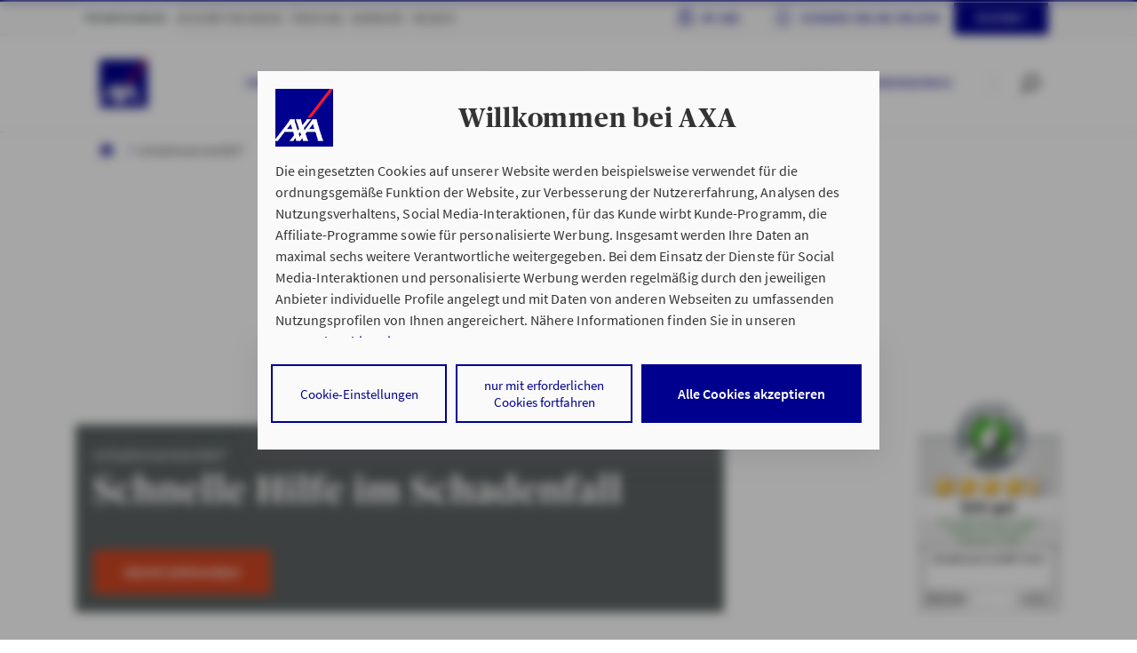

--- FILE ---
content_type: text/html;charset=UTF-8
request_url: https://www.axa.de/schadenservice-360?HPID=80066202&AXACENTER=1006000292&AKTIONSCODE=94008Q
body_size: 112019
content:

<!doctype html>
<html class="no-js" lang="de">
<head>
<meta http-equiv="X-UA-Compatible" content="IE=edge"/>
<meta charset="utf-8">
<script nonce="6hR3WHOtGfmxYpt7dyWXcSDlnCdjHlI0Ioyip5BdeFQ=">
        document.getElementsByTagName("HTML")[0].classList.remove("no-js");
    </script>
<meta name="viewport" content="width=device-width, initial-scale=1">
<link rel="preload" href="/site/axa-de/resourceCached/5.0.2-2025-12-10-001/standard/assets/fonts/SourceSansPro-Regular.woff2?915d6e216684dfea10f6ffe95c2a525d" as="font" crossOrigin="anonymous"> <link rel="preload" href="/site/axa-de/resourceCached/5.0.2-2025-12-10-001/standard/assets/fonts/SourceSansPro-Semibold.woff2?07036056a53342b7b44f89a0a4d5590f" as="font" crossOrigin="anonymous"> <link rel="preload" href="/site/axa-de/resourceCached/5.0.2-2025-12-10-001/standard/assets/fonts/Publico-Headline-Bold.woff2?cf125afe4847562d27353ad7a94911f0" as="font" crossOrigin="anonymous"> <link rel="preload" href="/site/axa-de/resourceCached/5.0.2-2025-12-10-001/standard/assets/fonts/axa_iconfont_functional.woff2?f58bb44ae794bbf2b768709dea2e9ed8" as="font" crossOrigin="anonymous"> <link rel="preload" href="/site/axa-de/resourceCached/5.0.2-2025-12-10-001/standard/assets/fonts/axa_iconfont_illustration1px.woff2?f0a8ab2c1bf90abfa2a5549c0a200403" as="font" crossOrigin="anonymous">
<style>html{--safe-area-top:env(safe-area-inset-top,0);--safe-area-bottom:env(safe-area-inset-bottom,0);--safe-area-left:env(safe-area-inset-left,0);--safe-area-right:env(safe-area-inset-right,0)}body{scroll-behavior:smooth;font-weight:var(--typography-text-small-body1-font-weight,inherit);font-size:var(--typography-text-small-body1-font-size,inherit);line-height:var(--typography-text-small-body1-line-height,inherit);font-family: var(--typography-text-small-body1-font-family, inherit);margin:0;padding:0;color:var(--body-color);background-color:#fff;-webkit-font-smoothing:antialiased;-moz-osx-font-smoothing:grayscale;text-rendering:optimizelegibility}@media screen and (min-width:768px){body{font-weight:var(--typography-text-large-body1-font-weight,inherit);font-size:var(--typography-text-large-body1-font-size,inherit);line-height:var(--typography-text-large-body1-line-height,inherit);font-family: var(--typography-text-large-body1-font-family, inherit)}}body.contact-widget-block-scroll,body.overlay-block-scroll{overflow:hidden}axa-modal.show-modal ~ axa-modal {--backdrop-opacity:0}.axa-delegate-host{display:contents}address{font-style:normal}a{color:inherit;text-decoration:underline}a:focus-visible{outline:none;box-shadow:0 0 0 2px var(--focus-secondary-color) , 0 0 0 4px var(--focus-primary-color)}</style>
<link rel="stylesheet" href="/site/axa-de/resourceCached/5.0.2-2025-12-10-001/A.output,,_ui-stencil,,_dist,,_css,,_axa,,_theme-base.css+output,,_ui-stencil,,_dist,,_css,,_axa,,_typography.css+header,,_assets,,_css,,_header.css+header,,_assets-imperia,,_css,,_pb_header.css+topContentBar,,_assets,,_css,,_topContentBar.css+stage,,_assets,,_css,,_stage.css+stage,,_assets-imperia,,_css,,_pb_stage.css+standard,,_assets,,_css,,_standard.css+axa_rechenschieber,,_plugin.css+breadcrumb,,_assets,,_css,,_breadcrumb.css+editortools,,_pb_assets,,_css,,_editortools.css+footer,,_assets,,_css,,_footer.css+gesundheitsservice,,_assets,,_css,,_gesundheitsservice.css+headerLight,,_assets,,_css,,_headerLight.css+notification,,_assets,,_css,,_notification.css+pb-alignment-fix,,_assets,,_css,,_pirobase-alignment-fix.css+pressarchive,,_assets,,_css,,_pressarchive.css+rating,,_assets,,_css,,_rating.css+search,,_assets,,_css,,_search.css+searchAdvisor,,_assets,,_css,,_searchAdvisor.css+assets,,_css,,_maps.css,Mcc.8NnbZd3sMW.css.pagespeed.cf.JCZX_tHoIX.css" type="text/css"/>
<link rel="stylesheet" href="/site/axa-de/resourceCached/5.0.2-2025-12-10-001/A.searchRepairshop,,_assets,,_css,,_searchRepairshop.css+searchRepairshopEVT,,_assets,,_css,,_searchRepairshopEVT.css+mab,,_assets,,_css,,_mab.css+mab,,_assets-imperia,,_css,,_pb_mab.css+productStage,,_assets-imperia,,_css,,_ekomi.css+accordion,,_assets,,_css,,_accordion.css+accordion,,_assets-imperia,,_css,,_pb_accordion.css+ekomi,,_assets,,_css,,_ekomi.css+gallery,,_assets,,_css,,_gallery.css+interstitial1Topic,,_assets,,_css,,_interstitial1Topic.css+teasermulti,,_assets,,_css,,_teasermulti.css+textimage,,_assets,,_css,,_textimage.css+socialMedia,,_assets,,_css,,_socialMedia.css+Presse,,_assets,,_css,,_alt,,_presseAlt.css+breadcrumb,,_assets,,_css,,_breadcrumb.css,Mcc.n9OMsNB5zi.css.pagespeed.cf.oJYxiftr9V.css" type="text/css"/>
<meta name="msapplication-TileColor" content="#2d89ef">
<meta name="msapplication-TileImage" content="/site/axa-de/resourceCached/5.0.2-2025-12-10-001/seo/assets/img/mobil/mstile-144x144.png?v=RyMkypbXgz">
<meta name="theme-color" content="#ffffff">
<meta name="msapplication-square70x70logo" content="/site/axa-de/resourceCached/5.0.2-2025-12-10-001/seo/assets/img/mobil/msapplication-square70x70logo.png">
<meta name="msapplication-square150x150logo" content="/site/axa-de/resourceCached/5.0.2-2025-12-10-001/seo/assets/img/mobil/msapplication-square150x150logo.png">
<meta name="msapplication-square310x310logo" content="/site/axa-de/resourceCached/5.0.2-2025-12-10-001/seo/assets/img/mobil/msapplication-square310x310logo.png">
<link rel="apple-touch-icon" sizes="180x180" href="/site/axa-de/resourceCached/5.0.2-2025-12-10-001/seo/assets/img/mobil/xapple-touch-icon.png,qv=RyMkypbXgz.pagespeed.ic.DOQfJUp01A.webp">
<link rel="icon" type="image/png" sizes="32x32" href="/site/axa-de/resourceCached/5.0.2-2025-12-10-001/seo/assets/img/mobil/xfavicon-32x32.png,qv=RyMkypbXgz.pagespeed.ic.bH_YxjyxXP.webp">
<link rel="icon" type="image/png" sizes="194x194" href="/site/axa-de/resourceCached/5.0.2-2025-12-10-001/seo/assets/img/mobil/xfavicon-194x194.png,qv=RyMkypbXgz.pagespeed.ic.B0XozaPXRy.webp">
<link rel="icon" type="image/png" sizes="192x192" href="/site/axa-de/resourceCached/5.0.2-2025-12-10-001/seo/assets/img/mobil/xandroid-chrome-192x192.png,qv=RyMkypbXgz.pagespeed.ic.Nqt6N4Fk9z.webp">
<link rel="icon" type="image/png" sizes="16x16" href="/site/axa-de/resourceCached/5.0.2-2025-12-10-001/seo/assets/img/mobil/xfavicon-16x16.png,qv=RyMkypbXgz.pagespeed.ic.hBXHVmlj4D.webp">
<link rel="manifest" href="/site/axa-de/resourceCached/5.0.2-2025-12-10-001/seo/assets/img/mobil/site.webmanifest?v=RyMkypbXgz">
<link rel="mask-icon" href="/site/axa-de/resourceCached/5.0.2-2025-12-10-001/seo/assets/img/mobil/safari-pinned-tab.svg?v=RyMkypbXgz" color="#00008f">
<title>Schadenservice: Unsere Services im &Uuml;berblick &frasl; AXA</title>
<meta name="author" content="AXA Deutschland">
<meta name="description" content="Der schadenservice 360&deg; hilft Ihnen beim &#10003; Melden eines Schadens &#10003; unkompliziert und schnell f&uuml;r Kfz, Auto und Haus &#9654; jetzt informieren!">
<meta name="robots" content="noindex, follow">
<link rel="canonical" href="https://www.axa.de/schadenservice-360">
<link rel="shortcut icon" href="/site/axa-de/resourceCached/5.0.2-2025-12-10-001/seo/assets/img/favicon.ico?v=RyMkypbXgz" type="image/x-icon">
<script nonce="6hR3WHOtGfmxYpt7dyWXcSDlnCdjHlI0Ioyip5BdeFQ=" type="application/ld+json">
    {"@context":"https://schema.org","@type":"Organization","name":"AXA","url":"https://www.axa.de","logo":"https://www.axa.de/site/axa-de/resourceCached/4.25-8/header/assets/img/axa-logo-solid-rgb-copy.png.pagespeed.ce.exINi9puBO.png","telephone":"+498003203205","address":{"@type":"PostalAddress","streetAddress":"Colonia-Allee 10-20","addressLocality":"Köln","addressCountry":"DE","postalCode":"51067"},"sameAs":["https://www.facebook.com/AXA.de","https://www.linkedin.com/company/axa","https://www.instagram.com/axa_deutschland/","https://www.youtube.com/user/AXADeutschland"]}
</script>
<script nonce="6hR3WHOtGfmxYpt7dyWXcSDlnCdjHlI0Ioyip5BdeFQ=" type="application/ld+json">
            {"@context":"https://schema.org","@type":"Product","brand":"AXA","name":"schadenservice360° Auto","aggregateRating":{"@type":"AggregateRating","ratingValue":4.5,"bestRating":"5","worstRating":"1","ratingCount":1381}}
        </script>
<meta property="og:url" content="https://www.axa.de/schadenservice-360"/>
<meta property="og:title" content="Schadenservice: Unsere Services im &Uuml;berblick &frasl; AXA"/>
<meta property="og:description" content="Der schadenservice 360&deg; hilft Ihnen beim &#10003; Melden eines Schadens &#10003; unkompliziert und schnell f&uuml;r Kfz, Auto und Haus &#9654; jetzt informieren!"/>
<meta property="og:image:url" content="https://www.axa.de/site/axa-de/get/params_E-1374015802/8703539/schadenservice360-frau-mit-tablet-auf-sofa_facebook.jpg"/>
<meta property="og:image:secure_url" content="https://www.axa.de/site/axa-de/get/params_E-1374015802/8703539/schadenservice360-frau-mit-tablet-auf-sofa_facebook.jpg"/>
<meta property="og:site_name" content="AXA Deutschland"/>
<meta property="og:type" content="website"/>
<meta property="og:locale" content="de_DE"/>
<script type="text/javascript">
        window.dataLayer = window.dataLayer || [];
        dataLayer = [{
                                    
                                    env_work: 'prod',
            env_platform: 'www.axa.de',
                                                                                                                            // ----- aocontext ist NICHT gesetzt -----
                                                                                                                                                        env_website_mode: 'generic',
            broker_id: '',
                            broker_hp_id: '',
                        broker_name: '',
            broker_status: '',
            action_code: '94008Q',
            page_type: 'home',
                                                page_cat1 : 'service',
                                                                page_cat2 : 'schadenservice-360',
                                                                page_cat3 : '',
                                                        page_name: 'schadenservice-360',
                search_type: '',
                search_keywords: '',
                search_results_number: '',
                        calculator_saveid: ''
        }];
    </script>
<script type="text/javascript">
	var tCPrivacyTagManager = "gtm";
</script>
<script type="text/javascript">

var banner = document.createElement('script');
var action_code = window.dataLayer[0].action_code;
banner.type="text/javascript";

    switch (action_code) {
				case '140064': banner.src = "https://cdn.trustcommander.net/privacy/1439/privacy_v2_65.js";
				break;
				
				case '44006V': banner.src = "https://cdn.trustcommander.net/privacy/1439/privacy_v2_45.js";
				break;
				
				case '9400DK': banner.src = "https://cdn.trustcommander.net/privacy/1439/privacy_v2_43.js";
				break;
				
				case '1400IF':
				case '1401LF':
				banner.src = "https://cdn.trustcommander.net/privacy/1439/privacy_v2_73.js";
				break;
				
				case '1401LG': 
				banner.src = "https://cdn.trustcommander.net/privacy/1439/privacy_v2_16.js"
				break;
				
				case '74009E': 
				banner.src = "https://cdn.trustcommander.net/privacy/1439/privacy_v2_77.js"
				break;
             
               default:  banner.src = "https://cdn.trustcommander.net/privacy/1439/privacy_v2_14.js";
            }


document.head.appendChild(banner)

</script>
<link rel="preconnect" href="https://dev.visualwebsiteoptimizer.com"/>
<script type='text/javascript' id='vwoCode'>
window._vwo_code || (function() {
var account_id=736626,
version=2.1,
settings_tolerance=2000,
hide_element='body',
hide_element_style = 'opacity:0 !important;filter:alpha(opacity=0) !important;background:none !important',
/* DO NOT EDIT BELOW THIS LINE */
f=false,w=window,d=document,v=d.querySelector('#vwoCode'),cK='_vwo_'+account_id+'_settings',cc={};try{var c=JSON.parse(localStorage.getItem('_vwo_'+account_id+'_config'));cc=c&&typeof c==='object'?c:{}}catch(e){}var stT=cc.stT==='session'?w.sessionStorage:w.localStorage;code={use_existing_jquery:function(){return typeof use_existing_jquery!=='undefined'?use_existing_jquery:undefined},library_tolerance:function(){return typeof library_tolerance!=='undefined'?library_tolerance:undefined},settings_tolerance:function(){return cc.sT||settings_tolerance},hide_element_style:function(){return'{'+(cc.hES||hide_element_style)+'}'},hide_element:function(){if(performance.getEntriesByName('first-contentful-paint')[0]){return''}return typeof cc.hE==='string'?cc.hE:hide_element},getVersion:function(){return version},finish:function(e){if(!f){f=true;var t=d.getElementById('_vis_opt_path_hides');if(t)t.parentNode.removeChild(t);if(e)(new Image).src='https://dev.visualwebsiteoptimizer.com/ee.gif?a='+account_id+e}},finished:function(){return f},addScript:function(e){var t=d.createElement('script');t.type='text/javascript';if(e.src){t.src=e.src}else{t.text=e.text}d.getElementsByTagName('head')[0].appendChild(t)},load:function(e,t){var i=this.getSettings(),n=d.createElement('script'),r=this;t=t||{};if(i){n.textContent=i;d.getElementsByTagName('head')[0].appendChild(n);if(!w.VWO||VWO.caE){stT.removeItem(cK);r.load(e)}}else{var o=new XMLHttpRequest;o.open('GET',e,true);o.withCredentials=!t.dSC;o.responseType=t.responseType||'text';o.onload=function(){if(t.onloadCb){return t.onloadCb(o,e)}if(o.status===200){_vwo_code.addScript({text:o.responseText})}else{_vwo_code.finish('&e=loading_failure:'+e)}};o.onerror=function(){if(t.onerrorCb){return t.onerrorCb(e)}_vwo_code.finish('&e=loading_failure:'+e)};o.send()}},getSettings:function(){try{var e=stT.getItem(cK);if(!e){return}e=JSON.parse(e);if(Date.now()>e.e){stT.removeItem(cK);return}return e.s}catch(e){return}},init:function(){if(d.URL.indexOf('__vwo_disable__')>-1)return;var e=this.settings_tolerance();w._vwo_settings_timer=setTimeout(function(){_vwo_code.finish();stT.removeItem(cK)},e);var t;if(this.hide_element()!=='body'){t=d.createElement('style');var i=this.hide_element(),n=i?i+this.hide_element_style():'',r=d.getElementsByTagName('head')[0];t.setAttribute('id','_vis_opt_path_hides');v&&t.setAttribute('nonce',v.nonce);t.setAttribute('type','text/css');if(t.styleSheet)t.styleSheet.cssText=n;else t.appendChild(d.createTextNode(n));r.appendChild(t)}else{t=d.getElementsByTagName('head')[0];var n=d.createElement('div');n.style.cssText='z-index: 2147483647 !important;position: fixed !important;left: 0 !important;top: 0 !important;width: 100% !important;height: 100% !important;background: white !important;';n.setAttribute('id','_vis_opt_path_hides');n.classList.add('_vis_hide_layer');t.parentNode.insertBefore(n,t.nextSibling)}var o='https://dev.visualwebsiteoptimizer.com/j.php?a='+account_id+'&u='+encodeURIComponent(d.URL)+'&vn='+version;if(w.location.search.indexOf('_vwo_xhr')!==-1){this.addScript({src:o})}else{this.load(o+'&x=true')}}};w._vwo_code=code;code.init();})();
</script>
<script type="text/javascript"> window.VWO = window.VWO || []; window.VWO.init = window.VWO.init || function (state) { window.VWO.consentState = state; }; window.VWO.init(2);
</script>
<script type="text/tc_privacy" data-category="1"> function getCookie(name) { const value = `; ${document.cookie}`; const parts = value.split(`; ${name}=`); if (parts.length === 2) { return parts.pop().split(';').shift(); } } const tcConsent = getCookie("TC_PRIVACY_CENTER"); window.VWO.init(tcConsent === "1%2C2%2C3" ? 1 : 3);
</script>
<script type="text/tc_privacy" data-category="2">!function(){"use strict";function l(e){for(var t=e,r=0,n=document.cookie.split(";");r<n.length;r++){var o=n[r].split("=");if(o[0].trim()===t)return o[1]}}function s(e){return localStorage.getItem(e)}function u(e){return window[e]}function A(e,t){e=document.querySelector(e);return t?null==e?void 0:e.getAttribute(t):null==e?void 0:e.textContent}var e=window,t=document,r="script",n="dataLayer",o="https://data.axa.de",a="",i="fxwgrdopr",c="44jee=GxRSIyYqWi9LJzwwICBRDk9CQVVUAxlFEwgOShYC",g="cookie",v="ckp_id",E="",d=!1;try{var d=!!g&&(m=navigator.userAgent,!!(m=new RegExp("Version/([0-9._]+)(.*Mobile)?.*Safari.*").exec(m)))&&16.4<=parseFloat(m[1]),f="stapeUserId"===g,I=d&&!f?function(e,t,r){void 0===t&&(t="");var n={cookie:l,localStorage:s,jsVariable:u,cssSelector:A},t=Array.isArray(t)?t:[t];if(e&&n[e])for(var o=n[e],a=0,i=t;a<i.length;a++){var c=i[a],c=r?o(c,r):o(c);if(c)return c}else console.warn("invalid uid source",e)}(g,v,E):void 0;d=d&&(!!I||f)}catch(e){console.error(e)}var m=e,g=(m[n]=m[n]||[],m[n].push({"gtm.start":(new Date).getTime(),event:"gtm.js"}),t.getElementsByTagName(r)[0]),v=I?"&bi="+encodeURIComponent(I):"",E=t.createElement(r),f=(d&&(i=8<i.length?i.replace(/([a-z]{8}$)/,"kp$1"):"kp"+i),!d&&a?a:o);E.async=!0,E.src=f+"/"+i+".js?"+c+v,null!=(e=g.parentNode)&&e.insertBefore(E,g)}();</script>
</head>
<body class="hyp theme-axa-base">
<noscript><iframe src="https://www.googletagmanager.com/ns.html?id=GTM-W9WSTRG" height="0" width="0" style="display:none;visibility:hidden"></iframe></noscript>
<div class="overlay">
</div>
<div id="root" class="root">
<div id="pageMeta">
<noscript>
<div class="topContentBar bg-shy-tomato">
<div class="container-h py-1 row align-items-center text-center">
<div class="col-12 ">
<p>Bitte aktivieren Sie JavaScript in den Browser-Einstellungen, um diese Seite nutzen zu k&ouml;nnen.</p>
</div>
</div>
</div>
</noscript>
</div>
<script nonce="6hR3WHOtGfmxYpt7dyWXcSDlnCdjHlI0Ioyip5BdeFQ=">
    var metaNaviUrl = "/site/axa-de/metanav/index.html";

            var shouldAddAriaLabelByJs = true;
        var linkTypeTexts = {
            anchor: "Scrolle zu %s" || "Scrolle zu %s",
            mailto: "E-Mail schreiben an %s" || "E-Mail schreiben an %s",
            tel: "Telefonnummer %s anrufen" || "Telefonnummer %s anrufen",
            ext: "%s öffnet sich in einem neuen Tab" || "%s öffnet sich in einem neuen Tab",
            map: "%s auf Karte anzeigen" || "%s auf Karte anzeigen"
        };
    </script>
<header id="pageHeader" data-header-initial-l1-item="0">
<div class="_headerMeta">
<div class="container-h">
<nav class="_navMain" data-menu-level="1" aria-label="Primäre Navigation">
<ul>
<li>
<a href="/home" title="Privatkunden">Privatkunden</a>
</li>
<li>
<a href="/geschaeftskunden" title="Geschäftskunden">Geschäftskunden</a>
</li>
<li>
<a href="/wir-ueber-uns" title="Über AXA">Über AXA</a>
</li>
<li>
<a href="/karriere" title="Karriere">Karriere</a>
</li>
<li>
<a href="/medien" title="Medien">Medien</a>
</li>
</ul>
</nav>
<nav class="_navMyaxa">
<ul>
<li>
<a class="trackable" href="https://www.axa.de/site/axa-de/redirect/MyAxaLogin?AKTIONSCODE=94008Q" title="Meine pers&ouml;nliche Vertragsverwaltung" data-vars-event-category="click" data-vars-event-action="external_link" data-vars-event-label="Kundenlogin - H - 7922035">My Axa<span> Login</span></a>
</li>
<li>
<a class="trackable" href="https://entry.axa.de/schaden-melden" title="Schaden online melden" data-vars-event-category="click" data-vars-event-action="external_link" data-vars-event-label="Kundenlogin - H - 7922035">Schaden online melden</a>
</li>
<li>
<a href="https://www.axa.de/kontakt" class="contact trackable" data-vars-event-category="click" data-vars-event-action="navigation" data-vars-event-label="Kontakt - H - 7922035">Kontakt</a>
</li>
</ul>
</nav>
</div>
</div>
<div class="_headerLight">
<div class="container-h">
<a class='_logo trackable' tabindex="0" href='https://www.axa.de/' title='Startseite AXA.de' data-vars-event-category="click" data-vars-event-action="navigation" data-vars-event-label="Startseite AXA.de - H - 17922035"><img src="/site/axa-de/resourceCached/5.0.2-2025-12-10-001/header/assets/img/axa-logo-solid-rgb-copy.png.pagespeed.ce.exINi9puBO.png" alt="">
</a> <nav class="_navSub" aria-label="Sekundäre Navigation">
<ul>
<li data-menu-level="2" data-menu-parent-index="0">
<ul>
<li>
<button tabindex="0" class="trackable" title="Fahrzeuge" data-vars-event-category="click" data-vars-event-action="navigation" data-vars-event-label="Fahrzeuge - H - 8502058">
Fahrzeuge
</button>
</li>
<li>
<button tabindex="0" class="trackable" title="Haftpflicht &amp; Recht" data-vars-event-category="click" data-vars-event-action="navigation" data-vars-event-label="Haftpflicht &amp; Recht - H - 8502095">
Haftpflicht &amp; Recht
</button>
</li>
<li>
<button tabindex="0" class="trackable" title="Haus &amp; Wohnung" data-vars-event-category="click" data-vars-event-action="navigation" data-vars-event-label="Haus &amp; Wohnung - H - 24069279">
Haus &amp; Wohnung
</button>
</li>
<li>
<button tabindex="0" class="trackable" title="Gesundheit" data-vars-event-category="click" data-vars-event-action="navigation" data-vars-event-label="Gesundheit - H - 8502163">
Gesundheit
</button>
</li>
<li>
<button tabindex="0" class="trackable" title="Vorsorge &amp; Vermögen" data-vars-event-category="click" data-vars-event-action="navigation" data-vars-event-label="Vorsorge &amp; Vermögen - H - 8502212">
Vorsorge &amp; Vermögen
</button>
</li>
<li>
<button tabindex="0" class="trackable" title="Kundenservice" data-vars-event-category="click" data-vars-event-action="navigation" data-vars-event-label="Kundenservice - H - 27650914">
Kundenservice
</button>
</li>
</ul>
</li>
<li data-menu-level="2" data-menu-parent-index="1">
<ul>
<li>
<button tabindex="0" class="trackable" title="Sach- &amp; Ertragsausfall" data-vars-event-category="click" data-vars-event-action="navigation" data-vars-event-label="Sach- &amp; Ertragsausfall - H - 8502448">
Sach- &amp; Ertragsausfall
</button>
</li>
<li>
<button tabindex="0" class="trackable" title="Haftpflicht" data-vars-event-category="click" data-vars-event-action="navigation" data-vars-event-label="Haftpflicht - H - 8502532">
Haftpflicht
</button>
</li>
<li>
<button tabindex="0" class="trackable" title="Bürgschaften" data-vars-event-category="click" data-vars-event-action="navigation" data-vars-event-label="Bürgschaften - H - 8769850">
Bürgschaften
</button>
</li>
<li>
<button tabindex="0" class="trackable" title="Finanzierung" data-vars-event-category="click" data-vars-event-action="navigation" data-vars-event-label="Finanzierung - H - 9154925">
Finanzierung
</button>
</li>
<li>
<button tabindex="0" class="trackable" title="Weitere Produkte" data-vars-event-category="click" data-vars-event-action="navigation" data-vars-event-label="Weitere Produkte - H - 8502618">
Weitere Produkte
</button>
</li>
<li>
<a tabindex="0" class="trackable" href="/geschaeftskunden/services-fuer-geschaeftskunden" title="Service &amp; Kontakt" data-vars-event-category="click" data-vars-event-action="navigation" data-vars-event-label="Service &amp; Kontakt - H - 8502760">
Service &amp; Kontakt
</a>
</li>
</ul>
</li>
<li data-menu-level="2" data-menu-parent-index="2">
<ul>
<li>
<button tabindex="0" class="trackable" title="Das Unternehmen" data-vars-event-category="click" data-vars-event-action="navigation" data-vars-event-label="Das Unternehmen - H - 8502766">
Das Unternehmen
</button>
</li>
<li>
<button tabindex="0" class="trackable" title="Unsere Verantwortung" data-vars-event-category="click" data-vars-event-action="navigation" data-vars-event-label="Unsere Verantwortung - H - 8502769">
Unsere Verantwortung
</button>
</li>
<li>
<button tabindex="0" class="trackable" title="Unsere Auszeichnungen" data-vars-event-category="click" data-vars-event-action="navigation" data-vars-event-label="Unsere Auszeichnungen - H - 8502772">
Unsere Auszeichnungen
</button>
</li>
</ul>
</li>
<li data-menu-level="2" data-menu-parent-index="3">
<ul>
<li>
<button tabindex="0" class="trackable" title="Jobs" data-vars-event-category="click" data-vars-event-action="navigation" data-vars-event-label="Jobs - H - 27465446">
Jobs
</button>
</li>
<li>
<button tabindex="0" class="trackable" title="Arbeiten bei AXA" data-vars-event-category="click" data-vars-event-action="navigation" data-vars-event-label="Arbeiten bei AXA - H - 27465468">
Arbeiten bei AXA
</button>
</li>
<li>
<button tabindex="0" class="trackable" title="Berufsfelder" data-vars-event-category="click" data-vars-event-action="navigation" data-vars-event-label="Berufsfelder - H - 27465489">
Berufsfelder
</button>
</li>
<li>
<button tabindex="0" class="trackable" title="Einstiegslevel" data-vars-event-category="click" data-vars-event-action="navigation" data-vars-event-label="Einstiegslevel - H - 27465510">
Einstiegslevel
</button>
</li>
<li>
<button tabindex="0" class="trackable" title="Bewerbungstipps" data-vars-event-category="click" data-vars-event-action="navigation" data-vars-event-label="Bewerbungstipps - H - 27465531">
Bewerbungstipps
</button>
</li>
<li>
<button tabindex="0" class="trackable" title="Kontakt" data-vars-event-category="click" data-vars-event-action="navigation" data-vars-event-label="Kontakt - H - 27465543">
Kontakt
</button>
</li>
<li>
<a tabindex="0" class="trackable" href="https://www.axa-vertriebskarriere.de/" title="Karriere im Vertrieb" data-vars-event-category="click" data-vars-event-action="navigation" data-vars-event-label="Karriere im Vertrieb - H - 27465554">
Karriere im Vertrieb
</a>
</li>
</ul>
</li>
<li data-menu-level="2" data-menu-parent-index="4">
<ul>
<li>
<a tabindex="0" class="trackable" href="/presse" title="Pressemitteilungen" data-vars-event-category="click" data-vars-event-action="navigation" data-vars-event-label="Pressemitteilungen - H - 8502854">
Pressemitteilungen
</a>
</li>
<li>
<button tabindex="0" class="trackable" title="Mediathek" data-vars-event-category="click" data-vars-event-action="navigation" data-vars-event-label="Mediathek - H - 8502857">
Mediathek
</button>
</li>
<li>
<a tabindex="0" class="trackable" href="/medien" title="Medienkontakt" data-vars-event-category="click" data-vars-event-action="navigation" data-vars-event-label="Medienkontakt - H - 8809425">
Medienkontakt
</a>
</li>
<li>
<a tabindex="0" class="trackable" href="/axa-social-media" title="AXA auf Social Media" data-vars-event-category="click" data-vars-event-action="navigation" data-vars-event-label="AXA auf Social Media - H - 24478510">
AXA auf Social Media
</a>
</li>
</ul>
</li>
</ul>
</nav>
<script nonce="6hR3WHOtGfmxYpt7dyWXcSDlnCdjHlI0Ioyip5BdeFQ=">
var autocompleteSearchUrl = '/site/axa-de/search-autocomplete/7922035/index.html',
autocompleteSearchDelay = 300,
autocompleteSearchMaxTerms =  5,
autocompleteSearchMinLength =  2,
autocompleteSearchRows =  20,
autocompleteSearchAvoidParallelRequests =  true;
</script>
<script nonce="6hR3WHOtGfmxYpt7dyWXcSDlnCdjHlI0Ioyip5BdeFQ=">
    var searchUrl = '/site/axa-de/search/7922035/index.html',
            lastLoadedParam,
            pluginUrl = '/site/axa-de/resourceCached/5.0.2-2025-12-10-001';
</script>
<div class="_searchBar" data-menu-searchbar>
<form action="/site/axa-de/search/7922035/index.html" method="POST" class="be-searchInput" data-quickautosubmit>
<input tabindex="-1" aria-label="Ihr Suchbegriff" autocomplete="off" id="quicksearchQuery" name="query" placeholder="Ihr Suchbegriff" type="search" value="">
<input type="hidden" name="viewSecurityToken" value="f535fb573b827b5b929b93325681ddc98c79c"/>
<button aria-label="Absenden" type="submit" class="magnifier-focus"><axa-theme theme="axa" css-path="/site/axa-de/resourceCached/5.0.2-2025-12-10-001/output/static/axa/css/standard.css">
<axa-icon name="common-functional-search_right" size="md" aria-label="Suche starten" title=""></axa-icon>
</axa-theme></button>
<span class="_divider"></span>
<button aria-label="Zur&uuml;cksetzen" type="reset" class="close-focus"><axa-theme theme="axa" css-path="/site/axa-de/resourceCached/5.0.2-2025-12-10-001/output/static/axa/css/standard.css">
<axa-icon name="common-functional-close_menu" size="md"></axa-icon>
</axa-theme></button>
<div class="searchPredictions">
<p class="h5">Suchvorschläge</p>
<ul></ul>
</div>
</form>
</div>
<div class="_iconBar" data-menu-iconbar>
<axa-theme theme="axa" css-path="/site/axa-de/resourceCached/5.0.2-2025-12-10-001/output/static/axa/css/standard.css" class="icon-container">
<axa-icon tabindex="0" role="button" name="common-functional-search_right" size="md" data-menu-btn="search" aria-label="Suche starten" title=""></axa-icon>
<span class="_divider"></span>
<axa-icon tabindex="0" role="button" class="order2" id="burger1" name="common-functional-burger_menu" data-menu-btn="openMenu" aria-label="Menü öffnen"></axa-icon>
<axa-icon tabindex="0" role="button" class="order1" name="common-functional-close_menu" size="md" data-menu-btn="closeMenu" aria-label="Menü schließen"></axa-icon>
</axa-theme>
</div>
</div>
</div>
<nav class="_headerFlyout" data-menu-flyout="" aria-label="Flyout-Navigation">
<div class="container-h">
<ul class="_level3Menu" data-menu-type="level3" data-menu-level1-id="0" data-menu-level2-id="0">
<li class="_menuHeadline">
<p>Fahrzeuge</p>
<ul class="_headlineDescription">
<li>Versicherungsschutz mit maximaler Flexibilität und für höchste Fahr-Ansprüche.</li>
<li>
<a class="btn-link btn-link--arrow arrow-margin trackable" href="https://www.axa.de/pk/kfz" title="Kfz im Überblick" data-vars-event-category="click" data-vars-event-action="navigation" data-vars-event-label="Kfz im Überblick - H - 8502062">
Kfz im Überblick
</a>
</li>
</ul>
</li>
<li>
<ul class="_menuLevel3" data-menu-level="3">
<li>
<a class="trackable" href="https://www.axa.de/pk/kfz/p/kfz-versicherung" title="Kfz-Versicherung" data-vars-event-category="click" data-vars-event-action="navigation" data-vars-event-label="Kfz-Versicherung - H - 8502065">
Kfz-Versicherung
</a>
</li>
<li>
<a class="trackable" href="https://www.axa.de/pk/kfz/p/motorradversicherung" title="Motorradversicherung" data-vars-event-category="click" data-vars-event-action="navigation" data-vars-event-label="Motorradversicherung - H - 8502071">
Motorradversicherung
</a>
</li>
<li>
<a class="trackable" href="https://www.axa.de/pk/kfz/p/elektroauto-versicherung" title="Elektroauto-Versicherung" data-vars-event-category="click" data-vars-event-action="navigation" data-vars-event-label="Elektroauto-Versicherung - H - 17125704">
Elektroauto-Versicherung
</a>
</li>
<li>
<a class="trackable" href="https://www.axa.de/pk/kfz/p/roller-versicherung" title="Rollerversicherung" data-vars-event-category="click" data-vars-event-action="navigation" data-vars-event-label="Rollerversicherung - H - 8502077">
Rollerversicherung
</a>
</li>
<li>
<a class="trackable" href="https://www.axa.de/pk/kfz/p/e-scooter-versicherung" title="E-Scooter Versicherung" data-vars-event-category="click" data-vars-event-action="navigation" data-vars-event-label="E-Scooter Versicherung - H - 12798764">
E-Scooter Versicherung
</a>
</li>
<li>
<a class="trackable" href="https://www.axa.de/pk/kfz/p/oldtimer-versicherung" title="Oldtimer-Versicherung" data-vars-event-category="click" data-vars-event-action="navigation" data-vars-event-label="Oldtimer-Versicherung - H - 8502083">
Oldtimer-Versicherung
</a>
</li>
<li>
<a class="trackable" href="https://www.axa.de/pk/kfz/p/lieferwagen-versicherung" title="Lieferwagen-Versicherung" data-vars-event-category="click" data-vars-event-action="navigation" data-vars-event-label="Lieferwagen-Versicherung - H - 8502089">
Lieferwagen-Versicherung
</a>
</li>
<li>
<a class="trackable" href="https://www.axa.de/pk/haftpflicht/p/verkehrsrechtsschutz" title="Verkehrsrechtschutzversicherung" data-vars-event-category="click" data-vars-event-action="navigation" data-vars-event-label="Verkehrsrechtschutzversicherung - H - 25915987">
Verkehrsrechtschutzversicherung
</a>
</li>
<li>
<a class="trackable" href="https://www.axa.de/pk/kfz/s/schadenservice-auto" title="schadenservice360° Auto" data-vars-event-category="click" data-vars-event-action="navigation" data-vars-event-label="schadenservice360° Auto - H - 9068208">
schadenservice360° Auto
</a>
</li>
<li>
<a class="trackable" href="https://www.axa.de/pk/kfz/r/kfz-ratgeber" title="Ratgeber Kfz" data-vars-event-category="click" data-vars-event-action="navigation" data-vars-event-label="Ratgeber Kfz - H - 24167621">
Ratgeber Kfz
</a>
</li>
</ul>
</li>
</ul>
<ul class="_level3Menu" data-menu-type="level3" data-menu-level1-id="0" data-menu-level2-id="1">
<li class="_menuHeadline">
<p>Haftpflicht &amp; Recht</p>
<ul class="_headlineDescription">
<li>Alle Haftpflichtversicherungen bieten einen wichtigen Schutz vor Schadenersatzforderungen, damit man nicht mit seinem Privatvermögen haften muss.</li>
<li>
<a class="btn-link btn-link--arrow arrow-margin trackable" href="https://www.axa.de/pk/haftpflicht" title="Haftpflichtversicherung im Überblick" data-vars-event-category="click" data-vars-event-action="navigation" data-vars-event-label="Haftpflichtversicherung im Überblick - H - 8502099">
Haftpflichtversicherung im Überblick
</a>
</li>
</ul>
</li>
<li>
<ul class="_menuLevel3" data-menu-level="3">
<li>
<a class="trackable" href="https://www.axa.de/pk/haftpflicht/p/private-haftpflichtversicherung" title="Private Haftpflichtversicherung" data-vars-event-category="click" data-vars-event-action="navigation" data-vars-event-label="Private Haftpflichtversicherung - H - 8502102">
Private Haftpflichtversicherung
</a>
</li>
<li>
<a class="trackable" href="https://www.axa.de/pk/haftpflicht/p/tierhalter-haftpflicht" title="Tierhalterhaftpflicht-Versicherung" data-vars-event-category="click" data-vars-event-action="navigation" data-vars-event-label="Tierhalterhaftpflicht-Versicherung - H - 8502108">
Tierhalterhaftpflicht-Versicherung
</a>
</li>
<li>
<a class="trackable" href="https://www.axa.de/pk/haftpflicht/p/bauherrenhaftpflicht" title="Bauherrenhaftpflicht-Versicherung" data-vars-event-category="click" data-vars-event-action="navigation" data-vars-event-label="Bauherrenhaftpflicht-Versicherung - H - 8502114">
Bauherrenhaftpflicht-Versicherung
</a>
</li>
<li>
<a class="trackable" href="https://www.axa.de/pk/haftpflicht/p/haus-grundbesitzerhaftpflicht" title="Haus- und Grundbesitzerhaftpflicht-Versicherung" data-vars-event-category="click" data-vars-event-action="navigation" data-vars-event-label="Haus- und Grundbesitzerhaftpflicht-Versicherung - H - 8502120">
Haus- und Grundbesitzerhaftpflicht-Versicherung
</a>
</li>
<li>
<a class="trackable" href="https://www.axa.de/pk/haftpflicht/p/gewaesserschadenhaftpflicht" title="Gewässerschadenhaftpflicht" data-vars-event-category="click" data-vars-event-action="navigation" data-vars-event-label="Gewässerschadenhaftpflicht - H - 8502126">
Gewässerschadenhaftpflicht
</a>
</li>
<li>
<a class="trackable" href="https://www.axa.de/pk/haftpflicht/p/rechtsschutz" title="Rechtsschutzversicherung" data-vars-event-category="click" data-vars-event-action="navigation" data-vars-event-label="Rechtsschutzversicherung - H - 13192067">
Rechtsschutzversicherung
</a>
</li>
<li>
<a class="trackable" href="https://www.axa.de/geschaeftskunden/waldversicherung" title="Waldversicherung" data-vars-event-category="click" data-vars-event-action="navigation" data-vars-event-label="Waldversicherung - H - 26669399">
Waldversicherung
</a>
</li>
<li>
<a class="trackable" href="https://www.axa.de/pk/haftpflicht/r/haftpflichtversicherung-ratgeber" title="Ratgeber Haftpflichtversicherung" data-vars-event-category="click" data-vars-event-action="navigation" data-vars-event-label="Ratgeber Haftpflichtversicherung - H - 24378723">
Ratgeber Haftpflichtversicherung
</a>
</li>
</ul>
</li>
</ul>
<ul class="_level3Menu" data-menu-type="level3" data-menu-level1-id="0" data-menu-level2-id="2">
<li class="_menuHeadline">
<p>Haus &amp; Wohnung</p>
<ul class="_headlineDescription">
<li>Weil jedes Zuhause anders ist, bieten wir Ihnen ganz individuellen Versicherungsschutz für Ihr Hab und Gut.</li>
<li>
<a class="btn-link btn-link--arrow arrow-margin trackable" href="https://www.axa.de/pk/haus-wohnung" title="Haus &amp; Wohnung im Überblick" data-vars-event-category="click" data-vars-event-action="navigation" data-vars-event-label="Haus &amp; Wohnung im Überblick - H - 24069282">
Haus &amp; Wohnung im Überblick
</a>
</li>
</ul>
</li>
<li>
<ul class="_menuLevel3" data-menu-level="3">
<li>
<a class="trackable" href="https://www.axa.de/pk/haus-wohnung/p/hausratversicherung" title="Hausratversicherung" data-vars-event-category="click" data-vars-event-action="navigation" data-vars-event-label="Hausratversicherung - H - 24069286">
Hausratversicherung
</a>
</li>
<li>
<a class="trackable" href="https://www.axa.de/pk/haus-wohnung/p/gebaeudeversicherung" title="Wohngebäudeversicherung" data-vars-event-category="click" data-vars-event-action="navigation" data-vars-event-label="Wohngebäudeversicherung - H - 24069292">
Wohngebäudeversicherung
</a>
</li>
<li>
<a class="trackable" href="https://www.axa.de/pk/haus-wohnung/p/elementarversicherung" title="Elementarversicherung" data-vars-event-category="click" data-vars-event-action="navigation" data-vars-event-label="Elementarversicherung - H - 24069298">
Elementarversicherung
</a>
</li>
<li>
<a class="trackable" href="https://www.axa.de/pk/haus-wohnung/p/baufinanzierung" title="Baufinanzierung" data-vars-event-category="click" data-vars-event-action="navigation" data-vars-event-label="Baufinanzierung - H - 25486367">
Baufinanzierung
</a>
</li>
<li>
<a class="trackable" href="https://www.axa.de/pk/haus-wohnung/p/bausparvertrag" title="Bausparvertrag" data-vars-event-category="click" data-vars-event-action="navigation" data-vars-event-label="Bausparvertrag - H - 24069301">
Bausparvertrag
</a>
</li>
<li>
<a class="trackable" href="https://www.axa.de/pk/haus-wohnung/s/schadenservice-haus" title="Schadenservice Haus" data-vars-event-category="click" data-vars-event-action="navigation" data-vars-event-label="Schadenservice Haus - H - 24069304">
Schadenservice Haus
</a>
</li>
<li>
<a class="trackable" href="https://www.axa.de/pk/haus-wohnung/r/haus-wohnung-ratgeber" title="Ratgeber Haus &amp; Wohnung" data-vars-event-category="click" data-vars-event-action="navigation" data-vars-event-label="Ratgeber Haus &amp; Wohnung - H - 24069310">
Ratgeber Haus &amp; Wohnung
</a>
</li>
</ul>
</li>
</ul>
<ul class="_level3Menu" data-menu-type="level3" data-menu-level1-id="0" data-menu-level2-id="3">
<li class="_menuHeadline">
<p>Gesundheit</p>
<ul class="_headlineDescription">
<li>Weil Ihre Gesundheit so wertvoll ist, sichern wir Ihnen eine erstklassige medizinische Versorgung.</li>
<li>
<a class="btn-link btn-link--arrow arrow-margin trackable" href="https://www.axa.de/pk/gesundheit" title="Gesundheit im Überblick" data-vars-event-category="click" data-vars-event-action="navigation" data-vars-event-label="Gesundheit im Überblick - H - 8502167">
Gesundheit im Überblick
</a>
</li>
</ul>
</li>
<li>
<ul class="_menuLevel3" data-menu-level="3">
<li>
<a class="trackable" href="https://www.axa.de/pk/gesundheit/p/private-krankenversicherung" title="Private Krankenversicherung" data-vars-event-category="click" data-vars-event-action="navigation" data-vars-event-label="Private Krankenversicherung - H - 8502170">
Private Krankenversicherung
</a>
</li>
<li>
<a class="trackable" href="https://www.axa.de/pk/gesundheit/p/auslandskrankenversicherung" title="Auslandskrankenversicherung" data-vars-event-category="click" data-vars-event-action="navigation" data-vars-event-label="Auslandskrankenversicherung - H - 8502176">
Auslandskrankenversicherung
</a>
</li>
<li>
<a class="trackable" href="https://www.axa.de/pk/gesundheit/p/reiseversicherung" title="Reiseversicherung" data-vars-event-category="click" data-vars-event-action="navigation" data-vars-event-label="Reiseversicherung - H - 25736324">
Reiseversicherung
</a>
</li>
<li>
<a class="trackable" href="https://www.axa.de/pk/gesundheit/p/pflegezusatzversicherung" title="Pflegezusatzversicherung" data-vars-event-category="click" data-vars-event-action="navigation" data-vars-event-label="Pflegezusatzversicherung - H - 8502182">
Pflegezusatzversicherung
</a>
</li>
<li>
<a class="trackable" href="https://www.axa.de/pk/gesundheit/p/zahnzusatzversicherung" title="Zahnzusatzversicherung" data-vars-event-category="click" data-vars-event-action="navigation" data-vars-event-label="Zahnzusatzversicherung - H - 8502188">
Zahnzusatzversicherung
</a>
</li>
<li>
<a class="trackable" href="https://www.axa.de/pk/gesundheit/p/ambulante-zusatzversicherung" title="Ambulante Zusatzversicherung" data-vars-event-category="click" data-vars-event-action="navigation" data-vars-event-label="Ambulante Zusatzversicherung - H - 8502194">
Ambulante Zusatzversicherung
</a>
</li>
<li>
<a class="trackable" href="https://www.axa.de/pk/gesundheit/p/krankenhauszusatzversicherung" title="Krankenhauszusatzversicherung" data-vars-event-category="click" data-vars-event-action="navigation" data-vars-event-label="Krankenhauszusatzversicherung - H - 8502200">
Krankenhauszusatzversicherung
</a>
</li>
<li>
<a class="trackable" href="https://www.axa.de/pk/gesundheit/p/krankentagegeld-versicherung" title="Krankentagegeld-Versicherung" data-vars-event-category="click" data-vars-event-action="navigation" data-vars-event-label="Krankentagegeld-Versicherung - H - 25486362">
Krankentagegeld-Versicherung
</a>
</li>
<li>
<a class="trackable" href="https://www.axa.de/pk/gesundheit/s/gesundheitsservice" title="Gesundheitsservice" data-vars-event-category="click" data-vars-event-action="navigation" data-vars-event-label="Gesundheitsservice - H - 8712626">
Gesundheitsservice
</a>
</li>
<li>
<a class="trackable" href="https://www.axa.de/pk/gesundheit/s/online-arzt" title="Online-Arzt" data-vars-event-category="click" data-vars-event-action="navigation" data-vars-event-label="Online-Arzt - H - 17158193">
Online-Arzt
</a>
</li>
<li>
<a class="trackable" href="https://www.axa.de/pk/gesundheit/s/pflegewelt" title="Pflegewelt" data-vars-event-category="click" data-vars-event-action="navigation" data-vars-event-label="Pflegewelt - H - 18482827">
Pflegewelt
</a>
</li>
<li>
<a class="trackable" href="https://www.axa.de/pk/gesundheit/s/pkv-privatpatient-leitfaden" title="Leitfaden für Privatpatienten" data-vars-event-category="click" data-vars-event-action="navigation" data-vars-event-label="Leitfaden für Privatpatienten - H - 18985919">
Leitfaden für Privatpatienten
</a>
</li>
<li>
<a class="trackable" href="https://www.axa.de/pk/gesundheit/r/ratgeber-krankenversicherung" title="Ratgeber Krankenversicherung" data-vars-event-category="click" data-vars-event-action="navigation" data-vars-event-label="Ratgeber Krankenversicherung - H - 18985925">
Ratgeber Krankenversicherung
</a>
</li>
<li>
<a class="trackable" href="https://www.axa.de/pk/gesundheit/r/ratgeber-gesund-leben" title="Ratgeber Gesund leben" data-vars-event-category="click" data-vars-event-action="navigation" data-vars-event-label="Ratgeber Gesund leben - H - 18985931">
Ratgeber Gesund leben
</a>
</li>
<li>
<a class="trackable" href="https://www.axa.de/pk/gesundheit/r/pflegeratgeber" title="Ratgeber Pflege" data-vars-event-category="click" data-vars-event-action="navigation" data-vars-event-label="Ratgeber Pflege - H - 24477954">
Ratgeber Pflege
</a>
</li>
</ul>
</li>
</ul>
<div class="_level4Menu" data-menu-type="level4" data-menu-level1-id="0" data-menu-level2-id="4" role="navigation" aria-label="">
<div class="_menuLevel3" data-menu-level="3" role="list">
<a role="listitem" class="trackable" href="https://www.axa.de/pk/altersvorsorge" data-vars-event-category="click" data-vars-event-action="navigation" data-vars-event-label="Altersvorsorge - H - 8502315">Altersvorsorge</a>
<a role="listitem" class="trackable" href="https://www.axa.de/pk/existenzsicherung" data-vars-event-category="click" data-vars-event-action="navigation" data-vars-event-label="Existenzsicherung - H - 8502270">Existenzsicherung</a>
</div>
<div class="_menuLevel4" data-menu-level="4" data-parent-id="0" role="list">
<a role="listitem" class="trackable" href="https://www.axa.de/pk/altersvorsorge/p/private-rentenversicherung" title="Private Rentenversicherung" data-vars-event-category="click" data-vars-event-action="navigation" data-vars-event-label="Private Rentenversicherung - H - 8502324">Private Rentenversicherung</a>
<a role="listitem" class="trackable" href="https://www.axa.de/pk/altersvorsorge/p/betriebliche-altersvorsorge" title="Betriebliche Rentenversicherung" data-vars-event-category="click" data-vars-event-action="navigation" data-vars-event-label="Betriebliche Rentenversicherung - H - 15339907">Betriebliche Rentenversicherung</a>
<a role="listitem" class="trackable" href="https://www.axa.de/pk/altersvorsorge/geldanlage" title="Geldanlage" data-vars-event-category="click" data-vars-event-action="navigation" data-vars-event-label="Geldanlage - H - 9226426">Geldanlage</a>
<a role="listitem" class="trackable" href="https://www.axa.de/pk/altersvorsorge/p/vermoegenswirksame-leistungen" title="Vermögenswirksame Leistungen" data-vars-event-category="click" data-vars-event-action="navigation" data-vars-event-label="Vermögenswirksame Leistungen - H - 8502336">Vermögenswirksame Leistungen</a>
<a role="listitem" class="trackable" href="https://www.axa.de/altersvorsorge-ratgeber" title="Ratgeber Altersvorsorge" data-vars-event-category="click" data-vars-event-action="navigation" data-vars-event-label="Ratgeber Altersvorsorge - H - 24550909">Ratgeber Altersvorsorge</a>
</div>
<div class="_menuLevel4" data-menu-level="4" data-parent-id="1" role="list">
<a role="listitem" class="trackable" href="https://www.axa.de/pk/existenzsicherung/p/berufsunfaehigkeitsversicherung" title="Berufsunfähigkeitsversicherung" data-vars-event-category="click" data-vars-event-action="navigation" data-vars-event-label="Berufsunfähigkeitsversicherung - H - 8502273">Berufsunfähigkeitsversicherung</a>
<a role="listitem" class="trackable" href="https://www.axa.de/pk/existenzsicherung/p/existenzschutzversicherung" title="Existenzschutzversicherung" data-vars-event-category="click" data-vars-event-action="navigation" data-vars-event-label="Existenzschutzversicherung - H - 24522233">Existenzschutzversicherung</a>
<a role="listitem" class="trackable" href="https://www.axa.de/pk/existenzsicherung/p/risikolebensversicherung" title="Risikolebensversicherung" data-vars-event-category="click" data-vars-event-action="navigation" data-vars-event-label="Risikolebensversicherung - H - 8502285">Risikolebensversicherung</a>
<a role="listitem" class="trackable" href="https://www.axa.de/pk/existenzsicherung/p/unfallversicherung" title="Unfallversicherung" data-vars-event-category="click" data-vars-event-action="navigation" data-vars-event-label="Unfallversicherung - H - 8502291">Unfallversicherung</a>
<a role="listitem" class="trackable" href="https://www.axa.de/pk/existenzsicherung/p/sterbegeld-versicherung" title="Sterbegeldversicherung" data-vars-event-category="click" data-vars-event-action="navigation" data-vars-event-label="Sterbegeldversicherung - H - 8502303">Sterbegeldversicherung</a>
<a role="listitem" class="trackable" href="https://www.axa.de/pk/existenzsicherung/r/existenzsicherung-ratgeber" title="Ratgeber Existenzsicherung" data-vars-event-category="click" data-vars-event-action="navigation" data-vars-event-label="Ratgeber Existenzsicherung - H - 24550917">Ratgeber Existenzsicherung</a>
</div>
</div>
<ul class="_level3Menu" data-menu-type="level3" data-menu-level1-id="0" data-menu-level2-id="5">
<li class="_menuHeadline">
<p>Kundenservice</p>
<ul class="_headlineDescription">
<li>Nutzen Sie unsere Online-Services, um Ihr Anliegen direkt zu erledigen. Weitere Services finden Sie auch in unserem Kundenportal My AXA.</li>
<li>
<a class="btn-link btn-link--arrow arrow-margin trackable" href="https://entry.axa.de/hilfe/selfservice/uebersicht" title="Alle Services im Überblick" data-vars-event-category="click" data-vars-event-action="navigation" data-vars-event-label="Alle Services im Überblick - H - 27650917">
Alle Services im Überblick
</a>
</li>
</ul>
</li>
<li>
<ul class="_menuLevel3" data-menu-level="3">
<li>
<a class="trackable" href="https://www.axa.de/myaxa-kundenportal" title="Kundenportal My AXA" data-vars-event-category="click" data-vars-event-action="navigation" data-vars-event-label="Kundenportal My AXA - H - 27650922">
Kundenportal My AXA
</a>
</li>
<li>
<a class="trackable" href="https://entry.axa.de/schaden-melden" title="Schaden online melden" data-vars-event-category="click" data-vars-event-action="navigation" data-vars-event-label="Schaden online melden - H - 27652072">
Schaden online melden
</a>
</li>
<li>
<a class="trackable" href="https://entry.axa.de/hilfe/selfservice/adresse/aendern" title="Adresse ändern" data-vars-event-category="click" data-vars-event-action="navigation" data-vars-event-label="Adresse ändern - H - 27650925">
Adresse ändern
</a>
</li>
<li>
<a class="trackable" href="https://entry.axa.de/hilfe/selfservice/bankverbindung/aendern" title="Bankverbindung ändern" data-vars-event-category="click" data-vars-event-action="navigation" data-vars-event-label="Bankverbindung ändern - H - 27650931">
Bankverbindung ändern
</a>
</li>
<li>
<a class="trackable" href="https://entry.axa.de/hilfe/selfservice/nachname/aendern" title="Nachnamen ändern" data-vars-event-category="click" data-vars-event-action="navigation" data-vars-event-label="Nachnamen ändern - H - 27650937">
Nachnamen ändern
</a>
</li>
<li>
<a class="trackable" href="https://www.axa.de/tarif-und-angebotsuebersicht" title="Angebot berechnen" data-vars-event-category="click" data-vars-event-action="navigation" data-vars-event-label="Angebot berechnen - H - 27650943">
Angebot berechnen
</a>
</li>
<li>
<a class="trackable" href="https://www.axa.de/site/axade/redirect/Selfservice-Kontakt?AKTIONSCODE=94008Q" title="Kontaktformular" data-vars-event-category="click" data-vars-event-action="navigation" data-vars-event-label="Kontaktformular - H - 27650949">
Kontaktformular
</a>
</li>
<li>
<a class="trackable" href="https://www.axa.de/kontakt/servicenummern" title="Servicenummern" data-vars-event-category="click" data-vars-event-action="navigation" data-vars-event-label="Servicenummern - H - 27650955">
Servicenummern
</a>
</li>
<li>
<a class="trackable" href="https://www.axa.de/kontakt/formulare-download" title="Formulare &amp; Downloads" data-vars-event-category="click" data-vars-event-action="navigation" data-vars-event-label="Formulare &amp; Downloads - H - 27650961">
Formulare &amp; Downloads
</a>
</li>
<li>
<a class="trackable" href="https://www.axa-betreuer.de/?AKTIONSCODE=94008Q" title="Ansprechpartner vor Ort" data-vars-event-category="click" data-vars-event-action="navigation" data-vars-event-label="Ansprechpartner vor Ort - H - 27650967">
Ansprechpartner vor Ort
</a>
</li>
</ul>
</li>
</ul>
<ul class="_level3Menu" data-menu-type="level3" data-menu-level1-id="1" data-menu-level2-id="0">
<li class="_menuHeadline">
<p>Sach- &amp; Ertragsausfall</p>
</li>
<li>
<ul class="_menuLevel3" data-menu-level="3">
<li>
<a class="trackable" href="https://www.axa.de/geschaeftskunden/inhaltsversicherung" title="Inhaltsversicherung" data-vars-event-category="click" data-vars-event-action="navigation" data-vars-event-label="Inhaltsversicherung - H - 8502454">
Inhaltsversicherung
</a>
</li>
<li>
<a class="trackable" href="https://www.axa.de/geschaeftskunden/betriebsgebaeudeversicherung" title="Betriebsgebäude" data-vars-event-category="click" data-vars-event-action="navigation" data-vars-event-label="Betriebsgebäude - H - 8502466">
Betriebsgebäude
</a>
</li>
<li>
<a class="trackable" href="https://www.axa.de/geschaeftskunden/transportversicherung" title="Transportversicherung" data-vars-event-category="click" data-vars-event-action="navigation" data-vars-event-label="Transportversicherung - H - 8502472">
Transportversicherung
</a>
</li>
<li>
<a class="trackable" href="https://www.axa.de/geschaeftskunden/autoinhaltsversicherung" title="Autoinhaltsversicherung" data-vars-event-category="click" data-vars-event-action="navigation" data-vars-event-label="Autoinhaltsversicherung - H - 17068520">
Autoinhaltsversicherung
</a>
</li>
<li>
<a class="trackable" href="https://www.axa.de/geschaeftskunden/bauleistungsversicherung" title="Bauleistungsversicherung" data-vars-event-category="click" data-vars-event-action="navigation" data-vars-event-label="Bauleistungsversicherung - H - 8502478">
Bauleistungsversicherung
</a>
</li>
<li>
<a class="trackable" href="https://www.axa.de/geschaeftskunden/elektronikversicherung" title="Elektronikversicherung" data-vars-event-category="click" data-vars-event-action="navigation" data-vars-event-label="Elektronikversicherung - H - 8502490">
Elektronikversicherung
</a>
</li>
<li>
<a class="trackable" href="https://www.axa.de/geschaeftskunden/industrie-sachversicherung" title="Industrie Sachversicherung" data-vars-event-category="click" data-vars-event-action="navigation" data-vars-event-label="Industrie Sachversicherung - H - 8502496">
Industrie Sachversicherung
</a>
</li>
<li>
<a class="trackable" href="https://www.axa.de/geschaeftskunden/maschinenversicherung" title="Maschinenversicherung" data-vars-event-category="click" data-vars-event-action="navigation" data-vars-event-label="Maschinenversicherung - H - 8502508">
Maschinenversicherung
</a>
</li>
<li>
<a class="trackable" href="https://www.axa.de/geschaeftskunden/montageversicherung" title="Montageversicherung" data-vars-event-category="click" data-vars-event-action="navigation" data-vars-event-label="Montageversicherung - H - 8502520">
Montageversicherung
</a>
</li>
<li>
<a class="trackable" href="https://www.axa.de/geschaeftskunden/ertragsausfallversicherung" title="Ertragsausfallversicherung" data-vars-event-category="click" data-vars-event-action="navigation" data-vars-event-label="Ertragsausfallversicherung - H - 8502460">
Ertragsausfallversicherung
</a>
</li>
<li>
<a class="trackable" href="https://www.axa.de/geschaeftskunden/betriebsschliessungsversicherung" title="Betriebsschließungsversicherung" data-vars-event-category="click" data-vars-event-action="navigation" data-vars-event-label="Betriebsschließungsversicherung - H - 14654144">
Betriebsschließungsversicherung
</a>
</li>
<li>
<a class="trackable" href="https://www.axa.de/geschaeftskunden/praxisausfallversicherung" title="Praxisausfallversicherung" data-vars-event-category="click" data-vars-event-action="navigation" data-vars-event-label="Praxisausfallversicherung - H - 8502514">
Praxisausfallversicherung
</a>
</li>
</ul>
</li>
</ul>
<ul class="_level3Menu" data-menu-type="level3" data-menu-level1-id="1" data-menu-level2-id="1">
<li class="_menuHeadline">
<p>Haftpflicht</p>
</li>
<li>
<ul class="_menuLevel3" data-menu-level="3">
<li>
<a class="trackable" href="https://www.axa.de/geschaeftskunden/betriebshaftpflicht" title="Betriebshaftpflichtversicherung" data-vars-event-category="click" data-vars-event-action="navigation" data-vars-event-label="Betriebshaftpflichtversicherung - H - 8502539">
Betriebshaftpflichtversicherung
</a>
</li>
<li>
<a class="trackable" href="https://www.axa.de/geschaeftskunden/berufshaftpflicht" title="Berufshaftpflichtversicherung" data-vars-event-category="click" data-vars-event-action="navigation" data-vars-event-label="Berufshaftpflichtversicherung - H - 8502545">
Berufshaftpflichtversicherung
</a>
</li>
<li>
<a class="trackable" href="https://www.axa.de/geschaeftskunden/veranstalterhaftpflichtversicherung" title="Veranstalterhaftpflicht" data-vars-event-category="click" data-vars-event-action="navigation" data-vars-event-label="Veranstalterhaftpflicht - H - 8502557">
Veranstalterhaftpflicht
</a>
</li>
<li>
<a class="trackable" href="https://www.axa.de/geschaeftskunden/industrie-haftpflichtversicherung" title="Industrie Haftpflichtversicherung" data-vars-event-category="click" data-vars-event-action="navigation" data-vars-event-label="Industrie Haftpflichtversicherung - H - 8502563">
Industrie Haftpflichtversicherung
</a>
</li>
<li>
<a class="trackable" href="https://www.axa.de/geschaeftskunden/vermoegensschadenhaftpflicht" title="Vermögensschadenhaftpflichtversicherung" data-vars-event-category="click" data-vars-event-action="navigation" data-vars-event-label="Vermögensschadenhaftpflichtversicherung - H - 8502569">
Vermögensschadenhaftpflichtversicherung
</a>
</li>
<li>
<a class="trackable" href="https://www.axa.de/geschaeftskunden/vertrauensschadenversicherung" title="Vertrauensschadenversicherung" data-vars-event-category="click" data-vars-event-action="navigation" data-vars-event-label="Vertrauensschadenversicherung - H - 8502575">
Vertrauensschadenversicherung
</a>
</li>
<li>
<a class="trackable" href="https://www.axa.de/geschaeftskunden/verkehrshaftungsversicherung" title="Verkehrshaftungsversicherung" data-vars-event-category="click" data-vars-event-action="navigation" data-vars-event-label="Verkehrshaftungsversicherung - H - 8502581">
Verkehrshaftungsversicherung
</a>
</li>
<li>
<a class="trackable" href="https://www.axa.de/geschaeftskunden/it-haftpflicht" title="IT-Haftpflichtversicherung" data-vars-event-category="click" data-vars-event-action="navigation" data-vars-event-label="IT-Haftpflichtversicherung - H - 8502593">
IT-Haftpflichtversicherung
</a>
</li>
<li>
<a class="trackable" href="https://www.axa.de/geschaeftskunden/waldversicherung" title="Waldversicherung" data-vars-event-category="click" data-vars-event-action="navigation" data-vars-event-label="Waldversicherung - H - 26604743">
Waldversicherung
</a>
</li>
</ul>
</li>
</ul>
<ul class="_level3Menu" data-menu-type="level3" data-menu-level1-id="1" data-menu-level2-id="2">
<li class="_menuHeadline">
<p>Bürgschaft &amp; Kaution</p>
</li>
<li>
<ul class="_menuLevel3" data-menu-level="3">
<li>
<a class="trackable" href="https://www.axa.de/geschaeftskunden/kautionsversicherung" title="Kautionsversicherung" data-vars-event-category="click" data-vars-event-action="navigation" data-vars-event-label="Kautionsversicherung - H - 8769855">
Kautionsversicherung
</a>
</li>
<li>
<a class="trackable" href="https://www.axa.de/geschaeftskunden/zusatzinformationen-buergschaft-kaution" title="Zusatzinformationen Bürgschaft und Kaution" data-vars-event-category="click" data-vars-event-action="navigation" data-vars-event-label="Zusatzinformationen Bürgschaft und Kaution - H - 16106140">
Zusatzinformationen Bürgschaft und Kaution
</a>
</li>
<li>
<a class="trackable" href="https://www.axa.de/geschaeftskunden/kontakt-buergschaft-kaution" title="Kontakt Bürgschaft und Kaution" data-vars-event-category="click" data-vars-event-action="navigation" data-vars-event-label="Kontakt Bürgschaft und Kaution - H - 8769861">
Kontakt Bürgschaft und Kaution
</a>
</li>
</ul>
</li>
</ul>
<ul class="_level3Menu" data-menu-type="level3" data-menu-level1-id="1" data-menu-level2-id="3">
<li class="_menuHeadline">
<p>Finanzierung</p>
</li>
<li>
<ul class="_menuLevel3" data-menu-level="3">
<li>
<a class="trackable" href="https://www.axa.de/geschaeftskunden/finanzierungsloesungen/factoring" title="Factoring" data-vars-event-category="click" data-vars-event-action="navigation" data-vars-event-label="Factoring - H - 9154936">
Factoring
</a>
</li>
<li>
<a class="trackable" href="https://www.axa.de/geschaeftskunden/finanzierungsloesungen/firmenleasing" title="Firmenleasing" data-vars-event-category="click" data-vars-event-action="navigation" data-vars-event-label="Firmenleasing - H - 9154977">
Firmenleasing
</a>
</li>
</ul>
</li>
</ul>
<div class="_level4Menu" data-menu-type="level4" data-menu-level1-id="1" data-menu-level2-id="4" role="navigation" aria-label="">
<div class="_menuLevel3" data-menu-level="3" role="list">
<a role="listitem" class="trackable nounderline" title="Mitarbeiterversorgung" data-vars-event-category="click" data-vars-event-action="view_content" data-vars-event-label="Mitarbeiterversorgung - H - 8502622">Mitarbeiterversorgung</a>
<a role="listitem" class="trackable nounderline" title="Fahrzeug-Flotte" data-vars-event-category="click" data-vars-event-action="view_content" data-vars-event-label="Fahrzeug-Flotte - H - 8502631">Fahrzeug-Flotte</a>
<a role="listitem" class="trackable nounderline" title="Cyber-Versicherung" data-vars-event-category="click" data-vars-event-action="view_content" data-vars-event-label="Cyber-Versicherung - H - 8760200">Cyber-Versicherung</a>
<a role="listitem" class="trackable nounderline" title="Spezialabsicherung" data-vars-event-category="click" data-vars-event-action="view_content" data-vars-event-label="Spezialabsicherung - H - 8510073">Spezialabsicherung</a>
<a role="listitem" class="trackable nounderline" title="Rechtsschutz" data-vars-event-category="click" data-vars-event-action="view_content" data-vars-event-label="Rechtsschutz - H - 8510109">Rechtsschutz</a>
</div>
<div class="_menuLevel4" data-menu-level="4" data-parent-id="0" role="list">
<a role="listitem" class="trackable" href="https://www.axa.de/geschaeftskunden/mitarbeiterabsicherung" title="Ganzheitliche Mitarbeiterabsicherung" data-vars-event-category="click" data-vars-event-action="navigation" data-vars-event-label="Ganzheitliche Mitarbeiterabsicherung - H - 8510033">Ganzheitliche Mitarbeiterabsicherung</a>
<a role="listitem" class="trackable" href="https://www.axa.de/geschaeftskunden/betriebliche-altersversorgung" title="Betriebliche Altersversorgung" data-vars-event-category="click" data-vars-event-action="navigation" data-vars-event-label="Betriebliche Altersversorgung - H - 8502625">Betriebliche Altersversorgung</a>
<a role="listitem" class="trackable" href="https://www.axa.de/geschaeftskunden/betriebliche-krankenversicherung" title="Betriebliche Krankenversicherung" data-vars-event-category="click" data-vars-event-action="navigation" data-vars-event-label="Betriebliche Krankenversicherung - H - 8510069">Betriebliche Krankenversicherung</a>
<a role="listitem" class="trackable" href="https://www.axa.de/geschaeftskunden/internationale-krankenversicherung" title="Internationale Krankenversicherung" data-vars-event-category="click" data-vars-event-action="navigation" data-vars-event-label="Internationale Krankenversicherung - H - 8510057">Internationale Krankenversicherung</a>
<a role="listitem" class="trackable" href="https://www.axa.de/geschaeftskunden/betriebliche-gruppenunfallversicherung" title="Betriebliche Gruppenunfallversicherung" data-vars-event-category="click" data-vars-event-action="navigation" data-vars-event-label="Betriebliche Gruppenunfallversicherung - H - 8510051">Betriebliche Gruppenunfallversicherung</a>
</div>
<div class="_menuLevel4" data-menu-level="4" data-parent-id="1" role="list">
<a role="listitem" class="trackable" href="https://www.axa.de/geschaeftskunden/kfz-flottenversicherung" title="Kfz-Flottenversicherung" data-vars-event-category="click" data-vars-event-action="navigation" data-vars-event-label="Kfz-Flottenversicherung - H - 8502652">Kfz-Flottenversicherung</a>
</div>
<div class="_menuLevel4" data-menu-level="4" data-parent-id="2" role="list">
<a role="listitem" class="trackable" href="https://www.axa.de/geschaeftskunden/cyber-versicherung" title="Cyber-Versicherung" data-vars-event-category="click" data-vars-event-action="navigation" data-vars-event-label="Cyber-Versicherung - H - 8760202">Cyber-Versicherung</a>
</div>
<div class="_menuLevel4" data-menu-level="4" data-parent-id="3" role="list">
<a role="listitem" class="trackable" href="https://www.axa.de/geschaeftskunden/internationale-versicherungsprogramme" title="AXA International Services" data-vars-event-category="click" data-vars-event-action="navigation" data-vars-event-label="AXA International Services - H - 8510076">AXA International Services</a>
<a role="listitem" class="trackable" href="https://www.axa.de/geschaeftskunden/luftfahrtversicherung" title="Luftfahrtversicherung" data-vars-event-category="click" data-vars-event-action="navigation" data-vars-event-label="Luftfahrtversicherung - H - 8510082">Luftfahrtversicherung</a>
<a role="listitem" class="trackable" href="https://www.axa.de/geschaeftskunden/waldversicherung" title="Waldversicherung" data-vars-event-category="click" data-vars-event-action="navigation" data-vars-event-label="Waldversicherung - H - 8510100">Waldversicherung</a>
</div>
<div class="_menuLevel4" data-menu-level="4" data-parent-id="4" role="list">
<a role="listitem" class="trackable" href="https://www.axa.de/geschaeftskunden/rechtsschutzversicherung" title="Gewerblicher Rechtsschutz" data-vars-event-category="click" data-vars-event-action="navigation" data-vars-event-label="Gewerblicher Rechtsschutz - H - 8510112">Gewerblicher Rechtsschutz</a>
</div>
</div>
<div class="_level4Menu" data-menu-type="level4" data-menu-level1-id="1" data-menu-level2-id="5" role="navigation" aria-label="">
<div class="_menuLevel3" data-menu-level="3" role="list">
</div>
</div>
<ul class="_level3Menu" data-menu-type="level3" data-menu-level1-id="2" data-menu-level2-id="0">
<li class="_menuHeadline">
<a href="https://www.axa.de/wir-ueber-uns">Das Unternehmen</a>
<ul class="_headlineDescription">
</ul>
</li>
<li>
<ul class="_menuLevel3" data-menu-level="3">
<li>
<a class="trackable" href="https://www.axa.de/wir-ueber-uns/gesellschaften" title="Gesellschaften der AXA Deutschland" data-vars-event-category="click" data-vars-event-action="navigation" data-vars-event-label="Gesellschaften der AXA Deutschland - H - 8756581">
Gesellschaften der AXA Deutschland
</a>
</li>
<li>
<a class="trackable" href="https://www.axa.de/wir-ueber-uns/historie-und-fakten" title="Historie &amp; Fakten" data-vars-event-category="click" data-vars-event-action="navigation" data-vars-event-label="Historie &amp; Fakten - H - 8756587">
Historie &amp; Fakten
</a>
</li>
<li>
<a class="trackable" href="https://www.axa.de/wir-ueber-uns/konzernvorstand-und-aufsichtsrat" title="Konzernvorstand &amp; Aufsichtsrat" data-vars-event-category="click" data-vars-event-action="navigation" data-vars-event-label="Konzernvorstand &amp; Aufsichtsrat - H - 8756593">
Konzernvorstand &amp; Aufsichtsrat
</a>
</li>
<li>
<a class="trackable" href="https://www.axa.de/wir-ueber-uns/corporate-governance" title="Corporate Governance" data-vars-event-category="click" data-vars-event-action="navigation" data-vars-event-label="Corporate Governance - H - 8756599">
Corporate Governance
</a>
</li>
<li>
<a class="trackable" href="https://www.axa.de/wir-ueber-uns/daten-und-publikationen" title="Daten und Publikationen" data-vars-event-category="click" data-vars-event-action="navigation" data-vars-event-label="Daten und Publikationen - H - 8756605">
Daten und Publikationen
</a>
</li>
<li>
<a class="trackable" href="https://www.axa.de/wir-ueber-uns/weltweit" title="AXA weltweit" data-vars-event-category="click" data-vars-event-action="navigation" data-vars-event-label="AXA weltweit - H - 8756611">
AXA weltweit
</a>
</li>
</ul>
</li>
</ul>
<ul class="_level3Menu" data-menu-type="level3" data-menu-level1-id="2" data-menu-level2-id="1">
<li class="_menuHeadline">
<p>Unsere Verantwortung</p>
</li>
<li>
<ul class="_menuLevel3" data-menu-level="3">
<li>
<a class="trackable" href="https://www.axa.de/wir-ueber-uns/nachhaltigkeit" title="Nachhaltigkeit bei AXA" data-vars-event-category="click" data-vars-event-action="navigation" data-vars-event-label="Nachhaltigkeit bei AXA - H - 15338400">
Nachhaltigkeit bei AXA
</a>
</li>
<li>
<a class="trackable" href="https://www.axa.de/wir-ueber-uns/nachhaltigkeit/nachhaltigkeit-versicherungsgeschaeft" title="Nachhaltigkeit in unserem Versicherungsgeschäft" data-vars-event-category="click" data-vars-event-action="navigation" data-vars-event-label="Nachhaltigkeit in unserem Versicherungsgeschäft - H - 21508645">
Nachhaltigkeit in unserem Versicherungsgeschäft
</a>
</li>
<li>
<a class="trackable" href="https://www.axa.de/wir-ueber-uns/nachhaltigkeit/corporate-social-responsibility" title="Unsere soziale Verantwortung" data-vars-event-category="click" data-vars-event-action="navigation" data-vars-event-label="Unsere soziale Verantwortung - H - 21488788">
Unsere soziale Verantwortung
</a>
</li>
<li>
<a class="trackable" href="https://www.axa.de/wir-ueber-uns/nachhaltigkeit/umweltschutz" title="Unser Beitrag zum Umweltschutz" data-vars-event-category="click" data-vars-event-action="navigation" data-vars-event-label="Unser Beitrag zum Umweltschutz - H - 21488791">
Unser Beitrag zum Umweltschutz
</a>
</li>
<li>
<a class="trackable" href="https://www.axa.de/wir-ueber-uns/nachhaltigkeit/nachhaltige-kapitalanlage" title="Nachhaltige Kapitalanlage" data-vars-event-category="click" data-vars-event-action="navigation" data-vars-event-label="Nachhaltige Kapitalanlage - H - 21488720">
Nachhaltige Kapitalanlage
</a>
</li>
<li>
<a class="trackable" href="https://www.axa.de/wir-ueber-uns/nachhaltigkeit/von-herz-zu-herz" title="AXA von Herz zu Herz" data-vars-event-category="click" data-vars-event-action="navigation" data-vars-event-label="AXA von Herz zu Herz - H - 9099769">
AXA von Herz zu Herz
</a>
</li>
<li>
<a class="trackable" href="https://www.axa.de/wir-ueber-uns/nachhaltigkeit/kunstsammlung" title="AXA Kunstsammlung" data-vars-event-category="click" data-vars-event-action="navigation" data-vars-event-label="AXA Kunstsammlung - H - 9099781">
AXA Kunstsammlung
</a>
</li>
<li>
<a class="trackable" href="https://www.axa.de/wir-ueber-uns/nachhaltigkeit/umgang-mit-personenbezogenen-daten" title="Umgang mit personenbezogenen Daten" data-vars-event-category="click" data-vars-event-action="navigation" data-vars-event-label="Umgang mit personenbezogenen Daten - H - 9099763">
Umgang mit personenbezogenen Daten
</a>
</li>
</ul>
</li>
</ul>
<ul class="_level3Menu" data-menu-type="level3" data-menu-level1-id="2" data-menu-level2-id="2">
<li class="_menuHeadline">
<a href="https://www.axa.de/wir-ueber-uns/auszeichnungen">Unsere Auszeichnungen</a>
<ul class="_headlineDescription">
</ul>
</li>
<li>
<ul class="_menuLevel3" data-menu-level="3">
<li>
<a class="trackable" href="https://www.axa.de/wir-ueber-uns/auszeichnungen/tests-produkte-und-services" title="Tests Produkte und Services" data-vars-event-category="click" data-vars-event-action="navigation" data-vars-event-label="Tests Produkte und Services - H - 9099894">
Tests Produkte und Services
</a>
</li>
<li>
<a class="trackable" href="https://www.axa.de/wir-ueber-uns/auszeichnungen/kundenfeedback" title="Kundenfeedback" data-vars-event-category="click" data-vars-event-action="navigation" data-vars-event-label="Kundenfeedback - H - 9099900">
Kundenfeedback
</a>
</li>
</ul>
</li>
</ul>
<div class="_level4Menu" data-menu-type="level4" data-menu-level1-id="3" data-menu-level2-id="0" role="navigation" aria-label="">
<div class="_menuLevel3" data-menu-level="3" role="list">
<a role="listitem" class="trackable nounderline" title="Jobs" data-vars-event-category="click" data-vars-event-action="view_content" data-vars-event-label="Jobs - H - 27465452">Jobs</a>
<a role="listitem" class="trackable nounderline" title="Ausbildung" data-vars-event-category="click" data-vars-event-action="view_content" data-vars-event-label="Ausbildung - H - 27465454">Ausbildung</a>
</div>
<div class="_menuLevel4" data-menu-level="4" data-parent-id="0" role="list">
<a role="listitem" class="trackable" href="https://www.axa.de/karriere/jobs" title="Jobbörse" data-vars-event-category="click" data-vars-event-action="navigation" data-vars-event-label="Jobbörse - H - 27465450">Jobbörse</a>
</div>
<div class="_menuLevel4" data-menu-level="4" data-parent-id="1" role="list">
<a role="listitem" class="trackable" href="https://www.axa.de/ausbildung-duales-studium" title="Ausbildung &amp; duales Studium" data-vars-event-category="click" data-vars-event-action="navigation" data-vars-event-label="Ausbildung &amp; duales Studium - H - 27465456">Ausbildung &amp; duales Studium</a>
<a role="listitem" class="trackable" href="https://www.axa.de/ausbildung-kaufmann-versicherungen-finanzen" title="Kaufmann für Versicherungen und Finanzen (m/w/d)" data-vars-event-category="click" data-vars-event-action="navigation" data-vars-event-label="Kaufmann für Versicherungen und Finanzen (m/w/d) - H - 27466607">Kaufmann für Versicherungen und Finanzen (m/w/d)</a>
<a role="listitem" class="trackable" href="https://www.axa.de/ausbildung-kaufmann-digitalisierungsmanagement" title="Kaufmann für Digitalisierungsmanagement (m/w/d)" data-vars-event-category="click" data-vars-event-action="navigation" data-vars-event-label="Kaufmann für Digitalisierungsmanagement (m/w/d) - H - 27465459">Kaufmann für Digitalisierungsmanagement (m/w/d)</a>
<a role="listitem" class="trackable" href="https://www.axa.de/duales-studium-bachelor-informatik" title="Duales Studium für Informatik (m/w/d)" data-vars-event-category="click" data-vars-event-action="navigation" data-vars-event-label="Duales Studium für Informatik (m/w/d) - H - 27465462">Duales Studium für Informatik (m/w/d)</a>
<a role="listitem" class="trackable" href="https://www.axa.de/duales-studium-bachelor-risk-insurance" title="Duales Studium Risk &amp; Insurance (m/w/d)" data-vars-event-category="click" data-vars-event-action="navigation" data-vars-event-label="Duales Studium Risk &amp; Insurance (m/w/d) - H - 27465465">Duales Studium Risk &amp; Insurance (m/w/d)</a>
</div>
</div>
<ul class="_level3Menu" data-menu-type="level3" data-menu-level1-id="3" data-menu-level2-id="1">
<li class="_menuHeadline">
<a href="https://www.axa.de/karriere/i/arbeiten-bei-axa">Arbeiten bei AXA</a>
<ul class="_headlineDescription">
</ul>
</li>
<li>
<ul class="_menuLevel3" data-menu-level="3">
<li>
<a class="trackable" href="https://www.axa.de/axa-als-arbeitgeber" title="AXA als Arbeitgeber" data-vars-event-category="click" data-vars-event-action="navigation" data-vars-event-label="AXA als Arbeitgeber - H - 27465474">
AXA als Arbeitgeber
</a>
</li>
<li>
<a class="trackable" href="https://www.axa.de/werte" title="Unsere Werte" data-vars-event-category="click" data-vars-event-action="navigation" data-vars-event-label="Unsere Werte - H - 27465477">
Unsere Werte
</a>
</li>
<li>
<a class="trackable" href="https://www.axa.de/benefits" title="Benefits" data-vars-event-category="click" data-vars-event-action="navigation" data-vars-event-label="Benefits - H - 27465480">
Benefits
</a>
</li>
<li>
<a class="trackable" href="https://www.axa.de/diversity-inclusion" title="Diversity, Equity &amp; Inclusion" data-vars-event-category="click" data-vars-event-action="navigation" data-vars-event-label="Diversity, Equity &amp; Inclusion - H - 27465483">
Diversity, Equity &amp; Inclusion
</a>
</li>
<li>
<a class="trackable" href="https://www.axa.de/entwicklungsmoeglichkeiten" title="Entwicklungsmöglichkeiten" data-vars-event-category="click" data-vars-event-action="navigation" data-vars-event-label="Entwicklungsmöglichkeiten - H - 27465486">
Entwicklungsmöglichkeiten
</a>
</li>
</ul>
</li>
</ul>
<ul class="_level3Menu" data-menu-type="level3" data-menu-level1-id="3" data-menu-level2-id="2">
<li class="_menuHeadline">
<a href="https://www.axa.de/berufsfelder">Berufsfelder</a>
<ul class="_headlineDescription">
</ul>
</li>
<li>
<ul class="_menuLevel3" data-menu-level="3">
<li>
<a class="trackable" href="https://www.axa.de/jobs-aktuariat" title="Aktuariat" data-vars-event-category="click" data-vars-event-action="navigation" data-vars-event-label="Aktuariat - H - 27465493">
Aktuariat
</a>
</li>
<li>
<a class="trackable" href="https://www.axa.de/jobs-data-science" title="Data" data-vars-event-category="click" data-vars-event-action="navigation" data-vars-event-label="Data - H - 27465496">
Data
</a>
</li>
<li>
<a class="trackable" href="https://www.axa.de/jobs-schadenregulierung" title="Schadenregulierung" data-vars-event-category="click" data-vars-event-action="navigation" data-vars-event-label="Schadenregulierung - H - 27465499">
Schadenregulierung
</a>
</li>
<li>
<a class="trackable" href="https://www.axa.de/jobs-software-engineering" title="Software Engineering" data-vars-event-category="click" data-vars-event-action="navigation" data-vars-event-label="Software Engineering - H - 27465502">
Software Engineering
</a>
</li>
<li>
<a class="trackable" href="https://www.axa.de/jobs-underwriting" title="Underwriting" data-vars-event-category="click" data-vars-event-action="navigation" data-vars-event-label="Underwriting - H - 27465505">
Underwriting
</a>
</li>
</ul>
</li>
</ul>
<ul class="_level3Menu" data-menu-type="level3" data-menu-level1-id="3" data-menu-level2-id="3">
<li class="_menuHeadline">
<a href="https://www.axa.de/einstiegslevel">Einstiegslevel</a>
<ul class="_headlineDescription">
</ul>
</li>
<li>
<ul class="_menuLevel3" data-menu-level="3">
<li>
<a class="trackable" href="https://www.axa.de/ausbildung-duales-studium" title="Ausbildung &amp; duales Studium" data-vars-event-category="click" data-vars-event-action="navigation" data-vars-event-label="Ausbildung &amp; duales Studium - H - 27465516">
Ausbildung &amp; duales Studium
</a>
</li>
<li>
<a class="trackable" href="https://www.axa.de/praktikum-studenten" title="Praktikum" data-vars-event-category="click" data-vars-event-action="navigation" data-vars-event-label="Praktikum - H - 27465519">
Praktikum
</a>
</li>
<li>
<a class="trackable" href="https://www.axa.de/stellenangebote-berufseinsteiger" title="Berufseinstieg" data-vars-event-category="click" data-vars-event-action="navigation" data-vars-event-label="Berufseinstieg - H - 27465522">
Berufseinstieg
</a>
</li>
<li>
<a class="trackable" href="https://www.axa.de/einstieg-berufserfahrene" title="Einstieg für Berufserfahrene" data-vars-event-category="click" data-vars-event-action="navigation" data-vars-event-label="Einstieg für Berufserfahrene - H - 27465525">
Einstieg für Berufserfahrene
</a>
</li>
<li>
<a class="trackable" href="https://www.axa.de/quereinstieg" title="Quereinstieg" data-vars-event-category="click" data-vars-event-action="navigation" data-vars-event-label="Quereinstieg - H - 27465528">
Quereinstieg
</a>
</li>
</ul>
</li>
</ul>
<ul class="_level3Menu" data-menu-type="level3" data-menu-level1-id="3" data-menu-level2-id="4">
<li class="_menuHeadline">
<a href="https://www.axa.de/bewerbungstipps">Bewerbungstipps</a>
<ul class="_headlineDescription">
</ul>
</li>
<li>
<ul class="_menuLevel3" data-menu-level="3">
<li>
<a class="trackable" href="https://www.axa.de/bewerbung-faq" title="FAQs" data-vars-event-category="click" data-vars-event-action="navigation" data-vars-event-label="FAQs - H - 27465537">
FAQs
</a>
</li>
<li>
<a class="trackable" href="https://www.axa.de/onboarding" title="Onboarding" data-vars-event-category="click" data-vars-event-action="navigation" data-vars-event-label="Onboarding - H - 27465540">
Onboarding
</a>
</li>
</ul>
</li>
</ul>
<ul class="_level3Menu" data-menu-type="level3" data-menu-level1-id="3" data-menu-level2-id="5">
<li class="_menuHeadline">
<p>Kontakt</p>
</li>
<li>
<ul class="_menuLevel3" data-menu-level="3">
<li>
<a class="trackable" href="https://www.axa.de/kontakt-recruiting" title="Kontakt Recruiting" data-vars-event-category="click" data-vars-event-action="navigation" data-vars-event-label="Kontakt Recruiting - H - 27465548">
Kontakt Recruiting
</a>
</li>
<li>
<a class="trackable" href="https://www.axa.de/events" title="Events" data-vars-event-category="click" data-vars-event-action="navigation" data-vars-event-label="Events - H - 27465551">
Events
</a>
</li>
</ul>
</li>
</ul>
<div class="_level4Menu" data-menu-type="level4" data-menu-level1-id="3" data-menu-level2-id="6" role="navigation" aria-label="">
<div class="_menuLevel3" data-menu-level="3" role="list">
</div>
</div>
<div class="_level4Menu" data-menu-type="level4" data-menu-level1-id="4" data-menu-level2-id="0" role="navigation" aria-label="">
<div class="_menuLevel3" data-menu-level="3" role="list">
</div>
</div>
<ul class="_level3Menu" data-menu-type="level3" data-menu-level1-id="4" data-menu-level2-id="1">
<li class="_menuHeadline">
<p>Mediathek</p>
</li>
<li>
<ul class="_menuLevel3" data-menu-level="3">
<li>
<a class="trackable" href="https://www.axa.de/presse/mediathek/bilder" title="Bilder" data-vars-event-category="click" data-vars-event-action="navigation" data-vars-event-label="Bilder - H - 8802848">
Bilder
</a>
</li>
<li>
<a class="trackable" href="https://www.axa.de/presse/mediathek/audio" title="Audio" data-vars-event-category="click" data-vars-event-action="navigation" data-vars-event-label="Audio - H - 8802854">
Audio
</a>
</li>
<li>
<a class="trackable" href="https://www.axa.de/presse/mediathek/studien-und-forschung" title="Studien und Forschung" data-vars-event-category="click" data-vars-event-action="navigation" data-vars-event-label="Studien und Forschung - H - 8802866">
Studien und Forschung
</a>
</li>
<li>
<a class="trackable" href="https://www.axa.de/presse/mediathek/daten-und-fakten" title="Daten und Fakten" data-vars-event-category="click" data-vars-event-action="navigation" data-vars-event-label="Daten und Fakten - H - 8802872">
Daten und Fakten
</a>
</li>
</ul>
</li>
</ul>
<div class="_level4Menu" data-menu-type="level4" data-menu-level1-id="4" data-menu-level2-id="2" role="navigation" aria-label="">
<div class="_menuLevel3" data-menu-level="3" role="list">
</div>
</div>
<div class="_level4Menu" data-menu-type="level4" data-menu-level1-id="4" data-menu-level2-id="3" role="navigation" aria-label="">
<div class="_menuLevel3" data-menu-level="3" role="list">
</div>
</div>
<div class="_iconBar">
<axa-theme theme="axa" css-path="/site/axa-de/resourceCached/5.0.2-2025-12-10-001/output/static/axa/css/standard.css">
<axa-icon tabindex="0" role="button" aria-label="Untermenü schließen" name="common-functional-close" size="md" data-menu-flyout-close=""></axa-icon>
</axa-theme>
</div>
</div>
</nav>
</header>
<main>
<div class="row container-h">
<div class="col-12">
<axa-breadcrumb aria-label="Brotkrumennavigation" role="navigation">
<axa-breadcrumb-item>
<a aria-label="Home" href="https://www.axa.de/" class="trackable" data-vars-event-category="click" data-vars-event-action="navigation" data-vars-event-label="Home - B - 7798864">Home
</a>
</axa-breadcrumb-item>
<axa-breadcrumb-item>
<span class="trackable" data-vars-event-category="click" data-vars-event-action="navigation" data-vars-event-label="schadenservice360° - B - 7922035">schadenservice360°
</span>
</axa-breadcrumb-item>
</axa-breadcrumb>
</div>
</div>
<script type="application/ld+json">
            {
              "@context": "http://schema.org",
              "@type": "BreadcrumbList",
              "itemListElement": [
                  {
                    "@type": "ListItem",
                    "position": 1,
                    "item": {
                      "@id": "https://www.axa.de/",
                      "name": "Startseite",
                      "image": ""
                      }
                    }
                                                                                                      ,{
                            "@type": "ListItem",
                            "position": 2,
                            "item": {
                              "@id": "https://www.axa.de/schadenservice-360",
                              "name": "schadenservice360°"
                              }
                        }
                                                      ]
            }
    </script>
<axa-hero-stage theme="dark" variant="left-aligned" hide-gradient="false"><picture slot="image"> <source media="(max-width: 767px)" srcset="/site/axa-de/get/documents_E-1384705635/axade/ResponsiveImages/axa.de%20Produktion/8400200/schadenservice360-frau-mit-tablet-auf-sofa.phone.jpg"> <source media="(min-width: 768px) and (max-width: 979px)" srcset="/site/axa-de/get/documents_E-1735608126/axade/ResponsiveImages/axa.de%20Produktion/8400200/schadenservice360-frau-mit-tablet-auf-sofa.tablet.jpg"> <source media="(min-width: 980px)" srcset="/site/axa-de/get/params_E1496667307/8400200/schadenservice360-frau-mit-tablet-auf-sofa.jpg"> <img data-lazy-load bb alt="Junge Frau sitzt mit einem Tablet auf dem Sofa und nutzt den Schadenservice 360° von AXA" title="schadenservice360° / AXA" class=""></picture>
<axa-headline-intro type="" tag="h1">
<span slot="overline">schadenservice360°</span>Schnelle Hilfe im Schadenfall
</axa-headline-intro><div slot="navigation" class="stencil-ui-loading">
<axa-button-group>
<axa-button variant="hero" href="#anker8023465_vorteile_schadenservice360" target="_self">Mehr erfahren</axa-button>
</axa-button-group>
</div><div class="_badge ekomi_widget align-self-center" slot="seal">
<div class="ekomi_widget_large ekomi_silber" title="Kundenbewertung 4.5 von 5 Sternen" aria-label="Kundenbewertung 4.5 von 5 Sternen" role="img">
<a tabindex="0" href="https://www.axa.de/wir-ueber-uns/auszeichnungen/kundenfeedback/kundenbewertung-schadenabwicklung-schadenservice360-auto" title="Kundenbewertung 4.5 von 5 Sternen" aria-label="Kundenbewertung 4.5 von 5 Sternen" target="_self">
<span class="stars-box">
<span class="stars" style="width:90.0%"></span>
</span>
<span class="ranking">Sehr gut</span>
<span class="ranking-details">aus 1381 Bewertungen<br>(letzte 12 Monate)<br>Gesamt: 2740</span>
<p>
<span>schadenservice360° Auto</span>
</p>
<span class="ranking-date">16.01.2026</span>
</a>
</div>
</div>
</axa-hero-stage><section class="pageArea">
<div class="container-h text-center">
<header>
<h2><a id="anker8023465_vorteile_schadenservice360"></a>schadenservice360° – Wir übernehmen die gesamte Schadenabwicklung für Sie</h2>
</header>
</div><article class="textimage  ">
<div class="row justify-content-center align-items-start container-module"><div class="col-12 col-lg-6 mb-4 mb-lg-0  " data-fix-column><picture> <source media="(min-width: 980px)" srcset="/site/axa-de/get/params_E-1331532960/9108945/service-aus-einer-hand-im-schadensfall.jpg"> <source media="(min-width: 768px) and (max-width: 979px)" srcset="/site/axa-de/get/params_E-1331532960/9108945/service-aus-einer-hand-im-schadensfall.jpg"> <source media="(max-width: 767px)" srcset="/site/axa-de/get/params_E-1331532960/9108945/service-aus-einer-hand-im-schadensfall.jpg"> <img data-lazy-load bb alt="Prävention, Schadenmeldung, Abwicklung und Qualitätsstandards mit dem schadenservice360° von AXA" title="Die Vorteile unseres schadenservice360°" class=""></picture></div>
<div class="content-col col-12 col-lg-6 ">
<div class="content-col-inner"><div class="textimage-blend"></div>
<header class="text-center text-lg-left ">
<h3>Von Prävention bis Abwicklung: Service aus einer Hand</h3>
</header><div class="ce-richText" data-read-more-scan-here><p class="wow fadeInUp">Mit dem schadenservice360° von AXA können Sie sich im Schadenfall entspannt zurücklehnen</p>
<ul class="wow fadeInUp list-icon"><li class="list-rich-snippets"><axa-theme theme="axa" css-path="/site/axa-de/resourceCached/5.0.2-2025-12-10-001/output/static/axa/css/standard.css"><axa-icon name="common-functional-check" size="md" aria-hidden="true"></axa-icon></axa-theme>Koordination des Schadens bis hin zur Direktabrechnung</li><li class="list-rich-snippets"><axa-theme theme="axa" css-path="/site/axa-de/resourceCached/5.0.2-2025-12-10-001/output/static/axa/css/standard.css"><axa-icon name="common-functional-check" size="md" aria-hidden="true"></axa-icon></axa-theme>Ein Ansprechpartner bei allen Fragen</li><li class="list-rich-snippets"><axa-theme theme="axa" css-path="/site/axa-de/resourceCached/5.0.2-2025-12-10-001/output/static/axa/css/standard.css"><axa-icon name="common-functional-check" size="md" aria-hidden="true"></axa-icon></axa-theme>Auswahl eines geprüften Partnerunternehmens</li><li class="list-rich-snippets"><axa-theme theme="axa" css-path="/site/axa-de/resourceCached/5.0.2-2025-12-10-001/output/static/axa/css/standard.css"><axa-icon name="common-functional-check" size="md" aria-hidden="true"></axa-icon></axa-theme>Wertvolle Zusatzservices</li><li class="list-rich-snippets"><axa-theme theme="axa" css-path="/site/axa-de/resourceCached/5.0.2-2025-12-10-001/output/static/axa/css/standard.css"><axa-icon name="common-functional-check" size="md" aria-hidden="true"></axa-icon></axa-theme>Kostenlose 24h-Schadenhotline sowie schnelle Hilfe im Pannenfall per App</li></ul></div>
<div class="textimage-footer"><a class="readMoreToggle-btn  mt-1 wow fadeInUp"></a></div>
</div>
</div>
</div></article>
<div class="teasermulti">
<div class="container-module">
<div class="row">
<article class="col-12 col-lg d-flex align-items-stretch mb-4 mb-lg-0">
<div>
<div class="border pt-4 pb-4 pl-2 pr-2 pl-md-4 pr-md-4 text-center">
<figure class="be-figureIcon">
<axa-theme theme="axa">
<axa-icon name="axa-illustrative-car"/>
</axa-theme>
</figure>
<h3>schadenservice360° Auto</h3>
<ul class="wow fadeInUp list-icon"><li class="list-rich-snippets"><axa-theme theme="axa" css-path="/site/axa-de/resourceCached/5.0.2-2025-12-10-001/output/static/axa/css/standard.css"><axa-icon name="common-functional-check" size="md" aria-hidden="true"></axa-icon></axa-theme><strong>Schnelle Hilfe</strong> in unseren <strong>Partnerwerkstätten</strong> bei Karosserie- und Lackschäden</li><li class="list-rich-snippets"><axa-theme theme="axa" css-path="/site/axa-de/resourceCached/5.0.2-2025-12-10-001/output/static/axa/css/standard.css"><axa-icon name="common-functional-check" size="md" aria-hidden="true"></axa-icon></axa-theme>Mobilität durch Bereitstellung eines <strong>Ersatzfahrzeuges</strong></li><li class="list-rich-snippets"><axa-theme theme="axa" css-path="/site/axa-de/resourceCached/5.0.2-2025-12-10-001/output/static/axa/css/standard.css"><axa-icon name="common-functional-check" size="md" aria-hidden="true"></axa-icon></axa-theme>Hol- und Bring-Service Ihres Fahrzeugs </li><li class="list-rich-snippets"><axa-theme theme="axa" css-path="/site/axa-de/resourceCached/5.0.2-2025-12-10-001/output/static/axa/css/standard.css"><axa-icon name="common-functional-check" size="md" aria-hidden="true"></axa-icon></axa-theme>Verwendung von Originalersatzteilen und <strong>Reparatur nach Herstellervorgaben</strong></li><li class="list-rich-snippets"><axa-theme theme="axa" css-path="/site/axa-de/resourceCached/5.0.2-2025-12-10-001/output/static/axa/css/standard.css"><axa-icon name="common-functional-check" size="md" aria-hidden="true"></axa-icon></axa-theme>6 Jahre Garantie auf die Reparatur</li><li class="list-rich-snippets"><axa-theme theme="axa" css-path="/site/axa-de/resourceCached/5.0.2-2025-12-10-001/output/static/axa/css/standard.css"><axa-icon name="common-functional-check" size="md" aria-hidden="true"></axa-icon></axa-theme><strong>Keine finanzielle Vorleistung</strong></li></ul><a title="Zum schadenservice360° Auto" class="btn-link btn-link--arrow trackable" target="_self" href="https://www.axa.de/pk/kfz/s/schadenservice-auto" data-vars-event-category="click" data-vars-event-action="navigation" data-vars-event-label="Alle Vorteile des schadenservice360° Auto - C - 9109036">Alle Vorteile des schadenservice360° Auto</a><a title="Werkstattsuche" class="btn-link btn-link--arrow trackable" target="_self" href="https://www.axa.de/pk/kfz/s/werkstattsuche" data-vars-event-category="click" data-vars-event-action="navigation" data-vars-event-label="Werkstatt in Ihrer Nähe suchen - C - 9155151">Werkstatt in Ihrer Nähe suchen</a>
</div>
</div>
</article>
<article class="col-12 col-lg d-flex align-items-stretch mb-4 mb-lg-0">
<div>
<div class="border pt-4 pb-4 pl-2 pr-2 pl-md-4 pr-md-4 text-center">
<figure class="be-figureIcon">
<axa-theme theme="axa">
<axa-icon name="axa-illustrative-house"/>
</axa-theme>
</figure>
<h3>schadenservice360° Haus</h3>
<ul class="wow fadeInUp list-icon"><li class="list-rich-snippets"><axa-theme theme="axa" css-path="/site/axa-de/resourceCached/5.0.2-2025-12-10-001/output/static/axa/css/standard.css"><axa-icon name="common-functional-check" size="md" aria-hidden="true"></axa-icon></axa-theme><strong>Schnelle Hilfe </strong>– im Notfall auch <strong>rund um die Uhr</strong> bei Brand-, Leitungswasser-, Einbruchdiebstahl- oder Glasschäden </li><li class="list-rich-snippets"><axa-theme theme="axa" css-path="/site/axa-de/resourceCached/5.0.2-2025-12-10-001/output/static/axa/css/standard.css"><axa-icon name="common-functional-check" size="md" aria-hidden="true"></axa-icon></axa-theme>Koordination der gesamten Schadenbehebung </li><li class="list-rich-snippets"><axa-theme theme="axa" css-path="/site/axa-de/resourceCached/5.0.2-2025-12-10-001/output/static/axa/css/standard.css"><axa-icon name="common-functional-check" size="md" aria-hidden="true"></axa-icon></axa-theme><strong>Professionelle Reparaturen </strong>durch Spezialisten für jedes Gewerk</li><li class="list-rich-snippets"><axa-theme theme="axa" css-path="/site/axa-de/resourceCached/5.0.2-2025-12-10-001/output/static/axa/css/standard.css"><axa-icon name="common-functional-check" size="md" aria-hidden="true"></axa-icon></axa-theme><strong>Keine </strong><strong>finanzielle Vorleistung</strong> </li></ul><a title="Zum Schadenservice Haus" class="btn-link btn-link--arrow trackable" target="_self" href="https://www.axa.de/pk/haus-wohnung/s/schadenservice-haus" data-vars-event-category="click" data-vars-event-action="navigation" data-vars-event-label="Alle Vorteile des schadenservice360° Haus - C - 9109033">Alle Vorteile des schadenservice360° Haus</a>
</div>
</div>
</article>
</div>
</div>
</div>
</section>
<axa-interstitial-one-topic class="" variant="light"><axa-icon slot='visual' name='axa-illustrative-help'></axa-icon>
<axa-headline heading="subtitle" tag="h2" inline="false">Melden Sie schnell und einfach Ihren Schaden</axa-headline>
<p>Sie können uns „auf allen Kanälen“ erreichen. Vom klassischen Anruf bis zur praktischen Smartphone-App bieten wir Ihnen ein breites Angebot an Kontaktmöglichkeiten.</p>
<axa-button slot="cta" variant="secondary" inverted="" href="https://www.axa.de/schadenservice-360/schadenmeldung" target="_self">Zur Schadenmeldung</axa-button>
</axa-interstitial-one-topic>
<section class="pageArea">
<div class="container-h text-center">
<header>
<h2><a id="anker9112297_tipps_schadenspraevention"></a>Tipps für ein sicheres Zuhause</h2>
</header>
</div>
<div class="teasermulti">
<div class="container-module">
<div class="row">
<article class="col-12 col-md-6 col-lg mb-4 mb-md-0">
<div>
<h3>Tipps gegen Einbruch</h3>
<p><div align="left">Eigenes umsichtiges Handeln kann – neben Sicherheitstechnik und auch einer aufmerksamen Nachbarschaft – wirkungsvoll gegen Einbrecher schützen.</div></p><a title="Zu den Tipps gegen Einbruch" class="btn-link btn-link--arrow trackable" target="_self" href="https://www.axa.de/pk/haus-wohnung/a/wissenstipps-einbruchschutz" data-vars-event-category="click" data-vars-event-action="navigation" data-vars-event-label="Mehr erfahren - C - 9137347">Mehr erfahren</a>
</div>
</article>
<article class="col-12 col-md-6 col-lg mb-4 mb-md-0">
<div>
<h3>Hochwasserschäden vorbeugen</h3>
<p>Was Sie alles vorab tun können, falls sich Hochwasser ankündigt, erfahren Sie hier.</p><a title="Checkliste als Download" class="btn-link btn-link--arrow trackable" target="_blank" href="https://www.axa.de/site/axa-de/get/documents_E409255075/axade/AXA.de_Dokumente_und_Bilder_Plus_von_AXA/Checklisten/AXA_CL-Hochwasser.pdf" data-vars-event-category="click" data-vars-event-action="navigation" data-vars-event-label="Checkliste Hochwasser (PDF, 60 KB) - C - 9137351">Checkliste Hochwasser (PDF, 60 KB)</a>
</div>
</article>
</div>
</div>
</div>
</section><section class="pageArea withNoPadding"><axa-theme theme="axa" css-path=/site/axa-de/resourceCached/5.0.2-2025-12-10-001/output/static/axa/css/standard.css><axa-contact-widget teaser-headline="Fragen zu Services und Produkten?" teaser-text="Alles über unsere Produkte und Services erfahren Sie im Chat." teaser-cta-label="Chat starten" teaser-cta-continue-label="Chat fortsetzen" content-headline="Weitere Kontakte:" contact-headline="Ansprechpartner vor Ort" contact-cta-label="Berater finden" contact-cta-href="https://www.axa-betreuer.de" contact-description="" cta-target="_blank" chat-headline="AXA Chat" chat-source="https://entry.axa.de/hilfe/chat/overlay" chat-iframe-loading="lazy" chat-iframe-fetchpriority="high" chat-iframe-referrerpolicy="no-referrer" chat-iframe-sandbox="allow-same-origin allow-scripts allow-popups allow-popups-to-escape-sandbox allow-forms allow-downloads" chat-iframe-title="AXA Chat"><axa-accordion header="Schaden melden" headline-type="heading-1"><axa-contact-widget-content-wrapper slot="content"><axa-headline heading="heading-2"><div>Schadenmeldung rund um die Uhr</div></axa-headline><axa-text size="body-1">Mit der AXA Online-Schadenmeldung können Sie Ihren Schaden schnell und einfach melden.</axa-text><axa-button variant="secondary" href="https://entry.axa.de/schaden-melden" target="_blank" title="Online Schadenmeldung">Online-Schadenmeldung</axa-button><axa-headline heading="heading-2"><div>Telefonische Schadenmeldung</div></axa-headline><axa-contact-widget-contact-multiline link-href="tel:08002320333" subline="Kostenlose 24h-Schaden-Hotline">Rufen Sie uns an<br/>0800 2920333 (Inland)</axa-contact-widget-contact-multiline><axa-link href="tel:004922114835803" target="_self" title="004922114835803" icon="common-functional-phone">0049 221 148-35803 (Ausland)</axa-link><axa-link href="tel:08003050501" target="_self" title="08003050501" icon="common-functional-phone">0800 3050501 (Kfz-Glasschaden)</axa-link><axa-headline heading="heading-2"><div>Postanschrift</div></axa-headline><axa-text size="body-1">AXA Konzern AG, Postfach 51171 Köln</axa-text></axa-contact-widget-content-wrapper></axa-accordion><axa-accordion header="Partnerwerkstatt suchen" headline-type="heading-1"><axa-contact-widget-content-wrapper slot="content"><axa-headline heading="heading-2"><div>Sie suchen eine Kfz- oder eine Glasreparatur-Werkstatt?</div></axa-headline><axa-text size="body-1">Nutzen Sie die Servicepartner von AXA mit DEKRA-geprüften Partnerwerkstätten und professionellen Glaspartnern.</axa-text><axa-button variant="secondary" href="https://schadenservice.axa.de/Schadenmeldung/werkstattsuche-popup?AKTIONSCODE=94008Q" target="_blank" title="Partnerwerkstatt suchen">Werkstatt suchen</axa-button></axa-contact-widget-content-wrapper></axa-accordion></axa-contact-widget></axa-theme></section>
<div class="container">
<div class="row socialMedia">
<div class="col-12 col-md-6 col-lg-6 container-module order-1 order-md-0">
</div>
<div class="col-12 col-md-6 col-lg-6 container-module  order-0 order-md-1">
</div>
</div>
</div>
</main>
<footer class="-ghost" aria-label="Footer-Navigation" role="contentinfo">
<div class="footer__content">
<div class="row container-h pt-3 pb-0 py-md-3 py-lg-5">
<section class="footer__links col-12 col-md-4 col-lg-3 order-1 order-lg-0 px-2">
<div class="footer__headline mb-md-3" data-toggle="collapse" data-target="#collapse-footer-1">
<p class="h3 py-2 py-md-0 px-2 px-md-0">Beliebte Versicherungen</p>
</div>
<ul id="collapse-footer-1" class="list-unstyled collapse show">
<li>
<a href="https://www.axa.de/pk/haftpflicht/p/private-haftpflichtversicherung" class="py-2 py-md-0 px-3 px-md-0 trackable" title="Private Haftpflichtversicherung" data-vars-event-category="click" data-vars-event-action="navigation" data-vars-event-label="Private Haftpflichtversicherung - F - 7936409">Private Haftpflichtversicherung</a>
</li>
<li>
<a href="https://www.axa.de/pk/haus-wohnung/p/hausratversicherung" class="py-2 py-md-0 px-3 px-md-0 trackable" title="Hausratversicherung" data-vars-event-category="click" data-vars-event-action="navigation" data-vars-event-label="Hausratversicherung - F - 8140210">Hausratversicherung</a>
</li>
<li>
<a href="https://www.axa.de/pk/existenzsicherung/p/berufsunfaehigkeitsversicherung" class="py-2 py-md-0 px-3 px-md-0 trackable" title="Berufsunfähigkeitsversicherung" data-vars-event-category="click" data-vars-event-action="navigation" data-vars-event-label="Berufsunfähigkeitsversicherung - F - 7941726">Berufsunfähigkeitsversicherung</a>
</li>
<li>
<a href="https://www.axa.de/pk/kfz/p/kfz-versicherung" class="py-2 py-md-0 px-3 px-md-0 trackable" title="Kfz-Versicherung" data-vars-event-category="click" data-vars-event-action="navigation" data-vars-event-label="Kfz-Versicherung - F - 8132839">Kfz-Versicherung</a>
</li>
<li>
<a href="https://www.axa.de/pk/haus-wohnung/p/gebaeudeversicherung" class="py-2 py-md-0 px-3 px-md-0 trackable" title="Gebäudeversicherung" data-vars-event-category="click" data-vars-event-action="navigation" data-vars-event-label="Gebäudeversicherung - F - 8141073">Gebäudeversicherung</a>
</li>
</ul>
</section>
<section class="footer__links col-12 col-md-4 col-lg-3 order-1 order-lg-0 px-2">
<div class="footer__headline mb-md-3" data-toggle="collapse" data-target="#collapse-footer-2">
<p class="h3 py-2 py-md-0 px-2 px-md-0">Services</p>
</div>
<ul id="collapse-footer-2" class="list-unstyled collapse show">
<li>
<a href="https://entry.axa.de/hilfe/selfservice/adresse/aendern" target="_blank" class="py-2 py-md-0 px-3 px-md-0 trackable" title="Adresse ändern" data-vars-event-category="click" data-vars-event-action="navigation" data-vars-event-label="Adresse ändern - F - 13194500" aria-label="Adresse ändern öffnet sich in einem neuen Tab">Adresse ändern</a>
</li>
<li>
<a href="https://entry.axa.de/hilfe/selfservice/bankverbindung/aendern" target="_blank" class="py-2 py-md-0 px-3 px-md-0 trackable" title="Bankverbindung ändern" data-vars-event-category="click" data-vars-event-action="navigation" data-vars-event-label="Bankverbindung ändern - F - 13093420" aria-label="Bankverbindung ändern öffnet sich in einem neuen Tab">Bankverbindung ändern</a>
</li>
<li>
<a href="https://entry.axa.de/hilfe/selfservice/nachname/aendern" target="_blank" class="py-2 py-md-0 px-3 px-md-0 trackable" title="Namen ändern" data-vars-event-category="click" data-vars-event-action="navigation" data-vars-event-label="Namen ändern - F - 15114300" aria-label="Namen ändern öffnet sich in einem neuen Tab">Namen ändern</a>
</li>
<li>
<a href="https://www.axa.de/service-apps" class="py-2 py-md-0 px-3 px-md-0 trackable" title="Service Apps" data-vars-event-category="click" data-vars-event-action="navigation" data-vars-event-label="Service Apps - F - 8026085">Service Apps</a>
</li>
<li>
<a href="https://www.axa.de/versicherungslexikon" class="py-2 py-md-0 px-3 px-md-0 trackable" title="Versicherungslexikon" data-vars-event-category="click" data-vars-event-action="navigation" data-vars-event-label="Versicherungslexikon - F - 8165224">Versicherungslexikon</a>
</li>
<li>
<a href="https://www.axa.de/freundewerben" class="py-2 py-md-0 px-3 px-md-0 trackable" title="Kunden werben Kunden" data-vars-event-category="click" data-vars-event-action="navigation" data-vars-event-label="Kunden werben Kunden - F - 7923719">Kunden werben Kunden</a>
</li>
</ul>
</section>
<section class="footer__links col-12 col-md-4 col-lg-3 order-1 order-lg-0 px-2">
<div class="footer__headline mb-md-3" data-toggle="collapse" data-target="#collapse-footer-3">
<p class="h3 py-2 py-md-0 px-2 px-md-0">Kontakt</p>
</div>
<ul id="collapse-footer-3" class="list-unstyled collapse show">
<li>
<a href="https://www.axa.de/schadenservice-360/schadenmeldung" class="py-2 py-md-0 px-3 px-md-0 trackable" title="Hilfe im Schadensfall" data-vars-event-category="click" data-vars-event-action="navigation" data-vars-event-label="Hilfe im Schadensfall - F - 7922045">Hilfe im Schadensfall</a>
</li>
<li>
<a href="https://www.axa.de/site/axade/redirect/Selfservice-Kontakt" target="_blank" class="py-2 py-md-0 px-3 px-md-0 trackable" title="Kontaktformular" data-vars-event-category="click" data-vars-event-action="navigation" data-vars-event-label="Kontaktformular - F - 13061896" aria-label="Kontaktformular öffnet sich in einem neuen Tab">Kontaktformular</a>
</li>
<li>
<a href="https://www.axa-betreuer.de/" target="_blank" class="py-2 py-md-0 px-3 px-md-0 trackable" title="Ansprechpartner vor Ort" data-vars-event-category="click" data-vars-event-action="navigation" data-vars-event-label="Ansprechpartner vor Ort - F - 13061862" aria-label="Ansprechpartner vor Ort öffnet sich in einem neuen Tab">Ansprechpartner vor Ort</a>
</li>
<li>
<a href="https://www.axa.de/kontakt/servicenummern" class="py-2 py-md-0 px-3 px-md-0 trackable" title="Servicenummern" data-vars-event-category="click" data-vars-event-action="navigation" data-vars-event-label="Servicenummern - F - 8026201">Servicenummern</a>
</li>
<li>
<a href="https://www.axa.de/kontakt/adressen" class="py-2 py-md-0 px-3 px-md-0 trackable" title="Adressen" data-vars-event-category="click" data-vars-event-action="navigation" data-vars-event-label="Adressen - F - 8026206">Adressen</a>
</li>
<li>
<a href="https://www.axa.de/kontakt/beschwerdemanagement" class="py-2 py-md-0 px-3 px-md-0 trackable" title="Lob & Kritik" data-vars-event-category="click" data-vars-event-action="navigation" data-vars-event-label="Lob & Kritik - F - 8026216">Lob & Kritik</a>
</li>
</ul>
</section>
<section class="footer__links col-12 col-md-4 col-lg-3 order-1 order-lg-0 px-2">
<div class="footer__headline mb-md-3" data-toggle="collapse" data-target="#collapse-footer-4">
<p class="h3 py-2 py-md-0 px-2 px-md-0">Rechtliche Informationen</p>
</div>
<ul id="collapse-footer-4" class="list-unstyled collapse show showDefaultMobile">
<li>
<a href="https://www.axa.de/impressum" class="py-2 py-md-0 px-3 px-md-0 trackable" title="Impressum" data-vars-event-category="click" data-vars-event-action="navigation" data-vars-event-label="Impressum - F - 8043868">Impressum</a>
</li>
<li>
<a href="https://www.axa.de/datenschutz" class="py-2 py-md-0 px-3 px-md-0 trackable" title="Datenschutz & Cookies" data-vars-event-category="click" data-vars-event-action="navigation" data-vars-event-label="Datenschutz & Cookies - F - 8043938">Datenschutz & Cookies</a>
</li>
<li>
<a href="https://www.axa.de/nutzungshinweise" class="py-2 py-md-0 px-3 px-md-0 trackable" title="Nutzungshinweise" data-vars-event-category="click" data-vars-event-action="navigation" data-vars-event-label="Nutzungshinweise - F - 8044064">Nutzungshinweise</a>
</li>
<li>
<a href="https://www.axa.de/erklaerung-zur-barrierefreiheit" class="py-2 py-md-0 px-3 px-md-0 trackable" title="Erklärung zur Barrierefreiheit / AXA" data-vars-event-category="click" data-vars-event-action="navigation" data-vars-event-label="Barrierefreiheit - F - 27621407">Barrierefreiheit</a>
</li>
</ul>
</section>
<section class="footer__icons d-flex col-12 order-0 order-lg-1 px-2">
<div class="d-flex">
<p class="h3 mr-3 mb-3">AXA in Social Media</p>
<div>
<a href="https://www.facebook.com/AXA.de" target="_blank" rel="noreferrer" class="hvr-buzz-out mr-3 mr-lg-2" title="Folge AXA Deutschland auf Facebook">
<axa-theme theme="axa" css-path="/site/axa-de/resourceCached/5.0.2-2025-12-10-001/output/static/axa/css/standard.css">
<axa-icon name=common-functional-facebook size="md"></axa-icon>
</axa-theme>
</a>
<a href="https://www.linkedin.com/company/axa" target="_blank" rel="noreferrer" class="hvr-buzz-out mr-3 mr-lg-2" title="Folge AXA auf LinkedIn">
<axa-theme theme="axa" css-path="/site/axa-de/resourceCached/5.0.2-2025-12-10-001/output/static/axa/css/standard.css">
<axa-icon name=common-functional-linkedin size="md"></axa-icon>
</axa-theme>
</a>
<a href="https://www.instagram.com/axa_deutschland/" target="_blank" rel="noreferrer" class="hvr-buzz-out mr-3 mr-lg-2" title="Folge AXA Deutschland auf Instagram">
<axa-theme theme="axa" css-path="/site/axa-de/resourceCached/5.0.2-2025-12-10-001/output/static/axa/css/standard.css">
<axa-icon name=common-functional-instagram size="md"></axa-icon>
</axa-theme>
</a>
<a href="https://www.youtube.com/user/AXADeutschland" target="_blank" rel="noreferrer" class="hvr-buzz-out mr-3 mr-lg-2" title="Folge AXA Deutschland auf YouTube">
<axa-theme theme="axa" css-path="/site/axa-de/resourceCached/5.0.2-2025-12-10-001/output/static/axa/css/standard.css">
<axa-icon name=common-functional-youtube size="md"></axa-icon>
</axa-theme>
</a>
</div>
</div>
</section>
</div>
</div>
<div class="imprint">
<div class="container-h text-md-right text-center">
<p>
© AXA Konzern AG, Köln. Alle Rechte vorbehalten.
</p>
</div>
</div>
</footer>
</div>
<script nonce="6hR3WHOtGfmxYpt7dyWXcSDlnCdjHlI0Ioyip5BdeFQ=">
    var resourceCachedUri = "/site/axa-de/resourceCached/5.0.2-2025-12-10-001";
    var agencysearchfilter = "AXA";
    var betreuersucheBaseUrl = "https://www.axa-betreuer.de";
    var aktionscode_from_session = "94008Q";
    var googleapisversion = "3.45"
    // var teaserCountPerPage = "12" // diese Wert in pressarchive.js zeile: 110 anpassen
</script>
<script nonce="6hR3WHOtGfmxYpt7dyWXcSDlnCdjHlI0Ioyip5BdeFQ=">
    var YTURL = "https://www.axa-video.de/yt/youtube-ssl.html?videoId=";
</script>
<script src="/site/axa-de/resourceCached/5.0.2-2025-12-10-001/standard/assets/js/standard.js.pagespeed.jm.M6la4KwfMY.js"></script> <script type="module">
    // ESM-Bundle importieren
    import('/site/axa-de/resourceCached/5.0.2-2025-12-10-001/output/ui-stencil/dist/axa-design-system/axa-design-system.esm.js');
    import('/site/axa-de/resourceCached/5.0.2-2025-12-10-001/output/ui-snowflakes/dist/esm/axa-snowflakes.js');

</script>
<script src="/site/axa-de/resourceCached/5.0.2-2025-12-10-001/accordion,_assets,_js,_accordion.js+axa_rechenschieber,_accounting.min.js.pagespeed.jc.WPJIQ27aAM.js"></script><script>eval(mod_pagespeed_dRViwLr_6q);</script> <script>eval(mod_pagespeed_fCfAG4TJbL);</script> <script src="/site/axa-de/resourceCached/5.0.2-2025-12-10-001/axa_rechenschieber/bootstrap-slider.min.js.pagespeed.jm.rTev9H02fb.js"></script> <script src="/site/axa-de/resourceCached/5.0.2-2025-12-10-001/axa_rechenschieber,_plugin.js+breadcrumb,_assets,_js,_breadcrumb.js+ekomi,_assets-imperia,_js,_pb_ekomi.js+ekomi,_assets-imperia,_js,_ekomi-paginate.js+editortools,_pb_assets,_js,_editortools.js+footer,_assets,_js,_footer.js+gesundheitsservice,_assets,_js,_gesundheitsservice.js.pagespeed.jc.KPk8hcps44.js"></script><script>eval(mod_pagespeed_dY2W2_kjuC);</script>
<script>eval(mod_pagespeed_gHRiZzh6xe);</script>
<script>eval(mod_pagespeed_iaNVu2Ntnn);</script> <script>eval(mod_pagespeed_TN3EZOfLRP);</script> <script>eval(mod_pagespeed_WkvLfOAXis);</script> <script>eval(mod_pagespeed_hd8tn8K1Va);</script> <script>eval(mod_pagespeed_F0ygkPwVyY);</script> <script src="/site/axa-de/resourceCached/5.0.2-2025-12-10-001/header/assets/js/header.js"></script> <script src="/site/axa-de/resourceCached/5.0.2-2025-12-10-001/headerLight,_assets-imperia,_js,_pb_headerLight.js+assets,_js,_jquery,_jquery.mCustomScrollbar.concat.min.js+mab,_assets,_js,_mab.js+assets,_js,_globals.js+mab,_assets-imperia,_js,_pb_mab.js.pagespeed.jc.syVxAAcxkF.js"></script><script>eval(mod_pagespeed_dgonuH_k8Y);</script> <script>eval(mod_pagespeed_J9_uQpwpUs);</script> <script>eval(mod_pagespeed_guK$tP0rQb);</script> <script>eval(mod_pagespeed_qIRfIJjsl0);</script> <script>eval(mod_pagespeed_AJ4$4SP4qr);</script>
<script src="/site/axa-de/resourceCached/5.0.2-2025-12-10-001/gallery,_assets,_js,_gallery.js+pressarchive,_assets,_js,_pressarchive.js+preventLoadPhoneAppInDesktopView,_assets,_js,_preventLoadPhoneAppInDesktopView.js.pagespeed.jc.wNY6vMMMjC.js"></script><script>eval(mod_pagespeed_1V4UxeRLJV);</script> <script>eval(mod_pagespeed_6obu0Fwi$_);</script> <script>eval(mod_pagespeed_5Ub7uYoMkc);</script> <script src="/site/axa-de/resourceCached/5.0.2-2025-12-10-001/rating,_assets,_js,_rating.js+rating,_plugin.js+stage,_assets,_js,_stage.js+teasermulti,_assets,_js,_teasermulti.js+textimage,_assets,_js,_textimage.js+topContentBar,_assets,_js,_topContentBar.js+search,_assets,_js,_search.js+search-autocomplete,_cms_autocomplete.js+search,_cms_search.js+mediathek,_assets,_js,_mediathek.js+backToTopButton,_assets-imperia,_js,_pb_topBtn.js+notification,_assets,_js,_notification.js+searchRepairshop,_assets,_js,_searchRepairshop.js+searchRepairshopEVT,_assets,_js,_searchRepairshopEVT.js.pagespeed.jc.QJSRvacawl.js"></script><script>eval(mod_pagespeed_ej3L4n0Gaq);</script> <script>eval(mod_pagespeed_a8wIZDSIoE);</script> <script>eval(mod_pagespeed_fTgjU9z1cs);</script> <script>eval(mod_pagespeed_rsrDM8hHFM);</script> <script>eval(mod_pagespeed_ZmGisdSJLn);</script> <script>eval(mod_pagespeed_OPBpZu7FcN);</script>
<script>eval(mod_pagespeed_CyGizdDFnE);</script> <script>eval(mod_pagespeed_yBApkOmwWK);</script> <script>eval(mod_pagespeed_EkRIKPfesf);</script> <script>eval(mod_pagespeed_9Yz6i8jWO8);</script>
<script>eval(mod_pagespeed_496wTytYSM);</script> <script>eval(mod_pagespeed_3glGGYphNq);</script>
<script>eval(mod_pagespeed_$u2Z_1GXNl);</script> <script>eval(mod_pagespeed_swClfECwSd);</script> <script src="/site/axa-de/resourceCached/5.0.2-2025-12-10-001/socialMedia,_assets,_js,_shariff.min.js+socialMedia,_assets,_js,_socialMedia.js+assets,_js,_googlesearches,_acceptGoogleMaps.js+assets,_js,_googlesearches,_loadScript.js+assets,_js,_googlesearches,_latLng.js+assets,_js,_googlesearches,_basic.js+assets,_js,_googlesearches,_acceptGoogleMaps.js+assets,_js,_googlesearches,_loadScript.js+assets,_js,_googlesearches,_latLng.js.pagespeed.jc.9YXbBGI_ee.js"></script><script>eval(mod_pagespeed_Ql3uesVZf1);</script> <script>eval(mod_pagespeed_soVk7YTCRk);</script>
<input id="googleapisVersion" value="3.45"/>
<input id="googlechannel" value="AXADE.Betreuer.Suche"/>
<script>eval(mod_pagespeed_OJQcAHVAB4);</script>
<script>eval(mod_pagespeed_EI1keo34me);</script>
<script>eval(mod_pagespeed_4gEIlHlNvv);</script>
<script>eval(mod_pagespeed_MNBM4FhDnC);</script>
<script>eval(mod_pagespeed_OJQcAHVAB4);</script> <script>eval(mod_pagespeed_EI1keo34me);</script> <script>eval(mod_pagespeed_4gEIlHlNvv);</script> <script src="/site/axa-de/resourceCached/5.0.2-2025-12-10-001/assets,_js,_agencysearch,_initmab.js+productRecommendation,_assets-imperia,_js,_pb_standalone.js.pagespeed.jc.cP-UA95jN1.js"></script><script>eval(mod_pagespeed_L7NRBlih$H);</script>
<script>eval(mod_pagespeed_hvGQHBbIos);</script> </body>
</html>


--- FILE ---
content_type: text/css
request_url: https://www.axa.de/site/axa-de/resourceCached/5.0.2-2025-12-10-001/A.output,,_ui-stencil,,_dist,,_css,,_axa,,_theme-base.css+output,,_ui-stencil,,_dist,,_css,,_axa,,_typography.css+header,,_assets,,_css,,_header.css+header,,_assets-imperia,,_css,,_pb_header.css+topContentBar,,_assets,,_css,,_topContentBar.css+stage,,_assets,,_css,,_stage.css+stage,,_assets-imperia,,_css,,_pb_stage.css+standard,,_assets,,_css,,_standard.css+axa_rechenschieber,,_plugin.css+breadcrumb,,_assets,,_css,,_breadcrumb.css+editortools,,_pb_assets,,_css,,_editortools.css+footer,,_assets,,_css,,_footer.css+gesundheitsservice,,_assets,,_css,,_gesundheitsservice.css+headerLight,,_assets,,_css,,_headerLight.css+notification,,_assets,,_css,,_notification.css+pb-alignment-fix,,_assets,,_css,,_pirobase-alignment-fix.css+pressarchive,,_assets,,_css,,_pressarchive.css+rating,,_assets,,_css,,_rating.css+search,,_assets,,_css,,_search.css+searchAdvisor,,_assets,,_css,,_searchAdvisor.css+assets,,_css,,_maps.css,Mcc.8NnbZd3sMW.css.pagespeed.cf.JCZX_tHoIX.css
body_size: 47018
content:
@font-face{font-family:'Publico Headline';src:url(https://www.axa.de/site/axa-de/resourceCached/5.0.2-2025-12-10-001/output/ui-stencil/dist/css/axa/fonts/Publico-Headline-Bold.eot);src:url(https://www.axa.de/site/axa-de/resourceCached/5.0.2-2025-12-10-001/output/ui-stencil/dist/css/axa/fonts/Publico-Headline-Bold.eot) format('embedded-opentype') , url(https://www.axa.de/site/axa-de/resourceCached/5.0.2-2025-12-10-001/output/ui-stencil/dist/css/axa/fonts/Publico-Headline-Bold.woff2) format('woff2') , url(https://www.axa.de/site/axa-de/resourceCached/5.0.2-2025-12-10-001/output/ui-stencil/dist/css/axa/fonts/Publico-Headline-Bold.woff) format('woff') , url(https://www.axa.de/site/axa-de/resourceCached/5.0.2-2025-12-10-001/output/ui-stencil/dist/css/axa/fonts/Publico-Headline-Bold.ttf) format('truetype');font-weight:700;font-style:normal}@font-face{font-family:'Publico Banner';src:url(https://www.axa.de/site/axa-de/resourceCached/5.0.2-2025-12-10-001/output/ui-stencil/dist/css/axa/fonts/Publico-Banner-Bold.eot);src:url(https://www.axa.de/site/axa-de/resourceCached/5.0.2-2025-12-10-001/output/ui-stencil/dist/css/axa/fonts/Publico-Banner-Bold.eot) format('embedded-opentype') , url(https://www.axa.de/site/axa-de/resourceCached/5.0.2-2025-12-10-001/output/ui-stencil/dist/css/axa/fonts/Publico-Banner-Bold.woff2) format('woff2') , url(https://www.axa.de/site/axa-de/resourceCached/5.0.2-2025-12-10-001/output/ui-stencil/dist/css/axa/fonts/Publico-Banner-Bold.woff) format('woff') , url(https://www.axa.de/site/axa-de/resourceCached/5.0.2-2025-12-10-001/output/ui-stencil/dist/css/axa/fonts/Publico-Banner-Bold.ttf) format('truetype');font-weight:300;font-style:normal}@font-face{font-family:'Source Sans Pro';src:url(https://www.axa.de/site/axa-de/resourceCached/5.0.2-2025-12-10-001/output/ui-stencil/dist/css/axa/fonts/SourceSansPro-ExtraLightIt.eot);src:url(https://www.axa.de/site/axa-de/resourceCached/5.0.2-2025-12-10-001/output/ui-stencil/dist/css/axa/fonts/SourceSansPro-ExtraLightIt.eot) format('embedded-opentype') , url(https://www.axa.de/site/axa-de/resourceCached/5.0.2-2025-12-10-001/output/ui-stencil/dist/css/axa/fonts/SourceSansPro-ExtraLightIt.woff2) format('woff2') , url(https://www.axa.de/site/axa-de/resourceCached/5.0.2-2025-12-10-001/output/ui-stencil/dist/css/axa/fonts/SourceSansPro-ExtraLightIt.woff) format('woff') , url(https://www.axa.de/site/axa-de/resourceCached/5.0.2-2025-12-10-001/output/ui-stencil/dist/css/axa/fonts/SourceSansPro-ExtraLightIt.ttf) format('truetype');font-weight:200;font-style:italic}@font-face{font-family:'Source Sans Pro';src:url(https://www.axa.de/site/axa-de/resourceCached/5.0.2-2025-12-10-001/output/ui-stencil/dist/css/axa/fonts/SourceSansPro-ExtraLight.eot);src:url(https://www.axa.de/site/axa-de/resourceCached/5.0.2-2025-12-10-001/output/ui-stencil/dist/css/axa/fonts/SourceSansPro-ExtraLight.eot) format('embedded-opentype') , url(https://www.axa.de/site/axa-de/resourceCached/5.0.2-2025-12-10-001/output/ui-stencil/dist/css/axa/fonts/SourceSansPro-ExtraLight.woff2) format('woff2') , url(https://www.axa.de/site/axa-de/resourceCached/5.0.2-2025-12-10-001/output/ui-stencil/dist/css/axa/fonts/SourceSansPro-ExtraLight.woff) format('woff') , url(https://www.axa.de/site/axa-de/resourceCached/5.0.2-2025-12-10-001/output/ui-stencil/dist/css/axa/fonts/SourceSansPro-ExtraLight.ttf) format('truetype');font-weight:200;font-style:normal}@font-face{font-family:'Source Sans Pro';src:url(https://www.axa.de/site/axa-de/resourceCached/5.0.2-2025-12-10-001/output/ui-stencil/dist/css/axa/fonts/SourceSansPro-Light.eot);src:url(https://www.axa.de/site/axa-de/resourceCached/5.0.2-2025-12-10-001/output/ui-stencil/dist/css/axa/fonts/SourceSansPro-Light.eot) format('embedded-opentype') , url(https://www.axa.de/site/axa-de/resourceCached/5.0.2-2025-12-10-001/output/ui-stencil/dist/css/axa/fonts/SourceSansPro-Light.woff2) format('woff2') , url(https://www.axa.de/site/axa-de/resourceCached/5.0.2-2025-12-10-001/output/ui-stencil/dist/css/axa/fonts/SourceSansPro-Light.woff) format('woff') , url(https://www.axa.de/site/axa-de/resourceCached/5.0.2-2025-12-10-001/output/ui-stencil/dist/css/axa/fonts/SourceSansPro-Light.ttf) format('truetype');font-weight:300;font-style:normal}@font-face{font-family:'Source Sans Pro';src:url(https://www.axa.de/site/axa-de/resourceCached/5.0.2-2025-12-10-001/output/ui-stencil/dist/css/axa/fonts/SourceSansPro-LightIt.eot);src:url(https://www.axa.de/site/axa-de/resourceCached/5.0.2-2025-12-10-001/output/ui-stencil/dist/css/axa/fonts/SourceSansPro-LightIt.eot) format('embedded-opentype') , url(https://www.axa.de/site/axa-de/resourceCached/5.0.2-2025-12-10-001/output/ui-stencil/dist/css/axa/fonts/SourceSansPro-LightIt.woff2) format('woff2') , url(https://www.axa.de/site/axa-de/resourceCached/5.0.2-2025-12-10-001/output/ui-stencil/dist/css/axa/fonts/SourceSansPro-LightIt.woff) format('woff') , url(https://www.axa.de/site/axa-de/resourceCached/5.0.2-2025-12-10-001/output/ui-stencil/dist/css/axa/fonts/SourceSansPro-LightIt.ttf) format('truetype');font-weight:300;font-style:italic}@font-face{font-family:'Source Sans Pro';src:url(https://www.axa.de/site/axa-de/resourceCached/5.0.2-2025-12-10-001/output/ui-stencil/dist/css/axa/fonts/SourceSansPro-Regular.eot);src:url(https://www.axa.de/site/axa-de/resourceCached/5.0.2-2025-12-10-001/output/ui-stencil/dist/css/axa/fonts/SourceSansPro-Regular.eot) format('embedded-opentype') , url(https://www.axa.de/site/axa-de/resourceCached/5.0.2-2025-12-10-001/output/ui-stencil/dist/css/axa/fonts/SourceSansPro-Regular.woff2) format('woff2') , url(https://www.axa.de/site/axa-de/resourceCached/5.0.2-2025-12-10-001/output/ui-stencil/dist/css/axa/fonts/SourceSansPro-Regular.woff) format('woff') , url(https://www.axa.de/site/axa-de/resourceCached/5.0.2-2025-12-10-001/output/ui-stencil/dist/css/axa/fonts/SourceSansPro-Regular.ttf) format('truetype');font-weight:400;font-style:normal}@font-face{font-family:'Source Sans Pro';src:url(https://www.axa.de/site/axa-de/resourceCached/5.0.2-2025-12-10-001/output/ui-stencil/dist/css/axa/fonts/SourceSansPro-It.eot);src:url(https://www.axa.de/site/axa-de/resourceCached/5.0.2-2025-12-10-001/output/ui-stencil/dist/css/axa/fonts/SourceSansPro-It.eot) format('embedded-opentype') , url(https://www.axa.de/site/axa-de/resourceCached/5.0.2-2025-12-10-001/output/ui-stencil/dist/css/axa/fonts/SourceSansPro-It.woff2) format('woff2') , url(https://www.axa.de/site/axa-de/resourceCached/5.0.2-2025-12-10-001/output/ui-stencil/dist/css/axa/fonts/SourceSansPro-It.woff) format('woff') , url(https://www.axa.de/site/axa-de/resourceCached/5.0.2-2025-12-10-001/output/ui-stencil/dist/css/axa/fonts/SourceSansPro-It.ttf) format('truetype');font-weight:400;font-style:italic}@font-face{font-family:'Source Sans Pro';src:url(https://www.axa.de/site/axa-de/resourceCached/5.0.2-2025-12-10-001/output/ui-stencil/dist/css/axa/fonts/SourceSansPro-Semibold.woff2) format('woff2');font-weight:700;font-style:normal}@font-face{font-family:'Source Sans Pro';src:url(https://www.axa.de/site/axa-de/resourceCached/5.0.2-2025-12-10-001/output/ui-stencil/dist/css/axa/fonts/SourceSansPro-SemiboldIt.woff2) format('woff2');font-weight:700;font-style:italic}@font-face{font-family:'Source Sans Pro';src:url(https://www.axa.de/site/axa-de/resourceCached/5.0.2-2025-12-10-001/output/ui-stencil/dist/css/axa/fonts/SourceSansPro-Bold.eot);src:url(https://www.axa.de/site/axa-de/resourceCached/5.0.2-2025-12-10-001/output/ui-stencil/dist/css/axa/fonts/SourceSansPro-Bold.eot) format('embedded-opentype') , url(https://www.axa.de/site/axa-de/resourceCached/5.0.2-2025-12-10-001/output/ui-stencil/dist/css/axa/fonts/SourceSansPro-Bold.woff2) format('woff2') , url(https://www.axa.de/site/axa-de/resourceCached/5.0.2-2025-12-10-001/output/ui-stencil/dist/css/axa/fonts/SourceSansPro-Bold.woff) format('woff') , url(https://www.axa.de/site/axa-de/resourceCached/5.0.2-2025-12-10-001/output/ui-stencil/dist/css/axa/fonts/SourceSansPro-Bold.ttf) format('truetype');font-weight:800;font-style:normal}@font-face{font-family:'Source Sans Pro';src:url(https://www.axa.de/site/axa-de/resourceCached/5.0.2-2025-12-10-001/output/ui-stencil/dist/css/axa/fonts/SourceSansPro-BoldIt.eot);src:url(https://www.axa.de/site/axa-de/resourceCached/5.0.2-2025-12-10-001/output/ui-stencil/dist/css/axa/fonts/SourceSansPro-BoldIt.eot) format('embedded-opentype') , url(https://www.axa.de/site/axa-de/resourceCached/5.0.2-2025-12-10-001/output/ui-stencil/dist/css/axa/fonts/SourceSansPro-BoldIt.woff2) format('woff2') , url(https://www.axa.de/site/axa-de/resourceCached/5.0.2-2025-12-10-001/output/ui-stencil/dist/css/axa/fonts/SourceSansPro-BoldIt.woff) format('woff') , url(https://www.axa.de/site/axa-de/resourceCached/5.0.2-2025-12-10-001/output/ui-stencil/dist/css/axa/fonts/SourceSansPro-BoldIt.ttf) format('truetype');font-weight:800;font-style:italic}@font-face{font-family:'Source Sans Pro';src:url(https://www.axa.de/site/axa-de/resourceCached/5.0.2-2025-12-10-001/output/ui-stencil/dist/css/axa/fonts/SourceSansPro-Black.eot);src:url(https://www.axa.de/site/axa-de/resourceCached/5.0.2-2025-12-10-001/output/ui-stencil/dist/css/axa/fonts/SourceSansPro-Black.eot) format('embedded-opentype') , url(https://www.axa.de/site/axa-de/resourceCached/5.0.2-2025-12-10-001/output/ui-stencil/dist/css/axa/fonts/SourceSansPro-Black.woff2) format('woff2') , url(https://www.axa.de/site/axa-de/resourceCached/5.0.2-2025-12-10-001/output/ui-stencil/dist/css/axa/fonts/SourceSansPro-Black.woff) format('woff') , url(https://www.axa.de/site/axa-de/resourceCached/5.0.2-2025-12-10-001/output/ui-stencil/dist/css/axa/fonts/SourceSansPro-Black.ttf) format('truetype');font-weight:900;font-style:normal}@font-face{font-family:'Source Sans Pro';src:url(https://www.axa.de/site/axa-de/resourceCached/5.0.2-2025-12-10-001/output/ui-stencil/dist/css/axa/fonts/SourceSansPro-BlackIt.eot);src:url(https://www.axa.de/site/axa-de/resourceCached/5.0.2-2025-12-10-001/output/ui-stencil/dist/css/axa/fonts/SourceSansPro-BlackIt.eot) format('embedded-opentype') , url(https://www.axa.de/site/axa-de/resourceCached/5.0.2-2025-12-10-001/output/ui-stencil/dist/css/axa/fonts/SourceSansPro-BlackIt.woff2) format('woff2') , url(https://www.axa.de/site/axa-de/resourceCached/5.0.2-2025-12-10-001/output/ui-stencil/dist/css/axa/fonts/SourceSansPro-BlackIt.woff) format('woff') , url(https://www.axa.de/site/axa-de/resourceCached/5.0.2-2025-12-10-001/output/ui-stencil/dist/css/axa/fonts/SourceSansPro-BlackIt.ttf) format('truetype');font-weight:900;font-style:italic}@font-face{font-family:'Publico';src:url(standard/assets/fonts/Publico-Headline-Bold.eot?2f80d7f0af9af04c6a1e68f6ae98387c);src:url(standard/assets/fonts/Publico-Headline-Bold.eot?2f80d7f0af9af04c6a1e68f6ae98387c) format("embedded-opentype") , url(standard/assets/fonts/Publico-Headline-Bold.woff2?cf125afe4847562d27353ad7a94911f0) format("woff2") , url(standard/assets/fonts/Publico-Headline-Bold.woff?703357085df0d42a5288a6892cfd73e4) format("woff") , url(standard/assets/fonts/Publico-Headline-Bold.ttf?7af00999ea5671606cfd8dbedbf2de12) format("truetype");font-weight:300;font-style:normal;font-display:swap}@font-face{font-family:'Publico Banner';src:url(standard/assets/fonts/Publico-Banner-Bold.eot?2441ff67d25bf34abaf2753c295f31da);src:url(standard/assets/fonts/Publico-Banner-Bold.eot?2441ff67d25bf34abaf2753c295f31da) format("embedded-opentype") , url(standard/assets/fonts/Publico-Banner-Bold.woff2?78892749a462602d11481b53e5996f4a) format("woff2") , url(standard/assets/fonts/Publico-Banner-Bold.woff?96c5e5ce4ed14cc987b996dc5cbe680e) format("woff") , url(standard/assets/fonts/Publico-Banner-Bold.ttf?b5ed85e790c8a4f6a9c63df80f15bac6) format("truetype");font-weight:300;font-style:normal;font-display:swap}@font-face{font-family:'Source Sans Pro';src:url(standard/assets/fonts/SourceSansPro-ExtraLightIt.eot?cc15f1c2a11392e63c2d04a1c462c119);src:url(standard/assets/fonts/SourceSansPro-ExtraLightIt.eot?cc15f1c2a11392e63c2d04a1c462c119) format("embedded-opentype") , url(standard/assets/fonts/SourceSansPro-ExtraLightIt.woff2?c9d1a554a72cb4422aeeadf87c24b4f5) format("woff2") , url(standard/assets/fonts/SourceSansPro-ExtraLightIt.woff?4afb8c085d87535f62b214946f324c67) format("woff") , url(standard/assets/fonts/SourceSansPro-ExtraLightIt.ttf?d58266f9880ac0d5b675ded8ad063f69) format("truetype");font-weight:200;font-style:italic;font-display:swap}@font-face{font-family:'Source Sans Pro';src:url(standard/assets/fonts/SourceSansPro-ExtraLight.eot?f751a90abaf80bb3680983b332192e14);src:url(standard/assets/fonts/SourceSansPro-ExtraLight.eot?f751a90abaf80bb3680983b332192e14) format("embedded-opentype") , url(standard/assets/fonts/SourceSansPro-ExtraLight.woff2?9caf67c7dc8af91e33390201ad28f986) format("woff2") , url(standard/assets/fonts/SourceSansPro-ExtraLight.woff?5118e5e08664cced0bcaa5d30d076259) format("woff") , url(standard/assets/fonts/SourceSansPro-ExtraLight.ttf?00b5b7a0f96d4a9f72ca053f9d52008a) format("truetype");font-weight:200;font-style:normal;font-display:swap}@font-face{font-family:'Source Sans Pro';src:url(standard/assets/fonts/SourceSansPro-Light.eot?53d650a39f7f0c9e68e8c4cc2ff495ee);src:url(standard/assets/fonts/SourceSansPro-Light.eot?53d650a39f7f0c9e68e8c4cc2ff495ee) format("embedded-opentype") , url(standard/assets/fonts/SourceSansPro-Light.woff2?091821ce67bd08c83f301cffd43e330a) format("woff2") , url(standard/assets/fonts/SourceSansPro-Light.woff?e0d5e07ade23bddb0cff05b9cdba0a61) format("woff") , url(standard/assets/fonts/SourceSansPro-Light.ttf?b499d1b55f92dd63392dad04a4543cb2) format("truetype");font-weight:300;font-style:normal;font-display:swap}@font-face{font-family:'Source Sans Pro';src:url(standard/assets/fonts/SourceSansPro-LightIt.eot?0b6dc49ab7748fde3f0de2c429df8eb5);src:url(standard/assets/fonts/SourceSansPro-LightIt.eot?0b6dc49ab7748fde3f0de2c429df8eb5) format("embedded-opentype") , url(standard/assets/fonts/SourceSansPro-LightIt.woff2?6b28b76b9ebc65bee90e14cfdf264711) format("woff2") , url(standard/assets/fonts/SourceSansPro-LightIt.woff?120d8aec32d8594a327c0712eff2a52f) format("woff") , url(standard/assets/fonts/SourceSansPro-LightIt.ttf?45543ac61c894fd7e79d69967d0ede95) format("truetype");font-weight:300;font-style:italic;font-display:swap}@font-face{font-family:'Source Sans Pro';src:url(standard/assets/fonts/SourceSansPro-Regular.eot?d76556c7c00fbad90912bd82dfd607be);src:url(standard/assets/fonts/SourceSansPro-Regular.eot?d76556c7c00fbad90912bd82dfd607be) format("embedded-opentype") , url(standard/assets/fonts/SourceSansPro-Regular.woff2?915d6e216684dfea10f6ffe95c2a525d) format("woff2") , url(standard/assets/fonts/SourceSansPro-Regular.woff?914673953e7865bb90a1ae916b20ec10) format("woff") , url(standard/assets/fonts/SourceSansPro-Regular.ttf?1bc2be78396832355ffb90779369e814) format("truetype");font-weight:400;font-style:normal;font-display:swap}@font-face{font-family:'Source Sans Pro';src:url(standard/assets/fonts/SourceSansPro-It.eot?9872c585d37ea73c49866e27712ef35b);src:url(standard/assets/fonts/SourceSansPro-It.eot?9872c585d37ea73c49866e27712ef35b) format("embedded-opentype") , url(standard/assets/fonts/SourceSansPro-It.woff2?c5c7192f499121549b79d1672f8377ff) format("woff2") , url(standard/assets/fonts/SourceSansPro-It.woff?389158cfe018b7e1eae724dcc6ac40ff) format("woff") , url(standard/assets/fonts/SourceSansPro-It.ttf?04423b65c145733a330abfa98309ac50) format("truetype");font-weight:400;font-style:italic;font-display:swap}@font-face{font-family:'Source Sans Pro';src:url(standard/assets/fonts/SourceSansPro-Semibold.eot?08dca0c8aaccfdb491240fabc29168ef);src:url(standard/assets/fonts/SourceSansPro-Semibold.eot?08dca0c8aaccfdb491240fabc29168ef) format("embedded-opentype") , url(standard/assets/fonts/SourceSansPro-Semibold.woff2?07036056a53342b7b44f89a0a4d5590f) format("woff2") , url(standard/assets/fonts/SourceSansPro-Semibold.woff?4fe1651294eb858c16e233dc130745bb) format("woff") , url(standard/assets/fonts/SourceSansPro-Semibold.ttf?3a9bec0363e62d757d1d6a8631af3a0c) format("truetype");font-weight:700;font-style:normal;font-display:swap}@font-face{font-family:'Source Sans Pro';src:url(standard/assets/fonts/SourceSansPro-SemiboldIt.eot?a694313e603faf1ea257ee22997f41c6);src:url(standard/assets/fonts/SourceSansPro-SemiboldIt.eot?a694313e603faf1ea257ee22997f41c6) format("embedded-opentype") , url(standard/assets/fonts/SourceSansPro-SemiboldIt.woff2?3f1f4cf1cf4559d609152fa3d57811cc) format("woff2") , url(standard/assets/fonts/SourceSansPro-SemiboldIt.woff?5a3977d3cfd63d3c6fdaf23b6ba1bbcb) format("woff") , url(standard/assets/fonts/SourceSansPro-SemiboldIt.ttf?952206d980f30cb04e23fe5a66c41c75) format("truetype");font-weight:700;font-style:italic;font-display:swap}@font-face{font-family:'Source Sans Pro';src:url(standard/assets/fonts/SourceSansPro-Bold.eot?43d3e7f4cc22ad924756388c234afb5f);src:url(standard/assets/fonts/SourceSansPro-Bold.eot?43d3e7f4cc22ad924756388c234afb5f) format("embedded-opentype") , url(standard/assets/fonts/SourceSansPro-Bold.woff2?8d4cfcbcb44a9e77724a0c048d4d413d) format("woff2") , url(standard/assets/fonts/SourceSansPro-Bold.woff?6bc0ae827a8e6254720fe5075a070b75) format("woff") , url(standard/assets/fonts/SourceSansPro-Bold.ttf?f7310df26a0515265ead55594b9f86d9) format("truetype");font-weight:800;font-style:normal;font-display:swap}@font-face{font-family:'Source Sans Pro';src:url(standard/assets/fonts/SourceSansPro-BoldIt.eot?1a0f43a263766f229ae3b599f0e46f28);src:url(standard/assets/fonts/SourceSansPro-BoldIt.eot?1a0f43a263766f229ae3b599f0e46f28) format("embedded-opentype") , url(standard/assets/fonts/SourceSansPro-BoldIt.woff2?2773681ea8be7ff7eff49263b581c8ee) format("woff2") , url(standard/assets/fonts/SourceSansPro-BoldIt.woff?4ae9ba0603bda741323deab097ae1846) format("woff") , url(standard/assets/fonts/SourceSansPro-BoldIt.ttf?a6f4b945c44a3a62cea7f40f650fcd11) format("truetype");font-weight:800;font-style:italic;font-display:swap}@font-face{font-family:'Source Sans Pro';src:url(standard/assets/fonts/SourceSansPro-Black.eot?0e1a19372fce043d66e6148c3ff32e6f);src:url(standard/assets/fonts/SourceSansPro-Black.eot?0e1a19372fce043d66e6148c3ff32e6f) format("embedded-opentype") , url(standard/assets/fonts/SourceSansPro-Black.woff2?ebd6dddb9eef24dbb37978beaeb28c43) format("woff2") , url(standard/assets/fonts/SourceSansPro-Black.woff?07abba5b50c98dad8f02abd973215ef2) format("woff") , url(standard/assets/fonts/SourceSansPro-Black.ttf?8ee235ee5924ddf21aac99124728d777) format("truetype");font-weight:900;font-style:normal;font-display:swap}@font-face{font-family:'Source Sans Pro';src:url(standard/assets/fonts/SourceSansPro-BlackIt.eot?47e5c307759b7be139a9b06835b022be);src:url(standard/assets/fonts/SourceSansPro-BlackIt.eot?47e5c307759b7be139a9b06835b022be) format("embedded-opentype") , url(standard/assets/fonts/SourceSansPro-BlackIt.woff2?70e9248b5dde4d7a3749ed7a1658fcb0) format("woff2") , url(standard/assets/fonts/SourceSansPro-BlackIt.woff?cc0def434f73c8e207934ebed449451f) format("woff") , url(standard/assets/fonts/SourceSansPro-BlackIt.ttf?f7e1a50206f136e7c60c21290c0edb09) format("truetype");font-weight:900;font-style:italic;font-display:swap}@font-face{font-family:'axa-iconfont-functional';src:url(standard/assets/fonts/axa_iconfont_functional.eot?10d380173689e75b0268f4360d7ae9fa);src:url(standard/assets/fonts/axa_iconfont_functional.eot?10d380173689e75b0268f4360d7ae9fa) format("embedded-opentype") , url(standard/assets/fonts/axa_iconfont_functional.woff2?0aa35f7dd39b500217dced46e3964edd) format("woff2") , url(standard/assets/fonts/axa_iconfont_functional.woff?ccf3e1ddc2b3d9fa51ff0355c823eedc) format("woff") , url(standard/assets/fonts/axa_iconfont_functional.ttf?7356fc27637ea69fad5ef0ba0510bd72) format("truetype") , url(standard/assets/fonts/axa_iconfont_functional.svg?43a2b61ecde995499240d7da864c527f) format("svg");font-weight:normal;font-style:normal}@font-face{font-family:"axa-iconfont-illustration-1px";src:url(standard/assets/fonts/axa_iconfont_illustration1px.eot?f4ceee2736bff639d8cede40e543b526);src:url(standard/assets/fonts/axa_iconfont_illustration1px.eot?f4ceee2736bff639d8cede40e543b526) format("embedded-opentype") , url(standard/assets/fonts/axa_iconfont_illustration1px.woff2?f0a8ab2c1bf90abfa2a5549c0a200403) format("woff2") , url(standard/assets/fonts/axa_iconfont_illustration1px.woff?3ee8400defb74e74b970e850fec4f47d) format("woff") , url(standard/assets/fonts/axa_iconfont_illustration1px.ttf?1d5dcf985a9fb51860e4f70eee49b80c) format("truetype") , url(standard/assets/fonts/axa_iconfont_illustration1px.svg?4459e6b0b2b6060bd6bf35f6320a2af4) format("svg");font-weight:normal;font-style:normal}@font-face{font-family:"axa-iconfont-illustration-2px";src:url(standard/assets/fonts/axa_iconfont_illustration2px.eot?acb8ea76d61694e2eed78eb28c2b2a3a);src:url(standard/assets/fonts/axa_iconfont_illustration2px.eot?acb8ea76d61694e2eed78eb28c2b2a3a) format("embedded-opentype") , url(standard/assets/fonts/axa_iconfont_illustration2px.woff2?55cee1b4f4c1097cdd478c4d78056a63) format("woff2") , url(standard/assets/fonts/axa_iconfont_illustration2px.woff?9647d4b0910dd0273da9efdd9bcfdd67) format("woff") , url(standard/assets/fonts/axa_iconfont_illustration2px.ttf?546934f5467e1c336051eef810056311) format("truetype") , url(standard/assets/fonts/axa_iconfont_illustration2px.svg?9994c8533a9c62a4ceaadb37096d32d8) format("svg");font-weight:normal;font-style:normal}@font-face{font-family:'fontello';src:url(editortools/pb_assets/font/fontello.eot?66444738);src:url(editortools/pb_assets/font/fontello.eot?66444738#iefix) format('embedded-opentype') , url(editortools/pb_assets/font/fontello.woff2?66444738) format('woff2') , url(editortools/pb_assets/font/fontello.woff?66444738) format('woff') , url(editortools/pb_assets/font/fontello.ttf?66444738) format('truetype') , url(editortools/pb_assets/font/fontello.svg?66444738#fontello) format('svg');font-weight:normal;font-style:normal}.theme-axa-base{--color-axa-blue:#00008f;--color-axa-red:#ff1721;--color-axa-blue-300:#1f1f9c;--color-axa-blue-400:#00008f;--color-axa-blue-500:#00006d;--color-axa-blue-600:#010143;--color-sienna-300:#d75d3d;--color-sienna-400:#d24723;--color-sienna-500:#b03c1d;--color-white:#fff;--color-black:#000;--color-grey-100:#fafafa;--color-grey-200:#f0f0f0;--color-grey-300:#e5e5e5;--color-grey-400:#ccc;--color-grey-500:#999;--color-grey-600:#757575;--color-grey-700:#5f5f5f;--color-grey-800:#343c3d;--color-grey-900:#111b1d;--color-ocean-100:#7698cb;--color-ocean-200:#4976ba;--color-ocean-300:#3a5e94;--color-ocean-400:#274168;--color-ocean-500:#17273e;--color-teal-100:#41949f;--color-teal-200:#027180;--color-teal-300:#015a66;--color-teal-400:#014750;--color-teal-500:#002126;--color-tosca-100:#ac7074;--color-tosca-200:#914146;--color-tosca-300:#743438;--color-tosca-400:#6a2f33;--color-tosca-500:#321618;--color-viridian-100:#738d87;--color-viridian-200:#5b7b73;--color-viridian-300:#48625c;--color-viridian-400:#32433f;--color-viridian-500:#181f1e;--color-apache-100:#a79666;--color-apache-200:#8a7333;--color-apache-300:#6e5c28;--color-apache-400:#4b3e1b;--color-apache-500:#241d0c;--color-green-50:#e7f3eb;--color-green-100:#c6e2ce;--color-green-200:#96c9a6;--color-green-300:#56a96f;--color-green-400:#138636;--color-green-500:#10702d;--color-green-600:#0d5924;--color-green-700:#0a431b;--color-green-800:#062d12;--color-green-900:#041b0b;--color-green:var(--color-green-500);--color-orange-50:#faede7;--color-orange-100:#edc4b1;--color-orange-200:#e4a689;--color-orange-300:#d77c51;--color-orange-400:#c94e14;--color-orange-500:#a74111;--color-orange-600:#86340d;--color-orange-700:#65270a;--color-orange-800:#431a07;--color-orange-900:#281004;--color-orange:var(--color-orange-500);--color-red-50:#fae7ea;--color-red-100:#f1c4cc;--color-red-200:#e48998;--color-red-300:#d74f65;--color-red-400:#c91432;--color-red-500:#ac112b;--color-red-600:#860d21;--color-red-700:#650a19;--color-red-800:#430711;--color-red-900:#28040a;--color-red:var(--color-red-400);--color-acid:#f0ff93;--color-dune:#fcd385;--color-candy:#fad6de;--color-azalea:#e196aa;--color-logan:#9190ac;--color-igloo:#b5d0ee;--color-pacific:#00adc6;--color-aqua:#9fd9b4;--color-greyjoy:#9fbeaf;--color-facebook:#3a5998;--color-linkedin:#0274b3;--color-x:#55acee;--color-xing:#108383;--color-instagram:#000;--color-youtube:#f03}.theme-axa-base{--font-family-base:'Source Sans Pro' , Arial , sans-serif;--font-family-headline:'Publico Headline';--font-weight-base:400;--line-height-base:1.5;--typography-default-font-weight:var(--font-weight-base);--typography-default-font-size:1.6000rem;--typography-default-line-height:var(--line-height-base);--typography-default-font-family:var(--font-family-base);--typography-headline-small-main-title-font-weight:700;--typography-headline-small-main-title-font-size:3.0000rem;--typography-headline-small-main-title-line-height:4.2000rem;--typography-headline-small-main-title-font-family:Publico Headline , sans-serif;--typography-headline-small-main-title-letter-spacing:.1000rem;--typography-headline-small-main-title-text-decoration:none;--typography-headline-small-main-title-text-transform:none;--typography-headline-small-sub-title-font-weight:700;--typography-headline-small-sub-title-font-size:2.4000rem;--typography-headline-small-sub-title-line-height:3.6000rem;--typography-headline-small-sub-title-font-family:Publico Headline , sans-serif;--typography-headline-small-sub-title-letter-spacing:.0060rem;--typography-headline-small-sub-title-text-decoration:none;--typography-headline-small-sub-title-text-transform:none;--typography-headline-small-heading1-font-weight:600;--typography-headline-small-heading1-font-size:2.0000rem;--typography-headline-small-heading1-line-height:2.8000rem;--typography-headline-small-heading1-font-family:Source Sans Pro , sans-serif;--typography-headline-small-heading1-letter-spacing:.0200rem;--typography-headline-small-heading1-text-decoration:none;--typography-headline-small-heading1-text-transform:none;--typography-headline-small-heading2-font-weight:600;--typography-headline-small-heading2-font-size:1.8000rem;--typography-headline-small-heading2-line-height:2.7000rem;--typography-headline-small-heading2-font-family:Source Sans Pro , sans-serif;--typography-headline-small-heading2-letter-spacing:.0200rem;--typography-headline-small-heading2-text-decoration:none;--typography-headline-small-heading2-text-transform:none;--typography-headline-small-heading3-font-weight:400;--typography-headline-small-heading3-font-size:1.4000rem;--typography-headline-small-heading3-line-height:2.0000rem;--typography-headline-small-heading3-font-family:Source Sans Pro , sans-serif;--typography-headline-small-heading3-letter-spacing:.0030rem;--typography-headline-small-heading3-text-decoration:none;--typography-headline-small-heading3-text-transform:uppercase;--typography-headline-small-heading4-font-weight:600;--typography-headline-small-heading4-font-size:1.4000rem;--typography-headline-small-heading4-line-height:2.0000rem;--typography-headline-small-heading4-font-family:Source Sans Pro , sans-serif;--typography-headline-small-heading4-letter-spacing:.0100rem;--typography-headline-small-heading4-text-decoration:none;--typography-headline-small-heading4-text-transform:none;--typography-headline-large-main-title-font-weight:700;--typography-headline-large-main-title-font-size:4.2000rem;--typography-headline-large-main-title-line-height:5.4000rem;--typography-headline-large-main-title-font-family:Publico Headline , sans-serif;--typography-headline-large-main-title-letter-spacing:.1000rem;--typography-headline-large-main-title-text-decoration:none;--typography-headline-large-main-title-text-transform:none;--typography-headline-large-sub-title-font-weight:700;--typography-headline-large-sub-title-font-size:3.4000rem;--typography-headline-large-sub-title-line-height:4.6000rem;--typography-headline-large-sub-title-font-family:Publico Headline , sans-serif;--typography-headline-large-sub-title-letter-spacing:.1000rem;--typography-headline-large-sub-title-text-decoration:none;--typography-headline-large-sub-title-text-transform:none;--typography-headline-large-heading1-font-weight:600;--typography-headline-large-heading1-font-size:2.2000rem;--typography-headline-large-heading1-line-height:3.0000rem;--typography-headline-large-heading1-font-family:Source Sans Pro , sans-serif;--typography-headline-large-heading1-letter-spacing:.0200rem;--typography-headline-large-heading1-text-decoration:none;--typography-headline-large-heading1-text-transform:none;--typography-headline-large-heading2-font-weight:600;--typography-headline-large-heading2-font-size:1.8000rem;--typography-headline-large-heading2-line-height:2.7000rem;--typography-headline-large-heading2-font-family:Source Sans Pro , sans-serif;--typography-headline-large-heading2-letter-spacing:.0200rem;--typography-headline-large-heading2-text-decoration:none;--typography-headline-large-heading2-text-transform:none;--typography-headline-large-heading3-font-weight:400;--typography-headline-large-heading3-font-size:1.4000rem;--typography-headline-large-heading3-line-height:2.0000rem;--typography-headline-large-heading3-font-family:Source Sans Pro , sans-serif;--typography-headline-large-heading3-letter-spacing:.0030rem;--typography-headline-large-heading3-text-decoration:none;--typography-headline-large-heading3-text-transform:uppercase;--typography-headline-large-heading4-font-weight:600;--typography-headline-large-heading4-font-size:1.4000rem;--typography-headline-large-heading4-line-height:2.0000rem;--typography-headline-large-heading4-font-family:Source Sans Pro , sans-serif;--typography-headline-large-heading4-letter-spacing:.0100rem;--typography-headline-large-heading4-text-decoration:none;--typography-headline-large-heading4-text-transform:none;--typography-text-small-intro-font-weight:400;--typography-text-small-intro-font-size:2.2000rem;--typography-text-small-intro-line-height:3.0000rem;--typography-text-small-intro-font-family:Source Sans Pro , sans-serif;--typography-text-small-intro-letter-spacing:.0200rem;--typography-text-small-intro-text-decoration:none;--typography-text-small-intro-text-transform:none;--typography-text-small-intro-paragraph-spacing:0;--typography-text-small-body1-font-weight:400;--typography-text-small-body1-font-size:1.8000rem;--typography-text-small-body1-line-height:2.7000rem;--typography-text-small-body1-font-family:Source Sans Pro , sans-serif;--typography-text-small-body1-letter-spacing:.0100rem;--typography-text-small-body1-text-decoration:none;--typography-text-small-body1-text-transform:none;--typography-text-small-body1-paragraph-spacing:1.8000rem;--typography-text-small-body2-font-weight:400;--typography-text-small-body2-font-size:1.6000rem;--typography-text-small-body2-line-height:2.4000rem;--typography-text-small-body2-font-family:Source Sans Pro , sans-serif;--typography-text-small-body2-letter-spacing:.0100rem;--typography-text-small-body2-text-decoration:none;--typography-text-small-body2-text-transform:none;--typography-text-small-body2-paragraph-spacing:1.8000rem;--typography-text-small-body3-font-weight:400;--typography-text-small-body3-font-size:1.4000rem;--typography-text-small-body3-line-height:2.0000rem;--typography-text-small-body3-font-family:Source Sans Pro , sans-serif;--typography-text-small-body3-letter-spacing:.0100rem;--typography-text-small-body3-text-decoration:none;--typography-text-small-body3-text-transform:none;--typography-text-small-body3-paragraph-spacing:1.8000rem;--typography-text-small-legal-font-weight:400;--typography-text-small-legal-font-size:1.3000rem;--typography-text-small-legal-line-height:1.6000rem;--typography-text-small-legal-font-family:Source Sans Pro , sans-serif;--typography-text-small-legal-letter-spacing:.0200rem;--typography-text-small-legal-text-decoration:none;--typography-text-small-legal-text-transform:none;--typography-text-small-legal-paragraph-spacing:0;--typography-text-large-intro-font-weight:400;--typography-text-large-intro-font-size:2.6000rem;--typography-text-large-intro-line-height:3.4000rem;--typography-text-large-intro-font-family:Source Sans Pro , sans-serif;--typography-text-large-intro-letter-spacing:.0100rem;--typography-text-large-intro-text-decoration:none;--typography-text-large-intro-text-transform:none;--typography-text-large-intro-paragraph-spacing:1.6000rem;--typography-text-large-body1-font-weight:400;--typography-text-large-body1-font-size:1.8000rem;--typography-text-large-body1-line-height:2.7000rem;--typography-text-large-body1-font-family:Source Sans Pro , sans-serif;--typography-text-large-body1-letter-spacing:.0100rem;--typography-text-large-body1-text-decoration:none;--typography-text-large-body1-text-transform:none;--typography-text-large-body2-font-weight:400;--typography-text-large-body2-font-size:1.6000rem;--typography-text-large-body2-line-height:2.4000rem;--typography-text-large-body2-font-family:Source Sans Pro , sans-serif;--typography-text-large-body2-letter-spacing:.0100rem;--typography-text-large-body2-text-decoration:none;--typography-text-large-body2-text-transform:none;--typography-text-large-body3-font-weight:400;--typography-text-large-body3-font-size:1.4000rem;--typography-text-large-body3-line-height:2.0000rem;--typography-text-large-body3-font-family:Source Sans Pro , sans-serif;--typography-text-large-body3-letter-spacing:.0100rem;--typography-text-large-body3-text-decoration:none;--typography-text-large-body3-text-transform:none;--typography-text-large-legal-font-weight:400;--typography-text-large-legal-font-size:1.3000rem;--typography-text-large-legal-line-height:1.6000rem;--typography-text-large-legal-font-family:Source Sans Pro , sans-serif;--typography-text-large-legal-letter-spacing:.0200rem;--typography-text-large-legal-text-decoration:none;--typography-text-large-legal-text-transform:none;--typography-button-small-font-weight:600;--typography-button-small-font-size:1.4000rem;--typography-button-small-line-height:2.0000rem;--typography-button-small-font-family:Source Sans Pro , sans-serif;--typography-button-small-letter-spacing:.1000rem;--typography-button-small-text-decoration:none;--typography-button-small-text-transform:uppercase;--typography-button-large-font-weight:600;--typography-button-large-font-size:1.6000rem;--typography-button-large-line-height:2.0000rem;--typography-button-large-font-family:Source Sans Pro , sans-serif;--typography-button-large-letter-spacing:.1000rem;--typography-button-large-text-decoration:none;--typography-button-large-text-transform:uppercase}.theme-axa-base{--active-brand:'axa';--body-color:var(--color-grey-800);--body-background-color:var(--color-white);--primary-color:var(--color-axa-blue);--primary-color-hover:var(--color-axa-blue-600);--hero-color:var(--color-sienna-400);--hero-color-hover:var(--color-sienna-500);--inverted-color:var(--color-white);--inverted-color-hover:var(--color-grey-200);--focus-primary-color:var(--primary-color);--focus-secondary-color:var(--color-white);--hover-primary-color:var(--primary-color);--section-color:var(--color-white);--section-inverted-color:var(--body-color);--section-bg-color-1:var(--color-ocean-200);--section-bg-color-2:var(--color-teal-200);--section-bg-color-3:var(--color-tosca-200);--section-bg-color-4:var(--color-viridian-200);--section-bg-color-5:var(--color-apache-200);--section-bg-color-6:var(--color-ocean-300);--section-bg-color-light:var(--color-grey-200);--section-bg-color-dark:var(--color-grey-800);--headline-color:var(--body-color);--elevated-shadow-box:0 5px 11px 5px rgba(0,0,0,.1);--elevated-shadow-box-s:0 0 4px rgba(0,0,0,.2);--elevated-shadow-box-m:0 4px 8px rgba(0,0,0,.2);--elevated-shadow-box-l:0 4px 12px rgba(0,0,0,.2);--elevated-shadow-box-xl:0 12px 16px rgba(0,0,0,.2);--elevated-shadow-box-xxl:0 16px 24px rgba(0,0,0,.2);--scroll-margin-top:0;--option-list-max-height:50vh;--color-warning:var(--color-orange);--color-error:var(--color-red);--color-info:var(--color-green);--border-color:var(--color-grey-400);--component-active-color:var(--color-grey-700);--component-active-background-color:transparent;--component-active-border-color:var(--color-grey-700);--track-color:var(--color-grey-500);--track-active-color:var(--primary-color);--spacing-4:4px;--spacing-8:8px;--spacing-10:10px;--spacing-12:12px;--spacing-16:16px;--spacing-20:20px;--spacing-24:24px;--spacing-30:30px;--spacing-40:40px;--spacing-48:48px;--spacing-56:56px;--spacing-60:60px;--module-spacing-1:var(--spacing-20);--module-spacing-1-sm:var(--spacing-20);--module-spacing-1-md:var(--spacing-20);--module-spacing-1-lg:var(--spacing-30);--module-spacing-1-xl:var(--spacing-30);--module-spacing-2:var(--spacing-40);--module-spacing-2-sm:var(--spacing-40);--module-spacing-2-md:var(--spacing-40);--module-spacing-2-lg:var(--spacing-60);--module-spacing-2-xl:var(--spacing-60);--module-background-1:var(--color-grey-200);--accordion-headline-color:var(--link-color);--accordion-subline-color:var(--color-grey-700);--accordion-subline-margin:0;--accordion-icon-color:var(--link-color);--accordion-border-bottom:1px solid var(--color-grey-600);--accordion-header-background:inherit;--accordion-header-margin:0;--accordion-header-padding:20px 0;--accordion-content-padding:0 0 40px;--accordion-content-background:inherit;--anchors-background-color:var(--body-background-color);--anchors-headline-color:var(--link-color);--anchors-link-color:var(--link-color);--anchors-link-color-hover-inverted:var(--inverted-color-hover);--anchors-background-color-inverted:var(--color-ocean-200);--anchors-color-inverted:var(--inverted-color);--anchors-border-color:transparent;--box-spacing-1:var(--spacing-4);--box-spacing-2:var(--spacing-8);--box-spacing-3:var(--spacing-10);--box-spacing-4:var(--spacing-12);--box-spacing-5:var(--spacing-16);--box-spacing-6:var(--spacing-20);--box-spacing-7:var(--spacing-30);--box-spacing-8:var(--spacing-40);--box-spacing-9:var(--spacing-48);--box-spacing-10:var(--spacing-56);--box-spacing-16:var(--spacing-16);--box-spacing-24:var(--spacing-24);--box-border-1:1px;--box-border-2:2px;--box-border-3:4px;--box-border-4:8px;--box-border-color-brand:var(--primary-color);--box-border-color-white:var(--color-white);--box-border-color-light:var(--color-grey-200);--box-border-color-medium:var(--color-grey-400);--box-border-color-dark:var(--color-grey-700);--box-border-color-warning:var(--color-warning);--box-border-color-error:var(--color-error);--box-border-color-info:var(--color-info);--button-border-width:2px;--button-border-radius:0;--button-disabled-opacity:.5;--button-small-padding-horizontal:.625rem;--button-small-padding-vertical:.375rem;--button-small-typography-text-decoration:none;--button-small-typography-text-transform:none;--button-large-padding-horizontal:.625rem;--button-large-padding-vertical:.375rem;--button-large-typography-text-decoration:none;--button-large-typography-text-transform:none;--button-icon-small-spacing:.375rem;--button-icon-large-spacing:.5rem;--button-min-width:200px;--button-max-width:300px;--button-primary-color:var(--primary-color);--button-secondary-color:var(--color-white);--button-tertiary-color:var(--color-white);--button-hero-color:var(--color-sienna-400);--button-hero-color-hover:var(--color-sienna-500);--button-inverted-background-color-hover:var(--color-grey-200);--button-animation-background-color-hover:var(--color-axa-blue-600);--button-first-focus-color:var(--button-primary-color);--button-second-focus-color:var(--button-secondary-color);--button-hero-background-color:var(--button-hero-color);--button-hero-border-color:var(--button-hero-color);--button-hero-text-color:var(--button-secondary-color);--button-hero-focus-background-color:var(--button-hero-color);--button-hero-focus-border-color:var(--button-primary-color);--button-hero-focus-text-color:var(--button-secondary-color);--button-hero-hover-background-color:var(--button-hero-color-hover);--button-hero-hover-border-color:var(--button-hero-color-hover);--button-hero-hover-text-color:var(--button-secondary-color);--button-hero-loader-color:var(--button-secondary-color);--button-hero-loader-background-color:var(--button-hero-color);--button-primary-background-color:var(--button-primary-color);--button-primary-border-color:var(--button-primary-color);--button-primary-text-color:var(--button-secondary-color);--button-primary-focus-background-color:var(--button-primary-color);--button-primary-focus-border-color:var(--button-primary-color);--button-primary-focus-text-color:var(--button-secondary-color);--button-primary-hover-background-color:var(--button-animation-background-color-hover);--button-primary-hover-border-color:var(--button-animation-background-color-hover);--button-primary-hover-text-color:var(--button-secondary-color);--button-primary-loader-color:var(--button-secondary-color);--button-primary-loader-background-color:var(--button-primary-color);--button-primary-inverted-background-color:var(--button-secondary-color);--button-primary-inverted-border-color:var(--button-secondary-color);--button-primary-inverted-text-color:var(--button-primary-color);--button-primary-inverted-focus-background-color:var(--button-secondary-color);--button-primary-inverted-focus-border-color:var(--button-primary-color);--button-primary-inverted-focus-text-color:var(--button-primary-color);--button-primary-inverted-hover-background-color:var(--button-secondary-color);--button-primary-inverted-hover-border-color:var(--button-secondary-color);--button-primary-inverted-hover-text-color:var(--button-primary-color);--button-primary-inverted-loader-color:var(--button-primary-color);--button-primary-inverted-loader-background-color:var(--button-secondary-color);--button-secondary-background-color:transparent;--button-secondary-border-color:var(--button-primary-color);--button-secondary-text-color:var(--button-primary-color);--button-secondary-focus-background-color:transparent;--button-secondary-focus-border-color:var(--button-primary-color);--button-secondary-focus-text-color:var(--button-primary-color);--button-secondary-hover-background-color:var(--button-primary-color);--button-secondary-hover-border-color:var(--button-primary-color);--button-secondary-hover-text-color:var(--button-secondary-color);--button-secondary-loader-color:var(--button-primary-color);--button-secondary-loader-background-color:var(--button-secondary-color);--button-secondary-loader-border-color:var(--button-primary-color);--button-secondary-inverted-background-color:transparent;--button-secondary-inverted-border-color:var(--button-secondary-color);--button-secondary-inverted-text-color:var(--button-secondary-color);--button-secondary-inverted-focus-background-color:transparent;--button-secondary-inverted-focus-border-color:var(--button-primary-color);--button-secondary-inverted-focus-text-color:var(--button-secondary-color);--button-secondary-inverted-hover-background-color:var(--button-secondary-color);--button-secondary-inverted-hover-border-color:var(--button-secondary-color);--button-secondary-inverted-hover-text-color:var(--button-primary-color);--button-secondary-inverted-loader-color:var(--button-secondary-color);--button-secondary-inverted-loader-background-color:transparent;--button-secondary-inverted-loader-border-color:var(--button-secondary-color);--button-ghost-background-color:transparent;--button-ghost-border-color:transparent;--button-ghost-text-color:var(--button-primary-color);--button-ghost-focus-background-color:transparent;--button-ghost-focus-border-color:var(--button-primary-color);--button-ghost-focus-text-color:var(--button-primary-color);--button-ghost-hover-background-color:var(--button-inverted-background-color-hover);--button-ghost-hover-border-color:var(--button-inverted-background-color-hover);--button-ghost-hover-text-color:var(--button-primary-color);--button-ghost-loader-color:var(--button-primary-color);--button-ghost-loader-background-color:transparent;--button-ghost-inverted-background-color:transparent;--button-ghost-inverted-border-color:transparent;--button-ghost-inverted-text-color:var(--button-secondary-color);--button-ghost-inverted-focus-background-color:transparent;--button-ghost-inverted-focus-border-color:var(--button-primary-color);--button-ghost-inverted-focus-text-color:var(--button-primary-color);--button-ghost-inverted-hover-background-color:var(--button-secondary-color);--button-ghost-inverted-hover-border-color:var(--button-secondary-color);--button-ghost-inverted-hover-text-color:var(--button-primary-color);--button-ghost-inverted-loader-color:var(--button-secondary-color);--button-ghost-inverted-loader-background-color:transparent;--chat-toolbar-color:var(--color-white);--chat-toolbar-background:var(--color-teal-300);--chat-toolbar-border-bottom:0 none;--chat-toolbar-color-inverted:var(--body-color);--chat-toolbar-background-inverted:var(--color-white);--chat-toolbar-border-bottom-inverted:0 none;--consent-text-color:var(--color-white);--consent-link-color:var(--color-white);--consent-link-hover-color:var(--color-grey-200);--contact-stage-background:var(--color-ocean-400);--contactoptions-background:var(--color-grey-200);--description-list-item-term-font-weight:var(--typography-text-small-body2-font-weight);--description-list-item-term-font-size:var(--typography-text-small-body2-font-size);--description-list-item-term-line-height:var(--typography-text-small-body2-line-height);--description-list-item-term-font-family:var(--typography-text-small-body2-font-family);--description-list-item-term-letter-spacing:var(--typography-text-small-body2-letter-spacing);--description-list-item-description-font-weight:var(--typography-text-small-body1-font-weight);--description-list-item-description-font-size:var(--typography-text-small-body1-font-size);--description-list-item-description-line-height:var(--typography-text-small-body1-line-height);--description-list-item-description-font-family:var(--typography-text-small-body1-font-family);--description-list-item-description-letter-spacing:var(--typography-text-small-body1-letter-spacing);--disturber-color-set-1-color:var(--color-white);--disturber-color-set-2-color:var(--color-grey-800);--disturber-color-set-1-background-color:var(--color-ocean-200);--disturber-color-set-2-background-color:var(--color-aqua);--divider-color:var(--border-color);--divider-thickness:1px;--divider-spacing:0;--dropdown-font-size:16px;--dropdown-color:var(--input-color);--dropdown-background-color:var(--input-background-color);--dropdown-link-color:var(--input-color);--dropdown-link-hover-color:var(--input-color);--dropdown-link-hover-background-color:var(--color-grey-200);--dropdown-link-active-color:var(--dropdown-link-hover-color);--dropdown-link-active-background-color:var(--color-grey-300);--dropdown-trigger-max-width:initial;--dropdown-inline-font-weight:var(--typography-headline-small-heading4-font-weight);--dropdown-inline-font-size:var(--typography-headline-small-heading4-font-size);--dropdown-inline-line-height:var(--typography-headline-small-heading4-line-height);--dropdown-inline-font-family:var(--typography-headline-small-heading4-font-family);--dropdown-inline-letter-spacing:var(--typography-headline-small-heading4-letter-spacing);--emphasizer-margin:0 0 16px 0;--expandable-gap:4px;--expandable-header-padding:0;--expandable-content-padding:0 4px;--filestatustile-color-default:var(--color-grey-800);--filestatustile-color-success:var(--color-green-400);--filestatustile-color-error:var(--color-red-400);--filestatustile-color-upload:var(--color-axa-blue);--floating-button-color:var(--color-white);--form-fields-input-color:var(--body-color);--form-fields-input-border-color:var(--color-grey-700);--form-fields-input-background-color:var(--color-white);--form-fields-input-hover-border-color:var(--color-axa-blue-400);--form-fields-input-active-border-color:var(--color-axa-blue-400);--form-fields-input-active-background-color:var(--color-axa-blue-400);--form-fields-input-active-hover-border-color:var(--color-axa-blue-600);--form-fields-input-active-hover-background-color:var(--color-axa-blue-600);--form-fields-input-error-border-color:var(--color-error);--form-fields-input-disabled-color:var(--color-grey-500);--form-fields-input-disabled-border-color:var(--color-grey-400);--form-fields-input-disabled-background-color:var(--color-white);--form-fields-label-color:var(--color-grey-700);--form-fields-label-color-inline:var(--body-color);--form-fields-label-disabled-color:var(--color-grey-400);--form-fields-placeholder-font-style:italic;--form-fields-placeholder-color:var(--color-grey-600);--form-fields-placeholder-disabled-color:var(--color-grey-400);--form-fields-legend-font:var(--typography-headline-small-heading4);--form-fields-legend-letter-spacing:var(--typography-headline-small-heading4-letter-spacing);--footer-color:var(--color-white);--footer-background-color:var(--color-ocean-200);--footer-accordion-content-background-color:var(--color-ocean-300);--footer-social-color:var(--color-white);--grid-gutter-x-mobile:10px;--grid-gutter-x-tablet-and-up:30px;--grid-gutter-y-mobile:0;--grid-gutter-y-tablet-and-up:0;--header-border-top-color:var(--primary-color);--header-border-bottom-color:var(--color-grey-300);--hero-stage-mobile-content-background-color:240 , 240 , 240;--hero-stage-mobile-dark-content-background-color:52 , 60 , 61;--hero-stage-content-background-color:255 , 255 , 255;--hero-stage-dark-content-background-color:52 , 60 , 61;--icon-size-xs:1.6000rem;--icon-size-sm:2.0000rem;--icon-size-md:2.4000rem;--icon-size-lg:4.0000rem;--icon-size-xl:9.6000rem;--info-toggle-font-size:var(--text-body-3-font-size);--info-toggle-line-height:var(--text-body-3-line-height);--info-toggle-letter-spacing:var(--text-body-3-letter-spacing);--info-toggle-headline-font-weight:var(--headline-main-title-font-weight);--info-toggle-trigger-color:var(--link-color);--info-toggle-trigger-hover-color:var(--link-color-hover);--info-toggle-trigger-hover-background-color:var(--inverted-color-hover);--info-toggle-label-color:var(--link-color);--info-toggle-label-hover-color:var(--link-color-hover);--info-toggle-content-color:var(--color-white);--info-toggle-content-background-color:var(--color-ocean-200);--input-font-family:var(--text-body-1-font-family);--input-font-size:var(--text-body-1-font-size);--input-font-weight:var(--text-body-1-font-weight);--input-line-height:var(--text-body-1-line-height);--input-letter-spacing:var(--text-body-1-letter-spacing);--input-color:var(--body-color);--input-background-color:transparent;--input-border-color:var(--color-grey-600);--input-placeholder-color:var(--color-grey-600);--input-placeholder-font-style:italic;--input-label-color:var(--color-grey-700);--input-focus-color:var(--primary-color);--input-disabled-color:var(--color-grey-400);--input-label-font-size:var(--text-body-3-font-size);--input-focus-outline-color:rgba(0,0,143,.3);--input-focus-outline-color-error:rgba(201,20,50,.3);--input-focus-outline-width:3px;--link-color:var(--primary-color);--link-color-hover:var(--primary-color-hover);--link-color-inverted:var(--color-white);--link-color-inverted-hover:var(--color-white);--link-inline-color:var(--link-color);--link-inline-hover-color:var(--link-color-hover);--link-inline-hover-text-decoration:underline;--link-disabled-opacity:.5;--list-item-background-color:var(--dropdown-background-color);--list-item-background-color-hover:var(--dropdown-link-hover-background-color);--list-item-background-color-active:var(--dropdown-link-active-background-color);--list-item-clickable-color:var(--link-color);--list-item-padding:5px 0;--loader-icon-color:var(--primary-color);--loader-icon-color-inverted:var(--inverted-color);--logo-width:80px;--logo-height:80px;--main-navigation-font-size:16px;--main-navigation-link-color:var(--link-color);--main-navigation-link-hover-border-color:var(--color-grey-400);--main-navigation-link-active-border-color:var(--color-sienna-400);--main-navigation-flyout-backlink-color:var(--link-color);--main-navigation-flyout-backlink-font-size:16px;--main-navigation-flyout-link-color:var(--link-color);--main-navigation-flyout-link-active-color:var(--color-white);--main-navigation-flyout-link-active-background:var(--color-ocean-200);--main-navigation-flyout-link-hover-background:var(--color-grey-200);--main-navigation-flyout-third-level-link-color:var(--color-white);--main-navigation-flyout-third-level-background:var(--color-ocean-200);--map-background-color:var(--color-grey-200);--map-container-padding-mobile:40px 0;--map-container-padding:40px 80px 40px 0;--meta-navigation-font-size:14px;--meta-navigation-link-color:var(--color-sienna-400);--meta-navigation-link-active-color:var(--color-white);--meta-navigation-link-active-background-color:var(--color-sienna-400);--meta-navigation-link-hover-background-color:var(--color-grey-200);--modal-max-width:850px;--modal-content-wrapper-padding:48px 30px 56px;--modal-content-wrapper-padding-mobile:48px 20px 56px;--modal-background-color:var(--color-white);--navigation-item-hover-color:var(--color-sienna-400);--navigation-tile-padding:var(--spacing-20);--navigation-tile-background-color:var(--color-white);--navigation-tile-border-color:var(--input-border-color);--navigation-tile-focus-outline-color:var(--color-axa-blue-400);--navigation-tile-focus-outline-width:2px;--navigation-tile-primary-color:var(--link-color);--navigation-tile-icon-color:var(--navigation-tile-primary-color);--navigation-tile-text-color:var(--color-grey-700);--notification-border-width:1px;--notification-padding:12px;--notification-icon-margin:0 12px 0 0;--notification-background-color-neutral:var(--color-grey-200);--notification-color-neutral:var(--color-grey-800);--notification-border-color-neutral:var(--color-grey-800);--notification-background-color-error:var(--color-red-50);--notification-color-error:var(--color-error);--notification-border-color-error:var(--color-error);--notification-background-color-warning:var(--color-orange-50);--notification-color-warning:var(--color-warning);--notification-border-color-warning:var(--color-warning);--notification-background-color-success:var(--color-green-50);--notification-color-success:var(--color-info);--notification-border-color-success:var(--color-info);--opening-hours-margin:0 0 8px 0;--page-indicator-font:var(--typography-text-small-body1);--page-indicator-font-weight:600;--page-indicator-letter-spacing:var(--typography-text-small-body1-letter-spacing);--product-tile-highlight-color:var(--color-black);--product-tile-highlight-background-color:var(--color-pacific);--product-tile-highlight-border-color:var(--color-pacific);--product-tile-base-color:var(--color-teal-300);--product-tile-content-color:var(--color-teal-300);--product-tile-border-color:var(--color-grey-400);--product-tile-header-color:var(--color-white);--progress-background-color:var(--color-grey-300);--progress-active-color:var(--color-ocean-200);--progress-height-fat:8px;--progress-border-radius-fat:4px;--progress-height-thin:4px;--progress-border-radius-thin:0;--progress-indicator-color:var(--color-grey-400);--progress-indicator-background-color:var(--color-grey-400);--progress-indicator-current-color:var(--primary-color);--progress-indicator-active-color:var(--color-white);--progress-indicator-active-hover-color:var(--color-axa-blue-500);--progress-indicator-complete-color:var(--primary-color);--progress-indicator-complete-icon-color:var(--color-white);--progress-indicator-bar-color:var(--color-grey-400);--progress-indicator-font:var(--typography-text-small-body2);--progress-indicator-font-weight:600;--progress-indicator-font-weight-inactive:400;--progress-indicator-inactive-number-color:var(--color-grey-700);--progress-indicator-inactive-background-color:var(--color-white);--progress-indicator-number-font-weight:600;--progress-indicator-number-line-height:24px;--promo-teaser-background:var(--color-ocean-300);--range-font-size:var(--input-font-size);--range-color:var(--input-color);--range-track-color:var(--color-grey-700);--range-track-active-color:var(--input-focus-color);--range-dot-color:var(--border-color);--range-dot-active-color:var(--input-focus-color);--select-card-primary-color:var(--primary-color);--select-card-default-border-color:var(--color-grey-700);--select-card-disabled-color:var(--color-grey-500);--select-card-disabled-background-color:var(--color-grey-400);--side-sheet-background:var(--color-white);--side-sheet-box-shadow:var(--elevated-shadow-box-l);--slider-dot-color:var(--primary-color);--social-media-color:var(--link-color);--social-media-color-inverted:var(--color-white);--social-media-link-padding:8px;--stage-color:var(--color-white);--star-rating-background-color:#b8baba;--star-rating-color:#ffbf00;--star-rating-size:16px;--status-timeline-line-color:var(--color-grey-600);--status-timeline-icon-color-waiting:var(--color-grey-600);--status-timeline-icon-color-done:var(--color-info);--table-color:var(--body-color);--table-border-color:var(--border-color);--table-list-gap:24px;--table-cell-padding:6px;--tabs-tab-color:var(--color-grey-700);--tabs-tab-color-active:var(--primary-color);--text-default-color:inherit;--text-weak-color:var(--color-grey-700);--text-signal-positive-color:var(--color-info);--text-signal-negative-color:var(--color-error);--text-signal-attention-color:var(--color-warning);--text-image-padding-large:60px;--text-image-padding-small:40px;--text-image-gap-large:30px;--text-image-gap-small:40px;--text-image-background-light:var(--color-grey-200);--toggle-color:var(--input-color);--toggle-background-color:var(--color-white);--toggle-border-color:var(--color-grey-700);--toggle-color-disabled:var(--color-grey-400);--toggle-focus-color:var(--input-focus-color);--top-header-background-color-information:var(--color-ocean-300);--top-header-background-color-commercial:var(--color-teal-200);--top-header-background-color-warning:var(--color-red-400);--top-header-background-color-loss:var(--color-grey-800);--top-navigation-font-size:14px;--top-navigation-link-color:var(--primary-color);--top-navigation-link-active-color:var(--color-white);--top-navigation-link-active-background-color:var(--primary-color);--top-navigation-link-hover-color:var(--primary-color);--top-navigation-link-hover-background-color:var(--color-grey-200);--transition-default-speed:.5s;--transition-default-ease:ease-in-out;--upload-color:var(--color-grey-700);--upload-background-color:var(--color-grey-100);--upload-border-color:var(--color-grey-700);--upload-background-dragover-color:var(--color-igloo);--upload-background-dragover-border-color:var(--link-color);--upload-background-disabled:var(--color-grey-400);--upload-color-disabled:var(--color-grey-500);--upload-description-color:var(--color-grey-700);--vertical-menu-color:var(--link-color);--vertical-menu-hover-background-color:var(--color-grey-200);--vertical-menu-active-color:var(--primary-color);--vertical-menu-active-background-color:var(--color-igloo);--vertical-menu-badge-color:var(--color-white);--vertical-menu-badge-background-color:var(--hero-color);--vertical-menu-disabled-color:var(--color-grey-500);--z-index-anchors:9990;--z-index-contact-widget:10002;--z-index-navigation:10000;--z-index-modal:10010;--z-index-dropdown:10020;--z-index-tooltip:10030;--z-index-loader:10040;@media (min-width: 576px) {
    --description-list-item-term-font-weight: var(--typography-text-small-body1-font-weight);
    --description-list-item-term-font-size: var(--typography-text-small-body1-font-size);
    --description-list-item-term-line-height: var(--typography-text-small-body1-line-height);
    --description-list-item-term-font-family: var(--typography-text-small-body1-font-family);
    --description-list-item-term-letter-spacing: var(--typography-text-small-body1-letter-spacing);
  }

  @media (min-width: 992px) {
    --progress-indicator-font-size: var(--text-body-2-font-size);
    --progress-indicator-font-weight: 600;
    --progress-indicator-line-height: 22px;
  }
}.theme-axa-base{--font-family-base:'Source Sans Pro' , Arial , sans-serif;--font-family-headline:'Publico Headline';--font-weight-base:400;--line-height-base:1.5;--typography-default-font-weight:var(--font-weight-base);--typography-default-font-size:1.6000rem;--typography-default-line-height:var(--line-height-base);--typography-default-font-family:var(--font-family-base);--typography-headline-small-main-title-font-weight:700;--typography-headline-small-main-title-font-size:3.0000rem;--typography-headline-small-main-title-line-height:4.2000rem;--typography-headline-small-main-title-font-family:Publico Headline , sans-serif;--typography-headline-small-main-title-letter-spacing:.1000rem;--typography-headline-small-main-title-text-decoration:none;--typography-headline-small-main-title-text-transform:none;--typography-headline-small-sub-title-font-weight:700;--typography-headline-small-sub-title-font-size:2.4000rem;--typography-headline-small-sub-title-line-height:3.6000rem;--typography-headline-small-sub-title-font-family:Publico Headline , sans-serif;--typography-headline-small-sub-title-letter-spacing:.0060rem;--typography-headline-small-sub-title-text-decoration:none;--typography-headline-small-sub-title-text-transform:none;--typography-headline-small-heading1-font-weight:600;--typography-headline-small-heading1-font-size:2.0000rem;--typography-headline-small-heading1-line-height:2.8000rem;--typography-headline-small-heading1-font-family:Source Sans Pro , sans-serif;--typography-headline-small-heading1-letter-spacing:.0200rem;--typography-headline-small-heading1-text-decoration:none;--typography-headline-small-heading1-text-transform:none;--typography-headline-small-heading2-font-weight:600;--typography-headline-small-heading2-font-size:1.8000rem;--typography-headline-small-heading2-line-height:2.7000rem;--typography-headline-small-heading2-font-family:Source Sans Pro , sans-serif;--typography-headline-small-heading2-letter-spacing:.0200rem;--typography-headline-small-heading2-text-decoration:none;--typography-headline-small-heading2-text-transform:none;--typography-headline-small-heading3-font-weight:400;--typography-headline-small-heading3-font-size:1.4000rem;--typography-headline-small-heading3-line-height:2.0000rem;--typography-headline-small-heading3-font-family:Source Sans Pro , sans-serif;--typography-headline-small-heading3-letter-spacing:.0030rem;--typography-headline-small-heading3-text-decoration:none;--typography-headline-small-heading3-text-transform:uppercase;--typography-headline-small-heading4-font-weight:600;--typography-headline-small-heading4-font-size:1.4000rem;--typography-headline-small-heading4-line-height:2.0000rem;--typography-headline-small-heading4-font-family:Source Sans Pro , sans-serif;--typography-headline-small-heading4-letter-spacing:.0100rem;--typography-headline-small-heading4-text-decoration:none;--typography-headline-small-heading4-text-transform:none;--typography-headline-large-main-title-font-weight:700;--typography-headline-large-main-title-font-size:4.2000rem;--typography-headline-large-main-title-line-height:5.4000rem;--typography-headline-large-main-title-font-family:Publico Headline , sans-serif;--typography-headline-large-main-title-letter-spacing:.1000rem;--typography-headline-large-main-title-text-decoration:none;--typography-headline-large-main-title-text-transform:none;--typography-headline-large-sub-title-font-weight:700;--typography-headline-large-sub-title-font-size:3.4000rem;--typography-headline-large-sub-title-line-height:4.6000rem;--typography-headline-large-sub-title-font-family:Publico Headline , sans-serif;--typography-headline-large-sub-title-letter-spacing:.1000rem;--typography-headline-large-sub-title-text-decoration:none;--typography-headline-large-sub-title-text-transform:none;--typography-headline-large-heading1-font-weight:600;--typography-headline-large-heading1-font-size:2.2000rem;--typography-headline-large-heading1-line-height:3.0000rem;--typography-headline-large-heading1-font-family:Source Sans Pro , sans-serif;--typography-headline-large-heading1-letter-spacing:.0200rem;--typography-headline-large-heading1-text-decoration:none;--typography-headline-large-heading1-text-transform:none;--typography-headline-large-heading2-font-weight:600;--typography-headline-large-heading2-font-size:1.8000rem;--typography-headline-large-heading2-line-height:2.7000rem;--typography-headline-large-heading2-font-family:Source Sans Pro , sans-serif;--typography-headline-large-heading2-letter-spacing:.0200rem;--typography-headline-large-heading2-text-decoration:none;--typography-headline-large-heading2-text-transform:none;--typography-headline-large-heading3-font-weight:400;--typography-headline-large-heading3-font-size:1.4000rem;--typography-headline-large-heading3-line-height:2.0000rem;--typography-headline-large-heading3-font-family:Source Sans Pro , sans-serif;--typography-headline-large-heading3-letter-spacing:.0030rem;--typography-headline-large-heading3-text-decoration:none;--typography-headline-large-heading3-text-transform:uppercase;--typography-headline-large-heading4-font-weight:600;--typography-headline-large-heading4-font-size:1.4000rem;--typography-headline-large-heading4-line-height:2.0000rem;--typography-headline-large-heading4-font-family:Source Sans Pro , sans-serif;--typography-headline-large-heading4-letter-spacing:.0100rem;--typography-headline-large-heading4-text-decoration:none;--typography-headline-large-heading4-text-transform:none;--typography-text-small-intro-font-weight:400;--typography-text-small-intro-font-size:2.2000rem;--typography-text-small-intro-line-height:3.0000rem;--typography-text-small-intro-font-family:Source Sans Pro , sans-serif;--typography-text-small-intro-letter-spacing:.0200rem;--typography-text-small-intro-text-decoration:none;--typography-text-small-intro-text-transform:none;--typography-text-small-intro-paragraph-spacing:0;--typography-text-small-body1-font-weight:400;--typography-text-small-body1-font-size:1.8000rem;--typography-text-small-body1-line-height:2.7000rem;--typography-text-small-body1-font-family:Source Sans Pro , sans-serif;--typography-text-small-body1-letter-spacing:.0100rem;--typography-text-small-body1-text-decoration:none;--typography-text-small-body1-text-transform:none;--typography-text-small-body1-paragraph-spacing:1.8000rem;--typography-text-small-body2-font-weight:400;--typography-text-small-body2-font-size:1.6000rem;--typography-text-small-body2-line-height:2.4000rem;--typography-text-small-body2-font-family:Source Sans Pro , sans-serif;--typography-text-small-body2-letter-spacing:.0100rem;--typography-text-small-body2-text-decoration:none;--typography-text-small-body2-text-transform:none;--typography-text-small-body2-paragraph-spacing:1.8000rem;--typography-text-small-body3-font-weight:400;--typography-text-small-body3-font-size:1.4000rem;--typography-text-small-body3-line-height:2.0000rem;--typography-text-small-body3-font-family:Source Sans Pro , sans-serif;--typography-text-small-body3-letter-spacing:.0100rem;--typography-text-small-body3-text-decoration:none;--typography-text-small-body3-text-transform:none;--typography-text-small-body3-paragraph-spacing:1.8000rem;--typography-text-small-legal-font-weight:400;--typography-text-small-legal-font-size:1.3000rem;--typography-text-small-legal-line-height:1.6000rem;--typography-text-small-legal-font-family:Source Sans Pro , sans-serif;--typography-text-small-legal-letter-spacing:.0200rem;--typography-text-small-legal-text-decoration:none;--typography-text-small-legal-text-transform:none;--typography-text-small-legal-paragraph-spacing:0;--typography-text-large-intro-font-weight:400;--typography-text-large-intro-font-size:2.6000rem;--typography-text-large-intro-line-height:3.4000rem;--typography-text-large-intro-font-family:Source Sans Pro , sans-serif;--typography-text-large-intro-letter-spacing:.0100rem;--typography-text-large-intro-text-decoration:none;--typography-text-large-intro-text-transform:none;--typography-text-large-intro-paragraph-spacing:1.6000rem;--typography-text-large-body1-font-weight:400;--typography-text-large-body1-font-size:1.8000rem;--typography-text-large-body1-line-height:2.7000rem;--typography-text-large-body1-font-family:Source Sans Pro , sans-serif;--typography-text-large-body1-letter-spacing:.0100rem;--typography-text-large-body1-text-decoration:none;--typography-text-large-body1-text-transform:none;--typography-text-large-body2-font-weight:400;--typography-text-large-body2-font-size:1.6000rem;--typography-text-large-body2-line-height:2.4000rem;--typography-text-large-body2-font-family:Source Sans Pro , sans-serif;--typography-text-large-body2-letter-spacing:.0100rem;--typography-text-large-body2-text-decoration:none;--typography-text-large-body2-text-transform:none;--typography-text-large-body3-font-weight:400;--typography-text-large-body3-font-size:1.4000rem;--typography-text-large-body3-line-height:2.0000rem;--typography-text-large-body3-font-family:Source Sans Pro , sans-serif;--typography-text-large-body3-letter-spacing:.0100rem;--typography-text-large-body3-text-decoration:none;--typography-text-large-body3-text-transform:none;--typography-text-large-legal-font-weight:400;--typography-text-large-legal-font-size:1.3000rem;--typography-text-large-legal-line-height:1.6000rem;--typography-text-large-legal-font-family:Source Sans Pro , sans-serif;--typography-text-large-legal-letter-spacing:.0200rem;--typography-text-large-legal-text-decoration:none;--typography-text-large-legal-text-transform:none;--typography-button-small-font-weight:600;--typography-button-small-font-size:1.4000rem;--typography-button-small-line-height:2.0000rem;--typography-button-small-font-family:Source Sans Pro , sans-serif;--typography-button-small-letter-spacing:.1000rem;--typography-button-small-text-decoration:none;--typography-button-small-text-transform:uppercase;--typography-button-large-font-weight:600;--typography-button-large-font-size:1.6000rem;--typography-button-large-line-height:2.0000rem;--typography-button-large-font-family:Source Sans Pro , sans-serif;--typography-button-large-letter-spacing:.1000rem;--typography-button-large-text-decoration:none;--typography-button-large-text-transform:uppercase}@charset "UTF-8";#pageHeader ._headerMeta{height:40px;border-top:2px solid #00008f;border-bottom:1px solid #e5e5e5;background-color:#fafafa}#pageHeader ._headerMeta>div{display:-webkit-box;display:-ms-flexbox;display:flex;-webkit-box-pack:justify;-ms-flex-pack:justify;justify-content:space-between;height:100%}#pageHeader ._headerMeta ._navMyaxa{display:-webkit-box;display:-ms-flexbox;display:flex;margin-left:auto}#pageHeader ._headerMeta ._navMyaxa>a{padding:9px 25px 10px 25px}#pageHeader ._headerMeta ._navMyaxa>a span{display:none}#pageHeader ._headerMeta ._navMyaxa ul>li>a span,#pageHeader ._headerMeta ._navMyaxa ul>li>button span{display:none}#pageHeader ._headerMeta ._navMyaxa>a.contact{background-color:#00008f;color:#fff;margin-right:15px}#pageHeader ._headerMeta ._navMyaxa ul>li>a,#pageHeader ._headerMeta ._navMyaxa ul>li>button{padding:9px 25px 10px 25px;margin-right:-10px}#pageHeader ._headerMeta ._navMyaxa ul>li>a.contact,#pageHeader ._headerMeta ._navMyaxa ul>li>button.contact{background-color:#00008f;color:#fff;margin-right:15px}#pageHeader ._headerMeta ._navMyaxa ul>li>a.contact:hover,#pageHeader ._headerMeta ._navMyaxa ul>li>button.contact:hover{background-color:#010143;color:#fff}#pageHeader ._headerMeta ._navMyaxa>a.contact:hover{background-color:#00006d}#pageHeader ._headerMeta ._navMyaxa > a:not(.contact)::before {content:'\E901';font-family:'axa-iconfont-functional';font-size:20px;font-weight:normal;line-height:13px;margin-right:8px;vertical-align:-4px}#pageHeader ._headerMeta ._navMyaxa ul > li:nth-child(2) > a:not(.contact)::before {content:'\E90E';font-family:'axa-iconfont-functional';font-size:20px;font-weight:normal;line-height:13px;margin-right:8px;vertical-align:-5px}#pageHeader ._headerMeta ._navMyaxa ul > li > a:not(.contact)::before,
#pageHeader ._headerMeta ._navMyaxa ul > li > button:not(.contact)::before {content:'\E901';font-family:'axa-iconfont-functional';font-size:20px;font-weight:normal;line-height:13px;margin-right:8px;vertical-align:-4px}#pageHeader ._navMain{display:-webkit-box;display:-ms-flexbox;display:flex}#pageHeader ._navMain>a{padding:9px 10px 10px 10px;color:#999}#pageHeader ._navMain ul>li>a,#pageHeader ._navMain ul>li>button{padding:9px 10px 10px 10px;color:#5f5f5f;margin-right:-10px}#pageHeader ._navMain>a:hover,#pageHeader ._navMain>a:focus,#pageHeader ._navMain>a.-active{color:#333}#pageHeader ._navMain ul>li>a:hover,#pageHeader ._navMain ul>li>button:hover,#pageHeader ._navMain ul>li>a:focus,#pageHeader ._navMain ul>li>button:focus,#pageHeader ._navMain ul>li>a.-active,#pageHeader ._navMain ul>li>button.-active{color:#00008f;background:#f0f0f0}#pageHeader ._navMain>a.-active{background-color:#fff}#pageHeader ._navMain li>a.-active,#pageHeader ._navMain li>button.-active{background-color:#fff!important;color:#343c3d!important}#pageHeader ._navMain ul,#pageHeader ._headerMeta ._navMyaxa ul{list-style:none;margin:0;padding:0;display:flex;gap:10px}#pageHeader ._navMain ul>li,#pageHeader ._headerMeta ._navMyaxa ul>li{display:flex;align-items:center}#pageHeader ._navMain ul>li,#pageHeader ._headerMeta ._navMyaxa ul>li{padding:0!important}@media (max-width:991px){#pageHeader ._navMain{flex-direction:column;background-color:#fafafa}#pageHeader ._navMain ul{flex-direction:column}#pageHeader ._navMain ul>li>a,#pageHeader ._navMain ul>li>button{padding:15px 20px;border-top:1px solid #e5e5e5}#pageHeader ._navMain ul>li:last-child>a{border-bottom:1px solid #e5e5e5}#pageHeader ._navMain ul>li>a.-active,#pageHeader ._navMain ul>li>button.-active{background-color:rgba(229,229,229,.7)}}@media (min-width:992px) and (max-width:1142px){#pageHeader ._navMain>a{padding:9px 10px 10px 10px}#pageHeader ._headerMeta ._navMyaxa>a{padding:9px 10px 10px 10px}}@media (max-width:991px){#pageHeader ._headerMeta{display:none}#pageHeader ._navMain{-webkit-box-flex:0;-ms-flex:0 1 100%;flex:0 1 100%;-webkit-box-ordinal-group:2;-ms-flex-order:1;order:1;-webkit-box-orient:vertical;-webkit-box-direction:normal;-ms-flex-direction:column;flex-direction:column;background-color:#fafafa}#pageHeader ._navMain>a{padding:15px 20px;border-top:1px solid #e5e5e5}#pageHeader ._navMain>a.-active{background-color:rgba(229,229,229,.7)}#pageHeader ._navMain>a:last-child{border-bottom:1px solid #e5e5e5}#pageHeader ._navMyaxa{display:-webkit-box;display:-ms-flexbox;display:flex;-webkit-box-flex:0;-ms-flex:0 1 100%;flex:0 1 100%;-ms-flex-wrap:wrap;flex-wrap:wrap;padding:40px 40px 20px 30px;-webkit-box-ordinal-group:1;-ms-flex-order:0;order:0;border-top:1px solid #e5e5e5;background-color:#fafafa}#pageHeader ._navMyaxa>a{width:100%;margin-bottom:20px}#pageHeader ._navMyaxa>a.contact{-webkit-box-ordinal-group:0;-ms-flex-order:-1;order:-1;-webkit-clip-path:polygon(0 0,0 100%,100% 100%,100% 0);clip-path:polygon(0 0,0 100%,100% 100%,100% 0)}#pageHeader ._headerMeta{display:none}#pageHeader ._navMain{-webkit-box-flex:0;-ms-flex:0 1 100%;flex:0 1 100%;-webkit-box-ordinal-group:2;-ms-flex-order:1;order:1;-webkit-box-orient:vertical;-webkit-box-direction:normal;-ms-flex-direction:column;flex-direction:column;background-color:#fafafa}#pageHeader ._navMain ul{list-style:none;margin:0;padding:0;display:flex;flex-direction:column;width:100%}#pageHeader ._navMain ul>li{width:100%;height:39px}#pageHeader ._navMain ul>li>a,#pageHeader ._navMain ul>li>button{display:block;width:100%;padding:15px 20px;border-top:1px solid #e5e5e5;text-decoration:none}#pageHeader ._navMain ul>li>a.-active{background-color:#5f5f5f;color:#fff}#pageHeader ._navMain ul>li:last-child>a,#pageHeader ._navMain ul>li:last-child>button{border-bottom:1px solid #e5e5e5}#pageHeader ._navMyaxa{display:-webkit-box;display:-ms-flexbox;display:flex;-webkit-box-flex:0;-ms-flex:0 1 100%;flex:0 1 100%;-ms-flex-wrap:wrap;flex-wrap:wrap;padding:40px 40px 20px 30px;-webkit-box-ordinal-group:1;-ms-flex-order:0;order:0;border-top:1px solid #e5e5e5;background-color:#fafafa}#pageHeader ._navMyaxa ul{list-style:none;margin:0;padding:0;display:flex;flex-direction:column;width:100%}#pageHeader ._navMyaxa ul>li{width:100%;display:flex}#pageHeader ._navMyaxa ul>li>a,#pageHeader ._navMyaxa ul>li>button{display:block;width:100%;margin-bottom:20px;text-decoration:none}#pageHeader ._navMyaxa ul>li.contact{-webkit-box-ordinal-group:0;-ms-flex-order:-1;order:-1}#pageHeader ._navMyaxa>ul>li a.contact,#pageHeader ._navMyaxa>ul>li button.contact{-webkit-box-ordinal-group:0;-ms-flex-order:-1;order:-1;-webkit-clip-path:polygon(0 0,0 100%,100% 100%,100% 0);clip-path:polygon(0 0,0 100%,100% 100%,100% 0)}}#pageHeader ._headerLight{background-color:#fff;border-bottom:1px solid #e5e5e5}@media (min-width:992px){#pageHeader ._headerLight{position:relative}}#pageHeader ._headerLight>div{position:relative;display:-webkit-box;display:-ms-flexbox;display:flex;-webkit-box-pack:end;-ms-flex-pack:end;justify-content:flex-end;-webkit-box-align:center;-ms-flex-align:center;align-items:center;height:100%}#pageHeader ._headerLight ._logo{height:54px;width:auto;margin:27px;margin-right:auto}#pageHeader ._headerLight ._logo>img{height:auto;width:auto;max-height:100%}#pageHeader ._headerLight ._navSub{position:relative;display:-webkit-box;display:-ms-flexbox;display:flex;-ms-flex-item-align:stretch;align-self:stretch;-webkit-box-align:stretch;-ms-flex-align:stretch;align-items:center;margin-right:15px}#pageHeader ._headerLight ._navSub>ul>li{display:none}#pageHeader ._headerLight ._navSub>ul>li.-visible{display:-webkit-box;display:-ms-flexbox;display:flex;flex-direction:column;list-style:none;margin:0;padding:0}#pageHeader ._headerLight ._navSub>div{display:none}#pageHeader ._headerLight ._navSub>div.-visible{display:-webkit-box;display:-ms-flexbox;display:flex}#pageHeader ._headerLight ._navSub ul{list-style:none;margin:0;padding:0;display:flex;flex-wrap:nowrap}#pageHeader ._headerLight ._navSub ul>li{list-style:none;margin:0;padding:0}#pageHeader ._headerLight ._navSub ul>li.-visible{display:-webkit-box;display:-ms-flexbox;display:flex}#pageHeader ._headerLight ._navSub>div>a{-ms-flex-item-align:center;align-self:center;padding:15px 15px;color:#00008f}#pageHeader ._headerLight ._navSub>ul>li>ul>li>a,#pageHeader ._headerLight ._navSub>ul>li>ul>li>button{-ms-flex-item-align:center;align-self:center;padding:15px 15px;color:#00008f;text-decoration:none}#pageHeader ._headerLight ._navSub>ul>li>ul>li>button:focus-visible{box-shadow:inset 0 0 0 2px transparent , 0 0 0 2px white , 0 0 0 4px #008}.searchPredictions div[role="option"]:focus-visible{box-shadow:inset 0 0 0 2px transparent , 0 0 0 2px white , 0 0 0 4px #008}#pageHeader ._headerFlyout ._level3Menu.flyout-columns ._menuLevel3 a:focus-visible,#pageHeader ._headerFlyout ._level4Menu.flyout-columns ._menuLevel3 a:focus-visible{box-shadow:inset 0 0 0 2px transparent , 0 0 0 2px white , 0 0 0 4px #008}@media (min-width:992px) and (max-width:1142px){#pageHeader ._headerLight ._navSub>div>a{padding:15px 12px}#pageHeader ._headerLight ._navSub li>a,#pageHeader ._headerLight ._navSub li>button{padding:15px 12px!important}}#pageHeader ._headerLight ._navSub>div>a:hover{color:#2b4772}#pageHeader ._headerLight ._navSub li>a:hover,#pageHeader ._headerLight ._navSub li>button:hover{color:#2b4772}#pageHeader ._headerLight ._navSub > div > a:hover ~ hr,
#pageHeader ._headerLight ._navSub > div > a.-active ~ hr {background-color:#00008f}#pageHeader ._headerLight ._navSub li:hover > hr,
#pageHeader ._headerLight ._navSub li:has(a.-active) > hr,
#pageHeader ._headerLight ._navSub li:has(button.-active) > hr {background-color:#bf5545}#pageHeader ._headerLight ._navSub hr{position:absolute;bottom:0;left:0;margin:0;border:0;height:4px;width:0;background-color:transparent;-webkit-transition:all 400ms;transition:all 400ms}#pageHeader ._headerLight ._iconBar{display:-webkit-box;display:-ms-flexbox;display:flex;-webkit-box-align:center;-ms-flex-align:center;align-items:center;margin-right:15px;height:36px}#pageHeader ._headerLight ._iconBar ._divider{-webkit-box-ordinal-group:1;-ms-flex-order:0;order:0;display:block;margin-right:30px;height:30px;width:1px;background-color:#ccc}#pageHeader ._headerLight ._iconBar>i{-webkit-box-ordinal-group:2;-ms-flex-order:1;order:1;font-size:25px;font-style:normal;color:#ccc;cursor:pointer;text-align:center;width:32px}#pageHeader ._headerLight ._iconBar axa-icon{-webkit-box-ordinal-group:2;-ms-flex-order:1;order:1;font-size:25px;font-style:normal;color:#ccc;cursor:pointer;text-align:center;width:32px}#pageHeader ._headerLight ._iconBar [data-menu-btn="search"]{-webkit-box-ordinal-group:2;-ms-flex-order:1;order:1;font-size:25px;font-style:normal;color:#5f5f5f;cursor:pointer;text-align:center;width:32px}#pageHeader ._headerLight ._iconBar [data-menu-btn="openMenu"],#pageHeader ._headerLight ._iconBar [data-menu-btn="closeMenu"]{display:none;color:#00008f}#pageHeader ._headerLight ._iconBar .icon-ic-lg-menu{font-size:32px}#pageHeader ._headerLight ._iconBar .icon-ic-lg-menu::after{content:'Men\FC';display:block;font-family:"Source Sans Pro",Arial,sans-serif;font-size:11px;font-weight:600;margin-top:-2px;text-transform:uppercase}.icon-container{display:flex;align-items:center;gap:10px}.icon-container axa-icon.order1{order:1}.icon-container axa-icon.order2{order:2;font-size:32px!important;margin-top:22px!important}#pageHeader ._headerLight ._searchBar{-webkit-box-flex:0;-ms-flex:0 1 0%;flex:0 1 0%;overflow:hidden;margin-right:15px}#pageHeader ._headerLight ._searchBar .be-searchInput{padding-right:80px;-webkit-margin-after:0;margin-block-end:0}@media (max-width:767px){#pageHeader ._headerLight ._searchBar .be-searchInput{padding-right:70px}}#pageHeader ._headerLight ._searchBar .be-searchInput ._divider{display:block;height:35px;width:1px;position:absolute;right:43px;top:0;background-color:#ccc}#pageHeader ._headerLight ._searchBar .be-searchInput>input{height:36px;line-height:1.1;font-size:2.6rem}#pageHeader ._headerLight ._searchBar .be-searchInput>input:focus{border-bottom:1px solid transparent}#pageHeader ._headerLight ._searchBar .be-searchInput>button{display:none;margin-top:-13px;height:25px;width:25px}#pageHeader ._headerLight ._searchBar .be-searchInput>button::before{font-size:25px}#pageHeader ._headerLight ._searchBar .be-searchInput axa-icon{font-size:25px}#pageHeader ._headerLight ._searchBar .be-searchInput>button[type="submit"]{right:65px}#pageHeader ._headerLight ._searchBar .be-searchInput>button[type="reset"]{right:0}#pageHeader ._headerLight ._searchBar .be-searchInput>button[type="reset"]:hover::before{color:#00006d}.magnifier-focus:focus-visible{box-shadow:inset 0 0 0 2px transparent , 0 0 0 2px white , 0 0 0 4px #008}.close-focus:focus-visible{box-shadow:inset 0 0 0 2px transparent , 0 0 0 2px white , 0 0 0 4px #008}axa-icon[tabindex="0"]:focus-visible{border:2px solid #00008f;border-radius:4px;padding:0;display:inline-block}#pageHeader ._headerLight ._searchBar .searchPredictions{top:53px}#pageHeader.-displaySearchBar:not(.-displayMobileMenu) ._navSub {display:none}#pageHeader.-displaySearchBar ._iconBar{display:none}#pageHeader.-displaySearchBar ._searchBar{-webkit-box-flex:0;-ms-flex:0 1 100%;flex:0 1 100%;margin-left:110px;overflow:visible}#pageHeader.-displaySearchBar ._searchBar .be-searchInput>button{display:inline-block}@media (max-width:991px){#pageHeader ._headerLight ._logo{top:13px;height:44px;margin:22px;margin-right:auto}#pageHeader ._headerLight ._navSub{display:none}#pageHeader ._headerLight ._iconBar ._divider{-webkit-box-ordinal-group:2;-ms-flex-order:1;order:1;margin-left:15px;margin-right:20px}#pageHeader ._headerLight ._iconBar>i{font-size:24px}#pageHeader ._headerLight ._iconBar axa-icon{font-size:24px}#pageHeader ._headerLight ._iconBar > i:nth-of-type(1) {-webkit-box-ordinal-group:1;-ms-flex-order:0;order:1}#pageHeader ._headerLight ._iconBar [data-menu-btn="openMenu"]{display:inline-block}#pageHeader.-displayMobileMenu ._iconBar [data-menu-btn="openMenu"]{display:none}#pageHeader.-displayMobileMenu ._iconBar [data-menu-btn="closeMenu"]{display:inline-block}}@media (max-width:767px){#pageHeader ._headerLight{height:60px}#pageHeader ._headerLight ._logo{position:absolute;top:-6px;left:2px;height:36px;margin:18px;margin-right:auto}#pageHeader ._headerLight ._iconBar{margin-right:0}#pageHeader ._headerLight ._iconBar ._divider{margin-left:6px;margin-right:10px}#pageHeader.-displaySearchBar ._searchBar{margin-left:0;margin-right:0}#pageHeader.-displaySearchBar ._searchBar .be-searchInput>input{display:block;font-size:1.8rem}#pageHeader.-displaySearchBar ._searchBar .be-searchInput>button{margin-top:-10px;height:20px;width:20px}#pageHeader.-displaySearchBar ._searchBar .be-searchInput>button::before{font-size:20px}#pageHeader:not(.-displaySearchBar) ._searchBar .be-searchInput > input {display:none;font-size:1.8rem}}#pageHeader .mobile_menuHeadline,#pageHeader .mobile_overview{display:none!important}#pageHeader ._headerFlyout{background-color:#fff}#pageHeader ._headerFlyout>div{position:relative}#pageHeader ._headerFlyout > div:nth-child(2) {display:none}@media (min-width:992px){#pageHeader ._headerFlyout{border-bottom:1px solid #e5e5e5;display:none;max-width:1110px;margin-left:auto;margin-right:auto;-webkit-box-shadow:0 .5rem 1rem rgba(0,0,0,.175);box-shadow:0 .5rem 1rem rgba(0,0,0,.175)}#pageHeader ._headerFlyout.-visible{display:block}#pageHeader ._headerFlyout ._navSub{display:none}}#pageHeader ._headerFlyout ._menuHeadline{-ms-flex-line-pack:center;align-content:center;display:-webkit-box;display:-ms-flexbox;display:flex;-ms-flex-wrap:wrap;flex-wrap:wrap;-webkit-box-align:center;-ms-flex-align:center;align-items:center;margin:50px 0;padding:0 50px 0 15px;text-align:right;max-height:150px}#pageHeader ._headerFlyout ._menuHeadline p a{color:#00008f}#pageHeader ._headerFlyout ._menuHeadline>a,#pageHeader ._headerFlyout ._menuHeadline>a>p{margin:0;font-size:1.6rem;font-weight:800;text-transform:uppercase;color:#00008f}#pageHeader ._headerFlyout ._menuHeadline>a:hover,#pageHeader ._headerFlyout ._menuLevel3>li>a:hover{color:#2b4772;text-decoration:underline}#pageHeader ._headerFlyout ._menuHeadline ._headlineDescription{margin-top:1rem;font-size:1.6rem;text-align:left;width:100%}#pageHeader ._headerFlyout ._level3Menu,#pageHeader ._headerFlyout ._level4Menu{display:none;-webkit-box-pack:center;-ms-flex-pack:center;justify-content:center;-webkit-box-align:center;-ms-flex-align:center;align-items:center}#pageHeader ._headerFlyout ._level4Menu ._menuLevel3 a.nounderline,#pageHeader ._headerFlyout ._level4Menu ._menuLevel4 a.nounderline{text-decoration:none}#pageHeader ._headerFlyout ._level4Menu ._menuLevel3 a.nounderline:hover,#pageHeader ._headerFlyout ._level4Menu ._menuLevel4 a.nounderline:hover{color:#00008f}#pageHeader ._headerFlyout ._level3Menu.-visible,#pageHeader ._headerFlyout ._level4Menu.-visible{display:-webkit-box;display:-ms-flexbox;display:flex;list-style:none}#pageHeader ._headerFlyout ._menuLevel3,#pageHeader ._headerFlyout ._menuLevel4{margin:50px 0;display:-webkit-box;display:-ms-flexbox;display:flex;-webkit-box-orient:vertical;-webkit-box-direction:normal;-ms-flex-direction:column;flex-direction:column;-webkit-box-align:start;-ms-flex-align:start;align-items:flex-start;padding:0 20px 0 50px}#pageHeader ._headerFlyout ._menuLevel3>li>a,#pageHeader ._headerFlyout ._menuLevel4>li>a{margin-top:10px;font-size:1.6rem;color:#00008f;width:100%;text-transform:none!important;font-weight:400!important}#pageHeader ._headerFlyout ._menuLevel3>a,#pageHeader ._headerFlyout ._menuLevel4>a{margin-top:10px;font-size:1.6rem;color:#00008f;width:100%}#pageHeader ._navSub>div>a:focus-visible{box-shadow:inset 0 0 0 2px transparent , 0 0 0 2px white , 0 0 0 4px #008}#pageHeader ._headerFlyout ._menuLevel3>a:focus-visible,#pageHeader ._headerFlyout ._menuLevel4>a:focus-visible{box-shadow:inset 0 0 0 2px transparent , 0 0 0 2px white , 0 0 0 4px #008}#pageHeader ._headerFlyout ._menuLevel3>a:last-child,#pageHeader ._headerFlyout ._menuLevel4>a:last-child{margin-bottom:10px}#pageHeader ._headerFlyout ._menuLevel3>a:hover,#pageHeader ._headerFlyout ._menuLevel4>a:hover{color:#2b4772;text-decoration:underline}#pageHeader ._headerFlyout ._menuLevel3{-ms-flex-item-align:start;align-self:flex-start;-webkit-box-flex:0;-ms-flex:0 1 24%;flex:0 1 24%}#pageHeader ._headerFlyout ._menuLevel3:not(:first-child) {border-left:1px solid #e5e5e5}#pageHeader ._headerFlyout ._menuLevel3:first-child a{text-transform:uppercase;font-weight:700}#pageHeader ._headerFlyout ._menuLevel4{-ms-flex-item-align:start;align-self:flex-start;-webkit-box-flex:0;-ms-flex:0 1 42%;flex:0 1 42%;display:none;border-left:1px solid #e5e5e5}#pageHeader ._headerFlyout ._menuLevel4.-visible{display:-webkit-box;display:-ms-flexbox;display:flex}#pageHeader ._headerFlyout ._level3Menu ._menuHeadline{-webkit-box-flex:0;-ms-flex:0 1 24%;flex:0 1 24%}#pageHeader ._headerFlyout ._level3Menu ._menuLevel3{-webkit-box-flex:0;-ms-flex:0 1 42%;flex:0 1 42%}#pageHeader ._headerFlyout ._level3Menu:not(.-hasDescriptions) ._menuHeadline {-webkit-box-flex:0;-ms-flex:0 1 33%;flex:0 1 33%;-webkit-box-pack:start;-ms-flex-pack:start;justify-content:flex-start}#pageHeader ._headerFlyout ._level3Menu:not(.-hasDescriptions) ._menuLevel3 {-webkit-box-flex:0;-ms-flex:0 1 33%;flex:0 1 33%}@media (min-width:992px){#pageHeader ._headerFlyout ._level3Menu.flyout-columns ._menuDescription,#pageHeader ._headerFlyout ._level4Menu.flyout-columns ._menuDescription{display:none}#pageHeader ._headerFlyout ._level3Menu.flyout-columns a::after,#pageHeader ._headerFlyout ._level4Menu.flyout-columns a::after{font-size:1.6rem;display:block;content:attr(title);height:0;overflow:hidden;visibility:hidden;font-weight:700}#pageHeader ._headerFlyout ._level3Menu.flyout-columns a.btn-link::after,#pageHeader ._headerFlyout ._level4Menu.flyout-columns a.btn-link::after{display:none}#pageHeader ._headerFlyout ._level3Menu.flyout-columns a.-active,#pageHeader ._headerFlyout ._level3Menu.flyout-columns li>a.-active,#pageHeader ._headerFlyout ._level4Menu.flyout-columns a.-active,#pageHeader ._headerFlyout ._level4Menu.flyout-columns li>a.-active{font-weight:400;color:#00008f}#pageHeader ._headerFlyout ._level3Menu.flyout-columns a:hover,#pageHeader ._headerFlyout ._level3Menu.flyout-columns li>a:hover,#pageHeader ._headerFlyout ._level4Menu.flyout-columns a:hover,#pageHeader ._headerFlyout ._level4Menu.flyout-columns li>a:hover{color:#2b4772}#pageHeader ._headerFlyout ._level3Menu.flyout-columns ._menuLevel3 a,#pageHeader ._headerFlyout ._level4Menu.flyout-columns ._menuLevel3 a{display:inline-block;margin-bottom:10px;margin-top:0;padding-right:30px}#pageHeader ._headerFlyout ._level3Menu.flyout-columns ._menuHeadline{-webkit-box-pack:left;-ms-flex-pack:left;justify-content:left;-webkit-box-flex:0;-ms-flex:0 1 50%;flex:0 1 50%;max-width:50%}#pageHeader ._headerFlyout ._level3Menu.flyout-columns ._menuHeadline>a{font-weight:800;color:#00008f}#pageHeader ._headerFlyout ._level3Menu.flyout-columns ._menuHeadline>a:hover{color:#2b4772;font-weight:800}#pageHeader ._headerFlyout ._level3Menu.flyout-columns ._menuHeadline>a,#pageHeader ._headerFlyout ._level3Menu.flyout-columns ._menuHeadline ._headlineDescription,#pageHeader ._headerFlyout ._level3Menu.flyout-columns ._menuHeadline>p{margin-left:30%}#pageHeader ._headerFlyout ._level3Menu.flyout-columns ._menuLevel3{display:-webkit-box;display:-ms-flexbox;display:flex;-webkit-box-flex:0;-ms-flex:0 1 50%;flex:0 1 50%;max-width:100%;border-left:1px solid #e5e5e5}#pageHeader ._headerFlyout ._level3Menu.flyout-columns.split-2-col ._menuHeadline{-webkit-box-flex:0;-ms-flex:0 1 34%;flex:0 1 34%;max-width:34%}#pageHeader ._headerFlyout ._level3Menu.flyout-columns.split-2-col ._menuHeadline>a,#pageHeader ._headerFlyout ._level3Menu.flyout-columns.split-2-col ._menuHeadline ._headlineDescription,#pageHeader ._headerFlyout ._level3Menu.flyout-columns.split-2-col ._menuHeadline>p{margin-left:0;list-style:none}#pageHeader ._headerFlyout ._level3Menu.flyout-columns.split-2-col ._menuLevel3{-webkit-box-flex:0;-ms-flex:0 1 66%;flex:0 1 66%;max-width:100%;-webkit-column-count:2;-moz-column-count:2;column-count:2;-webkit-column-gap:25px;-moz-column-gap:25px;column-gap:25px;display:block;list-style:none;border-left:1px solid #e5e5e5}#pageHeader ._headerFlyout ._level4Menu.flyout-columns{-webkit-box-align:center;-ms-flex-align:center;align-items:center;-webkit-box-orient:horizontal;-webkit-box-direction:normal;-ms-flex-direction:row;flex-direction:row;-ms-flex-wrap:wrap;flex-wrap:wrap}#pageHeader ._headerFlyout ._level4Menu.flyout-columns.navigation-2-col{position:relative}#pageHeader ._headerFlyout ._level4Menu.flyout-columns.navigation-2-col::before{content:'';width:1px;height:70%;background-color:#e5e5e5;position:absolute}#pageHeader ._headerFlyout ._level4Menu.flyout-columns.navigation-2-col::before{left:50%}#pageHeader ._headerFlyout ._level4Menu.flyout-columns.navigation-2-col ._menuLevel3 a,#pageHeader ._headerFlyout ._level4Menu.flyout-columns.navigation-2-col ._menuLevel4{padding-left:50px}#pageHeader ._headerFlyout ._level4Menu.flyout-columns.navigation-2-col.split-2-col::before{left:33%}#pageHeader ._headerFlyout ._level4Menu.flyout-columns.navigation-2-col.split-2-col ._menuLevel3 a,#pageHeader ._headerFlyout ._level4Menu.flyout-columns.navigation-2-col.split-2-col ._menuLevel3>li>a,#pageHeader ._headerFlyout ._level4Menu.flyout-columns.navigation-2-col.split-2-col ._menuLevel4{padding-left:50px}#pageHeader ._headerFlyout ._level4Menu.flyout-columns.navigation-2-col.split-2-col.left::before{left:63%}#pageHeader ._headerFlyout ._level4Menu.flyout-columns.navigation-2-col.split-2-col.both::before{left:50%}#pageHeader ._headerFlyout ._level4Menu.flyout-columns.navigation-3-col{position:relative}#pageHeader ._headerFlyout ._level4Menu.flyout-columns.navigation-3-col ._menuLevel3 a,#pageHeader ._headerFlyout ._level4Menu.flyout-columns.navigation-3-col ._menuLevel4{padding-left:30px}#pageHeader ._headerFlyout ._level4Menu.flyout-columns.navigation-3-col::before,#pageHeader ._headerFlyout ._level4Menu.flyout-columns.navigation-3-col::after{content:'';width:1px;height:70%;background-color:#e5e5e5;position:absolute}#pageHeader ._headerFlyout ._level4Menu.flyout-columns.navigation-3-col::before{left:33%}#pageHeader ._headerFlyout ._level4Menu.flyout-columns.navigation-3-col::after{left:63%}#pageHeader ._headerFlyout ._level4Menu.flyout-columns.navigation-4-col{position:relative}#pageHeader ._headerFlyout ._level4Menu.flyout-columns.navigation-4-col ._menuLevel3 a,#pageHeader ._headerFlyout ._level4Menu.flyout-columns.navigation-4-col ._menuLevel4{padding-left:30px}#pageHeader ._headerFlyout ._level4Menu.flyout-columns.navigation-4-col ._menuLevel3 a:nth-child(3)::after,
  #pageHeader ._headerFlyout ._level4Menu.flyout-columns.navigation-4-col ._menuLevel4:nth-child(3)::after {content:'';width:1px;height:70%;top:50%;-webkit-transform:translateY(-50%);transform:translateY(-50%);background-color:#e5e5e5;position:absolute;left:50%}#pageHeader ._headerFlyout ._level4Menu.flyout-columns.navigation-4-col::before,#pageHeader ._headerFlyout ._level4Menu.flyout-columns.navigation-4-col::after{content:'';width:1px;height:70%;background-color:#e5e5e5;position:absolute}#pageHeader ._headerFlyout ._level4Menu.flyout-columns.navigation-4-col::before{left:25%}#pageHeader ._headerFlyout ._level4Menu.flyout-columns.navigation-4-col::after{left:75%}#pageHeader ._headerFlyout ._level4Menu.flyout-columns ._menuLevel3{-webkit-box-align:center;-ms-flex-align:center;align-items:center;padding:0;-webkit-box-orient:horizontal;-webkit-box-direction:normal;-ms-flex-direction:row;flex-direction:row;-webkit-box-pack:center;-ms-flex-pack:center;justify-content:center;-webkit-box-flex:1;-ms-flex:1 0 100%;flex:1 0 100%;max-width:100%;margin:50px 0 0 0}#pageHeader ._headerFlyout ._level4Menu.flyout-columns ._menuLevel3 a{font-size:1.6rem;font-weight:800;-webkit-box-flex:0;-ms-flex:0 1 30%;flex:0 1 30%}#pageHeader ._headerFlyout ._level4Menu.flyout-columns ._menuLevel3 a.-active{color:#00008f}#pageHeader ._headerFlyout ._level4Menu.flyout-columns ._menuLevel3 a:hover{color:#2b4772}#pageHeader ._headerFlyout ._level4Menu.flyout-columns ._menuLevel3 a.nounderline:hover{color:#00008f}#pageHeader ._headerFlyout ._level4Menu.flyout-columns ._menuLevel4{border-left:none;display:-webkit-box;display:-ms-flexbox;display:flex;-webkit-box-flex:0;-ms-flex:0 1 30%;flex:0 1 30%;max-width:30%;padding:0 30px 0 0;margin:0 0 50px 0}#pageHeader ._headerFlyout ._level4Menu.flyout-columns ._menuLevel4 a{margin-top:0;margin-bottom:10px}#pageHeader ._headerFlyout ._level4Menu.flyout-columns.split-2-col{-webkit-box-pack:center;-ms-flex-pack:center;justify-content:center}#pageHeader ._headerFlyout ._level4Menu.flyout-columns.split-2-col ._menuLevel3 a,#pageHeader ._headerFlyout ._level4Menu.flyout-columns.split-2-col ._menuLevel3>li>a{-webkit-box-flex:0;-ms-flex:0 1 30%;flex:0 1 30%;max-width:30%}#pageHeader ._headerFlyout ._level4Menu.flyout-columns.split-2-col ._menuLevel3 a.splitted-col{-webkit-box-flex:0;-ms-flex:0 1 60%;flex:0 1 60%;max-width:60%}#pageHeader ._headerFlyout ._level4Menu.flyout-columns.split-2-col ._menuLevel4{display:block;-webkit-box-flex:0;-ms-flex:0 1 30%;flex:0 1 30%;max-width:30%}#pageHeader ._headerFlyout ._level4Menu.flyout-columns.split-2-col ._menuLevel4.splitted-col{-webkit-box-flex:0;-ms-flex:0 1 60%;flex:0 1 60%;max-width:60%;-webkit-column-count:2;-moz-column-count:2;column-count:2;-webkit-column-gap:25px;-moz-column-gap:25px;column-gap:25px}#pageHeader ._headerFlyout ._level4Menu.flyout-columns.split-2-col ._menuLevel4 a{display:block}#pageHeader ._headerFlyout ._level4Menu.flyout-columns.both ._menuLevel3 a.splitted-col{-webkit-box-flex:0;-ms-flex:0 1 45%;flex:0 1 45%;max-width:45%}#pageHeader ._headerFlyout ._level4Menu.flyout-columns.both ._menuLevel4{-webkit-box-flex:0;-ms-flex:0 1 45%;flex:0 1 45%;max-width:45%}#pageHeader ._headerFlyout ._level4Menu.flyout-columns.both ._menuLevel4.splitted-col{-webkit-box-flex:0;-ms-flex:0 1 45%;flex:0 1 45%;max-width:45%}#pageHeader ._headerFlyout ._level4Menu.flyout-columns.navigation-4-col ._menuLevel3 a{-webkit-box-flex:0;-ms-flex:0 1 25%;flex:0 1 25%;max-width:25%}#pageHeader ._headerFlyout ._level4Menu.flyout-columns.navigation-4-col ._menuLevel4{-webkit-box-flex:0;-ms-flex:0 1 25%;flex:0 1 25%;max-width:25%}}#pageHeader ._headerFlyout ._level4Menu ._menuLevel3{padding:0 15px}#pageHeader ._headerFlyout ._menuDescription{-ms-flex-item-align:stretch;align-self:stretch;-webkit-box-flex:0;-ms-flex:0 1 34%;flex:0 1 34%;margin-top:40px;padding:20px 30px;background-color:#fafafa}#pageHeader ._headerFlyout ._menuDescription>._headline{font-weight:700}#pageHeader ._headerFlyout ._menuDescription>._content{font-size:1.6rem}#pageHeader ._headerFlyout ._menuDescription p:last-child{margin-bottom:0}#pageHeader ._headerFlyout ._iconBar{position:absolute;top:10px;right:15px}#pageHeader ._headerFlyout ._iconBar>i{font-size:20px;color:#00008f;cursor:pointer}#pageHeader ._headerFlyout ._iconBar axa-icon{font-size:20px;color:#00008f;cursor:pointer}#pageHeader ._headerFlyout ._iconBar axa-icon:focus-visible{border:2px solid #00008f;border-radius:4px;padding:0;display:inline-block}@media (max-width:991px){#pageHeader.-displayMobileMenu{bottom:0;background-color:#f5f5f5}#pageHeader .mobile_overview{display:inline-block!important;text-decoration:inherit}#pageHeader .mobile_overview:hover{color:#00008f!important}#pageHeader .mobile_menuHeadline{display:inline-block!important;margin-top:0;margin-bottom:0;padding:15px 30px 15px 20px;border-bottom:1px solid #e5e5e5;width:100%;text-transform:uppercase}#pageHeader .mobile_menuHeadline a{font-size:16px!important;font-weight:800!important;color:#00008f}#pageHeader ._headerFlyout{height:0;overflow:hidden;-webkit-transition:opacity 300ms ease-in-out;transition:opacity 300ms ease-in-out}#pageHeader ._headerFlyout ._iconBar{display:none}#pageHeader ._headerFlyout ._menuDescription{display:none}#pageHeader ._headerFlyout ._headlineDescription{display:none}#pageHeader ._headerFlyout.-visible{position:absolute;top:70px;right:0;bottom:0;height:auto;width:100%;max-width:340px;overflow-y:auto;opacity:1;-webkit-transition:opacity 300ms ease-in-out;transition:opacity 300ms ease-in-out}#pageHeader ._headerFlyout>div{-webkit-box-ordinal-group:2;-ms-flex-order:1;order:1;display:-webkit-box!important;display:-ms-flexbox!important;display:flex!important;-ms-flex-wrap:wrap;flex-wrap:wrap;padding:0;margin:0!important;background-color:#fff}#pageHeader ._headerFlyout ._navSub,#pageHeader ._headerFlyout ._level3Menu,#pageHeader ._headerFlyout ._level4Menu{-webkit-box-flex:0;-ms-flex:0 1 100%;flex:0 1 100%}#pageHeader ._headerFlyout ._level3Menu.-visible{-webkit-box-orient:vertical!important;-webkit-box-direction:normal!important;-ms-flex-direction:column!important;flex-direction:column!important}#pageHeader ._headerFlyout ._level3Menu:not(.-hasDescriptions) ._menuHeadline {margin-right:auto;margin-top:0;margin-bottom:0;padding:15px 30px 15px 20px;border-bottom:1px solid #e5e5e5;width:100%;display:flex}#pageHeader ._headerFlyout ._level3Menu:not(.-hasDescriptions) ._menuHeadline p,
  #pageHeader ._headerFlyout ._level3Menu:not(.-hasDescriptions) ._menuHeadline a {font-size:16px;font-weight:800;color:#00008f;text-align:left}#pageHeader ._headerFlyout ._navSub>div{display:none;-ms-flex-wrap:wrap;flex-wrap:wrap}#pageHeader ._headerFlyout ._navSub>div>hr{display:none}#pageHeader ._headerFlyout ._navSub>div.-visible{display:-webkit-box;display:-ms-flexbox;display:flex}#pageHeader ._headerFlyout ._navSub>div.-itemActive>a,#pageHeader ._headerFlyout ._level4Menu ._menuLevel3.-itemActive>a,#pageHeader ._headerFlyout ._level4Menu ._menuLevel3.-itemActive>li>a{display:none}#pageHeader ._headerFlyout ._navSub>div.-itemActive>a.-active,#pageHeader ._headerFlyout ._level4Menu ._menuLevel3.-itemActive>a.-active,#pageHeader ._headerFlyout ._level4Menu ._menuLevel3.-itemActive>li>a.-active{display:-webkit-box;display:-ms-flexbox;display:flex;height:100px;max-height:120px;padding:0 50px;font-size:1.8rem;font-weight:700;border-bottom:1px solid #e5e5e5;color:#00008f;text-decoration:none}#pageHeader ._headerFlyout ._navSub>div.-itemActive>a.-active.-hideItem,#pageHeader ._headerFlyout ._level4Menu ._menuLevel3.-itemActive>a.-active.-hideItem,#pageHeader ._headerFlyout ._mobileLightMenu>ul>li.-itemActive>ul>li>a.-active.-hideItem,#pageHeader ._headerFlyout ._mobileLightMenu>ul>li.-itemActive>ul>li>button.-active.-hideItem{display:none}#pageHeader ._headerFlyout ._navSub>div.-itemActive>a.-active::after,#pageHeader ._headerFlyout ._level4Menu ._menuLevel3.-itemActive>a.-active::after{right:auto;left:12px;margin-top:-10px;line-height:20px;font-size:20px;-webkit-transform:rotate(180deg);transform:rotate(180deg)}#pageHeader ._headerFlyout ._menuLevel3,#pageHeader ._headerFlyout ._menuLevel3>li{display:-webkit-box;display:-ms-flexbox;display:flex;-ms-flex-wrap:wrap;flex-wrap:wrap;-webkit-box-orient:horizontal;-webkit-box-direction:normal;-ms-flex-direction:row;flex-direction:row;-webkit-box-flex:0!important;-ms-flex:0 1 100%!important;flex:0 1 100%!important;margin:0;padding:0;border-left:none!important}#pageHeader ._headerFlyout ._menuLevel4{display:none;-webkit-box-flex:0;-ms-flex:0 1 100%;flex:0 1 100%;-ms-flex-wrap:wrap;flex-wrap:wrap;-webkit-box-orient:horizontal;-webkit-box-direction:normal;-ms-flex-direction:row;flex-direction:row;margin:0;padding:0;border-left:none}#pageHeader ._headerFlyout ._menuLevel4.-visible{display:-webkit-box;display:-ms-flexbox;display:flex}#pageHeader ._headerFlyout ._navSub>div>a,#pageHeader ._headerFlyout ._menuLevel3>a,#pageHeader ._headerFlyout ._menuLevel4>a{position:relative;display:-webkit-box;display:-ms-flexbox;display:flex;-webkit-box-align:center;-ms-flex-align:center;align-items:center;-webkit-box-flex:0;-ms-flex:0 1 100%;flex:0 1 100%;margin:0!important;border-bottom:1px solid #e5e5e5;padding:15px 30px 15px 20px;line-height:20px;font-size:1.4rem;font-weight:700;color:#00008f}#pageHeader ._headerFlyout ._navSub>div>a:hover,#pageHeader ._headerFlyout ._menuLevel3>a:hover,#pageHeader ._headerFlyout ._menuLevel4>a:hover{color:#2b4772}#pageHeader ._headerFlyout ._navSub>div>a:last-child,#pageHeader ._headerFlyout ._menuLevel3>a:last-child,#pageHeader ._headerFlyout ._menuLevel4>a:last-child{border-bottom:none}#pageHeader ._headerFlyout ._menuLevel3>a,#pageHeader ._headerFlyout ._menuLevel3>li>a,#pageHeader ._headerFlyout ._menuLevel4>a,#pageHeader ._headerFlyout ._menuLevel4>li>a{font-size:14px;font-weight:400}#pageHeader ._headerFlyout ._navSub>div>a,#pageHeader ._headerFlyout ._level4Menu ._menuLevel3>a{padding-right:66px;text-decoration:none}#pageHeader ._headerFlyout ._navSub>div>a::after,#pageHeader ._headerFlyout ._level4Menu ._menuLevel3>a::after,#pageHeader ._headerFlyout ._level4Menu ._menuLevel3 .menu3-fontsize::after{content:'\E91B';position:absolute;top:50%;right:40px;margin-top:-6px;font-size:12px;line-height:12px;font-weight:normal;font-family:'axa-iconfont-functional'}#pageHeader ._headerFlyout ._level4Menu{-ms-flex-wrap:wrap;flex-wrap:wrap}#pageHeader ._headerFlyout ._level4Menu ._menuLevel3{padding:0}#pageHeader ._headerFlyout::after{-webkit-box-ordinal-group:3;-ms-flex-order:2;order:2;content:'';display:block;background-color:#fff}#pageHeader ._headerFlyout ._level4Menu.flyout-columns.navigation-2-col.split-2-col{flex-direction:row;justify-content:center;gap:30px;position:relative}#pageHeader ._headerFlyout ._level4Menu.flyout-columns.navigation-2-col.split-2-col>li{flex:0 1 30%;max-width:30%}#pageHeader ._headerFlyout ._level4Menu.flyout-columns.navigation-2-col.split-2-col > li:nth-child(2),
  #pageHeader ._headerFlyout ._level4Menu.flyout-columns.navigation-2-col.split-2-col > li:nth-child(3) {flex:0 1 35%;max-width:35%}#pageHeader ._headerFlyout ._level4Menu ._menuLevel3 .menu3-fontsize{text-transform:uppercase!important;font-weight:700!important;padding:15px 30px 15px 20px}#pageHeader ._headerFlyout ._level4Menu.navigation-2-col.split-2-col::before{content:'';width:1px;height:70%;background-color:#e5e5e5;position:absolute;left:33%;display:none}#pageHeader ._headerFlyout>div{-webkit-box-ordinal-group:2;-ms-flex-order:1;order:1;display:-webkit-box!important;display:-ms-flexbox!important;display:flex!important;-ms-flex-wrap:wrap;flex-wrap:wrap;padding:0;margin:0!important;background-color:#fff}#pageHeader ._headerFlyout ._mobileLightMenu>ul>li.-itemActive ul>li>a,#pageHeader ._headerFlyout ._mobileLightMenu>ul>li.-itemActive ul>li>button{display:none}#pageHeader ._headerFlyout ._mobileLightMenu>ul>li>ul>li>a,#pageHeader ._headerFlyout ._mobileLightMenu>ul>li>ul>li>button{position:relative;display:-webkit-box;display:-ms-flexbox;display:flex;-webkit-box-align:center;-ms-flex-align:center;align-items:center;-webkit-box-flex:0;-ms-flex:0 1 100%;flex:0 1 100%;margin:0!important;border-bottom:1px solid #e5e5e5;padding:15px 30px 15px 20px;line-height:20px;font-size:1.4rem;font-weight:700;color:#00008f;text-decoration:none}#pageHeader ._headerFlyout ._mobileLightMenu li>a,#pageHeader ._headerFlyout ._mobileLightMenu li>button{font-size:1.3rem;line-height:1.38;font-weight:700;text-transform:uppercase;letter-spacing:.02em;cursor:pointer}#pageHeader ._headerFlyout ._mobileLightMenu li>button::after{content:'\E91B';position:absolute;top:50%;right:40px;margin-top:-6px;font-size:12px;line-height:12px;font-weight:normal;font-family:'axa-iconfont-functional'}#pageHeader ._headerFlyout ._mobileLightMenu>ul>li.-itemActive>ul>li>a.-active,#pageHeader ._headerFlyout ._mobileLightMenu>ul>li.-itemActive>ul>li>button.-active{display:-webkit-box;display:-ms-flexbox;display:flex;height:100px;max-height:120px;padding:0 50px;font-size:1.8rem;font-weight:700;border-bottom:1px solid #e5e5e5;color:#00008f}#pageHeader ._headerFlyout ._mobileLightMenu>ul>li.-itemActive>ul>li>a.-active::after,#pageHeader ._headerFlyout ._mobileLightMenu>ul>li.-itemActive>ul>li>button.-active::after{right:auto;left:12px;margin-top:-10px;line-height:20px;font-size:20px;-webkit-transform:rotate(180deg);transform:rotate(180deg)}#pageHeader ._headerFlyout ._mobileLightMenu>ul>li.-visible{display:-webkit-box;display:-ms-flexbox;display:flex!important}#pageHeader ._headerFlyout ._mobileLightMenu>ul>li[data-menu-level="2"]{display:none;-ms-flex-wrap:wrap;flex-wrap:wrap}#pageHeader ._headerFlyout ._mobileLightMenu ul{list-style:none;padding:0;margin:0;-webkit-box-flex:0;-ms-flex:0 1 100%;flex:0 1 100%}#pageHeader ._headerFlyout ._mobileLightMenu>ul>li{padding:0}#pageHeader ._headerFlyout ._mobileLightMenu>ul>li>ul>li{padding:0;display:flex}#pageHeader ._headerFlyout ._mobileLightMenu li{list-style:none}#pageHeader ._headerFlyout ._mobileLightMenu button{all:unset;cursor:pointer;font:inherit;color:inherit;text-align:left}}@media (max-width:767px){#pageHeader ._headerFlyout.-visible{top:60px;left:0;max-width:100%}#pageHeader ._headerFlyout ._navSub>div>a,#pageHeader ._headerFlyout ._menuLevel3>a,#pageHeader ._headerFlyout ._menuLevel4>a{padding-right:30px}#pageHeader ._headerFlyout ._navSub>div>a,#pageHeader ._headerFlyout ._level4Menu ._menuLevel3>a{padding-right:55px}#pageHeader ._headerFlyout ._navSub>div>a::after,#pageHeader ._headerFlyout ._level4Menu ._menuLevel3>a::after{right:20px}#pageHeader ._headerFlyout ._navMyaxa{padding:40px 20px 20px 20px}}#pageHeader{position:fixed;top:0;right:0;left:0;z-index:2000}#pageHeader ._headerMeta ._navMyaxa>a,#pageHeader ._navMain>a,#pageHeader ._navSub li>ul>li>a{font-size:1.3rem;line-height:5.38;font-weight:700;text-transform:uppercase;letter-spacing:.02em;cursor:pointer}#pageHeader ._headerMeta ._navMyaxa>button,#pageHeader ._navMain>button,#pageHeader ._navSub li>ul>li>button{font-size:1.3rem;line-height:3.1;font-weight:700;text-transform:uppercase;letter-spacing:.02em;cursor:pointer}#pageHeader ._headerMeta ._navMyaxa>a,#pageHeader ._navMain>a,#pageHeader ._navSub>div>a{font-size:1.3rem;line-height:1.38;font-weight:700;text-transform:uppercase;letter-spacing:.02em;cursor:pointer}#pageHeader ._headerMeta ._navMyaxa ul>li>a,#pageHeader ._headerMeta ._navMyaxa ul>li>button,#pageHeader ._navMain ul>li>a,#pageHeader ._navMain ul>li>button,#pageHeader ._navSub>div ul>li>a,#pageHeader ._navSub>div ul>li>button{font-size:1.3rem;line-height:1.38;font-weight:700;text-transform:uppercase;letter-spacing:.02em;cursor:pointer}@media (min-width:992px){#pageHeader ._headerMeta ._navMyaxa>a,#pageHeader ._navMain>a,#pageHeader ._navSub>div>a{position:relative}#pageHeader ._headerMeta ._navMyaxa ul>li>a,#pageHeader ._headerMeta ._navMyaxa ul>li>button,#pageHeader ._navMain ul>li>a,#pageHeader ._navMain ul>li>button,#pageHeader ._navSub>div ul>li>a,#pageHeader ._navSub>div ul>li>button{position:relative}#pageHeader ._headerMeta ._navMyaxa ul>li>a:hover{background:#f0f0f0}#pageHeader ._headerMeta ._navMyaxa>a.menu-active:after,#pageHeader ._navMain>a.menu-active:after,#pageHeader ._navSub>div>a.menu-active:after{content:'';position:absolute;border-bottom:4px solid #00008f;left:0;right:0;bottom:-1.073rem}}#pageHeader ._navSub button{all:unset;cursor:pointer}#pageHeader ul,#pageHeader ul li{margin:0;padding:0;list-style:none}.flex-styles{webkit-box-align:center;-ms-flex-align:center;align-items:unset!important;padding:0;-webkit-box-orient:horizontal;-webkit-box-direction:normal;-ms-flex-direction:row;flex-direction:row;-webkit-box-pack:center;-ms-flex-pack:center;justify-content:center;-webkit-box-flex:1;-ms-flex:1 0 100%;flex:1 0 100%;max-width:100%;margin:50px 0 0 0;font-size:1.6rem}@media (min-width:992px){#pageHeader nav._headerFlyout.-visible>div.container-h._mobileLightMenu>ul:first-of-type{display:none}#pageHeader ._headerMeta .container-h{max-height:none!important;opacity:1!important;overflow:visible!important;transition:none!important}}.trennstrich{margin-left:15px;margin-top:33px;margin-right:5px!important}#pageHeader ._headerFlyout{border-bottom:1px solid #e5e5e5;hyphens:auto}#pageHeader ._headerFlyout ._level4Menu.flyout-columns.navigation-4-col ._menuLevel3{align-items:unset}#pageHeader ._headerFlyout ._level4Menu.flyout-columns ._menuLevel3{-webkit-box-align:center;-ms-flex-align:center;align-items:unset!important;padding:0;-webkit-box-orient:horizontal;-webkit-box-direction:normal;-ms-flex-direction:row;flex-direction:row;-webkit-box-pack:center;-ms-flex-pack:center;justify-content:center;-webkit-box-flex:1;-ms-flex:1 0 100%;flex:1 0 100%;max-width:100%;margin:50px 0 0 0;font-size:1.6rem}#pageHeader ._headerFlyout ._level4Menu.flyout-columns ._menuLevel3 a{font-size:1.6rem}#pageHeader ._headerFlyout ._level3Menu.flyout-columns ._menuHeadline>p{color:#00008f;font-weight:700;text-transform:uppercase}#pageHeader ._headerLight ._navSub > div > a:hover ~ hr,
#pageHeader ._headerLight ._navSub > div > a.-active ~ hr {background-color:#bf5545}@media (max-width:767px){#pageHeader ._headerFlyout ._level4Menu.flyout-columns.navigation-4-col ._menuLevel3 a{-webkit-box-flex:0;-ms-flex:0 1 25%;flex:0 1 25%;max-width:unset;font-size:1.6rem;min-width:100%}}@media (min-width:992px){#pageHeader ._headerFlyout ._level4Menu.flyout-columns.navigation-4-col ._menuLevel3 a[href="#"],
    #pageHeader ._headerFlyout ._level4Menu.flyout-columns.navigation-4-col ._menuLevel3 a[href=""] {cursor:default;pointer-events:none}#pageHeader ._headerFlyout ._level4Menu.flyout-columns ._menuLevel3 a[href="#"],
    #pageHeader ._headerFlyout ._level4Menu.flyout-columns ._menuLevel3 a[href=""]{cursor:default;pointer-events:none}}.topContentBar{position:relative}.topContentBar .container-h{padding-right:56px}.topContentBar .btn{width:100%;text-transform:none}@media (max-width:991px){.topContentBar .btn{margin-top:10px}}.topContentBar p{position:relative;font-size:14px;margin-bottom:0}.topContentBar-close{position:absolute;right:10px;top:9px;border:0;padding:0;color:#fff;font-family:'axa-iconfont-functional';font-size:16px;cursor:pointer;background-color:transparent}.topContentBar-close::before{content:'\E906'}.stage{position:relative}@media screen and (-ms-high-contrast:active),(-ms-high-contrast:none){.stage.-hero-ao .be-imageFigure{background:#404040!important}}.stage.-hero-ao .be-imageFigure picture{-webkit-filter:blur(15px);filter:blur(15px);-webkit-transform:scale(1.05);transform:scale(1.05)}@media screen and (-ms-high-contrast:active),(-ms-high-contrast:none){.stage.-hero-ao .be-imageFigure picture{opacity:.4}}.stage.-hero-ao .ao-image{position:absolute;right:0;top:50%;-webkit-transform:translateY(-50%);transform:translateY(-50%);max-width:47%}@media (min-width:1200px){.stage.-hero-ao .ao-image{padding-right:0}}.stage.-hero-ao .ao-image img{max-width:100%}.stage .be-searchInput{color:#333}.stage .be-searchInput input{font-family:"Source Sans Pro",Arial,sans-serif!important;height:80px;line-height:1.1;font-size:1.8rem;font-weight:400;padding:30px;border-bottom:none}.stage .be-searchInput input:focus{border-bottom:none}.stage .be-searchInput button[type="submit"]{right:24px;margin-top:-14px}.stage .be-searchInput button[type="submit"]::before{font-size:25px}.stage .be-searchInput ._divider{display:block;position:absolute;width:calc(100% - 60px);left:30px;bottom:18px;height:1px;background:#ccc}.stage .be-searchInput button[type="reset"]{display:none}.stage .be-searchInput .searchPredictions{border-top:1px solid #ccc;top:80px}.stage .be-searchInput .searchPredictions p{margin-top:0!important;margin-bottom:0!important;min-height:0!important}.stage .container-h{position:relative}@media (min-width:768px) and (max-width:991px){.stage .container-h{padding-right:40px;padding-left:40px}}.stage.-info ._top,.stage.-hero ._top,.stage.-hero-ao ._top{-webkit-box-orient:vertical;-webkit-box-direction:normal;-ms-flex-direction:column;flex-direction:column;-webkit-box-pack:center;-ms-flex-pack:center;justify-content:center}.stage .be-intro{display:inline}.stage .be-intro span{display:inline}.stage .be-intro span._overline{display:block}.stage .be-infoPopOver{display:inline;vertical-align:super}@media (max-width:767px){.stage .be-infoPopOver{margin-top:20px}}.stage .content .d-flex{-webkit-box-orient:vertical;-webkit-box-direction:normal;-ms-flex-direction:column;flex-direction:column}.stage .content .d-flex .col-12{-webkit-box-flex:0;flex:0 0 auto;-ms-flex:0 0 auto}.stage .content .d-flex .buttons+div{padding-top:30px}@media (max-width:991px){.stage .content .d-flex{-webkit-box-orient:vertical;-webkit-box-direction:reverse;-ms-flex-direction:column-reverse;flex-direction:column-reverse}.stage .content .d-flex p,.stage .content .d-flex .list-checked{color:#fff}}@media (max-width:991px) and (max-width:991px){.stage .content .d-flex p,.stage .content .d-flex .list-checked{color:#333;margin-top:130px}.stage .content .d-flex p a,.stage .content .d-flex .list-checked a{color:#00008f}.stage .content .d-flex p a:hover,.stage .content .d-flex .list-checked a:hover{color:#00006d}}@media (max-width:991px) and (max-width:767px){.stage .content .d-flex p,.stage .content .d-flex .list-checked{margin-top:90px}}.stage .ce-imageBgFull{z-index:0}.stage .ce-imageBgFull .be-imageFigure{background-color:#ccc}.stage.-bgImage .ce-imageBgFull{opacity:0}.stage.-bgImage .ce-imageBgFull .be-imageFigure:after{content:'';position:absolute;top:0;right:0;bottom:0;left:0;background:-webkit-gradient(linear,left top,right top,from(rgba(0,0,0,.5)),to(rgba(0,0,0,0)));background:linear-gradient(to right,rgba(0,0,0,.5),rgba(0,0,0,0))}@media (max-width:991px){.stage.-bgImage .ce-imageBgFull .be-imageFigure:after{background:rgba(0,0,0,.5)}}.stage.-bgImage.-filter-light .ce-imageBgFull .be-imageFigure:after{background:-webkit-gradient(linear,left top,right top,from(rgba(255,255,255,.5)),to(rgba(255,255,255,0)));background:linear-gradient(to right,rgba(255,255,255,.5),rgba(255,255,255,0))}.stage ._badge{display:block;text-align:center;max-width:100%}@media (min-width:992px){.stage ._badge{position:absolute;right:15px;bottom:40px;text-align:right}}.stage ._badge img{max-width:400px;max-height:250px;width:auto}.stage ._disturber{z-index:5;position:absolute;top:0;right:0;height:40px;padding:0 30px;line-height:40px;font-size:2.0rem;text-align:center}@media (max-width:991px){.stage ._disturber{height:30px;line-height:30px;font-size:1.8rem;right:40px}}@media (max-width:767px){.stage ._disturber{position:relative;margin:0 -20px;left:0;font-size:1.6rem}}.stage ._top{padding:100px 0;min-height:540px}@media (max-width:767px){.stage ._bottom div+div{margin-top:40px}}@media (min-width:768px) and (max-width:991px){.stage ._bottom div+div{margin-top:60px}}@media (max-width:767px){.stage ._bottom>*:first-child{margin-top:40px}}@media (min-width:768px) and (max-width:991px){.stage ._bottom>*:first-child{margin-top:60px}}@media (max-width:767px){.stage ._bottom>*:last-child{margin-bottom:40px}}@media (min-width:768px) and (max-width:991px){.stage ._bottom>*:last-child{margin-bottom:60px}}.stage p{margin:0}.stage .btn{width:100%}@media (max-width:767px){.stage .btn:last-child{margin-top:20px}}.stage .-ghost .be-infoPopOver a::after{color:#fff}.stage .btn-primary{border-width:0;color:#fff;background-color:#d24723}.stage .btn-primary.disabled{border-radius:0;border:0 solid #d24723;opacity:.5;background:#d24723}.stage .btn-primary::after{background:#b03c1d}.stage .btn-primary:hover{color:#fff}.stage .btn-primary:hover::after{background:#bf5545}.stage .btn-secondary{border-width:0;color:#d24723;background-color:transparent;-webkit-box-shadow:inset -.2rem .2rem 0 0 #d24723 , inset .2rem -.2rem 0 0 #d24723;box-shadow:inset -.2rem .2rem 0 0 #d24723 , inset .2rem -.2rem 0 0 #d24723}.stage .btn-secondary::after{background-color:#d24723;border-color:#d24723}.stage .btn-secondary:hover{color:#fff;-webkit-box-shadow:inset -.2rem .2rem 0 0 #bf5545 , inset .2rem -.2rem 0 0 #bf5545;box-shadow:inset -.2rem .2rem 0 0 #bf5545 , inset .2rem -.2rem 0 0 #bf5545}.stage .btn-secondary:hover::after{background-color:#bf5545}.stage .-ghost .btn-secondary{-webkit-box-shadow:inset -.2rem .2rem 0 0 #fff , inset .2rem -.2rem 0 0 #fff;box-shadow:inset -.2rem .2rem 0 0 #fff , inset .2rem -.2rem 0 0 #fff}.stage .-ghost .btn-secondary::after{background-color:#fff;border-color:#fff}.stage .-ghost .btn-secondary:hover{-webkit-box-shadow:inset -.2rem .2rem 0 0 #fff , inset .2rem -.2rem 0 0 #fff;box-shadow:inset -.2rem .2rem 0 0 #fff , inset .2rem -.2rem 0 0 #fff}.stage .-ghost .btn-secondary:hover::after{background-color:#fff}axa-hero-stage[theme="dark"] axa-text a:not(.btn):not(.btn-link) {color:#fff;text-decoration:underline}axa-hero-stage[theme="dark"] axa-text a:not(.btn):not(.btn-link):active,
axa-hero-stage[theme="dark"] axa-text a:not(.btn):not(.btn-link):focus,
axa-hero-stage[theme="dark"] axa-text a:not(.btn):not(.btn-link):hover {color:rgba(255,255,255,.7);text-decoration:none}.d-inline .be-infoPopOver{display:inline}.stageList{margin-top:13px}.ao-image figure img{height:initial}@charset "UTF-8";.be-aniButton.-aniPlus{height:22px;width:22px;cursor:pointer}@media (max-width:767px){.be-aniButton.-aniPlus{height:16px;width:16px}}.be-aniButton.-aniPlus .aniPlus__h{float:left;margin-top:10px;width:22px;height:2px;-webkit-transform:rotate(-90deg);transform:rotate(-90deg);opacity:1;background-color:#00008f}@media (max-width:767px){.be-aniButton.-aniPlus .aniPlus__h{margin-top:7px;width:16px}}.be-aniButton.-aniPlus .aniPlus__v{margin-left:10px;height:22px;width:2px;-webkit-transform:rotate(-90deg);transform:rotate(-90deg);background-color:#00008f}@media (max-width:767px){.be-aniButton.-aniPlus .aniPlus__v{margin-left:7px;height:16px}}.be-aniButton.-aniPlus:hover .aniPlus__v,.be-aniButton.-aniPlus:hover .aniPlus__h{background-color:#00006d}.be-aniButton.-aniPlus.-toggled{opacity:1}.be-aniButton.-aniPlus.-toggled .aniPlus__h{-webkit-transform:rotate(90deg);transform:rotate(90deg);opacity:0}.be-aniButton.-aniPlus.-toggled .aniPlus__v{-webkit-transform:rotate(90deg);transform:rotate(90deg)}.be-appLinks img{max-width:200px;height:auto}@media (max-width:991px){.be-appLinks{-webkit-box-pack:center;-ms-flex-pack:center;justify-content:center}}@media (max-width:575px){.be-appLinks{-webkit-box-orient:vertical;-webkit-box-direction:normal;-ms-flex-direction:column;flex-direction:column;-webkit-box-align:center;-ms-flex-align:center;align-items:center}.be-appLinks a{margin-right:0!important}}.be-btnClose > a:not([href]):not([tabindex]) {-webkit-box-align:center;-ms-flex-align:center;align-items:center;color:#00008f;display:-webkit-box;display:-ms-flexbox;display:flex;font-size:1.4rem;text-transform:uppercase}.be-btnClose > a:not([href]):not([tabindex]).active,
.be-btnClose > a:not([href]):not([tabindex]):hover {color:#00006d;font-weight:600}.be-btnClose > a:not([href]):not([tabindex]) > i {font-size:1.4rem;line-height:1.5;margin-left:1px;margin-right:15px}.btn-hero{border-width:0;color:#fff;background-color:#d24723}.btn-hero::after{background:#b03c1d;border-color:#b03c1d}.btn-hero:hover{color:#fff;-webkit-box-shadow:inset 0 0 0 0 #b03c1d , inset 0 0 0 0 #b03c1d;box-shadow:inset 0 0 0 0 #b03c1d , inset 0 0 0 0 #b03c1d;border-color:#b03c1d}.btn-hero:hover::after{background:#b03c1d}.btn-info{color:#fff;background-color:#00008f}.btn-info::after{background:#00008f}.btn-info:hover,.btn-info:focus{color:#fff}.btn-info:hover::after,.btn-info:focus::after{background-color:#2b4772}.btn{display:block;min-height:5rem;font-weight:700;word-spacing:.16rem;letter-spacing:.12rem;font-family:"Source Sans Pro";text-align:center;vertical-align:middle;outline:none;-webkit-user-select:none;-moz-user-select:none;-ms-user-select:none;user-select:none;border:2px solid transparent;font-size:16px;-webkit-hyphens:auto;-ms-hyphens:auto;hyphens:auto;padding:1.5rem 2rem;line-height:2rem}.btn:hover,.btn:focus{text-decoration:none}.btn:focus,.btn.focus{outline:0}.btn:not(:disabled):not(.disabled) {cursor:pointer}.btn:not(:disabled):not(.disabled):active,
.btn:not(:disabled):not(.disabled).active {background-image:none}.btn.loading{padding:.4375em 0 .4375em 0}a.btn.disabled,fieldset:disabled a.btn{pointer-events:none}.btn-primary{border-width:0;color:#fff;background-color:#00008f}.btn-primary::after{background:#00006d}.btn-primary:hover{color:#fff}.btn-primary:hover::after{background:#00006d}.btn-primary,.btn-hero,.btn-secondary,.btn-info{position:relative;overflow:hidden;text-transform:uppercase;-webkit-transform:translateY(0);transform:translateY(0);-webkit-transition:700ms ease;transition:700ms ease;-webkit-transition-property:-webkit-transform;transition-property:-webkit-transform;transition-property:transform;transition-property:transform , -webkit-transform}.btn-primary::after,.btn-hero::after,.btn-secondary::after,.btn-info::after{content:'';position:absolute;z-index:-1;width:1px;height:530px;top:50%;left:50%;opacity:0;-webkit-transition:width .3s , opacity .3s;transition:width .3s , opacity .3s;-webkit-transform:translate(-50%,-50%) rotate(45deg);transform:translate(-50%,-50%) rotate(45deg);-webkit-backface-visibility:hidden;backface-visibility:hidden}.btn-primary:hover::after,.btn-hero:hover::after,.btn-secondary:hover::after,.btn-info:hover::after{width:100%;opacity:1}.btn-sm{border-width:0;font-size:1.4rem;font-weight:bold;min-height:3rem;padding:.75rem 1rem}.btn:focus-visible{box-shadow:0 0 0 2px #fff , 0 0 0 4px #00008f!important}.btn-primary.disabled{border-radius:0;opacity:.5;background:#00008f}.btn-secondary.disabled{border-radius:0;border:2px #00008f;opacity:.5;background:rgba(255,255,255,.00)}.-ghost .btn.disabled{border-radius:0;border:0 solid #00008f;opacity:.5}.-inverse.btn-primary{-webkit-box-shadow:inset -.2rem .2rem 0 0 #fff , inset .2rem -.2rem 0 0 #fff;box-shadow:inset -.2rem .2rem 0 0 #fff , inset .2rem -.2rem 0 0 #fff;border-width:0;color:#00008f;background-color:#fff}.-inverse.btn-primary::after{background-color:#fff;border-color:#00008f}.-inverse.btn-primary:hover{background-color:#f0f0f0;color:#00006d;border-color:#00008f}.-inverse.btn-primary:hover::after{background-color:#f0f0f0}.-inverse.btn-primary.btn-sm{-webkit-box-shadow:inset -.1rem .1rem 0 0 #fff , inset .1rem -.1rem 0 0 #fff;box-shadow:inset -.1rem .1rem 0 0 #fff , inset .1rem -.1rem 0 0 #fff}.btn-block{display:block;width:100%}.btn-block+.btn-block{margin-top:.5rem}.btn-secondary{border-width:0;color:#00008f;background-color:transparent;-webkit-box-shadow:inset -.2rem .2rem 0 0 #00008f , inset .2rem -.2rem 0 0 #00008f;box-shadow:inset -.2rem .2rem 0 0 #00008f , inset .2rem -.2rem 0 0 #00008f}.btn-secondary::after{background-color:#00006d;border-color:#00006d}.btn-secondary:hover{color:#fff;-webkit-box-shadow:inset -.2rem .2rem 0 0 #00006d , inset .2rem -.2rem 0 0 #00006d;box-shadow:inset -.2rem .2rem 0 0 #00006d , inset .2rem -.2rem 0 0 #00006d}.btn-secondary:hover::after{background-color:#00006d}.-ghost .btn-secondary{-webkit-box-shadow:inset -.2rem .2rem 0 0 #fff , inset .2rem -.2rem 0 0 #fff;box-shadow:inset -.2rem .2rem 0 0 #fff , inset .2rem -.2rem 0 0 #fff;border-width:0;color:#fff;background-color:transparent}.-ghost .btn-secondary::after{background-color:#fff;border-color:#fff}.-ghost .btn-secondary:hover{color:#7f7f7f;border-color:#fff}.-ghost .btn-secondary:hover::after{background-color:#fff}.-ghost .btn-secondary.btn-sm{-webkit-box-shadow:inset -.1rem .1rem 0 0 #fff , inset .1rem -.1rem 0 0 #fff;box-shadow:inset -.1rem .1rem 0 0 #fff , inset .1rem -.1rem 0 0 #fff}.btn-link{display:inline-block;border:0;padding:0;line-height:1.5;font-size:1.4rem;font-weight:700;color:#00008f;background-color:transparent;cursor:pointer;-webkit-transition:color .3s linear;transition:color .3s linear;text-transform:uppercase}.btn-link:hover{color:#00006d;text-decoration:none;background-color:transparent;border-color:transparent}.arrow-margin{position:relative;padding:0 20px 0 0;color:#00008f!important;margin-right:-21px}.btn-link:focus,.btn-link.focus{text-decoration:none;box-shadow:0 0 0 2px #fff , 0 0 0 4px #00008f}.btn-link:disabled,.btn-link.disabled{color:#868e96}.btn-link.-ghost{color:#fff}.btn-link.-ghost:hover{color:#fff}.btn-link--arrow{position:relative;padding:0 20px 0 0;color:#00008f!important}.btn-link--arrow::before{position:absolute;top:1px;right:0;line-height:1.5;font-size:12px;font-family:"axa-iconfont-functional";content:"\E91A"}.btn-link--arrow:hover{color:#00006d!important}.btn-link--arrow-left{position:relative;padding:0 20px 0 0;color:#00008f!important;margin-left:20px}.btn-link--arrow-left::before{position:absolute;top:1px;left:-20px;line-height:1.5;font-size:12px;font-family:"axa-iconfont-functional";content:"\E91A";-webkit-transform:rotate(180deg);transform:rotate(180deg)}.btn-link--arrow-left:hover{color:#00006d!important}.btn-link--arrow-left:hover::before{top:1px;-webkit-animation:pointingArrowLeft .4s cubic-bezier(.77,0,.175,1);animation:pointingArrowLeft .4s cubic-bezier(.77,0,.175,1)}.be-contactItem{margin-bottom:15px;-webkit-hyphens:auto;-ms-hyphens:auto;hyphens:auto;position:relative;width:100%;max-width:100%;-ms-flex-preferred-size:100%;flex-basis:100%}.socialwebco{margin-bottom:2px}.webco{margin-bottom:0;-webkit-hyphens:auto;-ms-hyphens:auto;hyphens:auto;position:relative;width:100%;max-width:100%;-ms-flex-preferred-size:100%;flex-basis:100%;line-height:117%}.be-contactItem i{font-size:24px;line-height:27px;padding-right:12px}.be-contactItem axa-icon{font-size:24px;line-height:27px;padding-right:36px}.webcomedical{position:relative;top:20px;line-height:24px!important;padding-right:40px!important}.be-contactItem:last-child{margin-bottom:0!important}.be-contactMultiline{position:relative;display:-webkit-box;display:-ms-flexbox;display:flex;-ms-flex-wrap:wrap;flex-wrap:wrap;width:100%;max-width:100%;-ms-flex-preferred-size:100%;flex-basis:100%;font-size:1.4rem;line-height:24px}.be-contactMultiline>*{width:100%}.be-contactMultiline i{font-size:1.6rem;margin-top:-1px;padding-right:9px}.be-contactMultiline a{text-transform:uppercase}.be-contactMultiline span,.be-contactMultiline>p{margin-left:29px}.be-contactMultiline span{display:block}.be-contactMultiline>p{color:#7f7f7f;font-size:1.2rem;margin-top:0}.be-contactSocial{display:-webkit-box;display:-ms-flexbox;display:flex}.be-contactSocial>a{display:-webkit-box;display:-ms-flexbox;display:flex;-webkit-box-pack:center;-ms-flex-pack:center;justify-content:center;-webkit-box-align:center;-ms-flex-align:center;align-items:center;margin-right:10px;width:30px;height:30px;color:#fff;border-radius:50%;text-align:center;font-size:18px;line-height:18px}.be-contactSocial>a:visited,.be-contactSocial>a:hover,.be-contactSocial>a:focus,.be-contactSocial>a:active{color:#fff}.be-contactSocial a axa-icon[name="common-functional-facebook"]::part(icon) {background-color:#3a5998;border-radius:50%;padding:5px}.be-contactSocial a axa-icon[name="common-functional-googleplus"]::part(icon) {background-color:#ed5a4f;border-radius:50%;padding:5px}.be-contactSocial a axa-icon[name="common-functional-linkedin"]::part(icon) {background-color:#0274b3;border-radius:50%;padding:5px}.be-contactSocial a axa-icon[name="common-functional-twitter"]::part(icon) {background-color:#55acee;border-radius:50%;padding:5px}.be-contactSocial a axa-icon[name="common-functional-xing"]::part(icon) {background-color:#108383;border-radius:50%;padding:5px}.be-contactSocial a axa-icon[name="common-functional-instagram"]::part(icon) {background-color:#000;border-radius:50%;padding:5px}.be-contactSocial a axa-icon[name="common-functional-youtube"]::part(icon) {background-color:#000;border-radius:50%;padding:5px}.be-contactSocial a axa-icon[name="common-functional-info"]::part(icon) {color:#ccc;border-radius:50%;padding:5px;font-size:30px}.be-contactSocial a axa-icon[name="axa-illustrative-email"]::part(icon) {background-color:#00008f;border-radius:50%;padding:5px}.be-contactSocial>a:last-child{margin-right:0}.be-footnote{margin:0;font-size:1.4rem;color:#7f7f7f}@media (min-width:768px){.be-footnote{font-size:1.6rem}}.be-iconChecked{font-size:2.4rem}.be-figureIcon>i{width:100px;height:100px;line-height:100px;font-size:100px;color:#4976ba}.be-figureIcon axa-theme{display:flex;justify-content:center}.be-figureIcon > axa-theme axa-icon::part(icon) {width:100px;height:100px;line-height:100px;font-size:100px;color:#4976ba}.be-imageFigure img{width:100%;max-width:100%;height:auto}.be-infoPopOver{height:20px;width:20px;cursor:pointer}.be-infoPopOver>a{color:#333;position:relative;height:20px;width:20px}.be-infoPopOver>a:hover{color:#333}.be-infoPopOver>a::after{font-family:"axa-iconfont-functional";color:#333;content:"\E90E";font-size:20px;font-style:normal;line-height:1;vertical-align:middle}.popover{position:absolute;top:0;left:0;z-index:1060;display:-webkit-box;display:-ms-flexbox;display:flex;width:101%;font-family:"Source Sans Pro",Arial,sans-serif;font-style:normal;font-weight:400;line-height:1.5;text-align:left;text-align:start;text-decoration:none;text-shadow:none;text-transform:none;letter-spacing:normal;word-break:normal;word-spacing:normal;white-space:normal;line-break:auto;word-wrap:break-word;background-color:#4976ba;background-clip:padding-box;border:1px solid rgba(0,0,0,.2)}@media (min-width:768px){.popover{max-width:276px}}.popover .arrow{position:absolute;display:block;width:28px;height:18px;margin:0 .3rem}.popover .arrow::before,.popover .arrow::after{position:absolute;display:block;content:"";border-color:transparent;border-style:solid}.bs-popover-top,.bs-popover-auto[x-placement^="top"]{margin-bottom:18px}.bs-popover-top .arrow,.bs-popover-auto[x-placement^="top"] .arrow{bottom:-19px}.bs-popover-top .arrow::before,.bs-popover-auto[x-placement^="top"] .arrow::before,.bs-popover-top .arrow::after,.bs-popover-auto[x-placement^="top"] .arrow::after{border-width:18px 14px 0}.bs-popover-top .arrow::before,.bs-popover-auto[x-placement^="top"] .arrow::before{bottom:0;border-top-color:rgba(0,0,0,.25)}.bs-popover-top .arrow::after,.bs-popover-auto[x-placement^="top"] .arrow::after{bottom:1px;border-top-color:#4976ba}.bs-popover-right,.bs-popover-auto[x-placement^="right"]{margin-left:18px}.bs-popover-right .arrow,.bs-popover-auto[x-placement^="right"] .arrow{left:-19px;width:18px;height:28px;margin:.3rem 0}.bs-popover-right .arrow::before,.bs-popover-auto[x-placement^="right"] .arrow::before,.bs-popover-right .arrow::after,.bs-popover-auto[x-placement^="right"] .arrow::after{border-width:14px 18px 14px 0}.bs-popover-right .arrow::before,.bs-popover-auto[x-placement^="right"] .arrow::before{left:0;border-right-color:rgba(0,0,0,.25)}.bs-popover-right .arrow::after,.bs-popover-auto[x-placement^="right"] .arrow::after{left:1px;border-right-color:#4976ba}.bs-popover-bottom,.bs-popover-auto[x-placement^="bottom"]{margin-top:18px}.bs-popover-bottom .arrow,.bs-popover-auto[x-placement^="bottom"] .arrow{top:-19px}.bs-popover-bottom .arrow::before,.bs-popover-auto[x-placement^="bottom"] .arrow::before,.bs-popover-bottom .arrow::after,.bs-popover-auto[x-placement^="bottom"] .arrow::after{border-width:0 14px 18px 14px}.bs-popover-bottom .arrow::before,.bs-popover-auto[x-placement^="bottom"] .arrow::before{top:0;border-bottom-color:rgba(0,0,0,.25)}.bs-popover-bottom .arrow::after,.bs-popover-auto[x-placement^="bottom"] .arrow::after{top:1px;border-bottom-color:#4976ba}.bs-popover-left,.bs-popover-auto[x-placement^="left"]{margin-right:18px}.bs-popover-left .arrow,.bs-popover-auto[x-placement^="left"] .arrow{right:-19px;width:18px;height:28px;margin:.3rem 0}.bs-popover-left .arrow::before,.bs-popover-auto[x-placement^="left"] .arrow::before,.bs-popover-left .arrow::after,.bs-popover-auto[x-placement^="left"] .arrow::after{border-width:14px 0 14px 18px}.bs-popover-left .arrow::before,.bs-popover-auto[x-placement^="left"] .arrow::before{right:0;border-left-color:rgba(0,0,0,.25)}.bs-popover-left .arrow::after,.bs-popover-auto[x-placement^="left"] .arrow::after{right:1px;border-left-color:#4976ba}.popover-header{padding:20px 10px 20px 25px;width:2rem}.popover-header::before{color:#fff;content:'\E90E';font-family:'axa-iconfont-functional'}@media (min-width:768px){.popover-header{padding:20px 10px}}.popover-body{padding:20px 20px;color:#fff;font-size:1.4rem;line-height:1.43}.be-inputText{background-color:#fff;padding:10px 20px;height:50px;width:100%;border:1px solid #ccc}.be-intro>span{display:block;line-height:1.35}@media (max-width:767px){.be-intro>span{line-height:1.27;font-size:3.0rem}}.be-intro>._overline{font-size:1.8rem;line-height:2.7rem;margin-bottom:10px;font-family:'Source Sans Pro'}.btn-link--download{position:relative;padding:0 20px 0 0;color:#00008f!important;margin-left:20px}.btn-link--download::before{position:absolute;top:1px;left:-20px;line-height:1.5;font-size:15px;font-family:"axa-iconfont-functional";content:"\E91D"}.btn-link--download:hover{color:#00006d!important}.be-linkList{margin-top:30px;padding:0;list-style-type:none}.be-linkList:first-child{margin-top:0}.be-linkList>li{padding:0 0 10px 0}.be-linkList>li:last-child{padding:0}.be-linkList>li>a{padding:0 0 0 20px}.be-linkList>li>a::before{left:0;right:auto}.list-icon,.list-checked{padding:0;list-style-type:none}.list-icon>li,.list-checked>li{position:relative;line-height:24px;padding:0 0 10px 40px}.list-icon>li:last-child,.list-checked>li:last-child{padding:0 0 0 40px}.list-rich-snippets{position:relative;line-height:24px;padding:0 -1px 10px 40px!important}.list-rich-snippets:last-child{padding:0 0 10px 40px}.list-icon>li::before,.list-checked>li::before{position:absolute;top:0;left:0;font-size:24px;line-height:24px}.list-icon>li axa-icon,.list-checked>li axa-icon{position:absolute;top:0;left:0}.list-checked>li::before{font-family:"axa-iconfont-functional"}.be-paragraphBold{font-weight:bold}.be-paragraphItalic{font-style:italic}.be-paragraphUppercase{text-transform:uppercase}.form-check-inline{-webkit-box-align:center;-ms-flex-align:center;align-items:center;display:-webkit-inline-box;display:-ms-inline-flexbox;display:inline-flex}.form-check-inline>label{margin-bottom:0}input[type="radio"]{width:auto;float:left;margin-right:.75em;background:transparent;border:none}input[type='radio']:checked,
input[type='radio']:not(:checked) {background:transparent;position:absolute;visibility:hidden;margin:0;padding:0}input[type='radio']:checked + label::before,
input[type='radio']:not(:checked) + label::before {content:' ';position:relative;display:inline-block;top:4px;margin-right:20px;height:18px;width:18px}input[type='radio']:not(:checked) + label::before {background:url(data:image/svg+xml,%3Csvg%20xmlns%3D%22http%3A%2F%2Fwww.w3.org%2F2000%2Fsvg%22%20width%3D%2218%22%20height%3D%2218%22%3E%3Ccircle%20cx%3D%229%22%20cy%3D%229%22%20r%3D%228.5%22%20fill%3D%22%23FFF%22%20fill-rule%3D%22evenodd%22%20stroke%3D%22%23CCC%22%2F%3E%3C%2Fsvg%3E)}input[type="radio"]:hover+label::before{background:url(data:image/svg+xml,%3Csvg%20xmlns%3D%22http%3A%2F%2Fwww.w3.org%2F2000%2Fsvg%22%20width%3D%2218%22%20height%3D%2218%22%3E%3Cg%20fill%3D%22none%22%20fill-rule%3D%22evenodd%22%20stroke%3D%22%2300008F%22%3E%3Ccircle%20cx%3D%229%22%20cy%3D%229%22%20r%3D%228.5%22%20fill%3D%22%23FFF%22%2F%3E%3Ccircle%20cx%3D%229%22%20cy%3D%229%22%20r%3D%224%22%2F%3E%3C%2Fg%3E%3C%2Fsvg%3E)}input[type="radio"]:checked+label::before{background:url(data:image/svg+xml,%3Csvg%20xmlns%3D%22http%3A%2F%2Fwww.w3.org%2F2000%2Fsvg%22%20width%3D%2218%22%20height%3D%2218%22%3E%3Cg%20fill%3D%22none%22%20fill-rule%3D%22evenodd%22%3E%3Ccircle%20cx%3D%229%22%20cy%3D%229%22%20r%3D%228.5%22%20fill%3D%22%23FFF%22%20stroke%3D%22%23CCC%22%2F%3E%3Ccircle%20cx%3D%229%22%20cy%3D%229%22%20r%3D%224%22%20fill%3D%22%232425AA%22%2F%3E%3C%2Fg%3E%3C%2Fsvg%3E)}.readMoreToggle-btn{display:-webkit-box;display:-ms-flexbox;display:flex;font-size:1.5rem;font-weight:700;letter-spacing:.06em;color:#999!important;cursor:pointer}.readMoreToggle-btn:hover{color:#999}.readMoreToggle-btn>i{position:relative}.readMoreToggle-btn>i::before{font-size:1.5rem;display:inline-block;padding-top:1px}.content-col{-webkit-transition:height .5s ease;transition:height .5s ease;position:relative;display:compact}[data-read-more-max="300"] .content-col{overflow:hidden;height:415px}[data-read-more-max="600"] .content-col{overflow:hidden;height:785px}.readmore-open .readMoreToggle-btn,.readmore-open .ce-buttonGroup{position:relative!important;bottom:inherit!important;left:inherit!important;right:inherit!important}[data-read-more-max="300"] .textimage-footer,[data-read-more-max="600"] .textimage-footer{position:absolute;bottom:-1px;padding-bottom:1px;padding-top:2px;width:100%;z-index:1000}.readMoreToggle[data-read-more-max="300"] .textimage-blend,.readMoreToggle[data-read-more-max="600"] .textimage-blend{content:'';position:absolute;-webkit-transition:opacity .2s ease-out;transition:opacity .2s ease-out;background:#fff;background:-webkit-gradient(linear,left bottom,left top,color-stop(0,white),to(rgba(255,255,255,0)));background:linear-gradient(0deg,white 0,rgba(255,255,255,0) 100%);pointer-events:none;width:100%;height:200px;z-index:1;opacity:1;bottom:90px}@media (min-width:768px){.readMoreToggle[data-read-more-max="300"] .textimage-blend,.readMoreToggle[data-read-more-max="600"] .textimage-blend{background:-webkit-gradient(linear,left bottom,left top,color-stop(0,white),to(rgba(255,255,255,0)));background:linear-gradient(0deg,white 0,rgba(255,255,255,0) 100%)}}.bg-wild-sands .readMoreToggle[data-read-more-max="300"] .textimage-blend,.bg-wild-sands .readMoreToggle[data-read-more-max="600"] .textimage-blend,.bg-grey-200 .readMoreToggle[data-read-more-max="300"] .textimage-blend,.bg-grey-200 .readMoreToggle[data-read-more-max="600"] .textimage-blend{background:#f5f5f5;background:-webkit-gradient(linear,left bottom,left top,color-stop(0,whitesmoke),to(rgba(255,255,255,0)));background:linear-gradient(0deg,whitesmoke 0,rgba(255,255,255,0) 100%)}@media (min-width:768px){.bg-wild-sands .readMoreToggle[data-read-more-max="300"] .textimage-blend,.bg-wild-sands .readMoreToggle[data-read-more-max="600"] .textimage-blend,.bg-grey-200 .readMoreToggle[data-read-more-max="300"] .textimage-blend,.bg-grey-200 .readMoreToggle[data-read-more-max="600"] .textimage-blend{background:-webkit-gradient(linear,left bottom,left top,color-stop(0,whitesmoke),to(rgba(255,255,255,0)));background:linear-gradient(0deg,whitesmoke 0,rgba(255,255,255,0) 100%)}}.readMoreToggle[data-read-more-max="300"] .textimage-footer,.readMoreToggle[data-read-more-max="600"] .textimage-footer{background:#fff}.bg-wild-sands .readMoreToggle[data-read-more-max="300"] .textimage-footer,.bg-wild-sands .readMoreToggle[data-read-more-max="600"] .textimage-footer,.bg-grey-200 .readMoreToggle[data-read-more-max="300"] .textimage-footer,.bg-grey-200 .readMoreToggle[data-read-more-max="600"] .textimage-footer{background:#f5f5f5}.readMoreToggle[data-read-more-max="300"] .readmore-open .textimage-blend,.readMoreToggle[data-read-more-max="600"] .readmore-open .textimage-blend{-webkit-transition:opacity .5s ease-in;transition:opacity .5s ease-in;-webkit-transition-delay:.3s;transition-delay:.3s;opacity:0}.be-searchInput{position:relative}.be-searchInput>input{height:80px;-webkit-box-sizing:border-box;box-sizing:border-box;width:100%;max-width:100%;letter-spacing:.015rem;font-size:4.8rem;line-height:2;font-weight:700;font-family:"Publico",Georgia,serif!important;color:#00008f;border:0 none;padding:0 85px 0 2px;text-rendering:optimizeLegibility;border-radius:0;-webkit-appearance:none;border-bottom:1px solid transparent}@media (max-width:767px){.be-searchInput>input{font-size:3rem}}.be-searchInput>input:focus{border-bottom:1px solid #4976ba;outline:none}.be-searchInput>button{z-index:100;position:absolute;top:50%;margin-top:-15px;height:30px;width:30px;padding:0;border:0;border-radius:0;cursor:pointer;background-color:transparent}.be-searchInput>button:focus{outline:0}.be-searchInput>button[type="submit"]{right:0}.be-searchInput>button[type="submit"] axa-icon{position:absolute;top:0;left:0;font-size:30px;line-height:1;font-family:"axa-iconfont-functional";color:#00008f}.be-searchInput>button[type="reset"]{right:50px}.be-searchInput>button[type="reset"] axa-icon{position:absolute;top:0;left:0;font-size:30px;line-height:1;font-family:"axa-iconfont-functional";color:#5f5f5f}.be-searchInput>button[type="reset"] axa-icon:hover{color:#00008f!important}.be-searchInput .searchPredictions{display:none;opacity:0;z-index:1000;position:absolute;top:80px;right:0;left:0;padding:0 0 30px 0;background:#fff;-webkit-box-shadow:0 7px 7px -7px #999;box-shadow:0 7px 7px -7px #999}.be-searchInput .searchPredictions>.h5{padding:20px 20px 0 20px;text-align:right;font-size:1.4rem;letter-spacing:.03em;text-transform:uppercase;font-family:'Source Sans Pro'}.be-searchInput .searchPredictions>ul{padding:0;list-style-type:none}.be-searchInput .searchPredictions>ul>li{padding:7px 40px 7px 40px!important;text-align:left;letter-spacing:.01em}.be-searchInput .searchPredictions>ul>li:hover{background-color:#5f5f5f;cursor:pointer;color:#fff}.be-searchInput input::-webkit-input-placeholder{color:#ccc}.be-searchInput input::-moz-placeholder{color:#ccc}.be-searchInput input::-ms-input-placeholder{color:#ccc}.be-searchInput input::placeholder{color:#ccc}.dropdown-wrapper{position:relative;width:100%}.dropdown-wrapper.-visible .dropdown-menu{display:block}.dropdown-wrapper.-visible .dropdown-toggle{border-color:#00008f}.dropdown-toggle{border:1px solid #ccc;color:#999;display:-webkit-box;display:-ms-flexbox;display:flex;font-size:1.4rem;-webkit-box-pack:justify;-ms-flex-pack:justify;justify-content:space-between;line-height:18px;padding:10px 10px 10px 20px;cursor:pointer}.dropdown-toggle::after{color:#00008f;content:'\E91B';float:left;font-family:'axa-iconfont-functional';font-size:1rem;line-height:18px;-webkit-transform:rotate(90deg);transform:rotate(90deg)}.dropdown-menu{display:none;position:absolute;z-index:500;top:100%;left:0;width:100%;min-width:10rem;margin:.125rem 0 0;padding:0;border:none;font-size:1.4rem;text-align:left;background-color:#fff;background-clip:padding-box;-webkit-box-shadow:0 1px 10px 0 rgba(0,0,0,.12);box-shadow:0 1px 10px 0 rgba(0,0,0,.12)}.dropdown-menu > a:not([href]):not([tabindex]) {color:#999}.dropdown-menu > a:not([href]):not([tabindex]):hover {background:#f5f5f5}.dropdown-item{display:block;padding:10px 10px 10px 20px;width:100%;cursor:default}.be-tag{text-transform:uppercase;font-size:14px;margin-bottom:20px!important;color:#333}.be-tag a{color:#00008f}.be-tag a:hover{color:#00006d}.ce-buttonGroup .btn{width:100%}@media (max-width:991px){.ce-buttonGroup>div{margin-top:20px}}@media (max-width:767px){.ce-buttonGroup>div:first-child{margin-top:0}}.ce-contactList>.btn-link{margin-top:20px;margin-bottom:20px}.ce-contactList>p+.btn-link{margin-top:10px}.ce-contactList .be-contactItem+.btn-link{margin-top:15px}.ce-contactList .be-contactItem+.be-contactSocial{padding-top:5px}.ce-contactList .be-contactItem:last-child{margin-bottom:0}.ce-contactList>h3,.ce-contactList>p{margin-bottom:20px;max-width:100%}.ce-contactList>h3:last-child,.ce-contactList>p:last-child{margin-bottom:0}.ce-headlines{margin:0 0 20px 0}.ce-headlines>h2+h3{margin:10px 0 0 0}.ce-headlines>h2+p.h3{line-height:1.3;font-size:2.6rem;font-weight:400;margin-top:10px}.ce-imageBgFull .be-imageFigure{display:-webkit-box;display:-ms-flexbox;display:flex;overflow:hidden}.ce-imageBgFull .be-imageFigure>img,.ce-imageBgFull .be-imageFigure>picture>img{width:100%;height:100%;-o-object-fit:cover;object-fit:cover}.ce-imageBgFull .be-imageFigure>picture{width:100%}@media screen and (-ms-high-contrast:active),(-ms-high-contrast:none){.ce-imageBgFull .be-imageFigure{position:relative;width:100%}.ce-imageBgFull .be-imageFigure>img,.ce-imageBgFull .be-imageFigure>picture>img{bottom:-9999px;height:auto;left:-9999px;margin:auto;max-width:none;min-height:100%;min-width:100%;position:absolute;right:-9999px;top:-9999px;width:auto}}.ce-imageBgFull,.ce-imageBgFull .be-imageFigure{position:absolute;top:0;right:0;bottom:0;left:0}.ce-imageRound img{border-radius:100%}.ce-inputTextInfo{position:relative}.ce-inputTextInfo .be-inputText{padding-right:30px}.ce-inputTextInfo .be-infoPopOver,.ce-inputTextInfo axa-info-toggle.hydrated{position:absolute;top:10px;right:10px}.ce-inputTextInfo .be-infoPopOver>i{color:#333}.ce-listSteps{margin:0;padding:0;list-style-type:none;overflow:hidden}.ce-listSteps>li{position:relative;min-height:38px;padding-left:58px;padding-bottom:40px;counter-increment:step-counter}.ce-listSteps>li:last-child{padding-bottom:0}@media (min-width:768px){.ce-listSteps>li{padding-left:98px}}.ce-listSteps>li>p{margin:10px 0 0 0}.ce-listSteps>li>.h3{margin:0!important}.ce-listSteps>li::before{z-index:10;content:counter(step-counter);position:absolute;top:0;left:0;height:38px;width:38px;line-height:38px;font-size:1.8rem;font-weight:700;text-align:center;border-radius:100%}.ce-listSteps>li::after{content:'';position:absolute;top:-2500px;left:18px;height:2500px;width:2px}.ce-listSteps>li.-blue::before{background-color:#4976ba;color:#fff}.ce-listSteps>li.-blue::after{z-index:7;background-color:#4976ba}.ce-listSteps>li.-white::before{background-color:#ccc;color:#fff}.ce-listSteps>li.-white::after{z-index:5;background-color:#ccc}.ce-listSteps>li:first-child::after{display:none}.ce-modal{-ms-flex-line-pack:start;align-content:flex-start;position:absolute;display:-webkit-box;display:-ms-flexbox;display:flex;-ms-flex-wrap:wrap;flex-wrap:wrap;width:100%;background:#fff;-webkit-box-shadow:0 0 12px 0 rgba(0,0,0,.24) , 0 0 6px 0 rgba(0,0,0,.06);box-shadow:0 0 12px 0 rgba(0,0,0,.24) , 0 0 6px 0 rgba(0,0,0,.06);overflow:hidden;max-height:0;opacity:0;-webkit-transition:max-height 0ms 250ms , opacity 250ms ease-in-out;transition:max-height 0ms 250ms , opacity 250ms ease-in-out}.ce-modal.-visible{max-height:10000px;opacity:1;-webkit-transition:max-height 0ms 0ms , opacity 250ms ease-in-out;transition:max-height 0ms 0ms , opacity 250ms ease-in-out}.ce-modal ._modalHeader{position:relative;-webkit-box-flex:0;-ms-flex:0 1 100%;flex:0 1 100%;height:40px;border-bottom:1px solid #e5e5e5;width:100%;background:#fff}.ce-modal ._modalHeader>i{position:absolute;top:0;right:0;height:40px;width:40px;font-size:14px;color:#00008f;cursor:pointer}.ce-modal ._modalHeader axa-theme{position:absolute;top:0;right:0;height:40px;width:40px;display:flex;align-items:center;justify-content:center;cursor:pointer}.ce-modal ._modalHeader axa-icon{font-size:14px;color:#00008f}.ce-modal ._modalHeader>i::before{display:inline-block;margin-top:12px;margin-left:12px}.ce-modal ._modalBody{-webkit-box-flex:0;-ms-flex:0 1 100%;flex:0 1 100%;padding:20px 30px 40px 30px}.ce-openingHours > a:not([href]):not([tabindex]) {-webkit-box-align:center;-ms-flex-align:center;align-items:center;color:#00008f;display:-webkit-box;display:-ms-flexbox;display:flex;font-size:1.4rem;text-transform:uppercase}.ce-openingHours > a:not([href]):not([tabindex]).active,
.ce-openingHours > a:not([href]):not([tabindex]):hover {color:#00006d;font-weight:600}.ce-openingHours > a:not([href]):not([tabindex]) > i {font-size:1.6rem;margin-right:14px;line-height:1.3125}.openingHoursList{background:#f5f5f5;color:#5f5f5f;display:none;font-size:1.4rem;padding:20px 30px}.openingHoursList .h4{color:#333;margin-bottom:20px}.ce-priceTag{text-align:center}.ce-priceTag p{margin:0}.ce-priceTag .be-paragraphUppercase{font-size:1.4rem}.ce-priceTag>.position-relative{display:inline-block;margin-top:10px}.ce-priceTag .h2{margin-top:5px;font-size:2.8rem}.ce-priceTag .be-infoPopOver{position:absolute;top:0;right:-40px}.ce-relatedContentBox{border-top:1px solid #999;border-bottom:1px solid #999}.ce-relatedContentBox p{font-size:1.4rem;text-transform:uppercase;margin-bottom:0}.ce-relatedContentBox p.h4{font-size:1.8rem;text-transform:none}.ce-relatedContentBox p.font-weight-normal{font-size:1.6rem}.ce-relatedContentBox .be-imageFigure{-webkit-box-flex:0;-ms-flex:0 0 65px;flex:0 0 65px}.ce-relatedContentBox .btn-link--arrow{font-size:1.4rem;letter-spacing:.6px;text-transform:uppercase}.ce-resultsList{background:#f5f5f5;overflow-y:auto;padding:20px 20px 0}.ce-resultsList .h4{margin:0;padding-left:10px;padding-right:10px}.ce-resultsList .h4:last-child{display:none}.ce-resultsList .h4:not(:first-of-type) {margin-top:10px}.ce-resultsList>ul{list-style-type:none;margin:0;padding:0}.ce-resultsList>ul>li{font-size:1.4rem;padding:0}.ce-resultsList > ul > li:not(:first-child) {border-top:1px solid #e5e5e5}.ce-resultsList>ul>li:last-child{padding:0}.ce-resultsList>ul>li.error{padding:0 10px}.ce-resultsList>ul>li>a{color:#5f5f5f;display:-webkit-box;display:-ms-flexbox;display:flex;padding:10px}.ce-resultsList>ul>li>a:hover{color:#00008f}.ce-resultsList>ul>li>a>figure{-webkit-box-flex:80px;-ms-flex:80px 0 0;flex:80px 0 0;height:60px;margin-right:10px;overflow:hidden}.ce-resultsList>ul>li>a>figure>img{width:80px;height:auto}.ce-resultsList a:not([href]):not([tabindex]) {color:#5f5f5f}.ce-resultsList a:not([href]):not([tabindex]):hover {color:#00008f}@media screen and (-ms-high-contrast:active),(-ms-high-contrast:none){.ce-resultsList>ul>li>a>img{-ms-flex-preferred-size:auto;flex-basis:auto;width:80px}.ce-resultsList>ul>li>a>p{-ms-flex-preferred-size:auto;flex-basis:auto;width:58%}}.ce-richText p,.ce-richText ul{margin-bottom:20px}.ce-richText>*:last-child{margin-bottom:0}.ce-tabTile{z-index:5;position:relative;display:-webkit-box;display:-ms-flexbox;display:flex;-ms-flex-wrap:wrap;flex-wrap:wrap;-webkit-box-pack:center;-ms-flex-pack:center;justify-content:center;-webkit-box-align:center;-ms-flex-align:center;align-items:center;-ms-flex-line-pack:center;align-content:center;height:100px;padding:10px 0;-webkit-transition:all 200ms;transition:all 200ms}.ce-tabTile.-active{height:130px;padding:30px 0;margin-bottom:-15px}.ce-tabTile.-active>*{-ms-flex-preferred-size:81.13207547%;flex-basis:81.13207547%}.ce-tabTile>*{z-index:7;text-align:center;-ms-flex-negative:0;flex-shrink:0;-webkit-box-flex:0;-ms-flex-positive:0;flex-grow:0;-ms-flex-preferred-size:89.58333333%;flex-basis:89.58333333%}@media (min-width:768px){.ce-tabTile>*{-ms-flex-preferred-size:91.30434782%;flex-basis:91.30434782%}}@media (min-width:576px){.ce-tabTile>*{-ms-flex-preferred-size:94.28571428%;flex-basis:94.28571428%}}.ce-tabTile p{margin-bottom:0;color:#fff;line-height:1.4}.ce-tabTile p.h2{line-height:1.05}.ce-tabTile p:not(.h2) {font-size:2.0rem}@media (max-width:767px){.ce-tabTile p:not(.h2) {font-size:1.5rem}.ce-tabTile p.h2{font-size:2.8rem}}.ce-tabTile p+p{margin-top:10px;font-size:1.4rem!important;text-transform:uppercase}@media (max-width:767px){.ce-tabTile p+p{font-size:1.2rem}}.ce-tabTile.-active::after{z-index:5;content:'';position:absolute;bottom:-8px;left:50%;margin-left:-15px;height:30px;width:30px;-webkit-transform:rotate(45deg);transform:rotate(45deg);background-color:inherit}.ce-tabTile:nth-child(1) {background:#015a66}.ce-tabTile:nth-child(2) {background:#015a66}.ce-tabTile:nth-child(3) {background:#015a66}.ce-tableSimple p{margin-bottom:0}.pageArea.-accordion{position:relative;padding:0}.pageArea.-accordion .ce-headlines{margin-bottom:0}.pageArea.-accordion>.be-imageFigure{z-index:0;height:460px;margin-bottom:-260px;overflow:hidden}@media (max-width:767px){.pageArea.-accordion>.be-imageFigure{height:200px;margin-bottom:-100px}}.pageArea.-accordion>.be-imageFigure>img{z-index:0}.pageArea.-accordion>.-accordion__headlines{position:relative;z-index:5}.pageArea.-articlePage{padding-top:0}.pageArea.-articlePage>.ce-image{margin-bottom:40px!important}@media (min-width:768px){.pageArea.-articlePage>.ce-image{margin-bottom:60px!important}}.pageAreaq .h3{margin-top:10px}.pageArea{padding:40px 0 0 0}.pageArea.withNoPadding{padding:0}.pageArea p.h3{line-height:1.3;font-size:2.6rem;font-weight:400;margin-top:10px}.pageArea.-areaHighlight{padding:0}@media (min-width:992px){.pageArea{padding:60px 0 0 0}.pageArea.mab{padding:0}}.fix-stickybar{scroll-padding-top:120px}*,*::before,*::after{-webkit-box-sizing:border-box;box-sizing:border-box}html{font-family:sans-serif;line-height:1.15;-webkit-text-size-adjust:100%;-webkit-tap-highlight-color:rgba(0,0,0,0)}article,aside,figcaption,figure,footer,header,hgroup,main,nav,section{display:block}body{margin:0;font-family:"Source Sans Pro",Arial,sans-serif;font-size:1.8rem;font-weight:400;line-height:1.5;color:#333;text-align:left;background-color:#fff}@media (max-width:1200px){body{font-size: calc(1.305rem + 0.66vw)}}[tabindex="-1"]:focus{outline:0!important}hr{-webkit-box-sizing:content-box;box-sizing:content-box;height:0;overflow:visible}h1,h2,h3,h4,h5,h6{margin-top:0;margin-bottom:0}p{margin-top:0;margin-bottom:1rem}abbr[title],abbr[data-original-title]{text-decoration:underline;-webkit-text-decoration:underline dotted;text-decoration:underline dotted;cursor:help;border-bottom:0;text-decoration-skip-ink:none}address{margin-bottom:1rem;font-style:normal;line-height:inherit}ol,ul,dl{margin-top:0;margin-bottom:1rem}ol ol,ul ul,ol ul,ul ol{margin-bottom:0}dt{font-weight:bold}dd{margin-bottom:.5rem;margin-left:0}blockquote{margin:0 0 1rem}b,strong{font-weight:bolder}small{font-size:80%}sub,sup{position:relative;font-size:75%;line-height:0;vertical-align:baseline}sub{bottom:-.25em}sup{top:-.5em}a{color:#00008f;text-decoration:none;background-color:transparent}a:hover{color:#00006d;text-decoration:none}a:not([href]):not([tabindex]) {color:inherit;text-decoration:none}a:not([href]):not([tabindex]):hover,
a:not([href]):not([tabindex]):focus {color:inherit;text-decoration:none}a:not([href]):not([tabindex]):focus {outline:0}pre,code,kbd,samp{font-family:"SFMono-Regular",Menlo,Monaco,Consolas,"Liberation Mono","Courier New",monospace;font-size:1em}pre{margin-top:0;margin-bottom:1rem;overflow:auto}figure{margin:0 0 1rem}img{vertical-align:middle;border-style:none}svg{overflow:hidden;vertical-align:middle}table{border-collapse:collapse}caption{padding-top:.75rem;padding-bottom:.75rem;color:#868e96;text-align:left;caption-side:bottom}th{text-align:inherit}label{display:inline-block;margin-bottom:.5rem}button{border-radius:0}button:focus{outline:1px dotted;outline:5px auto -webkit-focus-ring-color}input,button,select,optgroup,textarea{margin:0;font-family:inherit;font-size:inherit;line-height:inherit}button,input{overflow:visible}button,select{text-transform:none}select{word-wrap:normal}button,[type="button"],[type="reset"],[type="submit"]{-webkit-appearance:button}button:not(:disabled),
[type="button"]:not(:disabled),
[type="reset"]:not(:disabled),
[type="submit"]:not(:disabled) {cursor:pointer}button::-moz-focus-inner,[type="button"]::-moz-focus-inner,[type="reset"]::-moz-focus-inner,[type="submit"]::-moz-focus-inner{padding:0;border-style:none}input[type="radio"],input[type="checkbox"]{-webkit-box-sizing:border-box;box-sizing:border-box;padding:0}input[type="date"],input[type="time"],input[type="datetime-local"],input[type="month"]{-webkit-appearance:listbox}textarea{overflow:auto;resize:vertical}fieldset{min-width:0;padding:0;margin:0;border:0}legend{display:block;width:100%;max-width:100%;padding:0;margin-bottom:.5rem;font-size:1.5rem;line-height:inherit;color:inherit;white-space:normal}@media (max-width:1200px){legend{font-size: calc(1.275rem + 0.3vw)}}progress{vertical-align:baseline}[type="number"]::-webkit-inner-spin-button,[type="number"]::-webkit-outer-spin-button{height:auto}[type="search"]{outline-offset:-2px;-webkit-appearance:none}[type="search"]::-webkit-search-decoration{-webkit-appearance:none}::-webkit-file-upload-button{font:inherit;-webkit-appearance:button}output{display:inline-block}summary{display:list-item;cursor:pointer}.webcosummary{display:block;font-size:2.2rem;font-weight:600;letter-spacing:.01rem;line-height:1.36;margin-bottom:2rem;text-transform:uppercase;width:100%}template{display:none}[hidden]{display:none!important}html{font-size:10px;scroll-behavior:smooth}body{letter-spacing:.004em;-moz-osx-font-smoothing:grayscale;text-rendering:optimizeLegibility;-webkit-font-smoothing:antialiased}@media (max-width:1200px){body{font-size:1.8rem}}main{padding-top:108px}h1,h2,h3,h4,h5,h6,p,ul,ol,li{hyphens:auto;-ms-hyphens:auto;-moz-hyphens:auto;-webkit-hyphens:auto;word-wrap:break-word}a::-moz-focus-inner,button::-moz-focus-inner{border:0}a:focus,a:visited,a:active,a:hover,button:focus,button:visited,button:active,button:hover{outline:none!important}*:focus{outline:none!important}a{text-rendering:optimizeLegibility;-webkit-font-smoothing:antialiased}input::-ms-clear,::-ms-reveal{display:none;width:0;height:0}.back-to-top{bottom:88px;right:30px;position:fixed;width:1110px;z-index:10002}.back-to-top a{-webkit-box-align:center;-ms-flex-align:center;align-items:center;background-color:#fff;border:1px solid #4976ba;border-radius:50%;bottom:0;color:#4976ba;display:-webkit-box;display:-ms-flexbox;display:flex;font-size:18px;height:60px;-webkit-box-pack:center;-ms-flex-pack:center;justify-content:center;position:absolute;right:0;width:60px;margin:16px 0}@media (max-width:991px){.back-to-top a{margin:16px -10px}}@media (max-width:767px){.back-to-top a{margin:-1px -9px}}@media (min-width:768px){.back-to-top{bottom:70px}}#pageMeta{position:fixed;z-index:2100;top:0;right:0;left:0}.container-module{margin:0 auto!important;width:100%;max-width:1140px;padding-top:40px;padding-right:20px;padding-bottom:40px;padding-left:20px}.container-module.row{padding-left:0;padding-right:0}@media (max-width:767px){.container-module.row>[class^="col-"]{padding-left:20px;padding-right:20px}}@media (min-width:768px){.container-module{padding-top:60px;padding-right:25px;padding-bottom:60px;padding-left:25px}.container-module.row{padding-left:25px;padding-right:25px}}@media (min-width:992px){.container-module{padding-top:60px;padding-right:15px;padding-bottom:60px;padding-left:15px}}.container-slim{margin:0 auto!important;width:100%;max-width:1140px}.container-h{margin:0 auto!important;width:100%;max-width:1140px;padding-right:20px;padding-left:20px}@media (min-width:768px){.container-h{padding-right:25px;padding-left:25px}}@media (min-width:992px){.container-h{padding-right:15px;padding-left:15px}}.container-v{margin:0 auto!important;width:100%;max-width:1140px;padding-top:40px;padding-bottom:40px}@media (min-width:768px){.container-v{padding-top:60px;padding-bottom:60px}}@media (min-width:992px){.container-v{padding-top:60px;padding-bottom:60px}}.container-article{margin:0 auto!important;width:100%;max-width:1140px;margin-bottom:40px!important;padding-right:20px;padding-left:20px}.container-article.row{padding-left:5px;padding-right:5px}@media (min-width:768px){.container-article{margin-bottom:60px!important;padding-right:25px;padding-left:25px}.container-article.row{padding-left:25px;padding-right:25px}}@media (min-width:992px){.container-article{margin-bottom:60px!important;padding-right:15px;padding-left:15px}}.bg-wild-sands{background-color:#f5f5f5}.bg-scorpion{color:#fff;background-color:#5f5f5f}.bg-mercury{background-color:#e5e5e5}.bg-teal-200{color:#fff;background-color:#027180}.bg-pt5473{color:#fff;background-color:#027180}.bg-pt444{color:#fff;background-color:#5b7b73}.bg-pt631{color:#fff;background-color:#00adc6}.bg-pt666{color:#fff;background-color:#9190ac}.bg-azure{color:#fff;background-color:#4976ba!important}.bg-dark-indigo{color:#fff;background-color:#4976ba!important}.bg-subnav-default{color:#fff;background-color:#4976ba!important}.bg-axa-blue{color:#fff;background-color:#2b4772!important}.bg-axa-blue-600{color:#fff;background-color:#000072!important}.bg-deep-sapphire{color:#fff;background-color:#2b4772!important}.bg-shy-tomato{color:#fff;background-color:#c91432}.bg-ocean-blue{color:#fff;background-color:#4976ba!important}.bg-ocean-blue-dark{color:#fff;background-color:#2b4772!important}.bg-ocean-blue-light{color:#fff;background-color:#a5bcdd!important}.bg-ocean-200{color:#fff;background-color:#4976ba!important}.bg-black,.bg-mine-shaft{color:#fff;background-color:#333}.bg-teal{color:#fff;background-color:#027180}.bg-pacific{color:#fff;background-color:#00adc6}.bg-aqua{color:#fff;background-color:#9fd9b4}.bg-red{color:#fff;background-color:#a82a1f}.bg-viridian-green{color:#fff;background-color:#5b7b73}.bg-viridian-200{color:#fff;background-color:#5b7b73}.bg-greyjoy{color:#fff;background-color:#9fbeaf}.bg-azaela{color:#fff;background-color:#e196aa}.bg-logan{color:#fff;background-color:#9190ac}.bg-grape{color:#fff;background-color:#676789}.bg-apache{color:#fff;background-color:#bc9d45}.bg-apache-200{color:#fff;background-color:#8a7333}.bg-tosca{color:#fff;background-color:#914146}.bg-tosca-200{color:#fff;background-color:#914146}.bg-dark-gray{color:#fff;background-color:#333}.bg-grey-200{background-color:#f0f0f0}.bg-grey-800{color:#fff;background-color:#343c3d}.bg-halfs-light-white{background:-webkit-gradient(linear,left top,right top,color-stop(50%,#fafafa),color-stop(50%,#fff));background:linear-gradient(90deg,#fafafa 50%,#fff 50%)}.bg-halfs-wild-sands-white{background:-webkit-gradient(linear,left top,right top,color-stop(50%,#f5f5f5),color-stop(50%,#fff));background:linear-gradient(90deg,#f5f5f5 50%,#fff 50%)}.bg-halfs-wild-sands-white-full{background:#f0f0f0}.bg-halfs-dark-indigo-axa-blue{background:-webkit-gradient(linear,left top,right top,color-stop(50%,#4976ba),color-stop(50%,#2b4772));background:linear-gradient(90deg,#4976ba 50%,#2b4772 50%)}.bg-halfs-dark-indigo-white{background:-webkit-gradient(linear,left top,right top,color-stop(50%,#4976ba),color-stop(50%,#fff));background:linear-gradient(90deg,#4976ba 50%,#fff 50%)}.-bgLighten,.-bgDarken{content:'';position:fixed;z-index:1;top:0;right:0;bottom:0;left:0}.-bgLighten.-bgDarken,.-bgDarken.-bgDarken{background-color:rgba(51,51,51,.3)}.-bgLighten.-bgLighten,.-bgDarken.-bgLighten{background-color:rgba(255,255,255,.3)}.-ghost a:not(.btn):not(.btn-link),
.bg-axa-blue a:not(.btn):not(.btn-link),
.bg-ocean-blue a:not(.btn):not(.btn-link),
.bg-ocean-200 a:not(.btn):not(.btn-link),
.bg-azure a:not(.btn):not(.btn-link),
.bg-black a:not(.btn):not(.btn-link),
.bg-dark-indigo a:not(.btn):not(.btn-link),
.bg-deep-sapphire a:not(.btn):not(.btn-link),
.bg-mine-shaft a:not(.btn):not(.btn-link),
.bg-pt444 a:not(.btn):not(.btn-link),
.bg-pt5473 a:not(.btn):not(.btn-link),
.bg-pt631 a:not(.btn):not(.btn-link),
.bg-pt666 a:not(.btn):not(.btn-link),
.bg-teal-200 a:not(.btn):not(.btn-link),
.bg-scorpion a:not(.btn):not(.btn-link),
.bg-shy-tomato a:not(.btn):not(.btn-link),
.bg-dark-gray a:not(.btn):not(.btn-link),
.bg-teal a:not(.btn):not(.btn-link),
.bg-axa-blue-600 a:not(.btn):not(.btn-link),
.bg-grey-800 a:not(.btn):not(.btn-link) {color:#fff;text-decoration:underline}.-ghost a:not(.btn):not(.btn-link):hover,
.-ghost a:not(.btn):not(.btn-link):active,
.-ghost a:not(.btn):not(.btn-link):focus,
.bg-axa-blue a:not(.btn):not(.btn-link):hover,
.bg-axa-blue a:not(.btn):not(.btn-link):active,
.bg-axa-blue a:not(.btn):not(.btn-link):focus,
.bg-ocean-200 a:not(.btn):not(.btn-link):hover,
.bg-ocean-200 a:not(.btn):not(.btn-link):active,
.bg-ocean-200 a:not(.btn):not(.btn-link):focus,
.bg-ocean-blue a:not(.btn):not(.btn-link):hover,
.bg-ocean-blue a:not(.btn):not(.btn-link):active,
.bg-ocean-blue a:not(.btn):not(.btn-link):focus,
.bg-azure a:not(.btn):not(.btn-link):hover,
.bg-azure a:not(.btn):not(.btn-link):active,
.bg-azure a:not(.btn):not(.btn-link):focus,
.bg-black a:not(.btn):not(.btn-link):hover,
.bg-black a:not(.btn):not(.btn-link):active,
.bg-black a:not(.btn):not(.btn-link):focus,
.bg-dark-indigo a:not(.btn):not(.btn-link):hover,
.bg-dark-indigo a:not(.btn):not(.btn-link):active,
.bg-dark-indigo a:not(.btn):not(.btn-link):focus,
.bg-deep-sapphire a:not(.btn):not(.btn-link):hover,
.bg-deep-sapphire a:not(.btn):not(.btn-link):active,
.bg-deep-sapphire a:not(.btn):not(.btn-link):focus,
.bg-mine-shaft a:not(.btn):not(.btn-link):hover,
.bg-mine-shaft a:not(.btn):not(.btn-link):active,
.bg-mine-shaft a:not(.btn):not(.btn-link):focus,
.bg-pt444 a:not(.btn):not(.btn-link):hover,
.bg-pt444 a:not(.btn):not(.btn-link):active,
.bg-pt444 a:not(.btn):not(.btn-link):focus,
.bg-pt5473 a:not(.btn):not(.btn-link):hover,
.bg-pt5473 a:not(.btn):not(.btn-link):active,
.bg-pt5473 a:not(.btn):not(.btn-link):focus,
.bg-teal-200 a:not(.btn):not(.btn-link):hover,
.bg-teal-200 a:not(.btn):not(.btn-link):active,
.bg-teal-200 a:not(.btn):not(.btn-link):focus,
.bg-pt631 a:not(.btn):not(.btn-link):hover,
.bg-pt631 a:not(.btn):not(.btn-link):active,
.bg-pt631 a:not(.btn):not(.btn-link):focus,
.bg-pt666 a:not(.btn):not(.btn-link):hover,
.bg-pt666 a:not(.btn):not(.btn-link):active,
.bg-pt666 a:not(.btn):not(.btn-link):focus,
.bg-scorpion a:not(.btn):not(.btn-link):hover,
.bg-scorpion a:not(.btn):not(.btn-link):active,
.bg-scorpion a:not(.btn):not(.btn-link):focus,
.bg-shy-tomato a:not(.btn):not(.btn-link):hover,
.bg-shy-tomato a:not(.btn):not(.btn-link):active,
.bg-shy-tomato a:not(.btn):not(.btn-link):focus,
.bg-dark-gray a:not(.btn):not(.btn-link):hover,
.bg-dark-gray a:not(.btn):not(.btn-link):active,
.bg-dark-gray a:not(.btn):not(.btn-link):focus,
.bg-teal a:not(.btn):not(.btn-link):hover,
.bg-teal a:not(.btn):not(.btn-link):active,
.bg-teal a:not(.btn):not(.btn-link):focus,
.bg-axa-blue-600 a:not(.btn):not(.btn-link):hover,
.bg-axa-blue-600 a:not(.btn):not(.btn-link):active,
.bg-axa-blue-600 a:not(.btn):not(.btn-link):focus,
.bg-grey-800 a:not(.btn):not(.btn-link):hover,
.bg-grey-800 a:not(.btn):not(.btn-link):active,
.bg-grey-800 a:not(.btn):not(.btn-link):focus {color:rgba(255,255,255,.7);text-decoration:none}a:not(.btn) {overflow-wrap:break-word;word-break:break-word;hyphens:auto;-webkit-hyphens:auto;-ms-hyphens:auto}a:not(.btn):focus-visible,
.-ghost a:not(.btn):focus-visible,
.bg-axa-blue a:not(.btn):focus-visible,
.bg-ocean-blue a:not(.btn):focus-visible,
.bg-ocean-200 a:not(.btn):focus-visible,
.bg-azure a:not(.btn):focus-visible,
.bg-black a:not(.btn):focus-visible,
.bg-dark-indigo a:not(.btn):focus-visible,
.bg-deep-sapphire a:not(.btn):focus-visible,
.bg-mine-shaft a:not(.btn):focus-visible,
.bg-pt444 a:not(.btn):focus-visible,
.bg-pt5473 a:not(.btn):focus-visible,
.bg-pt631 a:not(.btn):focus-visible,
.bg-pt666 a:not(.btn):focus-visible,
.bg-teal-200 a:not(.btn):focus-visible,
.bg-scorpion a:not(.btn):focus-visible,
.bg-shy-tomato a:not(.btn):focus-visible,
.bg-dark-gray a:not(.btn):focus-visible,
.bg-teal a:not(.btn):focus-visible,
.bg-axa-blue-600 a:not(.btn):focus-visible,
.bg-grey-800 a:not(.btn):focus-visible {text-decoration:none;outline:none;box-shadow:none;transform:none;animation:none;box-shadow:0 0 0 2px #fff , 0 0 0 4px #00008f}.readMoreToggle-btn:focus-visible{display:inline-block;box-shadow:0 0 0 2px #fff , 0 0 0 4px #00008f}a.readMoreToggle-btn{text-decoration:underline;color:#5f5f5f!important}.-ghost .btn-link,.bg-axa-blue .btn-link,.bg-ocean-blue .btn-link,.bg-ocean-200 .btn-link,.bg-azure .btn-link,.bg-black .btn-link,.bg-dark-indigo .btn-link,.bg-deep-sapphire .btn-link,.bg-mine-shaft .btn-link,.bg-pt444 .btn-link,.bg-pt5473 .btn-link,.bg-pt631 .btn-link,.bg-pt666 .btn-link,.bg-teal-200 .btn-link,.bg-scorpion .btn-link,.bg-shy-tomato .btn-link,.bg-dark-gray .btn-link,.bg-teal .btn-link,.bg-axa-blue-600 .btn-link,.bg-grey-800 .btn-link{color:#fff!important}.-ghost .be-infoPopOver a:not(.btn):not(.btn-link),
.bg-axa-blue .be-infoPopOver a:not(.btn):not(.btn-link),
.bg-ocean-blue .be-infoPopOver a:not(.btn):not(.btn-link),
.bg-ocean-200 .be-infoPopOver a:not(.btn):not(.btn-link),
.bg-azure .be-infoPopOver a:not(.btn):not(.btn-link),
.bg-black .be-infoPopOver a:not(.btn):not(.btn-link),
.bg-dark-indigo .be-infoPopOver a:not(.btn):not(.btn-link),
.bg-deep-sapphire .be-infoPopOver a:not(.btn):not(.btn-link),
.bg-mine-shaft .be-infoPopOver a:not(.btn):not(.btn-link),
.bg-pt444 .be-infoPopOver a:not(.btn):not(.btn-link),
.bg-pt5473 .be-infoPopOver a:not(.btn):not(.btn-link),
.bg-pt631 .be-infoPopOver a:not(.btn):not(.btn-link),
.bg-pt666 .be-infoPopOver a:not(.btn):not(.btn-link),
.bg-teal-200 .be-infoPopOver a:not(.btn):not(.btn-link),
.bg-scorpion .be-infoPopOver a:not(.btn):not(.btn-link),
.bg-shy-tomato .be-infoPopOver a:not(.btn):not(.btn-link),
.bg-dark-gray .be-infoPopOver a:not(.btn):not(.btn-link),
.bg-teal .be-infoPopOver a:not(.btn):not(.btn-link),
.bg-axa-blue-600 .be-infoPopOver a:not(.btn):not(.btn-link),
.bg-grey-800 .be-infoPopOver a:not(.btn):not(.btn-link) {text-decoration:none}.-ghost{color:#fff}.anchors.-ghost a:not(.btn):not(.btn-link),
.anchors.bg-ocean-blue a:not(.btn):not(.btn-link),
.anchors.bg-ocean-200 a:not(.btn):not(.btn-link),
.anchors.bg-axa-blue a:not(.btn):not(.btn-link),
.anchors.bg-azure a:not(.btn):not(.btn-link),
.anchors.bg-black a:not(.btn):not(.btn-link),
.anchors.bg-dark-indigo a:not(.btn):not(.btn-link),
.anchors.bg-deep-sapphire a:not(.btn):not(.btn-link),
.anchors.bg-mine-shaft a:not(.btn):not(.btn-link),
.anchors.bg-pt444 a:not(.btn):not(.btn-link),
.anchors.bg-pt5473 a:not(.btn):not(.btn-link),
.anchors.bg-pt631 a:not(.btn):not(.btn-link),
.anchors.bg-pt666 a:not(.btn):not(.btn-link),
.anchors.bg-teal-200 a:not(.btn):not(.btn-link),
.anchors.bg-scorpion a:not(.btn):not(.btn-link),
.anchors.bg-shy-tomato a:not(.btn):not(.btn-link),
.anchors.bg-dark-gray a:not(.btn):not(.btn-link),
.breadcrumb.-ghost a:not(.btn):not(.btn-link),
.breadcrumb.bg-ocean-blue a:not(.btn):not(.btn-link),
.breadcrumb.bg-ocean-200 a:not(.btn):not(.btn-link),
.breadcrumb.bg-axa-blue a:not(.btn):not(.btn-link),
.breadcrumb.bg-azure a:not(.btn):not(.btn-link),
.breadcrumb.bg-black a:not(.btn):not(.btn-link),
.breadcrumb.bg-dark-indigo a:not(.btn):not(.btn-link),
.breadcrumb.bg-deep-sapphire a:not(.btn):not(.btn-link),
.breadcrumb.bg-mine-shaft a:not(.btn):not(.btn-link),
.breadcrumb.bg-pt444 a:not(.btn):not(.btn-link),
.breadcrumb.bg-pt5473 a:not(.btn):not(.btn-link),
.breadcrumb.bg-pt631 a:not(.btn):not(.btn-link),
.breadcrumb.bg-pt666 a:not(.btn):not(.btn-link),
.breadcrumb.bg-teal-200 a:not(.btn):not(.btn-link),
.breadcrumb.bg-scorpion a:not(.btn):not(.btn-link),
.breadcrumb.bg-shy-tomato a:not(.btn):not(.btn-link),
.breadcrumb.bg-dark-gray a:not(.btn):not(.btn-link),
.productnavigation.-ghost a:not(.btn):not(.btn-link),
.productnavigation.bg-ocean-blue a:not(.btn):not(.btn-link),
.productnavigation.bg-ocean-200 a:not(.btn):not(.btn-link),
.productnavigation.bg-axa-blue a:not(.btn):not(.btn-link),
.productnavigation.bg-azure a:not(.btn):not(.btn-link),
.productnavigation.bg-black a:not(.btn):not(.btn-link),
.productnavigation.bg-dark-indigo a:not(.btn):not(.btn-link),
.productnavigation.bg-deep-sapphire a:not(.btn):not(.btn-link),
.productnavigation.bg-mine-shaft a:not(.btn):not(.btn-link),
.productnavigation.bg-pt444 a:not(.btn):not(.btn-link),
.productnavigation.bg-pt5473 a:not(.btn):not(.btn-link),
.productnavigation.bg-pt631 a:not(.btn):not(.btn-link),
.productnavigation.bg-pt666 a:not(.btn):not(.btn-link),
.productnavigation.bg-teal-200 a:not(.btn):not(.btn-link),
.productnavigation.bg-scorpion a:not(.btn):not(.btn-link),
.productnavigation.bg-shy-tomato a:not(.btn):not(.btn-link),
.productnavigation.bg-dark-gray a:not(.btn):not(.btn-link),
footer.-ghost a:not(.btn):not(.btn-link),
footer.bg-ocean-blue a:not(.btn):not(.btn-link),
footer.bg-ocean-200 a:not(.btn):not(.btn-link),
footer.bg-axa-blue a:not(.btn):not(.btn-link),
footer.bg-azure a:not(.btn):not(.btn-link),
footer.bg-black a:not(.btn):not(.btn-link),
footer.bg-dark-indigo a:not(.btn):not(.btn-link),
footer.bg-deep-sapphire a:not(.btn):not(.btn-link),
footer.bg-mine-shaft a:not(.btn):not(.btn-link),
footer.bg-pt444 a:not(.btn):not(.btn-link),
footer.bg-pt5473 a:not(.btn):not(.btn-link),
footer.bg-pt631 a:not(.btn):not(.btn-link),
footer.bg-pt666 a:not(.btn):not(.btn-link),
footer.bg-teal-200 a:not(.btn):not(.btn-link),
footer.bg-scorpion a:not(.btn):not(.btn-link),
footer.bg-shy-tomato a:not(.btn):not(.btn-link),
footer.bg-dark-gray a:not(.btn):not(.btn-link) {text-decoration:none}.-dark a:not(.btn):not(.btn-link) {color:#333;text-decoration:underline}.-dark a:not(.btn):not(.btn-link):hover,
.-dark a:not(.btn):not(.btn-link):active,
.-dark a:not(.btn):not(.btn-link):focus {color:rgba(51,51,51,.7);text-decoration:none}.-dark .btn-link{color:#333!important}.-dark .be-infoPopOver a:not(.btn):not(.btn-link) {text-decoration:none}.-dark{color:#333}.anchors.-dark a:not(.btn):not(.btn-link),
.breadcrumb.-dark a:not(.btn):not(.btn-link),
.productnavigation.-dark a:not(.btn):not(.btn-link),
footer.-dark a:not(.btn):not(.btn-link) {text-decoration:none}.noscriptPagination{margin:40px 0}.noscriptPagination>div{display:-webkit-box;display:-ms-flexbox;display:flex;flex-wrap:wrap;max-width:90%;-webkit-box-pack:center;-ms-flex-pack:center;justify-content:center}.noscriptPagination>div>a{padding:7px 15px;border:1px solid #ccc;margin:5px 3px}.noscriptPagination>div>a:hover{background-color:#e5e5e5}.noscriptPagination>div>a:last-child{margin-right:0}@media (max-width:767px){.noscriptPagination>div>a{padding:5px 14px;margin-right:7px}}@media (max-width:650px){.noscriptPagination>div>a{padding:5px 10px}}@media (max-width:600px){.noscriptPagination>div>a{padding:5px 9px}}@media (max-width:550px){.noscriptPagination>div>a{padding:5px 7px}}@media (max-width:490px){.noscriptPagination>div>a{padding:5px 6px}}@media (max-width:460px){.noscriptPagination>div>a{padding:5px 4px}}@media (max-width:440px){.noscriptPagination>div>a{padding:5px 3px}}@media (max-width:420px){.noscriptPagination>div>a{padding:5px 2px}}@media (max-width:410px){.noscriptPagination>div>a{padding:5px 2px}}@media (max-width:380px){.noscriptPagination>div>a{padding:5px 1px}}@media (max-width:767px){.noscriptPagination{margin:20px 0}}.loaderFadedCircle{font-size:10px;margin:50px auto;text-indent:-9999em;width:50px;height:50px;border-radius:50%;background:#999;background:-webkit-gradient(linear,left top,right top,color-stop(10%,#999),color-stop(42%,rgba(153,153,153,0)));background:linear-gradient(to right,#999 10%,rgba(153,153,153,0) 42%);position:relative;-webkit-animation:loaderFadedCircle 1s infinite linear;animation:loaderFadedCircle 1s infinite linear;-webkit-transform:translateZ(0);transform:translateZ(0)}.loaderFadedCircle:before{width:50%;height:50%;background:#999;border-radius:100% 0 0 0;position:absolute;top:0;left:0;content:''}.loaderFadedCircle:after{background:#fff;width:75%;height:75%;border-radius:50%;content:'';margin:auto;position:absolute;top:0;left:0;bottom:0;right:0}@-webkit-keyframes loaderFadedCircle {
  0% {
    -webkit-transform: rotate(0deg);
    transform: rotate(0deg);
  }

  100% {
    -webkit-transform: rotate(360deg);
    transform: rotate(360deg);
  }
}@keyframes loaderFadedCircle {
  0% {
    -webkit-transform: rotate(0deg);
    transform: rotate(0deg);
  }

  100% {
    -webkit-transform: rotate(360deg);
    transform: rotate(360deg);
  }
}h1,h2,h3,h4,h5,h6,.h1,.h2,.h3,.h4,.h5,.h6{margin-bottom:0;color:inherit;letter-spacing:.025em;word-break:break-word}@media (min-width:768px) and (max-width:991px){h1,h2,h3,h4,h5,h6,.h1,.h2,.h3,.h4,.h5,.h6{font-size:3.8rem}}@media (max-width:768px -1){h1,h2,h3,h4,h5,h6,.h1,.h2,.h3,.h4,.h5,.h6{font-size:3.0rem;font-weight:600}}h1,.h1{font-size:4.2rem;line-height:1.125em;letter-spacing:.025em;font-weight:normal;font-family:"Publico",Georgia,serif}h2,.h2{font-size:3.8rem;line-height:1.42em;letter-spacing:.00675em;font-weight:normal;font-family:"Publico",Georgia,serif}axa-anchors.hydrated axa-headline.hydrated h2{font-family:"Source Sans Pro",Arial,sans-serif;font-size:2.3rem;font-weight:600;line-height:1.875rem;letter-spacing:.0125rem;text-transform:none;text-decoration:none}@media (max-width:991px){h2,.h2{font-size:3.8rem;line-height:1.42em;letter-spacing:.00675em;font-weight:normal}}@media (max-width:767px){h2,.h2{font-size:3rem;line-height:1.4em;letter-spacing:.02em;font-weight:normal}}h3,.h3{font-size:2rem;line-height:1.4;letter-spacing:.004em;font-weight:600;font-family:"Source Sans Pro",Arial,sans-serif}@media (min-width:768px){h3,.h3{font-size:2.2rem;line-height:1.36}}h4,.h4{font-size:1.8rem;line-height:1.5;letter-spacing:0;font-weight:600;font-family:"Source Sans Pro",Arial,sans-serif}h5,.h5{font-size:1.6rem;line-height:1.5;letter-spacing:.0225em;font-weight:normal;font-family:"Publico",Georgia,serif}h6,.h6{font-size:1.6rem;line-height:1.3em;letter-spacing:0;font-weight:500;font-family:"Source Sans Pro",Arial,sans-serif}.lead{font-size:1.25rem;font-weight:300}.display-1{font-size:6rem;font-weight:300;line-height:1.3em}.display-2{font-size:5.5rem;font-weight:300;line-height:1.3em}.display-3{font-size:4.5rem;font-weight:300;line-height:1.3em}.display-4{font-size:3.5rem;font-weight:300;line-height:1.3em}hr{margin-top:1rem;margin-bottom:1rem;border:0;border-top:1px solid rgba(0,0,0,.1)}small,.small{font-size:80%;font-weight:400}mark,.mark{padding:.2em;background-color:#fcf8e3}ul{padding-left:20px;margin:0;letter-spacing:.004em}ul>li{padding:0 0 15px 10px}ul>li:last-child{padding:0 0 0 10px}.list-unstyled{padding-left:0;list-style:none}.list-inline{padding-left:0;list-style:none}.list-inline-item{display:inline-block}.list-inline-item:not(:last-child) {margin-right:5px}.initialism{font-size:90%;text-transform:uppercase}.blockquote{margin-bottom:20px;font-size:2.25rem}.blockquote-footer{display:block;font-size:80%;color:#868e96}.blockquote-footer::before{content:"\2014   \A0"}.container{width:100%;padding-right:15px;padding-left:15px;margin-right:auto;margin-left:auto}@media (min-width:576px){.container{max-width:540px}}@media (min-width:768px){.container{max-width:720px}}@media (min-width:992px){.container{max-width:960px}}@media (min-width:1200px){.container{max-width:1140px}}.container-fluid{width:100%;padding-right:15px;padding-left:15px;margin-right:auto;margin-left:auto}.row{display:-webkit-box;display:-ms-flexbox;display:flex;-ms-flex-wrap:wrap;flex-wrap:wrap;margin-right:-15px;margin-left:-15px}.no-gutters{margin-right:0;margin-left:0}.no-gutters>.col,.no-gutters>[class*="col-"]{padding-right:0;padding-left:0}.col-1,.col-2,.col-3,.col-4,.col-5,.col-6,.col-7,.col-8,.col-9,.col-10,.col-11,.col-12,.col,.col-auto,.col-sm-1,.col-sm-2,.col-sm-3,.col-sm-4,.col-sm-5,.col-sm-6,.col-sm-7,.col-sm-8,.col-sm-9,.col-sm-10,.col-sm-11,.col-sm-12,.col-sm,.col-sm-auto,.col-md-1,.col-md-2,.col-md-3,.col-md-4,.col-md-5,.col-md-6,.col-md-7,.col-md-8,.col-md-9,.col-md-10,.col-md-11,.col-md-12,.col-md,.col-md-auto,.col-lg-1,.col-lg-2,.col-lg-3,.col-lg-4,.col-lg-5,.col-lg-6,.col-lg-7,.col-lg-8,.col-lg-9,.col-lg-10,.col-lg-11,.col-lg-12,.col-lg,.col-lg-auto,.col-xl-1,.col-xl-2,.col-xl-3,.col-xl-4,.col-xl-5,.col-xl-6,.col-xl-7,.col-xl-8,.col-xl-9,.col-xl-10,.col-xl-11,.col-xl-12,.col-xl,.col-xl-auto{position:relative;width:100%;padding-right:15px;padding-left:15px}.col{-ms-flex-preferred-size:0;flex-basis:0;-webkit-box-flex:1;-ms-flex-positive:1;flex-grow:1;max-width:100%}.col-auto{-webkit-box-flex:0;-ms-flex:0 0 auto;flex:0 0 auto;width:auto;max-width:100%}.col-1{-webkit-box-flex:0;-ms-flex:0 0 8.33333333%;flex:0 0 8.33333333%;max-width:8.33333333%}.col-2{-webkit-box-flex:0;-ms-flex:0 0 16.66666667%;flex:0 0 16.66666667%;max-width:16.66666667%}.col-3{-webkit-box-flex:0;-ms-flex:0 0 25%;flex:0 0 25%;max-width:25%}.col-4{-webkit-box-flex:0;-ms-flex:0 0 33.33333333%;flex:0 0 33.33333333%;max-width:33.33333333%}.col-5{-webkit-box-flex:0;-ms-flex:0 0 41.66666667%;flex:0 0 41.66666667%;max-width:41.66666667%}.col-6{-webkit-box-flex:0;-ms-flex:0 0 50%;flex:0 0 50%;max-width:50%}.col-7{-webkit-box-flex:0;-ms-flex:0 0 58.33333333%;flex:0 0 58.33333333%;max-width:58.33333333%}.col-8{-webkit-box-flex:0;-ms-flex:0 0 66.66666667%;flex:0 0 66.66666667%;max-width:66.66666667%}.col-9{-webkit-box-flex:0;-ms-flex:0 0 75%;flex:0 0 75%;max-width:75%}.col-10{-webkit-box-flex:0;-ms-flex:0 0 83.33333333%;flex:0 0 83.33333333%;max-width:83.33333333%}.col-11{-webkit-box-flex:0;-ms-flex:0 0 91.66666667%;flex:0 0 91.66666667%;max-width:91.66666667%}.col-12{-webkit-box-flex:0;-ms-flex:0 0 100%;flex:0 0 100%;max-width:100%}.order-first{-webkit-box-ordinal-group:0;-ms-flex-order:-1;order:-1}.order-last{-webkit-box-ordinal-group:14;-ms-flex-order:13;order:13}.order-0{-webkit-box-ordinal-group:1;-ms-flex-order:0;order:0}.order-1{-webkit-box-ordinal-group:2;-ms-flex-order:1;order:1}.order-2{-webkit-box-ordinal-group:3;-ms-flex-order:2;order:2}.order-3{-webkit-box-ordinal-group:4;-ms-flex-order:3;order:3}.order-4{-webkit-box-ordinal-group:5;-ms-flex-order:4;order:4}.order-5{-webkit-box-ordinal-group:6;-ms-flex-order:5;order:5}.order-6{-webkit-box-ordinal-group:7;-ms-flex-order:6;order:6}.order-7{-webkit-box-ordinal-group:8;-ms-flex-order:7;order:7}.order-8{-webkit-box-ordinal-group:9;-ms-flex-order:8;order:8}.order-9{-webkit-box-ordinal-group:10;-ms-flex-order:9;order:9}.order-10{-webkit-box-ordinal-group:11;-ms-flex-order:10;order:10}.order-11{-webkit-box-ordinal-group:12;-ms-flex-order:11;order:11}.order-12{-webkit-box-ordinal-group:13;-ms-flex-order:12;order:12}.offset-1{margin-left:8.33333333%}.offset-2{margin-left:16.66666667%}.offset-3{margin-left:25%}.offset-4{margin-left:33.33333333%}.offset-5{margin-left:41.66666667%}.offset-6{margin-left:50%}.offset-7{margin-left:58.33333333%}.offset-8{margin-left:66.66666667%}.offset-9{margin-left:75%}.offset-10{margin-left:83.33333333%}.offset-11{margin-left:91.66666667%}@media (min-width:576px){.col-sm{-ms-flex-preferred-size:0;flex-basis:0;-webkit-box-flex:1;-ms-flex-positive:1;flex-grow:1;max-width:100%}.col-sm-auto{-webkit-box-flex:0;-ms-flex:0 0 auto;flex:0 0 auto;width:auto;max-width:100%}.col-sm-1{-webkit-box-flex:0;-ms-flex:0 0 8.33333333%;flex:0 0 8.33333333%;max-width:8.33333333%}.col-sm-2{-webkit-box-flex:0;-ms-flex:0 0 16.66666667%;flex:0 0 16.66666667%;max-width:16.66666667%}.col-sm-3{-webkit-box-flex:0;-ms-flex:0 0 25%;flex:0 0 25%;max-width:25%}.col-sm-4{-webkit-box-flex:0;-ms-flex:0 0 33.33333333%;flex:0 0 33.33333333%;max-width:33.33333333%}.col-sm-5{-webkit-box-flex:0;-ms-flex:0 0 41.66666667%;flex:0 0 41.66666667%;max-width:41.66666667%}.col-sm-6{-webkit-box-flex:0;-ms-flex:0 0 50%;flex:0 0 50%;max-width:50%}.col-sm-7{-webkit-box-flex:0;-ms-flex:0 0 58.33333333%;flex:0 0 58.33333333%;max-width:58.33333333%}.col-sm-8{-webkit-box-flex:0;-ms-flex:0 0 66.66666667%;flex:0 0 66.66666667%;max-width:66.66666667%}.col-sm-9{-webkit-box-flex:0;-ms-flex:0 0 75%;flex:0 0 75%;max-width:75%}.col-sm-10{-webkit-box-flex:0;-ms-flex:0 0 83.33333333%;flex:0 0 83.33333333%;max-width:83.33333333%}.col-sm-11{-webkit-box-flex:0;-ms-flex:0 0 91.66666667%;flex:0 0 91.66666667%;max-width:91.66666667%}.col-sm-12{-webkit-box-flex:0;-ms-flex:0 0 100%;flex:0 0 100%;max-width:100%}.order-sm-first{-webkit-box-ordinal-group:0;-ms-flex-order:-1;order:-1}.order-sm-last{-webkit-box-ordinal-group:14;-ms-flex-order:13;order:13}.order-sm-0{-webkit-box-ordinal-group:1;-ms-flex-order:0;order:0}.order-sm-1{-webkit-box-ordinal-group:2;-ms-flex-order:1;order:1}.order-sm-2{-webkit-box-ordinal-group:3;-ms-flex-order:2;order:2}.order-sm-3{-webkit-box-ordinal-group:4;-ms-flex-order:3;order:3}.order-sm-4{-webkit-box-ordinal-group:5;-ms-flex-order:4;order:4}.order-sm-5{-webkit-box-ordinal-group:6;-ms-flex-order:5;order:5}.order-sm-6{-webkit-box-ordinal-group:7;-ms-flex-order:6;order:6}.order-sm-7{-webkit-box-ordinal-group:8;-ms-flex-order:7;order:7}.order-sm-8{-webkit-box-ordinal-group:9;-ms-flex-order:8;order:8}.order-sm-9{-webkit-box-ordinal-group:10;-ms-flex-order:9;order:9}.order-sm-10{-webkit-box-ordinal-group:11;-ms-flex-order:10;order:10}.order-sm-11{-webkit-box-ordinal-group:12;-ms-flex-order:11;order:11}.order-sm-12{-webkit-box-ordinal-group:13;-ms-flex-order:12;order:12}.offset-sm-0{margin-left:0}.offset-sm-1{margin-left:8.33333333%}.offset-sm-2{margin-left:16.66666667%}.offset-sm-3{margin-left:25%}.offset-sm-4{margin-left:33.33333333%}.offset-sm-5{margin-left:41.66666667%}.offset-sm-6{margin-left:50%}.offset-sm-7{margin-left:58.33333333%}.offset-sm-8{margin-left:66.66666667%}.offset-sm-9{margin-left:75%}.offset-sm-10{margin-left:83.33333333%}.offset-sm-11{margin-left:91.66666667%}}@media (min-width:768px){.col-md{-ms-flex-preferred-size:0;flex-basis:0;-webkit-box-flex:1;-ms-flex-positive:1;flex-grow:1;max-width:100%}.col-md-auto{-webkit-box-flex:0;-ms-flex:0 0 auto;flex:0 0 auto;width:auto;max-width:100%}.col-md-1{-webkit-box-flex:0;-ms-flex:0 0 8.33333333%;flex:0 0 8.33333333%;max-width:8.33333333%}.col-md-2{-webkit-box-flex:0;-ms-flex:0 0 16.66666667%;flex:0 0 16.66666667%;max-width:16.66666667%}.col-md-3{-webkit-box-flex:0;-ms-flex:0 0 25%;flex:0 0 25%;max-width:25%}.col-md-4{-webkit-box-flex:0;-ms-flex:0 0 33.33333333%;flex:0 0 33.33333333%;max-width:33.33333333%}.col-md-5{-webkit-box-flex:0;-ms-flex:0 0 41.66666667%;flex:0 0 41.66666667%;max-width:41.66666667%}.col-md-6{-webkit-box-flex:0;-ms-flex:0 0 50%;flex:0 0 50%;max-width:50%}.col-md-7{-webkit-box-flex:0;-ms-flex:0 0 58.33333333%;flex:0 0 58.33333333%;max-width:58.33333333%}.col-md-8{-webkit-box-flex:0;-ms-flex:0 0 66.66666667%;flex:0 0 66.66666667%;max-width:66.66666667%}.col-md-9{-webkit-box-flex:0;-ms-flex:0 0 75%;flex:0 0 75%;max-width:75%}.col-md-10{-webkit-box-flex:0;-ms-flex:0 0 83.33333333%;flex:0 0 83.33333333%;max-width:83.33333333%}.col-md-11{-webkit-box-flex:0;-ms-flex:0 0 91.66666667%;flex:0 0 91.66666667%;max-width:91.66666667%}.col-md-12{-webkit-box-flex:0;-ms-flex:0 0 100%;flex:0 0 100%;max-width:100%}.order-md-first{-webkit-box-ordinal-group:0;-ms-flex-order:-1;order:-1}.order-md-last{-webkit-box-ordinal-group:14;-ms-flex-order:13;order:13}.order-md-0{-webkit-box-ordinal-group:1;-ms-flex-order:0;order:0}.order-md-1{-webkit-box-ordinal-group:2;-ms-flex-order:1;order:1}.order-md-2{-webkit-box-ordinal-group:3;-ms-flex-order:2;order:2}.order-md-3{-webkit-box-ordinal-group:4;-ms-flex-order:3;order:3}.order-md-4{-webkit-box-ordinal-group:5;-ms-flex-order:4;order:4}.order-md-5{-webkit-box-ordinal-group:6;-ms-flex-order:5;order:5}.order-md-6{-webkit-box-ordinal-group:7;-ms-flex-order:6;order:6}.order-md-7{-webkit-box-ordinal-group:8;-ms-flex-order:7;order:7}.order-md-8{-webkit-box-ordinal-group:9;-ms-flex-order:8;order:8}.order-md-9{-webkit-box-ordinal-group:10;-ms-flex-order:9;order:9}.order-md-10{-webkit-box-ordinal-group:11;-ms-flex-order:10;order:10}.order-md-11{-webkit-box-ordinal-group:12;-ms-flex-order:11;order:11}.order-md-12{-webkit-box-ordinal-group:13;-ms-flex-order:12;order:12}.offset-md-0{margin-left:0}.offset-md-1{margin-left:8.33333333%}.offset-md-2{margin-left:16.66666667%}.offset-md-3{margin-left:25%}.offset-md-4{margin-left:33.33333333%}.offset-md-5{margin-left:41.66666667%}.offset-md-6{margin-left:50%}.offset-md-7{margin-left:58.33333333%}.offset-md-8{margin-left:66.66666667%}.offset-md-9{margin-left:75%}.offset-md-10{margin-left:83.33333333%}.offset-md-11{margin-left:91.66666667%}}@media (min-width:992px){.col-lg{-ms-flex-preferred-size:0;flex-basis:0;-webkit-box-flex:1;-ms-flex-positive:1;flex-grow:1;max-width:100%}.col-lg-auto{-webkit-box-flex:0;-ms-flex:0 0 auto;flex:0 0 auto;width:auto;max-width:100%}.col-lg-1{-webkit-box-flex:0;-ms-flex:0 0 8.33333333%;flex:0 0 8.33333333%;max-width:8.33333333%}.col-lg-2{-webkit-box-flex:0;-ms-flex:0 0 16.66666667%;flex:0 0 16.66666667%;max-width:16.66666667%}.col-lg-3{-webkit-box-flex:0;-ms-flex:0 0 25%;flex:0 0 25%;max-width:25%}.col-lg-4{-webkit-box-flex:0;-ms-flex:0 0 33.33333333%;flex:0 0 33.33333333%;max-width:33.33333333%}.col-lg-5{-webkit-box-flex:0;-ms-flex:0 0 41.66666667%;flex:0 0 41.66666667%;max-width:41.66666667%}.col-lg-6{-webkit-box-flex:0;-ms-flex:0 0 50%;flex:0 0 50%;max-width:50%}.col-lg-7{-webkit-box-flex:0;-ms-flex:0 0 58.33333333%;flex:0 0 58.33333333%;max-width:58.33333333%}.col-lg-8{-webkit-box-flex:0;-ms-flex:0 0 66.66666667%;flex:0 0 66.66666667%;max-width:66.66666667%}.col-lg-9{-webkit-box-flex:0;-ms-flex:0 0 75%;flex:0 0 75%;max-width:75%}.col-lg-10{-webkit-box-flex:0;-ms-flex:0 0 83.33333333%;flex:0 0 83.33333333%;max-width:83.33333333%}.col-lg-11{-webkit-box-flex:0;-ms-flex:0 0 91.66666667%;flex:0 0 91.66666667%;max-width:91.66666667%}.col-lg-12{-webkit-box-flex:0;-ms-flex:0 0 100%;flex:0 0 100%;max-width:100%}.order-lg-first{-webkit-box-ordinal-group:0;-ms-flex-order:-1;order:-1}.order-lg-last{-webkit-box-ordinal-group:14;-ms-flex-order:13;order:13}.order-lg-0{-webkit-box-ordinal-group:1;-ms-flex-order:0;order:0}.order-lg-1{-webkit-box-ordinal-group:2;-ms-flex-order:1;order:1}.order-lg-2{-webkit-box-ordinal-group:3;-ms-flex-order:2;order:2}.order-lg-3{-webkit-box-ordinal-group:4;-ms-flex-order:3;order:3}.order-lg-4{-webkit-box-ordinal-group:5;-ms-flex-order:4;order:4}.order-lg-5{-webkit-box-ordinal-group:6;-ms-flex-order:5;order:5}.order-lg-6{-webkit-box-ordinal-group:7;-ms-flex-order:6;order:6}.order-lg-7{-webkit-box-ordinal-group:8;-ms-flex-order:7;order:7}.order-lg-8{-webkit-box-ordinal-group:9;-ms-flex-order:8;order:8}.order-lg-9{-webkit-box-ordinal-group:10;-ms-flex-order:9;order:9}.order-lg-10{-webkit-box-ordinal-group:11;-ms-flex-order:10;order:10}.order-lg-11{-webkit-box-ordinal-group:12;-ms-flex-order:11;order:11}.order-lg-12{-webkit-box-ordinal-group:13;-ms-flex-order:12;order:12}.offset-lg-0{margin-left:0}.offset-lg-1{margin-left:8.33333333%}.offset-lg-2{margin-left:16.66666667%}.offset-lg-3{margin-left:25%}.offset-lg-4{margin-left:33.33333333%}.offset-lg-5{margin-left:41.66666667%}.offset-lg-6{margin-left:50%}.offset-lg-7{margin-left:58.33333333%}.offset-lg-8{margin-left:66.66666667%}.offset-lg-9{margin-left:75%}.offset-lg-10{margin-left:83.33333333%}.offset-lg-11{margin-left:91.66666667%}}@media (min-width:1200px){.col-xl{-ms-flex-preferred-size:0;flex-basis:0;-webkit-box-flex:1;-ms-flex-positive:1;flex-grow:1;max-width:100%}.col-xl-auto{-webkit-box-flex:0;-ms-flex:0 0 auto;flex:0 0 auto;width:auto;max-width:100%}.col-xl-1{-webkit-box-flex:0;-ms-flex:0 0 8.33333333%;flex:0 0 8.33333333%;max-width:8.33333333%}.col-xl-2{-webkit-box-flex:0;-ms-flex:0 0 16.66666667%;flex:0 0 16.66666667%;max-width:16.66666667%}.col-xl-3{-webkit-box-flex:0;-ms-flex:0 0 25%;flex:0 0 25%;max-width:25%}.col-xl-4{-webkit-box-flex:0;-ms-flex:0 0 33.33333333%;flex:0 0 33.33333333%;max-width:33.33333333%}.col-xl-5{-webkit-box-flex:0;-ms-flex:0 0 41.66666667%;flex:0 0 41.66666667%;max-width:41.66666667%}.col-xl-6{-webkit-box-flex:0;-ms-flex:0 0 50%;flex:0 0 50%;max-width:50%}.col-xl-7{-webkit-box-flex:0;-ms-flex:0 0 58.33333333%;flex:0 0 58.33333333%;max-width:58.33333333%}.col-xl-8{-webkit-box-flex:0;-ms-flex:0 0 66.66666667%;flex:0 0 66.66666667%;max-width:66.66666667%}.col-xl-9{-webkit-box-flex:0;-ms-flex:0 0 75%;flex:0 0 75%;max-width:75%}.col-xl-10{-webkit-box-flex:0;-ms-flex:0 0 83.33333333%;flex:0 0 83.33333333%;max-width:83.33333333%}.col-xl-11{-webkit-box-flex:0;-ms-flex:0 0 91.66666667%;flex:0 0 91.66666667%;max-width:91.66666667%}.col-xl-12{-webkit-box-flex:0;-ms-flex:0 0 100%;flex:0 0 100%;max-width:100%}.order-xl-first{-webkit-box-ordinal-group:0;-ms-flex-order:-1;order:-1}.order-xl-last{-webkit-box-ordinal-group:14;-ms-flex-order:13;order:13}.order-xl-0{-webkit-box-ordinal-group:1;-ms-flex-order:0;order:0}.order-xl-1{-webkit-box-ordinal-group:2;-ms-flex-order:1;order:1}.order-xl-2{-webkit-box-ordinal-group:3;-ms-flex-order:2;order:2}.order-xl-3{-webkit-box-ordinal-group:4;-ms-flex-order:3;order:3}.order-xl-4{-webkit-box-ordinal-group:5;-ms-flex-order:4;order:4}.order-xl-5{-webkit-box-ordinal-group:6;-ms-flex-order:5;order:5}.order-xl-6{-webkit-box-ordinal-group:7;-ms-flex-order:6;order:6}.order-xl-7{-webkit-box-ordinal-group:8;-ms-flex-order:7;order:7}.order-xl-8{-webkit-box-ordinal-group:9;-ms-flex-order:8;order:8}.order-xl-9{-webkit-box-ordinal-group:10;-ms-flex-order:9;order:9}.order-xl-10{-webkit-box-ordinal-group:11;-ms-flex-order:10;order:10}.order-xl-11{-webkit-box-ordinal-group:12;-ms-flex-order:11;order:11}.order-xl-12{-webkit-box-ordinal-group:13;-ms-flex-order:12;order:12}.offset-xl-0{margin-left:0}.offset-xl-1{margin-left:8.33333333%}.offset-xl-2{margin-left:16.66666667%}.offset-xl-3{margin-left:25%}.offset-xl-4{margin-left:33.33333333%}.offset-xl-5{margin-left:41.66666667%}.offset-xl-6{margin-left:50%}.offset-xl-7{margin-left:58.33333333%}.offset-xl-8{margin-left:66.66666667%}.offset-xl-9{margin-left:75%}.offset-xl-10{margin-left:83.33333333%}.offset-xl-11{margin-left:91.66666667%}}.align-baseline{vertical-align:baseline!important}.align-top{vertical-align:top!important}.align-middle{vertical-align:middle!important}.align-bottom{vertical-align:bottom!important}.align-text-bottom{vertical-align:text-bottom!important}.align-text-top{vertical-align:text-top!important}.bg-primary{background-color:#007bff!important}a.bg-primary:hover,a.bg-primary:focus,button.bg-primary:hover,button.bg-primary:focus{background-color:#0062cc!important}.bg-secondary{background-color:#868e96!important}a.bg-secondary:hover,a.bg-secondary:focus,button.bg-secondary:hover,button.bg-secondary:focus{background-color:#6c757d!important}.bg-success{background-color:#28a745!important}a.bg-success:hover,a.bg-success:focus,button.bg-success:hover,button.bg-success:focus{background-color:#1e7e34!important}.bg-info{background-color:#17a2b8!important}a.bg-info:hover,a.bg-info:focus,button.bg-info:hover,button.bg-info:focus{background-color:#117a8b!important}.bg-warning{background-color:#ffc107!important}a.bg-warning:hover,a.bg-warning:focus,button.bg-warning:hover,button.bg-warning:focus{background-color:#d39e00!important}.bg-danger{background-color:#dc3545!important}a.bg-danger:hover,a.bg-danger:focus,button.bg-danger:hover,button.bg-danger:focus{background-color:#bd2130!important}.bg-light{background-color:#fafafa!important}a.bg-light:hover,a.bg-light:focus,button.bg-light:hover,button.bg-light:focus{background-color:#e1e0e0!important}.bg-dark{background-color:#343a40!important}a.bg-dark:hover,a.bg-dark:focus,button.bg-dark:hover,button.bg-dark:focus{background-color:#1d2124!important}.bg-white{background-color:#fff!important}.bg-transparent{background-color:transparent!important}.border{border:1px solid #ccc!important}.border-top{border-top:1px solid #ccc!important}.border-right{border-right:1px solid #ccc!important}.border-bottom{border-bottom:1px solid #ccc!important}.border-left{border-left:1px solid #ccc!important}.border-0{border:0!important}.border-top-0{border-top:0!important}.border-right-0{border-right:0!important}.border-bottom-0{border-bottom:0!important}.border-left-0{border-left:0!important}.border-primary{border-color:#007bff!important}.border-secondary{border-color:#868e96!important}.border-success{border-color:#28a745!important}.border-info{border-color:#17a2b8!important}.border-warning{border-color:#ffc107!important}.border-danger{border-color:#dc3545!important}.border-light{border-color:#fafafa!important}.border-dark{border-color:#343a40!important}.border-white{border-color:#fff!important}.rounded-sm{border-radius:.2rem!important}.rounded{border-radius:.25rem!important}.rounded-top{border-top-left-radius:.25rem!important;border-top-right-radius:.25rem!important}.rounded-right{border-top-right-radius:.25rem!important;border-bottom-right-radius:.25rem!important}.rounded-bottom{border-bottom-right-radius:.25rem!important;border-bottom-left-radius:.25rem!important}.rounded-left{border-top-left-radius:.25rem!important;border-bottom-left-radius:.25rem!important}.rounded-lg{border-radius:.3rem!important}.rounded-circle{border-radius:50%!important}.rounded-pill{border-radius:50rem!important}.rounded-0{border-radius:0!important}.clearfix::after{display:block;clear:both;content:""}.d-none{display:none!important}.d-inline{display:inline!important}.d-inline-block{display:inline-block!important}.d-block{display:block!important}.d-table{display:table!important}.d-table-row{display:table-row!important}.d-table-cell{display:table-cell!important}.d-flex{display:-webkit-box!important;display:-ms-flexbox!important;display:flex!important}.d-inline-flex{display:-webkit-inline-box!important;display:-ms-inline-flexbox!important;display:inline-flex!important}@media (min-width:576px){.d-sm-none{display:none!important}.d-sm-inline{display:inline!important}.d-sm-inline-block{display:inline-block!important}.d-sm-block{display:block!important}.d-sm-table{display:table!important}.d-sm-table-row{display:table-row!important}.d-sm-table-cell{display:table-cell!important}.d-sm-flex{display:-webkit-box!important;display:-ms-flexbox!important;display:flex!important}.d-sm-inline-flex{display:-webkit-inline-box!important;display:-ms-inline-flexbox!important;display:inline-flex!important}}@media (min-width:768px){.d-md-none{display:none!important}.d-md-inline{display:inline!important}.d-md-inline-block{display:inline-block!important}.d-md-block{display:block!important}.d-md-table{display:table!important}.d-md-table-row{display:table-row!important}.d-md-table-cell{display:table-cell!important}.d-md-flex{display:-webkit-box!important;display:-ms-flexbox!important;display:flex!important}.d-md-inline-flex{display:-webkit-inline-box!important;display:-ms-inline-flexbox!important;display:inline-flex!important}}@media (min-width:992px){.d-lg-none{display:none!important}.d-lg-inline{display:inline!important}.d-lg-inline-block{display:inline-block!important}.d-lg-block{display:block!important}.d-lg-table{display:table!important}.d-lg-table-row{display:table-row!important}.d-lg-table-cell{display:table-cell!important}.d-lg-flex{display:-webkit-box!important;display:-ms-flexbox!important;display:flex!important}.d-lg-inline-flex{display:-webkit-inline-box!important;display:-ms-inline-flexbox!important;display:inline-flex!important}}@media (min-width:1200px){.d-xl-none{display:none!important}.d-xl-inline{display:inline!important}.d-xl-inline-block{display:inline-block!important}.d-xl-block{display:block!important}.d-xl-table{display:table!important}.d-xl-table-row{display:table-row!important}.d-xl-table-cell{display:table-cell!important}.d-xl-flex{display:-webkit-box!important;display:-ms-flexbox!important;display:flex!important}.d-xl-inline-flex{display:-webkit-inline-box!important;display:-ms-inline-flexbox!important;display:inline-flex!important}}@media print{.d-print-none{display:none!important}.d-print-inline{display:inline!important}.d-print-inline-block{display:inline-block!important}.d-print-block{display:block!important}.d-print-table{display:table!important}.d-print-table-row{display:table-row!important}.d-print-table-cell{display:table-cell!important}.d-print-flex{display:-webkit-box!important;display:-ms-flexbox!important;display:flex!important}.d-print-inline-flex{display:-webkit-inline-box!important;display:-ms-inline-flexbox!important;display:inline-flex!important}}.embed-responsive{position:relative;display:block;width:100%;padding:0;overflow:hidden}.embed-responsive::before{display:block;content:""}.embed-responsive .embed-responsive-item,.embed-responsive iframe,.embed-responsive embed,.embed-responsive object,.embed-responsive video{position:absolute;top:0;bottom:0;left:0;width:100%;height:100%;border:0}.embed-responsive-21by9::before{padding-top:42.85714286%}.embed-responsive-16by9::before{padding-top:56.25%}.embed-responsive-4by3::before{padding-top:75%}.embed-responsive-1by1::before{padding-top:100%}.flex-row{-webkit-box-orient:horizontal!important;-webkit-box-direction:normal!important;-ms-flex-direction:row!important;flex-direction:row!important}.flex-column{-webkit-box-orient:vertical!important;-webkit-box-direction:normal!important;-ms-flex-direction:column!important;flex-direction:column!important}.flex-row-reverse{-webkit-box-orient:horizontal!important;-webkit-box-direction:reverse!important;-ms-flex-direction:row-reverse!important;flex-direction:row-reverse!important}.flex-column-reverse{-webkit-box-orient:vertical!important;-webkit-box-direction:reverse!important;-ms-flex-direction:column-reverse!important;flex-direction:column-reverse!important}.flex-wrap{-ms-flex-wrap:wrap!important;flex-wrap:wrap!important}.flex-nowrap{-ms-flex-wrap:nowrap!important;flex-wrap:nowrap!important}.flex-wrap-reverse{-ms-flex-wrap:wrap-reverse!important;flex-wrap:wrap-reverse!important}.flex-fill{-webkit-box-flex:1!important;-ms-flex:1 1 auto!important;flex:1 1 auto!important}.flex-grow-0{-webkit-box-flex:0!important;-ms-flex-positive:0!important;flex-grow:0!important}.flex-grow-1{-webkit-box-flex:1!important;-ms-flex-positive:1!important;flex-grow:1!important}.flex-shrink-0{-ms-flex-negative:0!important;flex-shrink:0!important}.flex-shrink-1{-ms-flex-negative:1!important;flex-shrink:1!important}.justify-content-start{-webkit-box-pack:start!important;-ms-flex-pack:start!important;justify-content:flex-start!important}.justify-content-end{-webkit-box-pack:end!important;-ms-flex-pack:end!important;justify-content:flex-end!important}.justify-content-center{-webkit-box-pack:center!important;-ms-flex-pack:center!important;justify-content:center!important}.justify-content-between{-webkit-box-pack:justify!important;-ms-flex-pack:justify!important;justify-content:space-between!important}.justify-content-around{-ms-flex-pack:distribute!important;justify-content:space-around!important}.align-items-start{-webkit-box-align:start!important;-ms-flex-align:start!important;align-items:flex-start!important}.align-items-end{-webkit-box-align:end!important;-ms-flex-align:end!important;align-items:flex-end!important}.align-items-center{-webkit-box-align:center!important;-ms-flex-align:center!important;align-items:center!important}.align-items-baseline{-webkit-box-align:baseline!important;-ms-flex-align:baseline!important;align-items:baseline!important}.align-items-stretch{-webkit-box-align:stretch!important;-ms-flex-align:stretch!important;align-items:stretch!important}.align-content-start{-ms-flex-line-pack:start!important;align-content:flex-start!important}.align-content-end{-ms-flex-line-pack:end!important;align-content:flex-end!important}.align-content-center{-ms-flex-line-pack:center!important;align-content:center!important}.align-content-between{-ms-flex-line-pack:justify!important;align-content:space-between!important}.align-content-around{-ms-flex-line-pack:distribute!important;align-content:space-around!important}.align-content-stretch{-ms-flex-line-pack:stretch!important;align-content:stretch!important}.align-self-auto{-ms-flex-item-align:auto!important;align-self:auto!important}.align-self-start{-ms-flex-item-align:start!important;align-self:flex-start!important}.align-self-end{-ms-flex-item-align:end!important;align-self:flex-end!important}.align-self-center{-ms-flex-item-align:center!important;align-self:center!important}.align-self-baseline{-ms-flex-item-align:baseline!important;align-self:baseline!important}.align-self-stretch{-ms-flex-item-align:stretch!important;align-self:stretch!important}@media (min-width:576px){.flex-sm-row{-webkit-box-orient:horizontal!important;-webkit-box-direction:normal!important;-ms-flex-direction:row!important;flex-direction:row!important}.flex-sm-column{-webkit-box-orient:vertical!important;-webkit-box-direction:normal!important;-ms-flex-direction:column!important;flex-direction:column!important}.flex-sm-row-reverse{-webkit-box-orient:horizontal!important;-webkit-box-direction:reverse!important;-ms-flex-direction:row-reverse!important;flex-direction:row-reverse!important}.flex-sm-column-reverse{-webkit-box-orient:vertical!important;-webkit-box-direction:reverse!important;-ms-flex-direction:column-reverse!important;flex-direction:column-reverse!important}.flex-sm-wrap{-ms-flex-wrap:wrap!important;flex-wrap:wrap!important}.flex-sm-nowrap{-ms-flex-wrap:nowrap!important;flex-wrap:nowrap!important}.flex-sm-wrap-reverse{-ms-flex-wrap:wrap-reverse!important;flex-wrap:wrap-reverse!important}.flex-sm-fill{-webkit-box-flex:1!important;-ms-flex:1 1 auto!important;flex:1 1 auto!important}.flex-sm-grow-0{-webkit-box-flex:0!important;-ms-flex-positive:0!important;flex-grow:0!important}.flex-sm-grow-1{-webkit-box-flex:1!important;-ms-flex-positive:1!important;flex-grow:1!important}.flex-sm-shrink-0{-ms-flex-negative:0!important;flex-shrink:0!important}.flex-sm-shrink-1{-ms-flex-negative:1!important;flex-shrink:1!important}.justify-content-sm-start{-webkit-box-pack:start!important;-ms-flex-pack:start!important;justify-content:flex-start!important}.justify-content-sm-end{-webkit-box-pack:end!important;-ms-flex-pack:end!important;justify-content:flex-end!important}.justify-content-sm-center{-webkit-box-pack:center!important;-ms-flex-pack:center!important;justify-content:center!important}.justify-content-sm-between{-webkit-box-pack:justify!important;-ms-flex-pack:justify!important;justify-content:space-between!important}.justify-content-sm-around{-ms-flex-pack:distribute!important;justify-content:space-around!important}.align-items-sm-start{-webkit-box-align:start!important;-ms-flex-align:start!important;align-items:flex-start!important}.align-items-sm-end{-webkit-box-align:end!important;-ms-flex-align:end!important;align-items:flex-end!important}.align-items-sm-center{-webkit-box-align:center!important;-ms-flex-align:center!important;align-items:center!important}.align-items-sm-baseline{-webkit-box-align:baseline!important;-ms-flex-align:baseline!important;align-items:baseline!important}.align-items-sm-stretch{-webkit-box-align:stretch!important;-ms-flex-align:stretch!important;align-items:stretch!important}.align-content-sm-start{-ms-flex-line-pack:start!important;align-content:flex-start!important}.align-content-sm-end{-ms-flex-line-pack:end!important;align-content:flex-end!important}.align-content-sm-center{-ms-flex-line-pack:center!important;align-content:center!important}.align-content-sm-between{-ms-flex-line-pack:justify!important;align-content:space-between!important}.align-content-sm-around{-ms-flex-line-pack:distribute!important;align-content:space-around!important}.align-content-sm-stretch{-ms-flex-line-pack:stretch!important;align-content:stretch!important}.align-self-sm-auto{-ms-flex-item-align:auto!important;align-self:auto!important}.align-self-sm-start{-ms-flex-item-align:start!important;align-self:flex-start!important}.align-self-sm-end{-ms-flex-item-align:end!important;align-self:flex-end!important}.align-self-sm-center{-ms-flex-item-align:center!important;align-self:center!important}.align-self-sm-baseline{-ms-flex-item-align:baseline!important;align-self:baseline!important}.align-self-sm-stretch{-ms-flex-item-align:stretch!important;align-self:stretch!important}}@media (min-width:768px){.flex-md-row{-webkit-box-orient:horizontal!important;-webkit-box-direction:normal!important;-ms-flex-direction:row!important;flex-direction:row!important}.flex-md-column{-webkit-box-orient:vertical!important;-webkit-box-direction:normal!important;-ms-flex-direction:column!important;flex-direction:column!important}.flex-md-row-reverse{-webkit-box-orient:horizontal!important;-webkit-box-direction:reverse!important;-ms-flex-direction:row-reverse!important;flex-direction:row-reverse!important}.flex-md-column-reverse{-webkit-box-orient:vertical!important;-webkit-box-direction:reverse!important;-ms-flex-direction:column-reverse!important;flex-direction:column-reverse!important}.flex-md-wrap{-ms-flex-wrap:wrap!important;flex-wrap:wrap!important}.flex-md-nowrap{-ms-flex-wrap:nowrap!important;flex-wrap:nowrap!important}.flex-md-wrap-reverse{-ms-flex-wrap:wrap-reverse!important;flex-wrap:wrap-reverse!important}.flex-md-fill{-webkit-box-flex:1!important;-ms-flex:1 1 auto!important;flex:1 1 auto!important}.flex-md-grow-0{-webkit-box-flex:0!important;-ms-flex-positive:0!important;flex-grow:0!important}.flex-md-grow-1{-webkit-box-flex:1!important;-ms-flex-positive:1!important;flex-grow:1!important}.flex-md-shrink-0{-ms-flex-negative:0!important;flex-shrink:0!important}.flex-md-shrink-1{-ms-flex-negative:1!important;flex-shrink:1!important}.justify-content-md-start{-webkit-box-pack:start!important;-ms-flex-pack:start!important;justify-content:flex-start!important}.justify-content-md-end{-webkit-box-pack:end!important;-ms-flex-pack:end!important;justify-content:flex-end!important}.justify-content-md-center{-webkit-box-pack:center!important;-ms-flex-pack:center!important;justify-content:center!important}.justify-content-md-between{-webkit-box-pack:justify!important;-ms-flex-pack:justify!important;justify-content:space-between!important}.justify-content-md-around{-ms-flex-pack:distribute!important;justify-content:space-around!important}.align-items-md-start{-webkit-box-align:start!important;-ms-flex-align:start!important;align-items:flex-start!important}.align-items-md-end{-webkit-box-align:end!important;-ms-flex-align:end!important;align-items:flex-end!important}.align-items-md-center{-webkit-box-align:center!important;-ms-flex-align:center!important;align-items:center!important}.align-items-md-baseline{-webkit-box-align:baseline!important;-ms-flex-align:baseline!important;align-items:baseline!important}.align-items-md-stretch{-webkit-box-align:stretch!important;-ms-flex-align:stretch!important;align-items:stretch!important}.align-content-md-start{-ms-flex-line-pack:start!important;align-content:flex-start!important}.align-content-md-end{-ms-flex-line-pack:end!important;align-content:flex-end!important}.align-content-md-center{-ms-flex-line-pack:center!important;align-content:center!important}.align-content-md-between{-ms-flex-line-pack:justify!important;align-content:space-between!important}.align-content-md-around{-ms-flex-line-pack:distribute!important;align-content:space-around!important}.align-content-md-stretch{-ms-flex-line-pack:stretch!important;align-content:stretch!important}.align-self-md-auto{-ms-flex-item-align:auto!important;align-self:auto!important}.align-self-md-start{-ms-flex-item-align:start!important;align-self:flex-start!important}.align-self-md-end{-ms-flex-item-align:end!important;align-self:flex-end!important}.align-self-md-center{-ms-flex-item-align:center!important;align-self:center!important}.align-self-md-baseline{-ms-flex-item-align:baseline!important;align-self:baseline!important}.align-self-md-stretch{-ms-flex-item-align:stretch!important;align-self:stretch!important}}@media (min-width:992px){.flex-lg-row{-webkit-box-orient:horizontal!important;-webkit-box-direction:normal!important;-ms-flex-direction:row!important;flex-direction:row!important}.flex-lg-column{-webkit-box-orient:vertical!important;-webkit-box-direction:normal!important;-ms-flex-direction:column!important;flex-direction:column!important}.flex-lg-row-reverse{-webkit-box-orient:horizontal!important;-webkit-box-direction:reverse!important;-ms-flex-direction:row-reverse!important;flex-direction:row-reverse!important}.flex-lg-column-reverse{-webkit-box-orient:vertical!important;-webkit-box-direction:reverse!important;-ms-flex-direction:column-reverse!important;flex-direction:column-reverse!important}.flex-lg-wrap{-ms-flex-wrap:wrap!important;flex-wrap:wrap!important}.flex-lg-nowrap{-ms-flex-wrap:nowrap!important;flex-wrap:nowrap!important}.flex-lg-wrap-reverse{-ms-flex-wrap:wrap-reverse!important;flex-wrap:wrap-reverse!important}.flex-lg-fill{-webkit-box-flex:1!important;-ms-flex:1 1 auto!important;flex:1 1 auto!important}.flex-lg-grow-0{-webkit-box-flex:0!important;-ms-flex-positive:0!important;flex-grow:0!important}.flex-lg-grow-1{-webkit-box-flex:1!important;-ms-flex-positive:1!important;flex-grow:1!important}.flex-lg-shrink-0{-ms-flex-negative:0!important;flex-shrink:0!important}.flex-lg-shrink-1{-ms-flex-negative:1!important;flex-shrink:1!important}.justify-content-lg-start{-webkit-box-pack:start!important;-ms-flex-pack:start!important;justify-content:flex-start!important}.justify-content-lg-end{-webkit-box-pack:end!important;-ms-flex-pack:end!important;justify-content:flex-end!important}.justify-content-lg-center{-webkit-box-pack:center!important;-ms-flex-pack:center!important;justify-content:center!important}.justify-content-lg-between{-webkit-box-pack:justify!important;-ms-flex-pack:justify!important;justify-content:space-between!important}.justify-content-lg-around{-ms-flex-pack:distribute!important;justify-content:space-around!important}.align-items-lg-start{-webkit-box-align:start!important;-ms-flex-align:start!important;align-items:flex-start!important}.align-items-lg-end{-webkit-box-align:end!important;-ms-flex-align:end!important;align-items:flex-end!important}.align-items-lg-center{-webkit-box-align:center!important;-ms-flex-align:center!important;align-items:center!important}.align-items-lg-baseline{-webkit-box-align:baseline!important;-ms-flex-align:baseline!important;align-items:baseline!important}.align-items-lg-stretch{-webkit-box-align:stretch!important;-ms-flex-align:stretch!important;align-items:stretch!important}.align-content-lg-start{-ms-flex-line-pack:start!important;align-content:flex-start!important}.align-content-lg-end{-ms-flex-line-pack:end!important;align-content:flex-end!important}.align-content-lg-center{-ms-flex-line-pack:center!important;align-content:center!important}.align-content-lg-between{-ms-flex-line-pack:justify!important;align-content:space-between!important}.align-content-lg-around{-ms-flex-line-pack:distribute!important;align-content:space-around!important}.align-content-lg-stretch{-ms-flex-line-pack:stretch!important;align-content:stretch!important}.align-self-lg-auto{-ms-flex-item-align:auto!important;align-self:auto!important}.align-self-lg-start{-ms-flex-item-align:start!important;align-self:flex-start!important}.align-self-lg-end{-ms-flex-item-align:end!important;align-self:flex-end!important}.align-self-lg-center{-ms-flex-item-align:center!important;align-self:center!important}.align-self-lg-baseline{-ms-flex-item-align:baseline!important;align-self:baseline!important}.align-self-lg-stretch{-ms-flex-item-align:stretch!important;align-self:stretch!important}}@media (min-width:1200px){.flex-xl-row{-webkit-box-orient:horizontal!important;-webkit-box-direction:normal!important;-ms-flex-direction:row!important;flex-direction:row!important}.flex-xl-column{-webkit-box-orient:vertical!important;-webkit-box-direction:normal!important;-ms-flex-direction:column!important;flex-direction:column!important}.flex-xl-row-reverse{-webkit-box-orient:horizontal!important;-webkit-box-direction:reverse!important;-ms-flex-direction:row-reverse!important;flex-direction:row-reverse!important}.flex-xl-column-reverse{-webkit-box-orient:vertical!important;-webkit-box-direction:reverse!important;-ms-flex-direction:column-reverse!important;flex-direction:column-reverse!important}.flex-xl-wrap{-ms-flex-wrap:wrap!important;flex-wrap:wrap!important}.flex-xl-nowrap{-ms-flex-wrap:nowrap!important;flex-wrap:nowrap!important}.flex-xl-wrap-reverse{-ms-flex-wrap:wrap-reverse!important;flex-wrap:wrap-reverse!important}.flex-xl-fill{-webkit-box-flex:1!important;-ms-flex:1 1 auto!important;flex:1 1 auto!important}.flex-xl-grow-0{-webkit-box-flex:0!important;-ms-flex-positive:0!important;flex-grow:0!important}.flex-xl-grow-1{-webkit-box-flex:1!important;-ms-flex-positive:1!important;flex-grow:1!important}.flex-xl-shrink-0{-ms-flex-negative:0!important;flex-shrink:0!important}.flex-xl-shrink-1{-ms-flex-negative:1!important;flex-shrink:1!important}.justify-content-xl-start{-webkit-box-pack:start!important;-ms-flex-pack:start!important;justify-content:flex-start!important}.justify-content-xl-end{-webkit-box-pack:end!important;-ms-flex-pack:end!important;justify-content:flex-end!important}.justify-content-xl-center{-webkit-box-pack:center!important;-ms-flex-pack:center!important;justify-content:center!important}.justify-content-xl-between{-webkit-box-pack:justify!important;-ms-flex-pack:justify!important;justify-content:space-between!important}.justify-content-xl-around{-ms-flex-pack:distribute!important;justify-content:space-around!important}.align-items-xl-start{-webkit-box-align:start!important;-ms-flex-align:start!important;align-items:flex-start!important}.align-items-xl-end{-webkit-box-align:end!important;-ms-flex-align:end!important;align-items:flex-end!important}.align-items-xl-center{-webkit-box-align:center!important;-ms-flex-align:center!important;align-items:center!important}.align-items-xl-baseline{-webkit-box-align:baseline!important;-ms-flex-align:baseline!important;align-items:baseline!important}.align-items-xl-stretch{-webkit-box-align:stretch!important;-ms-flex-align:stretch!important;align-items:stretch!important}.align-content-xl-start{-ms-flex-line-pack:start!important;align-content:flex-start!important}.align-content-xl-end{-ms-flex-line-pack:end!important;align-content:flex-end!important}.align-content-xl-center{-ms-flex-line-pack:center!important;align-content:center!important}.align-content-xl-between{-ms-flex-line-pack:justify!important;align-content:space-between!important}.align-content-xl-around{-ms-flex-line-pack:distribute!important;align-content:space-around!important}.align-content-xl-stretch{-ms-flex-line-pack:stretch!important;align-content:stretch!important}.align-self-xl-auto{-ms-flex-item-align:auto!important;align-self:auto!important}.align-self-xl-start{-ms-flex-item-align:start!important;align-self:flex-start!important}.align-self-xl-end{-ms-flex-item-align:end!important;align-self:flex-end!important}.align-self-xl-center{-ms-flex-item-align:center!important;align-self:center!important}.align-self-xl-baseline{-ms-flex-item-align:baseline!important;align-self:baseline!important}.align-self-xl-stretch{-ms-flex-item-align:stretch!important;align-self:stretch!important}}.float-left{float:left!important}.float-right{float:right!important}.float-none{float:none!important}@media (min-width:576px){.float-sm-left{float:left!important}.float-sm-right{float:right!important}.float-sm-none{float:none!important}}@media (min-width:768px){.float-md-left{float:left!important}.float-md-right{float:right!important}.float-md-none{float:none!important}}@media (min-width:992px){.float-lg-left{float:left!important}.float-lg-right{float:right!important}.float-lg-none{float:none!important}}@media (min-width:1200px){.float-xl-left{float:left!important}.float-xl-right{float:right!important}.float-xl-none{float:none!important}}.overflow-auto{overflow:auto!important}.overflow-hidden{overflow:hidden!important}.position-static{position:static!important}.position-relative{position:relative!important}.position-absolute{position:absolute!important}.position-fixed{position:fixed!important}.position-sticky{position:sticky!important}.fixed-top{position:fixed;top:0;right:0;left:0;z-index:1030}.fixed-bottom{position:fixed;right:0;bottom:0;left:0;z-index:1030}@supports (position: sticky) {
  .sticky-top {
    position: sticky;
    top: 0;
    z-index: 1020;
  }
}.sr-only{position:absolute;width:1px;height:1px;padding:0;overflow:hidden;clip:rect(0,0,0,0);white-space:nowrap;border:0}.sr-only-focusable:active,.sr-only-focusable:focus{position:static;width:auto;height:auto;overflow:visible;clip:auto;white-space:normal}.shadow-sm{-webkit-box-shadow:0 .125rem .25rem rgba(0,0,0,.075)!important;box-shadow:0 .125rem .25rem rgba(0,0,0,.075)!important}.shadow{-webkit-box-shadow:0 .5rem 1rem rgba(0,0,0,.15)!important;box-shadow:0 .5rem 1rem rgba(0,0,0,.15)!important}.shadow-lg{-webkit-box-shadow:0 1rem 3rem rgba(0,0,0,.175)!important;box-shadow:0 1rem 3rem rgba(0,0,0,.175)!important}.shadow-none{-webkit-box-shadow:none!important;box-shadow:none!important}.w-25{width:25%!important}.w-50{width:50%!important}.w-75{width:75%!important}.w-100{width:100%!important}.h-25{height:25%!important}.h-50{height:50%!important}.h-75{height:75%!important}.h-100{height:100%!important}.mw-100{max-width:100%!important}.mh-100{max-height:100%!important}.min-vw-100{min-width:100vw!important}.min-vh-100{min-height:100vh!important}.vw-100{width:100vw!important}.vh-100{height:100vh!important}.stretched-link::after{position:absolute;top:0;right:0;bottom:0;left:0;z-index:1;pointer-events:auto;content:"";background-color:rgba(0,0,0,0)}.m-0{margin:0!important}.mt-0,.my-0{margin-top:0!important}.mr-0,.mx-0{margin-right:0!important}.mb-0,.my-0{margin-bottom:0!important}.ml-0,.mx-0{margin-left:0!important}.m-1{margin:10px!important}.mt-1,.my-1{margin-top:10px!important}.mr-1,.mx-1{margin-right:10px!important}.mb-1,.my-1{margin-bottom:10px!important}.ml-1,.mx-1{margin-left:10px!important}.m-2{margin:20px!important}.mt-2,.my-2{margin-top:20px!important}.mr-2,.mx-2{margin-right:20px!important}.mb-2,.my-2{margin-bottom:20px!important}.ml-2,.mx-2{margin-left:20px!important}.m-3{margin:30px!important}.mt-3,.my-3{margin-top:30px!important}.mr-3,.mx-3{margin-right:30px!important}.mb-3,.my-3{margin-bottom:30px!important}.ml-3,.mx-3{margin-left:30px!important}.m-4{margin:40px!important}.mt-4,.my-4{margin-top:40px!important}.mr-4,.mx-4{margin-right:40px!important}.mb-4,.my-4{margin-bottom:40px!important}.ml-4,.mx-4{margin-left:40px!important}.m-5{margin:50px!important}.mt-5,.my-5{margin-top:50px!important}.mr-5,.mx-5{margin-right:50px!important}.mb-5,.my-5{margin-bottom:50px!important}.ml-5,.mx-5{margin-left:50px!important}.m-6{margin:60px!important}.mt-6,.my-6{margin-top:60px!important}.mr-6,.mx-6{margin-right:60px!important}.mb-6,.my-6{margin-bottom:60px!important}.ml-6,.mx-6{margin-left:60px!important}.m-7{margin:70px!important}.mt-7,.my-7{margin-top:70px!important}.mr-7,.mx-7{margin-right:70px!important}.mb-7,.my-7{margin-bottom:70px!important}.ml-7,.mx-7{margin-left:70px!important}.m-8{margin:80px!important}.mt-8,.my-8{margin-top:80px!important}.mr-8,.mx-8{margin-right:80px!important}.mb-8,.my-8{margin-bottom:80px!important}.ml-8,.mx-8{margin-left:80px!important}.m-9{margin:90px!important}.mt-9,.my-9{margin-top:90px!important}.mr-9,.mx-9{margin-right:90px!important}.mb-9,.my-9{margin-bottom:90px!important}.ml-9,.mx-9{margin-left:90px!important}.p-0{padding:0!important}.pt-0,.py-0{padding-top:0!important}.pr-0,.px-0{padding-right:0!important}.pb-0,.py-0{padding-bottom:0!important}.pl-0,.px-0{padding-left:0!important}.p-1{padding:10px!important}.pt-1,.py-1{padding-top:10px!important}.pr-1,.px-1{padding-right:10px!important}.pb-1,.py-1{padding-bottom:10px!important}.pl-1,.px-1{padding-left:10px!important}.p-2{padding:20px!important}.pt-2,.py-2{padding-top:20px!important}.pr-2,.px-2{padding-right:20px!important}.pb-2,.py-2{padding-bottom:20px!important}.pl-2,.px-2{padding-left:20px!important}.p-3{padding:30px!important}.pt-3,.py-3{padding-top:30px!important}.pr-3,.px-3{padding-right:30px!important}.pb-3,.py-3{padding-bottom:30px!important}.pl-3,.px-3{padding-left:30px!important}.p-4{padding:40px!important}.pt-4,.py-4{padding-top:40px!important}.pr-4,.px-4{padding-right:40px!important}.pb-4,.py-4{padding-bottom:40px!important}.pl-4,.px-4{padding-left:40px!important}.p-5{padding:50px!important}.pt-5,.py-5{padding-top:50px!important}.pr-5,.px-5{padding-right:50px!important}.pb-5,.py-5{padding-bottom:50px!important}.pl-5,.px-5{padding-left:50px!important}.p-6{padding:60px!important}.pt-6,.py-6{padding-top:60px!important}.pr-6,.px-6{padding-right:60px!important}.pb-6,.py-6{padding-bottom:60px!important}.pl-6,.px-6{padding-left:60px!important}.p-7{padding:70px!important}.pt-7,.py-7{padding-top:70px!important}.pr-7,.px-7{padding-right:70px!important}.pb-7,.py-7{padding-bottom:70px!important}.pl-7,.px-7{padding-left:70px!important}.p-8{padding:80px!important}.pt-8,.py-8{padding-top:80px!important}.pr-8,.px-8{padding-right:80px!important}.pb-8,.py-8{padding-bottom:80px!important}.pl-8,.px-8{padding-left:80px!important}.p-9{padding:90px!important}.pt-9,.py-9{padding-top:90px!important}.pr-9,.px-9{padding-right:90px!important}.pb-9,.py-9{padding-bottom:90px!important}.pl-9,.px-9{padding-left:90px!important}.m-n1{margin:-10px!important}.mt-n1,.my-n1{margin-top:-10px!important}.mr-n1,.mx-n1{margin-right:-10px!important}.mb-n1,.my-n1{margin-bottom:-10px!important}.ml-n1,.mx-n1{margin-left:-10px!important}.m-n2{margin:-20px!important}.mt-n2,.my-n2{margin-top:-20px!important}.mr-n2,.mx-n2{margin-right:-20px!important}.mb-n2,.my-n2{margin-bottom:-20px!important}.ml-n2,.mx-n2{margin-left:-20px!important}.m-n3{margin:-30px!important}.mt-n3,.my-n3{margin-top:-30px!important}.mr-n3,.mx-n3{margin-right:-30px!important}.mb-n3,.my-n3{margin-bottom:-30px!important}.ml-n3,.mx-n3{margin-left:-30px!important}.m-n4{margin:-40px!important}.mt-n4,.my-n4{margin-top:-40px!important}.mr-n4,.mx-n4{margin-right:-40px!important}.mb-n4,.my-n4{margin-bottom:-40px!important}.ml-n4,.mx-n4{margin-left:-40px!important}.m-n5{margin:-50px!important}.mt-n5,.my-n5{margin-top:-50px!important}.mr-n5,.mx-n5{margin-right:-50px!important}.mb-n5,.my-n5{margin-bottom:-50px!important}.ml-n5,.mx-n5{margin-left:-50px!important}.m-n6{margin:-60px!important}.mt-n6,.my-n6{margin-top:-60px!important}.mr-n6,.mx-n6{margin-right:-60px!important}.mb-n6,.my-n6{margin-bottom:-60px!important}.ml-n6,.mx-n6{margin-left:-60px!important}.m-n7{margin:-70px!important}.mt-n7,.my-n7{margin-top:-70px!important}.mr-n7,.mx-n7{margin-right:-70px!important}.mb-n7,.my-n7{margin-bottom:-70px!important}.ml-n7,.mx-n7{margin-left:-70px!important}.m-n8{margin:-80px!important}.mt-n8,.my-n8{margin-top:-80px!important}.mr-n8,.mx-n8{margin-right:-80px!important}.mb-n8,.my-n8{margin-bottom:-80px!important}.ml-n8,.mx-n8{margin-left:-80px!important}.m-n9{margin:-90px!important}.mt-n9,.my-n9{margin-top:-90px!important}.mr-n9,.mx-n9{margin-right:-90px!important}.mb-n9,.my-n9{margin-bottom:-90px!important}.ml-n9,.mx-n9{margin-left:-90px!important}.m-auto{margin:auto!important}.mt-auto,.my-auto{margin-top:auto!important}.mr-auto,.mx-auto{margin-right:auto!important}.mb-auto,.my-auto{margin-bottom:auto!important}.ml-auto,.mx-auto{margin-left:auto!important}@media (min-width:576px){.m-sm-0{margin:0!important}.mt-sm-0,.my-sm-0{margin-top:0!important}.mr-sm-0,.mx-sm-0{margin-right:0!important}.mb-sm-0,.my-sm-0{margin-bottom:0!important}.ml-sm-0,.mx-sm-0{margin-left:0!important}.m-sm-1{margin:10px!important}.mt-sm-1,.my-sm-1{margin-top:10px!important}.mr-sm-1,.mx-sm-1{margin-right:10px!important}.mb-sm-1,.my-sm-1{margin-bottom:10px!important}.ml-sm-1,.mx-sm-1{margin-left:10px!important}.m-sm-2{margin:20px!important}.mt-sm-2,.my-sm-2{margin-top:20px!important}.mr-sm-2,.mx-sm-2{margin-right:20px!important}.mb-sm-2,.my-sm-2{margin-bottom:20px!important}.ml-sm-2,.mx-sm-2{margin-left:20px!important}.m-sm-3{margin:30px!important}.mt-sm-3,.my-sm-3{margin-top:30px!important}.mr-sm-3,.mx-sm-3{margin-right:30px!important}.mb-sm-3,.my-sm-3{margin-bottom:30px!important}.ml-sm-3,.mx-sm-3{margin-left:30px!important}.m-sm-4{margin:40px!important}.mt-sm-4,.my-sm-4{margin-top:40px!important}.mr-sm-4,.mx-sm-4{margin-right:40px!important}.mb-sm-4,.my-sm-4{margin-bottom:40px!important}.ml-sm-4,.mx-sm-4{margin-left:40px!important}.m-sm-5{margin:50px!important}.mt-sm-5,.my-sm-5{margin-top:50px!important}.mr-sm-5,.mx-sm-5{margin-right:50px!important}.mb-sm-5,.my-sm-5{margin-bottom:50px!important}.ml-sm-5,.mx-sm-5{margin-left:50px!important}.m-sm-6{margin:60px!important}.mt-sm-6,.my-sm-6{margin-top:60px!important}.mr-sm-6,.mx-sm-6{margin-right:60px!important}.mb-sm-6,.my-sm-6{margin-bottom:60px!important}.ml-sm-6,.mx-sm-6{margin-left:60px!important}.m-sm-7{margin:70px!important}.mt-sm-7,.my-sm-7{margin-top:70px!important}.mr-sm-7,.mx-sm-7{margin-right:70px!important}.mb-sm-7,.my-sm-7{margin-bottom:70px!important}.ml-sm-7,.mx-sm-7{margin-left:70px!important}.m-sm-8{margin:80px!important}.mt-sm-8,.my-sm-8{margin-top:80px!important}.mr-sm-8,.mx-sm-8{margin-right:80px!important}.mb-sm-8,.my-sm-8{margin-bottom:80px!important}.ml-sm-8,.mx-sm-8{margin-left:80px!important}.m-sm-9{margin:90px!important}.mt-sm-9,.my-sm-9{margin-top:90px!important}.mr-sm-9,.mx-sm-9{margin-right:90px!important}.mb-sm-9,.my-sm-9{margin-bottom:90px!important}.ml-sm-9,.mx-sm-9{margin-left:90px!important}.p-sm-0{padding:0!important}.pt-sm-0,.py-sm-0{padding-top:0!important}.pr-sm-0,.px-sm-0{padding-right:0!important}.pb-sm-0,.py-sm-0{padding-bottom:0!important}.pl-sm-0,.px-sm-0{padding-left:0!important}.p-sm-1{padding:10px!important}.pt-sm-1,.py-sm-1{padding-top:10px!important}.pr-sm-1,.px-sm-1{padding-right:10px!important}.pb-sm-1,.py-sm-1{padding-bottom:10px!important}.pl-sm-1,.px-sm-1{padding-left:10px!important}.p-sm-2{padding:20px!important}.pt-sm-2,.py-sm-2{padding-top:20px!important}.pr-sm-2,.px-sm-2{padding-right:20px!important}.pb-sm-2,.py-sm-2{padding-bottom:20px!important}.pl-sm-2,.px-sm-2{padding-left:20px!important}.p-sm-3{padding:30px!important}.pt-sm-3,.py-sm-3{padding-top:30px!important}.pr-sm-3,.px-sm-3{padding-right:30px!important}.pb-sm-3,.py-sm-3{padding-bottom:30px!important}.pl-sm-3,.px-sm-3{padding-left:30px!important}.p-sm-4{padding:40px!important}.pt-sm-4,.py-sm-4{padding-top:40px!important}.pr-sm-4,.px-sm-4{padding-right:40px!important}.pb-sm-4,.py-sm-4{padding-bottom:40px!important}.pl-sm-4,.px-sm-4{padding-left:40px!important}.p-sm-5{padding:50px!important}.pt-sm-5,.py-sm-5{padding-top:50px!important}.pr-sm-5,.px-sm-5{padding-right:50px!important}.pb-sm-5,.py-sm-5{padding-bottom:50px!important}.pl-sm-5,.px-sm-5{padding-left:50px!important}.p-sm-6{padding:60px!important}.pt-sm-6,.py-sm-6{padding-top:60px!important}.pr-sm-6,.px-sm-6{padding-right:60px!important}.pb-sm-6,.py-sm-6{padding-bottom:60px!important}.pl-sm-6,.px-sm-6{padding-left:60px!important}.p-sm-7{padding:70px!important}.pt-sm-7,.py-sm-7{padding-top:70px!important}.pr-sm-7,.px-sm-7{padding-right:70px!important}.pb-sm-7,.py-sm-7{padding-bottom:70px!important}.pl-sm-7,.px-sm-7{padding-left:70px!important}.p-sm-8{padding:80px!important}.pt-sm-8,.py-sm-8{padding-top:80px!important}.pr-sm-8,.px-sm-8{padding-right:80px!important}.pb-sm-8,.py-sm-8{padding-bottom:80px!important}.pl-sm-8,.px-sm-8{padding-left:80px!important}.p-sm-9{padding:90px!important}.pt-sm-9,.py-sm-9{padding-top:90px!important}.pr-sm-9,.px-sm-9{padding-right:90px!important}.pb-sm-9,.py-sm-9{padding-bottom:90px!important}.pl-sm-9,.px-sm-9{padding-left:90px!important}.m-sm-n1{margin:-10px!important}.mt-sm-n1,.my-sm-n1{margin-top:-10px!important}.mr-sm-n1,.mx-sm-n1{margin-right:-10px!important}.mb-sm-n1,.my-sm-n1{margin-bottom:-10px!important}.ml-sm-n1,.mx-sm-n1{margin-left:-10px!important}.m-sm-n2{margin:-20px!important}.mt-sm-n2,.my-sm-n2{margin-top:-20px!important}.mr-sm-n2,.mx-sm-n2{margin-right:-20px!important}.mb-sm-n2,.my-sm-n2{margin-bottom:-20px!important}.ml-sm-n2,.mx-sm-n2{margin-left:-20px!important}.m-sm-n3{margin:-30px!important}.mt-sm-n3,.my-sm-n3{margin-top:-30px!important}.mr-sm-n3,.mx-sm-n3{margin-right:-30px!important}.mb-sm-n3,.my-sm-n3{margin-bottom:-30px!important}.ml-sm-n3,.mx-sm-n3{margin-left:-30px!important}.m-sm-n4{margin:-40px!important}.mt-sm-n4,.my-sm-n4{margin-top:-40px!important}.mr-sm-n4,.mx-sm-n4{margin-right:-40px!important}.mb-sm-n4,.my-sm-n4{margin-bottom:-40px!important}.ml-sm-n4,.mx-sm-n4{margin-left:-40px!important}.m-sm-n5{margin:-50px!important}.mt-sm-n5,.my-sm-n5{margin-top:-50px!important}.mr-sm-n5,.mx-sm-n5{margin-right:-50px!important}.mb-sm-n5,.my-sm-n5{margin-bottom:-50px!important}.ml-sm-n5,.mx-sm-n5{margin-left:-50px!important}.m-sm-n6{margin:-60px!important}.mt-sm-n6,.my-sm-n6{margin-top:-60px!important}.mr-sm-n6,.mx-sm-n6{margin-right:-60px!important}.mb-sm-n6,.my-sm-n6{margin-bottom:-60px!important}.ml-sm-n6,.mx-sm-n6{margin-left:-60px!important}.m-sm-n7{margin:-70px!important}.mt-sm-n7,.my-sm-n7{margin-top:-70px!important}.mr-sm-n7,.mx-sm-n7{margin-right:-70px!important}.mb-sm-n7,.my-sm-n7{margin-bottom:-70px!important}.ml-sm-n7,.mx-sm-n7{margin-left:-70px!important}.m-sm-n8{margin:-80px!important}.mt-sm-n8,.my-sm-n8{margin-top:-80px!important}.mr-sm-n8,.mx-sm-n8{margin-right:-80px!important}.mb-sm-n8,.my-sm-n8{margin-bottom:-80px!important}.ml-sm-n8,.mx-sm-n8{margin-left:-80px!important}.m-sm-n9{margin:-90px!important}.mt-sm-n9,.my-sm-n9{margin-top:-90px!important}.mr-sm-n9,.mx-sm-n9{margin-right:-90px!important}.mb-sm-n9,.my-sm-n9{margin-bottom:-90px!important}.ml-sm-n9,.mx-sm-n9{margin-left:-90px!important}.m-sm-auto{margin:auto!important}.mt-sm-auto,.my-sm-auto{margin-top:auto!important}.mr-sm-auto,.mx-sm-auto{margin-right:auto!important}.mb-sm-auto,.my-sm-auto{margin-bottom:auto!important}.ml-sm-auto,.mx-sm-auto{margin-left:auto!important}}@media (min-width:768px){.m-md-0{margin:0!important}.mt-md-0,.my-md-0{margin-top:0!important}.mr-md-0,.mx-md-0{margin-right:0!important}.mb-md-0,.my-md-0{margin-bottom:0!important}.ml-md-0,.mx-md-0{margin-left:0!important}.m-md-1{margin:10px!important}.mt-md-1,.my-md-1{margin-top:10px!important}.mr-md-1,.mx-md-1{margin-right:10px!important}.mb-md-1,.my-md-1{margin-bottom:10px!important}.ml-md-1,.mx-md-1{margin-left:10px!important}.m-md-2{margin:20px!important}.mt-md-2,.my-md-2{margin-top:20px!important}.mr-md-2,.mx-md-2{margin-right:20px!important}.mb-md-2,.my-md-2{margin-bottom:20px!important}.ml-md-2,.mx-md-2{margin-left:20px!important}.m-md-3{margin:30px!important}.mt-md-3,.my-md-3{margin-top:30px!important}.mr-md-3,.mx-md-3{margin-right:30px!important}.mb-md-3,.my-md-3{margin-bottom:30px!important}.ml-md-3,.mx-md-3{margin-left:30px!important}.m-md-4{margin:40px!important}.mt-md-4,.my-md-4{margin-top:40px!important}.mr-md-4,.mx-md-4{margin-right:40px!important}.mb-md-4,.my-md-4{margin-bottom:40px!important}.ml-md-4,.mx-md-4{margin-left:40px!important}.m-md-5{margin:50px!important}.mt-md-5,.my-md-5{margin-top:50px!important}.mr-md-5,.mx-md-5{margin-right:50px!important}.mb-md-5,.my-md-5{margin-bottom:50px!important}.ml-md-5,.mx-md-5{margin-left:50px!important}.m-md-6{margin:60px!important}.mt-md-6,.my-md-6{margin-top:60px!important}.mr-md-6,.mx-md-6{margin-right:60px!important}.mb-md-6,.my-md-6{margin-bottom:60px!important}.ml-md-6,.mx-md-6{margin-left:60px!important}.m-md-7{margin:70px!important}.mt-md-7,.my-md-7{margin-top:70px!important}.mr-md-7,.mx-md-7{margin-right:70px!important}.mb-md-7,.my-md-7{margin-bottom:70px!important}.ml-md-7,.mx-md-7{margin-left:70px!important}.m-md-8{margin:80px!important}.mt-md-8,.my-md-8{margin-top:80px!important}.mr-md-8,.mx-md-8{margin-right:80px!important}.mb-md-8,.my-md-8{margin-bottom:80px!important}.ml-md-8,.mx-md-8{margin-left:80px!important}.m-md-9{margin:90px!important}.mt-md-9,.my-md-9{margin-top:90px!important}.mr-md-9,.mx-md-9{margin-right:90px!important}.mb-md-9,.my-md-9{margin-bottom:90px!important}.ml-md-9,.mx-md-9{margin-left:90px!important}.p-md-0{padding:0!important}.pt-md-0,.py-md-0{padding-top:0!important}.pr-md-0,.px-md-0{padding-right:0!important}.pb-md-0,.py-md-0{padding-bottom:0!important}.pl-md-0,.px-md-0{padding-left:0!important}.p-md-1{padding:10px!important}.pt-md-1,.py-md-1{padding-top:10px!important}.pr-md-1,.px-md-1{padding-right:10px!important}.pb-md-1,.py-md-1{padding-bottom:10px!important}.pl-md-1,.px-md-1{padding-left:10px!important}.p-md-2{padding:20px!important}.pt-md-2,.py-md-2{padding-top:20px!important}.pr-md-2,.px-md-2{padding-right:20px!important}.pb-md-2,.py-md-2{padding-bottom:20px!important}.pl-md-2,.px-md-2{padding-left:20px!important}.p-md-3{padding:30px!important}.pt-md-3,.py-md-3{padding-top:30px!important}.pr-md-3,.px-md-3{padding-right:30px!important}.pb-md-3,.py-md-3{padding-bottom:30px!important}.pl-md-3,.px-md-3{padding-left:30px!important}.p-md-4{padding:40px!important}.pt-md-4,.py-md-4{padding-top:40px!important}.pr-md-4,.px-md-4{padding-right:40px!important}.pb-md-4,.py-md-4{padding-bottom:40px!important}.pl-md-4,.px-md-4{padding-left:40px!important}.p-md-5{padding:50px!important}.pt-md-5,.py-md-5{padding-top:50px!important}.pr-md-5,.px-md-5{padding-right:50px!important}.pb-md-5,.py-md-5{padding-bottom:50px!important}.pl-md-5,.px-md-5{padding-left:50px!important}.p-md-6{padding:60px!important}.pt-md-6,.py-md-6{padding-top:60px!important}.pr-md-6,.px-md-6{padding-right:60px!important}.pb-md-6,.py-md-6{padding-bottom:60px!important}.pl-md-6,.px-md-6{padding-left:60px!important}.p-md-7{padding:70px!important}.pt-md-7,.py-md-7{padding-top:70px!important}.pr-md-7,.px-md-7{padding-right:70px!important}.pb-md-7,.py-md-7{padding-bottom:70px!important}.pl-md-7,.px-md-7{padding-left:70px!important}.p-md-8{padding:80px!important}.pt-md-8,.py-md-8{padding-top:80px!important}.pr-md-8,.px-md-8{padding-right:80px!important}.pb-md-8,.py-md-8{padding-bottom:80px!important}.pl-md-8,.px-md-8{padding-left:80px!important}.p-md-9{padding:90px!important}.pt-md-9,.py-md-9{padding-top:90px!important}.pr-md-9,.px-md-9{padding-right:90px!important}.pb-md-9,.py-md-9{padding-bottom:90px!important}.pl-md-9,.px-md-9{padding-left:90px!important}.m-md-n1{margin:-10px!important}.mt-md-n1,.my-md-n1{margin-top:-10px!important}.mr-md-n1,.mx-md-n1{margin-right:-10px!important}.mb-md-n1,.my-md-n1{margin-bottom:-10px!important}.ml-md-n1,.mx-md-n1{margin-left:-10px!important}.m-md-n2{margin:-20px!important}.mt-md-n2,.my-md-n2{margin-top:-20px!important}.mr-md-n2,.mx-md-n2{margin-right:-20px!important}.mb-md-n2,.my-md-n2{margin-bottom:-20px!important}.ml-md-n2,.mx-md-n2{margin-left:-20px!important}.m-md-n3{margin:-30px!important}.mt-md-n3,.my-md-n3{margin-top:-30px!important}.mr-md-n3,.mx-md-n3{margin-right:-30px!important}.mb-md-n3,.my-md-n3{margin-bottom:-30px!important}.ml-md-n3,.mx-md-n3{margin-left:-30px!important}.m-md-n4{margin:-40px!important}.mt-md-n4,.my-md-n4{margin-top:-40px!important}.mr-md-n4,.mx-md-n4{margin-right:-40px!important}.mb-md-n4,.my-md-n4{margin-bottom:-40px!important}.ml-md-n4,.mx-md-n4{margin-left:-40px!important}.m-md-n5{margin:-50px!important}.mt-md-n5,.my-md-n5{margin-top:-50px!important}.mr-md-n5,.mx-md-n5{margin-right:-50px!important}.mb-md-n5,.my-md-n5{margin-bottom:-50px!important}.ml-md-n5,.mx-md-n5{margin-left:-50px!important}.m-md-n6{margin:-60px!important}.mt-md-n6,.my-md-n6{margin-top:-60px!important}.mr-md-n6,.mx-md-n6{margin-right:-60px!important}.mb-md-n6,.my-md-n6{margin-bottom:-60px!important}.ml-md-n6,.mx-md-n6{margin-left:-60px!important}.m-md-n7{margin:-70px!important}.mt-md-n7,.my-md-n7{margin-top:-70px!important}.mr-md-n7,.mx-md-n7{margin-right:-70px!important}.mb-md-n7,.my-md-n7{margin-bottom:-70px!important}.ml-md-n7,.mx-md-n7{margin-left:-70px!important}.m-md-n8{margin:-80px!important}.mt-md-n8,.my-md-n8{margin-top:-80px!important}.mr-md-n8,.mx-md-n8{margin-right:-80px!important}.mb-md-n8,.my-md-n8{margin-bottom:-80px!important}.ml-md-n8,.mx-md-n8{margin-left:-80px!important}.m-md-n9{margin:-90px!important}.mt-md-n9,.my-md-n9{margin-top:-90px!important}.mr-md-n9,.mx-md-n9{margin-right:-90px!important}.mb-md-n9,.my-md-n9{margin-bottom:-90px!important}.ml-md-n9,.mx-md-n9{margin-left:-90px!important}.m-md-auto{margin:auto!important}.mt-md-auto,.my-md-auto{margin-top:auto!important}.mr-md-auto,.mx-md-auto{margin-right:auto!important}.mb-md-auto,.my-md-auto{margin-bottom:auto!important}.ml-md-auto,.mx-md-auto{margin-left:auto!important}}@media (min-width:992px){.m-lg-0{margin:0!important}.mt-lg-0,.my-lg-0{margin-top:0!important}.mr-lg-0,.mx-lg-0{margin-right:0!important}.mb-lg-0,.my-lg-0{margin-bottom:0!important}.ml-lg-0,.mx-lg-0{margin-left:0!important}.m-lg-1{margin:10px!important}.mt-lg-1,.my-lg-1{margin-top:10px!important}.mr-lg-1,.mx-lg-1{margin-right:10px!important}.mb-lg-1,.my-lg-1{margin-bottom:10px!important}.ml-lg-1,.mx-lg-1{margin-left:10px!important}.m-lg-2{margin:20px!important}.mt-lg-2,.my-lg-2{margin-top:20px!important}.mr-lg-2,.mx-lg-2{margin-right:20px!important}.mb-lg-2,.my-lg-2{margin-bottom:20px!important}.ml-lg-2,.mx-lg-2{margin-left:20px!important}.m-lg-3{margin:30px!important}.mt-lg-3,.my-lg-3{margin-top:30px!important}.mr-lg-3,.mx-lg-3{margin-right:30px!important}.mb-lg-3,.my-lg-3{margin-bottom:30px!important}.ml-lg-3,.mx-lg-3{margin-left:30px!important}.m-lg-4{margin:40px!important}.mt-lg-4,.my-lg-4{margin-top:40px!important}.mr-lg-4,.mx-lg-4{margin-right:40px!important}.mb-lg-4,.my-lg-4{margin-bottom:40px!important}.ml-lg-4,.mx-lg-4{margin-left:40px!important}.m-lg-5{margin:50px!important}.mt-lg-5,.my-lg-5{margin-top:50px!important}.mr-lg-5,.mx-lg-5{margin-right:50px!important}.mb-lg-5,.my-lg-5{margin-bottom:50px!important}.ml-lg-5,.mx-lg-5{margin-left:50px!important}.m-lg-6{margin:60px!important}.mt-lg-6,.my-lg-6{margin-top:60px!important}.mr-lg-6,.mx-lg-6{margin-right:60px!important}.mb-lg-6,.my-lg-6{margin-bottom:60px!important}.ml-lg-6,.mx-lg-6{margin-left:60px!important}.m-lg-7{margin:70px!important}.mt-lg-7,.my-lg-7{margin-top:70px!important}.mr-lg-7,.mx-lg-7{margin-right:70px!important}.mb-lg-7,.my-lg-7{margin-bottom:70px!important}.ml-lg-7,.mx-lg-7{margin-left:70px!important}.m-lg-8{margin:80px!important}.mt-lg-8,.my-lg-8{margin-top:80px!important}.mr-lg-8,.mx-lg-8{margin-right:80px!important}.mb-lg-8,.my-lg-8{margin-bottom:80px!important}.ml-lg-8,.mx-lg-8{margin-left:80px!important}.m-lg-9{margin:90px!important}.mt-lg-9,.my-lg-9{margin-top:90px!important}.mr-lg-9,.mx-lg-9{margin-right:90px!important}.mb-lg-9,.my-lg-9{margin-bottom:90px!important}.ml-lg-9,.mx-lg-9{margin-left:90px!important}.p-lg-0{padding:0!important}.pt-lg-0,.py-lg-0{padding-top:0!important}.pr-lg-0,.px-lg-0{padding-right:0!important}.pb-lg-0,.py-lg-0{padding-bottom:0!important}.pl-lg-0,.px-lg-0{padding-left:0!important}.p-lg-1{padding:10px!important}.pt-lg-1,.py-lg-1{padding-top:10px!important}.pr-lg-1,.px-lg-1{padding-right:10px!important}.pb-lg-1,.py-lg-1{padding-bottom:10px!important}.pl-lg-1,.px-lg-1{padding-left:10px!important}.p-lg-2{padding:20px!important}.pt-lg-2,.py-lg-2{padding-top:20px!important}.pr-lg-2,.px-lg-2{padding-right:20px!important}.pb-lg-2,.py-lg-2{padding-bottom:20px!important}.pl-lg-2,.px-lg-2{padding-left:20px!important}.p-lg-3{padding:30px!important}.pt-lg-3,.py-lg-3{padding-top:30px!important}.pr-lg-3,.px-lg-3{padding-right:30px!important}.pb-lg-3,.py-lg-3{padding-bottom:30px!important}.pl-lg-3,.px-lg-3{padding-left:30px!important}.p-lg-4{padding:40px!important}.pt-lg-4,.py-lg-4{padding-top:40px!important}.pr-lg-4,.px-lg-4{padding-right:40px!important}.pb-lg-4,.py-lg-4{padding-bottom:40px!important}.pl-lg-4,.px-lg-4{padding-left:40px!important}.p-lg-5{padding:50px!important}.pt-lg-5,.py-lg-5{padding-top:50px!important}.pr-lg-5,.px-lg-5{padding-right:50px!important}.pb-lg-5,.py-lg-5{padding-bottom:50px!important}.pl-lg-5,.px-lg-5{padding-left:50px!important}.p-lg-6{padding:60px!important}.pt-lg-6,.py-lg-6{padding-top:60px!important}.pr-lg-6,.px-lg-6{padding-right:60px!important}.pb-lg-6,.py-lg-6{padding-bottom:60px!important}.pl-lg-6,.px-lg-6{padding-left:60px!important}.p-lg-7{padding:70px!important}.pt-lg-7,.py-lg-7{padding-top:70px!important}.pr-lg-7,.px-lg-7{padding-right:70px!important}.pb-lg-7,.py-lg-7{padding-bottom:70px!important}.pl-lg-7,.px-lg-7{padding-left:70px!important}.p-lg-8{padding:80px!important}.pt-lg-8,.py-lg-8{padding-top:80px!important}.pr-lg-8,.px-lg-8{padding-right:80px!important}.pb-lg-8,.py-lg-8{padding-bottom:80px!important}.pl-lg-8,.px-lg-8{padding-left:80px!important}.p-lg-9{padding:90px!important}.pt-lg-9,.py-lg-9{padding-top:90px!important}.pr-lg-9,.px-lg-9{padding-right:90px!important}.pb-lg-9,.py-lg-9{padding-bottom:90px!important}.pl-lg-9,.px-lg-9{padding-left:90px!important}.m-lg-n1{margin:-10px!important}.mt-lg-n1,.my-lg-n1{margin-top:-10px!important}.mr-lg-n1,.mx-lg-n1{margin-right:-10px!important}.mb-lg-n1,.my-lg-n1{margin-bottom:-10px!important}.ml-lg-n1,.mx-lg-n1{margin-left:-10px!important}.m-lg-n2{margin:-20px!important}.mt-lg-n2,.my-lg-n2{margin-top:-20px!important}.mr-lg-n2,.mx-lg-n2{margin-right:-20px!important}.mb-lg-n2,.my-lg-n2{margin-bottom:-20px!important}.ml-lg-n2,.mx-lg-n2{margin-left:-20px!important}.m-lg-n3{margin:-30px!important}.mt-lg-n3,.my-lg-n3{margin-top:-30px!important}.mr-lg-n3,.mx-lg-n3{margin-right:-30px!important}.mb-lg-n3,.my-lg-n3{margin-bottom:-30px!important}.ml-lg-n3,.mx-lg-n3{margin-left:-30px!important}.m-lg-n4{margin:-40px!important}.mt-lg-n4,.my-lg-n4{margin-top:-40px!important}.mr-lg-n4,.mx-lg-n4{margin-right:-40px!important}.mb-lg-n4,.my-lg-n4{margin-bottom:-40px!important}.ml-lg-n4,.mx-lg-n4{margin-left:-40px!important}.m-lg-n5{margin:-50px!important}.mt-lg-n5,.my-lg-n5{margin-top:-50px!important}.mr-lg-n5,.mx-lg-n5{margin-right:-50px!important}.mb-lg-n5,.my-lg-n5{margin-bottom:-50px!important}.ml-lg-n5,.mx-lg-n5{margin-left:-50px!important}.m-lg-n6{margin:-60px!important}.mt-lg-n6,.my-lg-n6{margin-top:-60px!important}.mr-lg-n6,.mx-lg-n6{margin-right:-60px!important}.mb-lg-n6,.my-lg-n6{margin-bottom:-60px!important}.ml-lg-n6,.mx-lg-n6{margin-left:-60px!important}.m-lg-n7{margin:-70px!important}.mt-lg-n7,.my-lg-n7{margin-top:-70px!important}.mr-lg-n7,.mx-lg-n7{margin-right:-70px!important}.mb-lg-n7,.my-lg-n7{margin-bottom:-70px!important}.ml-lg-n7,.mx-lg-n7{margin-left:-70px!important}.m-lg-n8{margin:-80px!important}.mt-lg-n8,.my-lg-n8{margin-top:-80px!important}.mr-lg-n8,.mx-lg-n8{margin-right:-80px!important}.mb-lg-n8,.my-lg-n8{margin-bottom:-80px!important}.ml-lg-n8,.mx-lg-n8{margin-left:-80px!important}.m-lg-n9{margin:-90px!important}.mt-lg-n9,.my-lg-n9{margin-top:-90px!important}.mr-lg-n9,.mx-lg-n9{margin-right:-90px!important}.mb-lg-n9,.my-lg-n9{margin-bottom:-90px!important}.ml-lg-n9,.mx-lg-n9{margin-left:-90px!important}.m-lg-auto{margin:auto!important}.mt-lg-auto,.my-lg-auto{margin-top:auto!important}.mr-lg-auto,.mx-lg-auto{margin-right:auto!important}.mb-lg-auto,.my-lg-auto{margin-bottom:auto!important}.ml-lg-auto,.mx-lg-auto{margin-left:auto!important}}@media (min-width:1200px){.m-xl-0{margin:0!important}.mt-xl-0,.my-xl-0{margin-top:0!important}.mr-xl-0,.mx-xl-0{margin-right:0!important}.mb-xl-0,.my-xl-0{margin-bottom:0!important}.ml-xl-0,.mx-xl-0{margin-left:0!important}.m-xl-1{margin:10px!important}.mt-xl-1,.my-xl-1{margin-top:10px!important}.mr-xl-1,.mx-xl-1{margin-right:10px!important}.mb-xl-1,.my-xl-1{margin-bottom:10px!important}.ml-xl-1,.mx-xl-1{margin-left:10px!important}.m-xl-2{margin:20px!important}.mt-xl-2,.my-xl-2{margin-top:20px!important}.mr-xl-2,.mx-xl-2{margin-right:20px!important}.mb-xl-2,.my-xl-2{margin-bottom:20px!important}.ml-xl-2,.mx-xl-2{margin-left:20px!important}.m-xl-3{margin:30px!important}.mt-xl-3,.my-xl-3{margin-top:30px!important}.mr-xl-3,.mx-xl-3{margin-right:30px!important}.mb-xl-3,.my-xl-3{margin-bottom:30px!important}.ml-xl-3,.mx-xl-3{margin-left:30px!important}.m-xl-4{margin:40px!important}.mt-xl-4,.my-xl-4{margin-top:40px!important}.mr-xl-4,.mx-xl-4{margin-right:40px!important}.mb-xl-4,.my-xl-4{margin-bottom:40px!important}.ml-xl-4,.mx-xl-4{margin-left:40px!important}.m-xl-5{margin:50px!important}.mt-xl-5,.my-xl-5{margin-top:50px!important}.mr-xl-5,.mx-xl-5{margin-right:50px!important}.mb-xl-5,.my-xl-5{margin-bottom:50px!important}.ml-xl-5,.mx-xl-5{margin-left:50px!important}.m-xl-6{margin:60px!important}.mt-xl-6,.my-xl-6{margin-top:60px!important}.mr-xl-6,.mx-xl-6{margin-right:60px!important}.mb-xl-6,.my-xl-6{margin-bottom:60px!important}.ml-xl-6,.mx-xl-6{margin-left:60px!important}.m-xl-7{margin:70px!important}.mt-xl-7,.my-xl-7{margin-top:70px!important}.mr-xl-7,.mx-xl-7{margin-right:70px!important}.mb-xl-7,.my-xl-7{margin-bottom:70px!important}.ml-xl-7,.mx-xl-7{margin-left:70px!important}.m-xl-8{margin:80px!important}.mt-xl-8,.my-xl-8{margin-top:80px!important}.mr-xl-8,.mx-xl-8{margin-right:80px!important}.mb-xl-8,.my-xl-8{margin-bottom:80px!important}.ml-xl-8,.mx-xl-8{margin-left:80px!important}.m-xl-9{margin:90px!important}.mt-xl-9,.my-xl-9{margin-top:90px!important}.mr-xl-9,.mx-xl-9{margin-right:90px!important}.mb-xl-9,.my-xl-9{margin-bottom:90px!important}.ml-xl-9,.mx-xl-9{margin-left:90px!important}.p-xl-0{padding:0!important}.pt-xl-0,.py-xl-0{padding-top:0!important}.pr-xl-0,.px-xl-0{padding-right:0!important}.pb-xl-0,.py-xl-0{padding-bottom:0!important}.pl-xl-0,.px-xl-0{padding-left:0!important}.p-xl-1{padding:10px!important}.pt-xl-1,.py-xl-1{padding-top:10px!important}.pr-xl-1,.px-xl-1{padding-right:10px!important}.pb-xl-1,.py-xl-1{padding-bottom:10px!important}.pl-xl-1,.px-xl-1{padding-left:10px!important}.p-xl-2{padding:20px!important}.pt-xl-2,.py-xl-2{padding-top:20px!important}.pr-xl-2,.px-xl-2{padding-right:20px!important}.pb-xl-2,.py-xl-2{padding-bottom:20px!important}.pl-xl-2,.px-xl-2{padding-left:20px!important}.p-xl-3{padding:30px!important}.pt-xl-3,.py-xl-3{padding-top:30px!important}.pr-xl-3,.px-xl-3{padding-right:30px!important}.pb-xl-3,.py-xl-3{padding-bottom:30px!important}.pl-xl-3,.px-xl-3{padding-left:30px!important}.p-xl-4{padding:40px!important}.pt-xl-4,.py-xl-4{padding-top:40px!important}.pr-xl-4,.px-xl-4{padding-right:40px!important}.pb-xl-4,.py-xl-4{padding-bottom:40px!important}.pl-xl-4,.px-xl-4{padding-left:40px!important}.p-xl-5{padding:50px!important}.pt-xl-5,.py-xl-5{padding-top:50px!important}.pr-xl-5,.px-xl-5{padding-right:50px!important}.pb-xl-5,.py-xl-5{padding-bottom:50px!important}.pl-xl-5,.px-xl-5{padding-left:50px!important}.p-xl-6{padding:60px!important}.pt-xl-6,.py-xl-6{padding-top:60px!important}.pr-xl-6,.px-xl-6{padding-right:60px!important}.pb-xl-6,.py-xl-6{padding-bottom:60px!important}.pl-xl-6,.px-xl-6{padding-left:60px!important}.p-xl-7{padding:70px!important}.pt-xl-7,.py-xl-7{padding-top:70px!important}.pr-xl-7,.px-xl-7{padding-right:70px!important}.pb-xl-7,.py-xl-7{padding-bottom:70px!important}.pl-xl-7,.px-xl-7{padding-left:70px!important}.p-xl-8{padding:80px!important}.pt-xl-8,.py-xl-8{padding-top:80px!important}.pr-xl-8,.px-xl-8{padding-right:80px!important}.pb-xl-8,.py-xl-8{padding-bottom:80px!important}.pl-xl-8,.px-xl-8{padding-left:80px!important}.p-xl-9{padding:90px!important}.pt-xl-9,.py-xl-9{padding-top:90px!important}.pr-xl-9,.px-xl-9{padding-right:90px!important}.pb-xl-9,.py-xl-9{padding-bottom:90px!important}.pl-xl-9,.px-xl-9{padding-left:90px!important}.m-xl-n1{margin:-10px!important}.mt-xl-n1,.my-xl-n1{margin-top:-10px!important}.mr-xl-n1,.mx-xl-n1{margin-right:-10px!important}.mb-xl-n1,.my-xl-n1{margin-bottom:-10px!important}.ml-xl-n1,.mx-xl-n1{margin-left:-10px!important}.m-xl-n2{margin:-20px!important}.mt-xl-n2,.my-xl-n2{margin-top:-20px!important}.mr-xl-n2,.mx-xl-n2{margin-right:-20px!important}.mb-xl-n2,.my-xl-n2{margin-bottom:-20px!important}.ml-xl-n2,.mx-xl-n2{margin-left:-20px!important}.m-xl-n3{margin:-30px!important}.mt-xl-n3,.my-xl-n3{margin-top:-30px!important}.mr-xl-n3,.mx-xl-n3{margin-right:-30px!important}.mb-xl-n3,.my-xl-n3{margin-bottom:-30px!important}.ml-xl-n3,.mx-xl-n3{margin-left:-30px!important}.m-xl-n4{margin:-40px!important}.mt-xl-n4,.my-xl-n4{margin-top:-40px!important}.mr-xl-n4,.mx-xl-n4{margin-right:-40px!important}.mb-xl-n4,.my-xl-n4{margin-bottom:-40px!important}.ml-xl-n4,.mx-xl-n4{margin-left:-40px!important}.m-xl-n5{margin:-50px!important}.mt-xl-n5,.my-xl-n5{margin-top:-50px!important}.mr-xl-n5,.mx-xl-n5{margin-right:-50px!important}.mb-xl-n5,.my-xl-n5{margin-bottom:-50px!important}.ml-xl-n5,.mx-xl-n5{margin-left:-50px!important}.m-xl-n6{margin:-60px!important}.mt-xl-n6,.my-xl-n6{margin-top:-60px!important}.mr-xl-n6,.mx-xl-n6{margin-right:-60px!important}.mb-xl-n6,.my-xl-n6{margin-bottom:-60px!important}.ml-xl-n6,.mx-xl-n6{margin-left:-60px!important}.m-xl-n7{margin:-70px!important}.mt-xl-n7,.my-xl-n7{margin-top:-70px!important}.mr-xl-n7,.mx-xl-n7{margin-right:-70px!important}.mb-xl-n7,.my-xl-n7{margin-bottom:-70px!important}.ml-xl-n7,.mx-xl-n7{margin-left:-70px!important}.m-xl-n8{margin:-80px!important}.mt-xl-n8,.my-xl-n8{margin-top:-80px!important}.mr-xl-n8,.mx-xl-n8{margin-right:-80px!important}.mb-xl-n8,.my-xl-n8{margin-bottom:-80px!important}.ml-xl-n8,.mx-xl-n8{margin-left:-80px!important}.m-xl-n9{margin:-90px!important}.mt-xl-n9,.my-xl-n9{margin-top:-90px!important}.mr-xl-n9,.mx-xl-n9{margin-right:-90px!important}.mb-xl-n9,.my-xl-n9{margin-bottom:-90px!important}.ml-xl-n9,.mx-xl-n9{margin-left:-90px!important}.m-xl-auto{margin:auto!important}.mt-xl-auto,.my-xl-auto{margin-top:auto!important}.mr-xl-auto,.mx-xl-auto{margin-right:auto!important}.mb-xl-auto,.my-xl-auto{margin-bottom:auto!important}.ml-xl-auto,.mx-xl-auto{margin-left:auto!important}}.text-monospace{font-family:"SFMono-Regular",Menlo,Monaco,Consolas,"Liberation Mono","Courier New",monospace!important}.text-justify{text-align:justify!important}.text-wrap{white-space:normal!important}.text-nowrap{white-space:nowrap!important}.text-truncate{overflow:hidden;text-overflow:ellipsis;white-space:nowrap}.text-left{text-align:left!important}.text-right{text-align:right!important}.text-center{text-align:center!important}@media (min-width:576px){.text-sm-left{text-align:left!important}.text-sm-right{text-align:right!important}.text-sm-center{text-align:center!important}}@media (min-width:768px){.text-md-left{text-align:left!important}.text-md-right{text-align:right!important}.text-md-center{text-align:center!important}}@media (min-width:992px){.text-lg-left{text-align:left!important}.text-lg-right{text-align:right!important}.text-lg-center{text-align:center!important}}@media (min-width:1200px){.text-xl-left{text-align:left!important}.text-xl-right{text-align:right!important}.text-xl-center{text-align:center!important}}.text-lowercase{text-transform:lowercase!important}.text-uppercase{text-transform:uppercase!important}.text-capitalize{text-transform:capitalize!important}.font-weight-light{font-weight:300!important}.font-weight-lighter{font-weight:lighter!important}.font-weight-normal{font-weight:400!important}.font-weight-bold{font-weight:bold!important}.font-weight-bolder{font-weight:bolder!important}.font-italic{font-style:italic!important}.text-white{color:#fff!important}.text-primary{color:#007bff!important}a.text-primary:hover,a.text-primary:focus{color:#0056b3!important}.text-secondary{color:#868e96!important}a.text-secondary:hover,a.text-secondary:focus{color:#60686f!important}.text-success{color:#28a745!important}a.text-success:hover,a.text-success:focus{color:#19692c!important}.text-info{color:#17a2b8!important}a.text-info:hover,a.text-info:focus{color:#0f6674!important}.text-warning{color:#ffc107!important}a.text-warning:hover,a.text-warning:focus{color:#ba8b00!important}.text-danger{color:#dc3545!important}a.text-danger:hover,a.text-danger:focus{color:#a71d2a!important}.text-light{color:#fafafa!important}a.text-light:hover,a.text-light:focus{color:#d4d4d4!important}.text-dark{color:#343a40!important}a.text-dark:hover,a.text-dark:focus{color:#121416!important}.text-body{color:#333!important}.text-muted{color:#868e96!important}.text-black-50{color:rgba(0,0,0,.5)!important}.text-white-50{color:rgba(255,255,255,.5)!important}.text-hide{font:0/0 a;color:transparent;text-shadow:none;background-color:transparent;border:0}.text-decoration-none{text-decoration:none!important}.text-break{word-break:break-word!important;overflow-wrap:break-word!important}.text-reset{color:inherit!important}.visible{visibility:visible!important}.invisible{visibility:hidden!important}.fade{-webkit-transition:opacity .15s linear;transition:opacity .15s linear}@media (prefers-reduced-motion:reduce){.fade{-webkit-transition:none;transition:none}}.fade:not(.show) {opacity:0}.collapse:not(.show) {display:none}.collapsing{position:relative;height:0;overflow:hidden;-webkit-transition:height .35s ease;transition:height .35s ease}@media (prefers-reduced-motion:reduce){.collapsing{-webkit-transition:none;transition:none}}.animated{-webkit-animation-duration:1s;animation-duration:1s;-webkit-animation-fill-mode:both;animation-fill-mode:both}.animated.infinite{-webkit-animation-iteration-count:infinite;animation-iteration-count:infinite}@-webkit-keyframes fadeInDown {
  from {
    opacity: 0;
    -webkit-transform: translate3d(0, -20%, 0);
    transform: translate3d(0, -20%, 0);
  }

  to {
    opacity: 1;
    -webkit-transform: translate3d(0, 0, 0);
    transform: translate3d(0, 0, 0);
  }
}@keyframes fadeInDown {
  from {
    opacity: 0;
    -webkit-transform: translate3d(0, -20%, 0);
    transform: translate3d(0, -20%, 0);
  }

  to {
    opacity: 1;
    -webkit-transform: translate3d(0, 0, 0);
    transform: translate3d(0, 0, 0);
  }
}.fadeInDown{-webkit-animation-name:fadeInDown;animation-name:fadeInDown}@-webkit-keyframes fadeInUpCol {
  from {
    -webkit-transform: translate3d(0, 40%, 0);
    transform: translate3d(0, 40%, 0);
  }

  to {
    -webkit-transform: translate3d(0, 0, 0);
    transform: translate3d(0, 0, 0);
  }
}@keyframes fadeInUpCol {
  from {
    -webkit-transform: translate3d(0, 40%, 0);
    transform: translate3d(0, 40%, 0);
  }

  to {
    -webkit-transform: translate3d(0, 0, 0);
    transform: translate3d(0, 0, 0);
  }
}.fadeInUpCol{-webkit-animation-name:fadeInUpCol;animation-name:fadeInUpCol;-webkit-animation-timing-function:ease-in;animation-timing-function:ease-in}@-webkit-keyframes fadeInDownCol {
  from {
    opacity: 0.5;
    -webkit-transform: translate3d(0, -20%, 0);
    transform: translate3d(0, -20%, 0);
  }

  to {
    opacity: 1;
    -webkit-transform: translate3d(0, 0, 0);
    transform: translate3d(0, 0, 0);
  }
}@keyframes fadeInDownCol {
  0% {
    opacity: 0.6;
    -webkit-transform: translate3d(0, -20%, 0);
    transform: translate3d(0, -20%, 0);
  }

  100% {
    opacity: 1;
    -webkit-transform: translate3d(0, 0, 0);
    transform: translate3d(0, 0, 0);
  }
}.fadeInDownCol{-webkit-animation-name:fadeInDownCol;animation-name:fadeInDownCol;-webkit-animation-timing-function:ease-in;animation-timing-function:ease-in}@-webkit-keyframes fadeInUp {
  from {
    opacity: 0;
    -webkit-transform: translate3d(0, 40%, 0);
    transform: translate3d(0, 40%, 0);
  }

  to {
    opacity: 1;
    -webkit-transform: translate3d(0, 0, 0);
    transform: translate3d(0, 0, 0);
  }
}@keyframes fadeInUp {
  from {
    opacity: 0;
    -webkit-transform: translate3d(0, 40%, 0);
    transform: translate3d(0, 40%, 0);
  }

  to {
    opacity: 1;
    -webkit-transform: translate3d(0, 0, 0);
    transform: translate3d(0, 0, 0);
  }
}.fadeInUp{-webkit-animation-name:fadeInUp;animation-name:fadeInUp;-webkit-animation-timing-function:ease-in;animation-timing-function:ease-in}@-webkit-keyframes fadeInRight {
  from {
    opacity: 0;
    -webkit-transform: translate3d(100%, 0, 0);
    transform: translate3d(100%, 0, 0);
  }

  to {
    opacity: 1;
    -webkit-transform: translate3d(0, 0, 0);
    transform: translate3d(0, 0, 0);
  }
}@keyframes fadeInRight {
  from {
    opacity: 0;
    -webkit-transform: translate3d(100%, 0, 0);
    transform: translate3d(100%, 0, 0);
  }

  to {
    opacity: 1;
    -webkit-transform: translate3d(0, 0, 0);
    transform: translate3d(0, 0, 0);
  }
}.fadeInRight{-webkit-animation-name:fadeInRight;animation-name:fadeInRight}@-webkit-keyframes fadeInLeft {
  from {
    opacity: 0;
    -webkit-transform: translate3d(-100%, 0, 0);
    transform: translate3d(-100%, 0, 0);
  }

  to {
    opacity: 1;
    -webkit-transform: translate3d(0, 0, 0);
    transform: translate3d(0, 0, 0);
  }
}@keyframes fadeInLeft {
  from {
    opacity: 0;
    -webkit-transform: translate3d(-100%, 0, 0);
    transform: translate3d(-100%, 0, 0);
  }

  to {
    opacity: 1;
    -webkit-transform: translate3d(0, 0, 0);
    transform: translate3d(0, 0, 0);
  }
}.fadeInLeft{-webkit-animation-name:fadeInLeft;animation-name:fadeInLeft}@-webkit-keyframes fadeIn {
  from {
    opacity: 0.2;
  }

  to {
    opacity: 1;
  }
}@keyframes fadeIn {
  from {
    opacity: 0.2;
  }

  to {
    opacity: 1;
  }
}.fadeIn{-webkit-animation-name:fadeIn;animation-name:fadeIn}@-webkit-keyframes zoomIn {
  from {
    opacity: 0;
    -webkit-transform: scale3d(0.6, 0.6, 0.6);
    transform: scale3d(0.6, 0.6, 0.6);
  }

  50% {
    opacity: 1;
  }
}@keyframes zoomIn {
  from {
    opacity: 0;
    -webkit-transform: scale3d(0.6, 0.6, 0.6);
    transform: scale3d(0.6, 0.6, 0.6);
  }

  50% {
    opacity: 1;
  }
}.zoomIn{-webkit-animation-name:zoomIn;animation-name:zoomIn}@-webkit-keyframes pointingArrowRight {
  0% {
    -webkit-transform: translateX(0) scale(1);
            transform: translateX(0) scale(1);
    opacity: 1;
  }

  50% {
    -webkit-transform: translateX(10px) scale(1.3);
            transform: translateX(10px) scale(1.3);
    opacity: 0;
  }

  51% {
    -webkit-transform: translateX(-10px) scale(1.3);
            transform: translateX(-10px) scale(1.3);
    opacity: 0;
  }

  100% {
    -webkit-transform: translateX(0) scale(1);
            transform: translateX(0) scale(1);
    opacity: 1;
  }
}@keyframes pointingArrowRight {
  0% {
    -webkit-transform: translateX(0) scale(1);
            transform: translateX(0) scale(1);
    opacity: 1;
  }

  50% {
    -webkit-transform: translateX(10px) scale(1.3);
            transform: translateX(10px) scale(1.3);
    opacity: 0;
  }

  51% {
    -webkit-transform: translateX(-10px) scale(1.3);
            transform: translateX(-10px) scale(1.3);
    opacity: 0;
  }

  100% {
    -webkit-transform: translateX(0) scale(1);
            transform: translateX(0) scale(1);
    opacity: 1;
  }
}.pointingArrowRight{-webkit-animation-name:pointingArrowRight;animation-name:pointingArrowRight}@-webkit-keyframes pointingArrowLeft {
  0% {
    -webkit-transform: translateX(0) scale(1) rotate(180deg);
            transform: translateX(0) scale(1) rotate(180deg);
    opacity: 1;
  }

  50% {
    -webkit-transform: translateX(-10px) scale(1.3) rotate(180deg);
            transform: translateX(-10px) scale(1.3) rotate(180deg);
    opacity: 0;
  }

  51% {
    -webkit-transform: translateX(10px) scale(1.3) rotate(180deg);
            transform: translateX(10px) scale(1.3) rotate(180deg);
    opacity: 0;
  }

  100% {
    -webkit-transform: translateX(0) scale(1) rotate(180deg);
            transform: translateX(0) scale(1) rotate(180deg);
    opacity: 1;
  }
}@keyframes pointingArrowLeft {
  0% {
    -webkit-transform: translateX(0) scale(1) rotate(180deg);
            transform: translateX(0) scale(1) rotate(180deg);
    opacity: 1;
  }

  50% {
    -webkit-transform: translateX(-10px) scale(1.3) rotate(180deg);
            transform: translateX(-10px) scale(1.3) rotate(180deg);
    opacity: 0;
  }

  51% {
    -webkit-transform: translateX(10px) scale(1.3) rotate(180deg);
            transform: translateX(10px) scale(1.3) rotate(180deg);
    opacity: 0;
  }

  100% {
    -webkit-transform: translateX(0) scale(1) rotate(180deg);
            transform: translateX(0) scale(1) rotate(180deg);
    opacity: 1;
  }
}.pointingArrowLeft{-webkit-animation-name:pointingArrowLeft;animation-name:pointingArrowLeft}@-webkit-keyframes pointingArrowDown {
  0% {
    -webkit-transform: translateY(0) scale(1, 1);
            transform: translateY(0) scale(1, 1);
    opacity: 1;
  }

  50% {
    -webkit-transform: translateY(10px) scale(1, 1.3);
            transform: translateY(10px) scale(1, 1.3);
    opacity: 0;
  }

  51% {
    -webkit-transform: translateY(-10px) scale(1, 1.3);
            transform: translateY(-10px) scale(1, 1.3);
    opacity: 0;
  }

  100% {
    -webkit-transform: translateY(0) scale(1, 1);
            transform: translateY(0) scale(1, 1);
    opacity: 1;
  }
}@keyframes pointingArrowDown {
  0% {
    -webkit-transform: translateY(0) scale(1, 1);
            transform: translateY(0) scale(1, 1);
    opacity: 1;
  }

  50% {
    -webkit-transform: translateY(10px) scale(1, 1.3);
            transform: translateY(10px) scale(1, 1.3);
    opacity: 0;
  }

  51% {
    -webkit-transform: translateY(-10px) scale(1, 1.3);
            transform: translateY(-10px) scale(1, 1.3);
    opacity: 0;
  }

  100% {
    -webkit-transform: translateY(0) scale(1, 1);
            transform: translateY(0) scale(1, 1);
    opacity: 1;
  }
}.pointingArrowDown{-webkit-animation-name:pointingArrowDown;animation-name:pointingArrowDown}@-webkit-keyframes hvr-buzz-out {
  10% {
    -webkit-transform: translateX(3px) rotate(2deg);
    transform: translateX(3px) rotate(2deg);
  }

  20% {
    -webkit-transform: translateX(-3px) rotate(-2deg);
    transform: translateX(-3px) rotate(-2deg);
  }

  30% {
    -webkit-transform: translateX(3px) rotate(2deg);
    transform: translateX(3px) rotate(2deg);
  }

  40% {
    -webkit-transform: translateX(-3px) rotate(-2deg);
    transform: translateX(-3px) rotate(-2deg);
  }

  50% {
    -webkit-transform: translateX(2px) rotate(1deg);
    transform: translateX(2px) rotate(1deg);
  }

  60% {
    -webkit-transform: translateX(-2px) rotate(-1deg);
    transform: translateX(-2px) rotate(-1deg);
  }

  70% {
    -webkit-transform: translateX(2px) rotate(1deg);
    transform: translateX(2px) rotate(1deg);
  }

  80% {
    -webkit-transform: translateX(-2px) rotate(-1deg);
    transform: translateX(-2px) rotate(-1deg);
  }

  90% {
    -webkit-transform: translateX(1px) rotate(0);
    transform: translateX(1px) rotate(0);
  }

  100% {
    -webkit-transform: translateX(-1px) rotate(0);
    transform: translateX(-1px) rotate(0);
  }
}@keyframes hvr-buzz-out {
  10% {
    -webkit-transform: translateX(3px) rotate(2deg);
    transform: translateX(3px) rotate(2deg);
  }

  20% {
    -webkit-transform: translateX(-3px) rotate(-2deg);
    transform: translateX(-3px) rotate(-2deg);
  }

  30% {
    -webkit-transform: translateX(3px) rotate(2deg);
    transform: translateX(3px) rotate(2deg);
  }

  40% {
    -webkit-transform: translateX(-3px) rotate(-2deg);
    transform: translateX(-3px) rotate(-2deg);
  }

  50% {
    -webkit-transform: translateX(2px) rotate(1deg);
    transform: translateX(2px) rotate(1deg);
  }

  60% {
    -webkit-transform: translateX(-2px) rotate(-1deg);
    transform: translateX(-2px) rotate(-1deg);
  }

  70% {
    -webkit-transform: translateX(2px) rotate(1deg);
    transform: translateX(2px) rotate(1deg);
  }

  80% {
    -webkit-transform: translateX(-2px) rotate(-1deg);
    transform: translateX(-2px) rotate(-1deg);
  }

  90% {
    -webkit-transform: translateX(1px) rotate(0);
    transform: translateX(1px) rotate(0);
  }

  100% {
    -webkit-transform: translateX(-1px) rotate(0);
    transform: translateX(-1px) rotate(0);
  }
}.hvr-buzz-out{display:inline-block;vertical-align:middle;-webkit-transform:perspective(1px) translateZ(0);transform:perspective(1px) translateZ(0);-webkit-box-shadow:0 0 1px transparent;box-shadow:0 0 1px transparent}.hvr-buzz-out:hover,.hvr-buzz-out:focus,.hvr-buzz-out:active{-webkit-animation-name:hvr-buzz-out;animation-name:hvr-buzz-out;-webkit-animation-duration:.75s;animation-duration:.75s;-webkit-animation-timing-function:linear;animation-timing-function:linear;-webkit-animation-iteration-count:1;animation-iteration-count:1}.font--publico{font-family:"Publico",Georgia,serif}.font--sourcesanspro{font-family:"Source Sans Pro",Arial,sans-serif}[class^="icon-"],[class*=" icon-"]{font-family:"axa-iconfont-functional"!important;speak:none;font-style:normal;font-weight:normal;font-variant:normal;text-transform:none;line-height:1;-webkit-font-smoothing:antialiased;-moz-osx-font-smoothing:grayscale}.icon-house,.common-functional-house{font-family:"axa-iconfont-functional"!important}.icon-house:before,.common-functional-house:before{content:"\E900"}.icon-lock-login,.common-functional-padlock{font-family:"axa-iconfont-functional"!important}.icon-lock-login:before,.common-functional-padlock:before{content:"\E901"}.icon-search-left,.common-functional-magnifier_glass{font-family:"axa-iconfont-functional"!important}.icon-search-left:before,.common-functional-magnifier_glass:before{content:"\E902"}.icon-search-right,.common-functional-search_right{font-family:"axa-iconfont-functional"!important}.icon-search-right:before,.common-functional-search_right:before{content:"\E903"}.icon-burger-menu,.icon-ic-lg-menu{font-family:"axa-iconfont-functional"!important}.icon-burger-menu:before,.icon-ic-lg-menu:before{content:"\E904"}.icon-close-menu,.icon-ic-lg-close{font-family:"axa-iconfont-functional"!important}.icon-close-menu:before,.icon-ic-lg-close:before{content:"\E905"}.icon-close,.common-functional-close,.icon-ic-sm-close{font-family:"axa-iconfont-functional"!important}.icon-close:before,.common-functional-close:before,.icon-ic-sm-close:before{content:"\E906"}.icon-tooltip,.common-functional-info,.axa-illustrative-help{font-family:"axa-iconfont-functional"!important}.icon-tooltip:before,.common-functional-info:before,.axa-illustrative-help:before{content:"\E90E"}.icon-man,.common-functional-man{font-family:"axa-iconfont-functional"!important}.icon-man:before,.common-functional-man:before{content:"\E90F"}.icon-pinlocator,.common-functional-pinlocator{font-family:"axa-iconfont-functional"!important}.icon-pinlocator:before,.common-functional-pinlocator:before{content:"\E910"}.icon-phone,.axa-illustrative-phone{font-family:"axa-iconfont-functional"!important}.icon-phone:before,.axa-illustrative-phone:before{content:"\E911"}.icon-mobile,.axa-illustrative-mobile{font-family:"axa-iconfont-functional"!important}.icon-mobile:before,.axa-illustrative-mobile:before{content:"\E912"}.icon-whatsapp,.common-functional-whatsapp{font-family:"axa-iconfont-functional"!important}.icon-whatsapp:before,.common-functional-whatsapp:before{content:"\E92C"}.icon-email,.axa-illustrative-email{font-family:"axa-iconfont-functional"!important}.icon-email:before,.axa-illustrative-email:before{content:"\E913"}.icon-print,.common-functional-print{font-family:"axa-iconfont-functional"!important}.icon-print:before,.common-functional-print:before{content:"\E914"}.icon-clock,.common-functional-clock{font-family:"axa-iconfont-functional"!important}.icon-clock:before,.common-functional-clock:before{content:"\E915"}.icon-calendar,.iconn-ic-calendar{font-family:"axa-iconfont-functional"!important}.icon-calendar:before,.iconn-ic-calendar:before{content:"\E916"}.ion-android-calendar:before{content:"\E916";font-family:"axa-iconfont-functional"!important}.icon-plus,.common-functional-plus{font-family:"axa-iconfont-functional"!important}.icon-plus:before,.common-functional-plus:before{content:"\E917"}.icon-minus,.icon-ic-sm-minus{font-family:"axa-iconfont-functional"!important}.icon-minus:before,.icon-ic-sm-minus:before{content:"\E918"}.icon-check,.common-functional-check{font-family:"axa-iconfont-functional"!important}.icon-check:before,.common-functional-check:before{content:"\E919"}.ion-android-done:before{content:"\E919";font-family:"axa-iconfont-functional"!important}.icon-arrow-up,.icon-ic-sm-arrow-up{font-family:"axa-iconfont-functional"!important}.icon-arrow-up:before,.icon-ic-sm-arrow-up:before{content:"\E91A";display:inline-block;-webkit-transform:rotate(-90deg);transform:rotate(-90deg)}.icon-arrow-right,.icon-ic-sm-arrow-right{font-family:"axa-iconfont-functional"!important}.icon-arrow-right:before,.icon-ic-sm-arrow-right:before{content:"\E91A"}.icon-arrow-down,.icon-ic-sm-arrow-down{font-family:"axa-iconfont-functional"!important}.icon-arrow-down:before,.icon-ic-sm-arrow-down:before{content:"\E91A";display:inline-block;-webkit-transform:rotate(90deg);transform:rotate(90deg)}.icon-arrow-left,.icon-ic-sm-arrow-left{font-family:"axa-iconfont-functional"!important}.icon-arrow-left:before,.icon-ic-sm-arrow-left:before{content:"\E91A";display:inline-block;-webkit-transform:rotate(180deg);transform:rotate(180deg)}.icon-arrow-chevron-up{font-family:"axa-iconfont-functional"!important}.icon-arrow-chevron-up:before{content:"\E91B";display:inline-block;-webkit-transform:rotate(-90deg);transform:rotate(-90deg)}.icon-arrow-chevron-right{font-family:"axa-iconfont-functional"!important}.icon-arrow-chevron-right:before{content:"\E91B"}.icon-arrow-chevron-down{font-family:"axa-iconfont-functional"!important}.icon-arrow-chevron-down:before{content:"\E91B";display:inline-block;-webkit-transform:rotate(90deg);transform:rotate(90deg)}.icon-arrow-chevron-left{font-family:"axa-iconfont-functional"!important}.icon-arrow-chevron-left:before{content:"\E91B";display:inline-block;-webkit-transform:rotate(180deg);transform:rotate(180deg)}.icon-upload,.common-functional-upload{font-family:"axa-iconfont-functional"!important}.icon-upload:before,.common-functional-upload:before{content:"\E91C"}.icon-download,.common-functional-download{font-family:"axa-iconfont-functional"!important}.icon-download:before,.common-functional-download:before{content:"\E91D"}.icon-videoplay,.common-functional-play{font-family:"axa-iconfont-functional"!important}.icon-videoplay:before,.common-functional-play:before{content:"\E91E"}video:focus-visible{box-shadow:0 0 0 2px #fff , 0 0 0 4px #00008f!important}.icon-audioplay,.common-functional-chat-1{font-family:"axa-iconfont-functional"!important}.icon-audioplay:before,.common-functional-chat-1:before{content:"\E91F"}.icon-triangle-up,.ion-android-arrow-dropup{font-family:"axa-iconfont-functional"!important}.icon-triangle-up:before,.ion-android-arrow-dropup:before{content:"\E920"}.icon-triangle-right{font-family:"axa-iconfont-functional"!important}.icon-triangle-right:before{content:"\E920";display:inline-block;-webkit-transform:rotate(90deg);transform:rotate(90deg)}.icon-triangle-down,.ion-android-arrow-dropdown{font-family:"axa-iconfont-functional"!important}.icon-triangle-down:before,.ion-android-arrow-dropdown:before{content:"\E920";display:inline-block;-webkit-transform:rotate(180deg);transform:rotate(180deg)}.icon-triangle-left{font-family:"axa-iconfont-functional"!important}.icon-triangle-left:before{content:"\E920";display:inline-block;-webkit-transform:rotate(90deg);transform:rotate(90deg)}.ion-android-arrow-dropup:before,.ion-android-arrow-dropdown:before{font-style:normal}.icon-quotation{font-family:"axa-iconfont-functional"!important}.icon-quotation:before{content:"\E921"}.icon-kununu{font-family:"axa-iconfont-functional"!important}.icon-kununu:before{content:"\E922"}.icon-eye{font-family:"axa-iconfont-functional"!important}.icon-eye:before{content:"\E923"}.icon-alles-einfach-online{font-family:"axa-iconfont-functional"!important}.icon-alles-einfach-online:before{content:"\E924"}.icon-individueller-schutz{font-family:"axa-iconfont-functional"!important}.icon-individueller-schutz:before{content:"\E925"}.icon-mit-sicherheit-gunstig{font-family:"axa-iconfont-functional"!important}.icon-mit-sicherheit-gunstig:before{content:"\E926"}.icon-sie-bleiben-mobil{font-family:"axa-iconfont-functional"!important}.icon-sie-bleiben-mobil:before{content:"\E927"}.icon-starker-partner{font-family:"axa-iconfont-functional"!important}.icon-starker-partner:before{content:"\E928"}.icon-wir-helfen-schnell{font-family:"axa-iconfont-functional"!important}.icon-wir-helfen-schnell:before{content:"\E929"}.icon-web{font-family:"axa-iconfont-functional"!important}.icon-web:before{content:"\E92A"}.icon-chat{font-family:"axa-iconfont-functional"!important}.icon-chat:before{content:"\E92B"}.icon-facebook,.common-functional-facebook{font-family:"axa-iconfont-functional"!important}.icon-facebook:before,.common-functional-facebook:before{content:"\E907"}.icon-twitter,.common-functional-twitter{font-family:"axa-iconfont-functional"!important}.icon-twitter:before,.common-functional-twitter:before{content:"\E908"}.icon-linkedin,.common-functional-linkedin{font-family:"axa-iconfont-functional"!important}.icon-linkedin:before,.common-functional-linkedin:before{margin-top:-2px;content:"\E909"}.icon-xing,.common-functional-xing{font-family:"axa-iconfont-functional"!important}.icon-xing:before,.common-functional-xing:before{content:"\E90A"}.icon-googleplus,.common-functional-googleplus{font-family:"axa-iconfont-functional"!important}.icon-googleplus:before,.common-functional-googleplus:before{content:"\E90B"}.icon-instagram,.common-functional-instagram{font-family:"axa-iconfont-functional"!important}.icon-instagram:before,.common-functional-instagram:before{content:"\E90D"}.icon-youtube,.common-functional-youtube{font-family:"axa-iconfont-functional"!important}.icon-youtube:before,.common-functional-youtube:before{content:"\E90C"}[class^="icon-axa_icon_96_functional_1px"],[class*=" icon-axa_icon_96_functional_1px"],[class^="icon-axa_icon_96_health_1px"],[class*=" icon-axa_icon_96_health_1px"],[class^="icon-axa_icon_96_lifesavings_1px"],[class*=" icon-axa_icon_96_lifesavings_1px"],[class^="icon-axa_icon_96_pc_1px"],[class*=" icon-axa_icon_96_pc_1px"],[class^="icon-axa_icon_96_people_1px"],[class*=" icon-axa_icon_96_people_1px"]{font-family:"axa-iconfont-illustration-1px"!important;speak:none;font-style:normal;font-weight:normal;font-variant:normal;text-transform:none;line-height:1;-webkit-font-smoothing:antialiased;-moz-osx-font-smoothing:grayscale}.common-functional-youtube:before{content:"\E900"}.common-functional-wechat:before{content:"\E901"}.common-functional-twitter:before{content:"\E902"}.common-functional-linkedin:before{content:"\E903"}.common-functional-instagram:before{content:"\E904"}.common-functional-facebook:before{content:"\E905"}.common-functional-upload:before{content:"\E906"}.common-functional-download:before{content:"\E907"}.common-functional-share:before{content:"\E908"}.axa-illustrative-loginlogout:before{content:"\E909"}.common-functional-padlock:before{content:"\E90A"}.common-functional-phone:before{content:"\E90B"}.common-functional-danger:before{content:"\E90C"}.axa-illustrative-help:before{content:"\E90D"}.common-functional-play:before{content:"\E90E"}.common-functional-tools:before{content:"\E90F"}.axa-illustrative-questionmark:before{content:"\E910"}.common-functional-plus:before{content:"\E911"}.common-functional-check:before{content:"\E912"}.common-functional-expand_more:before{content:"\E913"}.common-functional-gear:before{content:"\E914"}.common-functional-magnifier_glass:before{content:"\E915"}.common-functional-chat-1:before{content:"\E916"}.common-functional-email:before{content:"\E917"}.common-functional-inbox:before{content:"\E918"}.axa-illustrative-modularoffer:before{content:"\E919"}.common-functional-print:before{content:"\E91A"}.common-functional-newspaper:before{content:"\E91B"}.common-functional-calculator:before{content:"\E91C"}.common-functional-document:before{content:"\E91D"}.axa-illustrative-breakdown:before{content:"\E91E"}.axa-illustrative-tablet:before{content:"\E91F"}.axa-illustrative-desktop:before{content:"\E920"}.common-functional-mobile:before{content:"\E921"}.common-functional-calendar:before{content:"\E922"}.axa-illustrative-within24hrs:before{content:"\E923"}.common-functional-chat-1_woman:before{content:"\E924"}.common-functional-chat-1_man:before{content:"\E925"}.axa-illustrative-helpwoman:before{content:"\E926"}.axa-illustrative-helpman:before{content:"\E927"}.common-functional-fidelity:before{content:"\E928"}.axa-illustrative-medal1st:before{content:"\E929"}.common-functional-service:before{content:"\E92A"}.common-functional-pinlocator:before{content:"\E92B"}.common-functional-pinlocator_map:before{content:"\E92C"}.common-functional-clock:before{content:"\E92D"}.axa-illustrative-wheelchair:before{content:"\E92E"}.axa-illustrative-stethoscope:before{content:"\E92F"}.axa-illustrative-plastercrutch:before{content:"\E930"}.axa-illustrative-hospital:before{content:"\E931"}.axa-illustrative-hospitalbed:before{content:"\E932"}.axa-illustrative-heart:before{content:"\E933"}.axa-illustrative-healthkit:before{content:"\E934"}.axa-illustrative-handheart:before{content:"\E935"}.axa-illustrative-handcross:before{content:"\E936"}.axa-illustrative-emergency:before{content:"\E937"}.axa-illustrative-criticalillness:before{content:"\E938"}.axa-illustrative-accident:before{content:"\E939"}.axa-illustrative-bank_euro:before{content:"\E93A"}.axa-illustrative-bank:before{content:"\E93B"}.axa-illustrative-piggybank:before{content:"\E93C"}.axa-illustrative-legal:before{content:"\E93D"}.axa-illustrative-symboleuro:before{content:"\E93E"}.axa-illustrative-umbrella:before{content:"\E93F"}.axa-illustrative-creditcard:before{content:"\E940"}.common-functional-shield:before{content:"\E941"}.axa-illustrative-coinseuro:before{content:"\E942"}.axa-illustrative-billseuro:before{content:"\E943"}.axa-illustrative-growtheuro:before{content:"\E944"}.axa-illustrative-growth:before{content:"\E945"}.axa-illustrative-savings:before{content:"\E946"}.axa-illustrative-savings_euro:before{content:"\E947"}.axa-illustrative-breakdown:before{content:"\E948"}.axa-illustrative-brokenglass:before{content:"\E949"}.common-functional-car:before{content:"\E94A"}.axa-illustrative-electriccar:before{content:"\E94B"}.axa-illustrative-taxi:before{content:"\E94C"}.axa-illustrative-motorcycle:before{content:"\E94D"}.axa-illustrative-plane:before{content:"\E94E"}.axa-illustrative-sailboat:before{content:"\E94F"}.axa-illustrative-keys:before{content:"\E950"}.common-functional-house:before{content:"\E951"}.axa-illustrative-floodedhouse:before{content:"\E952"}.axa-illustrative-firehouse:before{content:"\E953"}.axa-illustrative-green:before{content:"\E954"}.axa-illustrative-suitcase:before{content:"\E955"}.axa-illustrative-washingmachine:before{content:"\E956"}.axa-illustrative-windturbine:before{content:"\E957"}.axa-illustrative-within1hr:before{content:"\E958"}.axa-illustrative-within24hrs:before{content:"\E959"}.axa-illustrative-within72hrs:before{content:"\E95A"}.axa-illustrative-world:before{content:"\E95B"}.axa-illustrative-earth:before{content:"\E95C"}.axa-illustrative-securitycamera:before{content:"\E95D"}.axa-illustrative-agentwoman:before{content:"\E95E"}.axa-illustrative-agentman:before{content:"\E95F"}.axa-illustrative-woman:before{content:"\E960"}.common-functional-man:before{content:"\E961"}.axa-illustrative-elderlywoman:before{content:"\E962"}.axa-illustrative-elderlyman:before{content:"\E963"}.axa-illustrative-employee:before{content:"\E964"}.axa-illustrative-family1:before{content:"\E965"}.axa-illustrative-family2:before{content:"\E966"}.axa-illustrative-gender:before{content:"\E967"}.axa-illustrative-graduationhat:before{content:"\E968"}.axa-illustrative-briefcase:before{content:"\E969"}.axa-illustrative-checklist:before{content:"\E96A"}.common-functional-kununu:before{content:"\E96B"}.axa-illustrative-growthdollar:before{content:"\E96C"}.axa-illustrative-mindset:before{content:"\E96D"}.axa-illustrative-minus:before{content:"\E96E"}.axa-illustrative-realtime:before{content:"\E96F"}.axa-illustrative-baby:before{content:"\E970"}.common-functional-target:before{content:"\E971"}.axa-illustrative-dental:before{content:"\E972"}.axa-illustrative-manwoman:before{content:"\E973"}.axa-illustrative-sunbed:before{content:"\E974"}.axa-illustrative-speechbubble:before{content:"\E975"}[class^="icon-axa_icon_96_functional_2px"],[class*=" icon-axa_icon_96_functional_2px"],[class^="icon-axa_icon_96_health_2px"],[class*=" icon-axa_icon_96_health_2px"],[class^="icon-axa_icon_96_lifesavings_2px"],[class*=" icon-axa_icon_96_lifesavings_2px"],[class^="icon-axa_icon_96_pc_2px"],[class*=" icon-axa_icon_96_pc_2px"],[class^="icon-axa_icon_96_people_2px"],[class*=" icon-axa_icon_96_people_2px"]{font-family:"axa-iconfont-illustration-2px"!important;speak:none;font-style:normal;font-weight:normal;font-variant:normal;text-transform:none;line-height:1;-webkit-font-smoothing:antialiased;-moz-osx-font-smoothing:grayscale}.axa-illustrative-youtube:before{content:"\E900"}.axa-illustrative-wechat:before{content:"\E901"}.axa-illustrative-twitter:before{content:"\E902"}.axa-illustrative-linkedin:before{content:"\E903"}.axa-illustrative-instagram:before{content:"\E904"}.common-functional-facebook:before{content:"\E905"}.axa-illustrative-upload:before{content:"\E906"}.axa-illustrative-download:before{content:"\E907"}.axa-illustrative-share:before{content:"\E908"}.axa-illustrative-loginlogout:before{content:"\E909"}.axa-illustrative-padlock:before{content:"\E90A"}.axa-illustrative-phone:before{content:"\E90B"}.axa-illustrative-danger:before{content:"\E90C"}.axa-illustrative-help:before{content:"\E90D"}.axa-illustrative-play:before{content:"\E90E"}.axa-illustrative-tools:before{content:"\E90F"}.axa-illustrative-questionmark:before{content:"\E910"}.axa-illustrative-plus:before{content:"\E911"}.axa-illustrative-check:before{content:"\E912"}.axa-illustrative-more:before{content:"\E913"}.axa-illustrative-gear:before{content:"\E914"}.axa-illustrative-magnifierglass:before{content:"\E915"}.axa-illustrative-chat:before{content:"\E916"}.axa-illustrative-email:before{content:"\E917"}.axa-illustrative-inbox:before{content:"\E918"}.axa-illustrative-modularoffer:before{content:"\E919"}.axa-illustrative-print:before{content:"\E91A"}.axa-illustrative-newspaper:before{content:"\E91B"}.axa-illustrative-calculator:before{content:"\E91C"}.axa-illustrative-document:before{content:"\E91D"}.axa-illustrative-breakpoints:before{content:"\E91E"}.axa-illustrative-tablet:before{content:"\E91F"}.axa-illustrative-desktop:before{content:"\E920"}.axa-illustrative-mobile:before{content:"\E921"}.axa-illustrative-calendar:before{content:"\E922"}.axa-illustrative-7:before{content:"\E923"}.axa-illustrative-chatwoman:before{content:"\E924"}.axa-illustrative-chatman:before{content:"\E925"}.axa-illustrative-helpwoman:before{content:"\E926"}.axa-illustrative-helpman:before{content:"\E927"}.axa-illustrative-fidelity:before{content:"\E928"}.axa-illustrative-medal1st:before{content:"\E929"}.axa-illustrative-service:before{content:"\E92A"}.axa-illustrative-pinlocator:before{content:"\E92B"}.axa-illustrative-pinlocatormap:before{content:"\E92C"}.axa-illustrative-clock:before{content:"\E92D"}.axa-illustrative-wheelchair:before{content:"\E92E"}.axa-illustrative-stethoscope:before{content:"\E92F"}.axa-illustrative-plastercrutch:before{content:"\E930"}.axa-illustrative-hospital:before{content:"\E931"}.axa-illustrative-hospitalbed:before{content:"\E932"}.axa-illustrative-heart:before{content:"\E933"}.axa-illustrative-healthkit:before{content:"\E934"}.axa-illustrative-handheart:before{content:"\E935"}.axa-illustrative-handcross:before{content:"\E936"}.axa-illustrative-emergency:before{content:"\E937"}.axa-illustrative-criticalillness:before{content:"\E938"}.axa-illustrative-accident:before{content:"\E939"}.axa-illustrative-bankeuro:before{content:"\E93A"}.axa-illustrative-bank:before{content:"\E93B"}.axa-illustrative-piggybank:before{content:"\E93C"}.axa-illustrative-legal:before{content:"\E93D"}.axa-illustrative-symboleuro:before{content:"\E93E"}.axa-illustrative-umbrella:before{content:"\E93F"}.axa-illustrative-creditcard:before{content:"\E940"}.axa-illustrative-shield:before{content:"\E941"}.axa-illustrative-coinseuro:before{content:"\E942"}.axa-illustrative-billseuro:before{content:"\E943"}.axa-illustrative-growtheuro:before{content:"\E944"}.axa-illustrative-growth:before{content:"\E945"}.axa-illustrative-savings:before{content:"\E946"}.axa-illustrative-savings_euro:before{content:"\E947"}.axa-illustrative-breakdown:before{content:"\E948"}.axa-illustrative-brokenglass:before{content:"\E949"}.axa-illustrative-car:before{content:"\E94A"}.axa-illustrative-electriccar:before{content:"\E94B"}.axa-illustrative-taxi:before{content:"\E94C"}.axa-illustrative-motorcycle:before{content:"\E94D"}.axa-illustrative-plane:before{content:"\E94E"}.axa-illustrative-sailboat:before{content:"\E94F"}.axa-illustrative-keys:before{content:"\E950"}.axa-illustrative-house:before{content:"\E951"}.axa-illustrative-floodedhouse:before{content:"\E952"}.axa-illustrative-firehouse:before{content:"\E953"}.axa-illustrative-green:before{content:"\E954"}.axa-illustrative-suitcase:before{content:"\E955"}.axa-illustrative-washingmachine:before{content:"\E956"}.axa-illustrative-windturbine:before{content:"\E957"}.axa-illustrative-within1hr:before{content:"\E958"}.axa-illustrative-within24hr:before{content:"\E959"}.axa-illustrative-within72hr:before{content:"\E95A"}.axa-illustrative-world:before{content:"\E95B"}.axa-illustrative-earth:before{content:"\E95C"}.axa-illustrative-securitycamera:before{content:"\E95D"}.axa-illustrative-agentwoman:before{content:"\E95E"}.axa-illustrative-agentman:before{content:"\E95F"}.axa-illustrative-woman:before{content:"\E960"}.axa-illustrative-man:before{content:"\E961"}.axa-illustrative-elderlywoman:before{content:"\E962"}.axa-illustrative-elderlyman:before{content:"\E963"}.axa-illustrative-employee:before{content:"\E964"}.axa-illustrative-family1:before{content:"\E965"}.axa-illustrative-family2:before{content:"\E966"}.axa-illustrative-gender:before{content:"\E967"}.axa-illustrative-graduationhat:before{content:"\E968"}.axa-illustrative-briefcase:before{content:"\E969"}.axa-illustrative-checklist:before{content:"\E96A"}.axa-illustrative-kununu:before{content:"\E96B"}.axa-illustrative-growthdollar:before{content:"\E96C"}.axa-illustrative-mindset:before{content:"\E96D"}.axa-illustrative-minus:before{content:"\E96E"}.axa-illustrative-realtime:before{content:"\E96F"}.axa-illustrative-baby:before{content:"\E970"}.axa-illustrative-target:before{content:"\E971"}.axa-illustrative-dental:before{content:"\E972"}.axa-illustrative-manwoman:before{content:"\E973"}.axa-illustrative-sunbed:before{content:"\E974"}.axa-illustrative-speechbubble:before{content:"\E975"}input[type="search"]::-webkit-search-cancel-button{display:none}#googlechannel{display:none}#googleapisVersion{display:none}.slider-input slider-formula{display:none}.errordiv{display:none}#maps-accept-layer{display:none}.module-advisor module mb-4 mb-md-6{display:none}.div-container-h-row{padding-top:10px}.col-12 col-md-12 col-lg-12{color:red}.div-maps-accept-layer{display:none}.div-body-wrapper{display:none}.div-glass-wrapper{display:none}.div-module-advisor-module-mt-4-mt-md-6-mb-4-mb-md-6{display:none}.ce-resultsList{display:none}#ce-modal-clipboard{display:none}.col-12 col-md-12 col-lg-12{color:red}.module-advisor module mb-4 mb-md-6{display:none}.display-none{display:none}#corona-red-text{color:red}#back-to-top-btn-style{display:none}.common-functional-arrow-down::part(icon) {transform:rotate(180deg)}.rotate-up::part(icon) {transform:rotate(180deg)}div[tabindex="0"]:focus-visible,a[tabindex]:focus-visible,img.ekomi-seal-big:focus-visible,.ekomi-feedback-modul-comment-stars-front img:focus-visible{filter:brightness(1.05)}.productnavigation__items{list-style:none;padding-left:0;margin:0}ul.productnavigation__items>li{padding:0}.spinner-icon{width:2em;height:2em;animation:spin 1s linear infinite}@keyframes spin {
  to {
    transform: rotate(360deg);
  }
}.creditCalculator label{width:100%;clear:left}.creditCalculator label .value,.creditCalculator label .result{font-weight:bold}.creditCalculator label>span{display:inline-block}.creditCalculator .result{font-size:20px}.creditCalculator .clear{clear:both}.creditCalculator .slider.slider-horizontal{width:100%;float:left}.creditCalculator .slider .slider-selection{background:#9abbd9;background:-moz-linear-gradient(top,#3032c1 0%,#acd1f1 100%);background:-webkit-linear-gradient(top,#3032c1 0%,#3032c1 100%);background:linear-gradient(to bottom,#3032c1 0%,#3032c1 100%);filter: progid:DXImageTransform.Microsoft.gradient( startColorstr='#3032c1', endColorstr='#3032c1',GradientType=0 );box-shadow:inset 0 1px 0 rgba(0,0,0,.15)}.creditCalculator .slider-handle{background:#2f50a8!important;background:-moz-linear-gradient(top,#2f50a8 0%,#103189 100%)!important;background:-webkit-linear-gradient(top,#2f50a8 0%,#103189 100%)!important;background:linear-gradient(to bottom,#2f50a8 0%,#103189 100%)!important;filter: progid:DXImageTransform.Microsoft.gradient( startColorstr='#2f50a8', endColorstr='#103189',GradientType=0 ) !important}.creditCalculator .slider-handle,.creditCalculator .slider-track,.creditCalculator .slider-track-low,.creditCalculator .slider-track-high,.creditCalculator .slider-selection{border-radius:0!important}.creditCalculator input.slider-input{display:none}.tooltip-inner{visibility:hidden!important}.creditCalculator .container-module .form-group+.form-group{margin-top:40px!important}.creditCalculator .slider-track{background:-webkit-gradient(linear,left top,right top,color-stop(30%,#3032c1),color-stop(30%,#3032c1));background:linear-gradient(to right,#ccc 30%,#ccc 30%)!important;position:absolute;height:6px;width:100%;margin-top:7px;left:0;cursor:pointer}.slider-selection{height:100%!important;position:absolute!important}.slider-track-high{height:100%!important}.creditCalculator .slider-track-low{height:0%!important}.breadcrumb{border-bottom:1px solid #fff;font-size:1.4rem}.breadcrumb i{font-style:normal;font-size:1.6rem}.breadcrumb ol,.breadcrumb li{display:inline;list-style-type:none;padding-left:0}.breadcrumb ._home:after{font-family:'axa-iconfont-functional';content:'\E900';position:relative;top:1px}.breadcrumb ._divider{display:inline-block;text-align:center;width:1rem;font-weight:bold}.breadcrumb ._divider:after{font-family:'axa-iconfont-functional';content:'\E91B';font-size:1rem!important}@media (max-width:767px){.breadcrumb .container-h{padding:0}}@media (max-width:991px){.breadcrumb .container-h>div>ol>.breadcrumbToShow{display:inline}}@media (pointer:coarse){.breadcrumb>.row{overflow:hidden;position:relative}.breadcrumb>.row::before{content:'';z-index:1;position:absolute;left:0;top:0;width:15px;height:100%;display:block;background:-webkit-gradient(linear,left top,right top,from(#4976ba),to(rgba(73,118,186,0)));background:linear-gradient(90deg,#4976ba 0%,rgba(73,118,186,0) 100%)}.breadcrumb>.row::after{content:'';z-index:1;position:absolute;right:0;top:0;width:15px;height:100%;display:block;background:-webkit-gradient(linear,right top,left top,from(#4976ba),to(rgba(73,118,186,0)));background:linear-gradient(270deg,#4976ba 0%,rgba(73,118,186,0) 100%)}.breadcrumb>.row>.col-12{overflow-x:scroll;white-space:nowrap}}[class^="i-"]:before,[class*=" i-"]:before{font-family:"fontello";font-style:normal;font-weight:normal;speak:none;display:inline-block;text-decoration:inherit;width:1em;margin-right:.2em;text-align:center;font-variant:normal;text-transform:none;line-height:1em;-webkit-font-smoothing:antialiased;-moz-osx-font-smoothing:grayscale}.i-picture:before{content:'\e800'}.i-down-open:before{content:'\e801'}.i-up-open:before{content:'\e802'}.i-edit:before{content:'\e803'}.i-wrench:before{content:'\e804'}.i-plus:before{content:'\e805'}.i-logout:before{content:'\e806'}form#loginForm{max-width:1300px;margin-left:auto!important;padding:15px}#loginForm fieldset{padding:.35em}#loginForm label{display:block;margin-bottom:0}#toggle-toolbar{position:fixed;top:0;right:0;text-align:right;z-index:10001}#toolbar{position:fixed;top:50px;right:0;width:50px;z-index:10001}@media (max-width:1200px){#toggle-toolbar{top:70px}#toolbar{top:120px}}#toggle-toolbar .btn{display:inline}#toolbar .btn{margin-bottom:10px;font-size:30px;padding:8px 10px;border:1px solid #ccc;border:1px solid rgba(0,0,0,.2);*border-right-width: 2px;*border-bottom-width: 2px;-webkit-border-radius:6px;-moz-border-radius:6px;border-radius:6px}#toolbar .btn-group .btn{margin-bottom:10px}.toggle-toolbar-i-up{padding:6px 12px}#toolbar .tooltip{min-width:120px;right:65px!important;left:auto!important}#toolbar .btn-group .dropdown-menu{background-color:#f5f5f5;background-image:linear-gradient(to bottom,#fff,#e6e6e6);background-repeat:repeat-x}#toolbar .btn-group .dropdown-menu li a:hover{background-color:#363636;background-image:linear-gradient(to bottom,#444,#222);background-repeat:repeat-x}#loginModal.modal{position:fixed;top:10%;left:50%;width:560px;margin-left:-280px}@media (max-width:767px){#loginModal.modal{position:fixed;top:20px;right:20px;left:20px;width:auto;margin:0}}@media (max-width:480px){#loginModal.modal{top:10px;right:10px;left:10px}}#newPageModal select.error,#newPageModal input.error{border-color:red}#newPageModal .errorMsg{color:red;margin-bottom:15px}.show>.dropdown-menu{display:block}.dropdown-menu.pull-right{right:0;left:auto;float:right}#toolbar.pull-right{float:right}.dropdown-menu{position:absolute;top:100%;left:0;z-index:1000;display:none;float:left;min-width:160px;padding:5px 0;margin:2px 0 0;list-style:none;background-color:#fff;border:1px solid #ccc;border:1px solid rgba(0,0,0,.2);*border-right-width: 2px;*border-bottom-width: 2px;-webkit-border-radius:6px;-moz-border-radius:6px;border-radius:6px;-webkit-box-shadow:0 5px 10px rgba(0,0,0,.2);-moz-box-shadow:0 5px 10px rgba(0,0,0,.2);box-shadow:0 5px 10px rgba(0,0,0,.2);-webkit-background-clip:padding-box;-moz-background-clip:padding;background-clip:padding-box}.dropdown-tools{border:1px solid #ccc;color:#999;display:-webkit-box;display:-ms-flexbox;display:flex;font-size:1.4rem;-webkit-box-pack:justify;-ms-flex-pack:justify;justify-content:space-between;line-height:18px;padding:10px 10px 10px 20px;cursor:pointer}footer{background-color:#4976ba}footer p,footer a,footer h3,footer .h3{margin:0;letter-spacing:.2px}footer ul>li{padding:0 0 10px 0}footer ul>li:last-child{padding:0}footer a,footer h3,footer .h3{font-size:1.6rem}footer axa-icon{--icon-size-md:2.6rem!important}footer h3,footer .h3{font-weight:800}@media (max-width:767px){footer h3,footer .h3{font-weight:700}}@media (min-width:768px){footer .footer__links{margin-bottom:40px}}footer .footer__links a{line-height:1.2}@media (min-width:992px){footer .footer__icons{-webkit-box-pack:center;-ms-flex-pack:center;justify-content:center;margin-top:60px}footer .footer__icons>div{border-top:1px solid rgba(255,255,255,.25);padding-top:20px;padding-left:40px;padding-right:40px}footer .footer__icons p{margin-top:3px}}@media (max-width:991px){footer .footer__icons{margin-bottom:30px}footer .footer__icons div{-webkit-box-orient:vertical;-webkit-box-direction:normal;-ms-flex-direction:column;flex-direction:column}}footer .footer__icons i{font-size:2.6rem}footer .footer__icons axa-icon{--icon-size-md:2.6rem!important}@media (max-width:991px){footer .footer__icons i{font-size:3.0rem}}footer .footer__icons a:hover,footer .footer__icons a:focus{color:#fff}footer .footer__content{border-bottom:1px solid rgba(255,255,255,.25)}footer .imprint{background-color:#4976ba;padding:15px 0}footer .imprint p{font-size:1.3rem}@media (max-width:767px){footer .footer__content .container-h{padding:0}footer .footer__links{padding-left:0!important;padding-right:0!important}footer .footer__links .footer__headline{border-top:1px solid rgba(255,255,255,.25)}footer .footer__links .footer__headline>h3,footer .footer__links .footer__headline>.h3{position:relative;padding:0 15px;cursor:pointer}footer .footer__links .footer__headline>h3:after,footer .footer__links .footer__headline>.h3:after{position:absolute;right:15px;font-size:1.4rem;font-weight:300;font-family:'axa-iconfont-functional';content:"\E91B";-webkit-transition:all .2s;transition:all .2s;-webkit-transform:rotate(270deg);transform:rotate(270deg)}footer .footer__links .footer__headline.collapsed>h3:after,footer .footer__links .footer__headline.collapsed>.h3:after{-webkit-transition:all .2s;transition:all .2s;-webkit-transform:rotate(90deg);transform:rotate(90deg)}footer .footer__links ul>li{padding-bottom:0;background-color:#4976ba;border-bottom:1px solid #4976ba}footer .footer__links ul>li>a{display:block}footer .footer__links ul>li:first-child{-webkit-box-shadow:inset 0 22px 25px -25px #1b1b68;box-shadow:inset 0 22px 25px -25px #1b1b68}footer .footer__links ul>li:last-child{border-bottom:none;-webkit-box-shadow:inset 0 -22px 25px -25px #1b1b68;box-shadow:inset 0 -22px 25px -25px #1b1b68}}section.gesundheitsservice{background:#f5f5f5}.gesundheitsservice .item.col-12.col-sm-6.col-md-4{background-color:#fff;background-clip:content-box;padding-top:20px}.gesundheitsservice .result-list .item:hover{background-color:#fff!important;transform:none!important}.gesundheitsservice .result-list .item.errorMessage:hover{background-color:initial!important;transform:none!important}.gesundheitsservice{background:-webkit-gradient(linear,left top,right top,color-stop(50%,#fff),color-stop(50%,#f5f5f5),to(#f5f5f5));background:linear-gradient(to right,#fff 50%,#f5f5f5 50%,#f5f5f5)}@media (max-width:991px){.gesundheitsservice{background:#fff}}.gesundheitsservice .template{display:none}.gesundheitsservice .link{font-size:1.5rem;letter-spacing:.8px;line-height:18px;font-weight:600;color:#00008f;cursor:pointer}.gesundheitsservice .pageArea{padding-top:0;padding-bottom:40px}@media (max-width:767px){.gesundheitsservice .h1{font-size:3rem}}.gesundheitsservice .resultcount{-webkit-box-flex:100px;-ms-flex:100px 0 0;flex:100px 0 0;max-width:240px;white-space:nowrap}.gesundheitsservice .resultcount .resultnumber{font-size:8.5rem;color:#ccc;margin-bottom:-8px}.gesundheitsservice .resultcount .resultlabel{font-size:1.4rem;color:#999;font-weight:400;text-transform:uppercase}.gesundheitsservice .resultstat.hide{display:none!important}.gesundheitsservice .filter-selected{display:-webkit-box;display:-ms-flexbox;display:flex;-ms-flex-wrap:wrap;flex-wrap:wrap;-webkit-box-align:end;-ms-flex-align:end;align-items:flex-end;-ms-flex-line-pack:start;align-content:flex-start;margin:0;width:100%;padding:0;list-style:none}.gesundheitsservice .teaser-h3{padding-top:25px}.gesundheitsservice .titleBox p.h3{line-height:1.3;font-size:2.6rem;font-weight:400;margin-top:10px}.gesundheitsservice .noscriptpagination{margin:40px 0;padding-bottom:40px}@media (max-width:991px){.gesundheitsservice .filter-selected.empty{margin-bottom:20px!important}}.gesundheitsservice .filter-selected>.filter-item{margin:5px 10px;padding:5px 0 5px 10px;white-space:nowrap;letter-spacing:.1px;font-size:1.4rem;font-weight:400;color:#00008f;background-color:#f5f5f5;cursor:pointer}.gesundheitsservice .filter-selected>.filter-item>a:after{content:'\E906';padding:0 10px;font-family:'axa-iconfont-functional'}.gesundheitsservice .filter-selected>.filter-item.filter-reset{background:none}.gesundheitsservice .filter-year{display:-webkit-box;display:-ms-flexbox;display:flex;border-top:1px solid #e5e5e5;border-bottom:1px solid #e5e5e5;-ms-flex-wrap:wrap;flex-wrap:wrap}.gesundheitsservice .filter-year>.filter-item{display:-webkit-box;display:-ms-flexbox;display:flex;margin:0 20px 0 0;padding:10px 0;border-bottom:2px solid transparent;font-size:1.4rem;letter-spacing:.3px;font-weight:600;color:#999;cursor:pointer;word-break:keep-all;word-wrap:normal}.gesundheitsservice .filter-year>.filter-item>a{color:inherit}.gesundheitsservice .filter-year>.filter-item:hover,.gesundheitsservice .filter-year>.filter-item.-active{border-bottom:2px solid #00008f;color:#00008f}.gesundheitsservice .filter-year>.filter-item:last-child{margin-right:0}.gesundheitsservice .showFilterBar{letter-spacing:.8px}.gesundheitsservice .showFilterBar:after{font-family:'axa-iconfont-functional';font-weight:normal;content:'\E917';padding-left:10px}@media (min-width:992px){.gesundheitsservice .result-list{min-height:600px;padding-bottom:20px}}.gesundheitsservice .result-list .item{-webkit-transition:all .2s ease;transition:all .2s ease}.gesundheitsservice .result-list .item:hover{-webkit-transition:all .2s ease;transition:all .2s ease;background-color:#f5f5f5}.gesundheitsservice .result-list .item .line{border-bottom-color:#e5e5e5!important}.gesundheitsservice .result-list .item .line.last{border-bottom:none!important}.gesundheitsservice .result-list .item .outer{padding-left:0;padding-right:20px;-webkit-transition:all .2s ease;transition:all .2s ease}.gesundheitsservice .result-list .item .outer:hover,.gesundheitsservice .result-list .item .outer:focus,.gesundheitsservice .result-list .item .outer:active{padding-right:0;padding-left:20px;-webkit-transition:all .2s ease;transition:all .2s ease}@media (max-width:991px){.gesundheitsservice .result-list .item .outer{-webkit-user-select:none;-moz-user-select:none;-ms-user-select:none;user-select:none}}.gesundheitsservice .result-list .item .outer .inner .col1{-webkit-box-flex:1;-ms-flex:1 1 auto;flex:1 1 auto}.gesundheitsservice .result-list .item .outer .inner .col1 .date,.gesundheitsservice .result-list .item .outer .inner .col1 .leading{font-size:1.4rem;color:#999;text-transform:uppercase}.gesundheitsservice .result-list .item .outer .inner .col1 .date{width:95px}.gesundheitsservice .result-list .item .outer .inner .col2{-webkit-box-flex:1;-ms-flex:1 1 auto;flex:1 1 auto}@media (min-width:992px){.gesundheitsservice .result-list .item .outer .inner .col2{margin-left:95px}}.gesundheitsservice .result-list .item .outer .inner .col2>h3,.gesundheitsservice .result-list .item .outer .inner .col2>.h3{cursor:pointer}.gesundheitsservice .result-list .item .outer .inner .col2>h3>a,.gesundheitsservice .result-list .item .outer .inner .col2>.h3>a{color:#333}.gesundheitsservice .result-list .item .teaser{-webkit-box-flex:1;-ms-flex:1 1 auto;flex:1 1 auto}.gesundheitsservice .result-list .item .teaser .figure-image,.gesundheitsservice .result-list .item .teaser .image{max-width:255px;-webkit-box-flex:1;-ms-flex:1 1 auto;flex:1 1 auto;padding-right:15px!important}@media (max-width:767px){.gesundheitsservice .result-list .item .teaser .figure-image,.gesundheitsservice .result-list .item .teaser .image{max-width:100%;max-height:100%;padding-right:0!important}}@media (min-width:768px) and (max-width:991px){.gesundheitsservice .result-list .item .teaser .figure-image,.gesundheitsservice .result-list .item .teaser .image{max-width:290px;max-height:164px}}.gesundheitsservice .result-list .item .teaser .image{width:100%}.gesundheitsservice .result-list .item .teaser .teasertext{-webkit-box-flex:1;-ms-flex:1 1 auto;flex:1 1 auto}@media (min-width:992px){.gesundheitsservice .result-list .item.loadingMessage{margin-right:40px}}.gesundheitsservice .result-list .item.errorMessage{padding:20px 0}@media (min-width:768px){.gesundheitsservice .result-list .item.errorMessage{padding:20px 60px}}@media (min-width:992px){.gesundheitsservice .result-list .item.errorMessage{margin-right:40px}}.gesundheitsservice .filterbar{background-color:#f5f5f5;width:100%}@media (max-width:991px){.gesundheitsservice .filterbar{-webkit-transition:all .5s ease-in-out;transition:all .5s ease-in-out;position:fixed;top:0;right:0;bottom:0;overflow-y:auto;z-index:2500}.gesundheitsservice .filterbar .hline{position:relative;padding:40px 20px}.gesundheitsservice .filterbar .hline:after{display:block;content:'';height:1px;background-color:#e5e5e5}}.gesundheitsservice .filterbar.collapsed{width:0!important;overflow:hidden;padding:0}.gesundheitsservice .filterbar .filterbarWrapper{width:100%}.gesundheitsservice .filterbar .filterbarWrapper .close{text-align:right}.gesundheitsservice .filterbar .filterbarWrapper .filter-clear .label:after{font-family:'axa-iconfont-functional';font-weight:normal;content:'\E906';padding-right:10px;padding-left:10px;position:relative;top:1px}.gesundheitsservice .filterbar .filterbarWrapper .disabled{color:#999}.gesundheitsservice .filterbar .filterbarWrapper h3{font-size:1.8rem;letter-spacing:.6px;font-weight:600;text-transform:uppercase}@media (max-width:991px){.gesundheitsservice .filterbar .filterbarWrapper h3{font-family:"Publico",Georgia,serif;font-size:3rem;letter-spacing:1px;text-transform:none}}.gesundheitsservice .filterbar .filter-list{margin:0;padding:0}.gesundheitsservice .filterbar .filter-list>.filter-item{margin:0;border-left:2px solid transparent;padding:7px 0 8px 20px;white-space:nowrap;font-size:1.6rem;color:#333;cursor:pointer;overflow:hidden}.gesundheitsservice .filterbar .filter-list>.filter-item>a{color:inherit}@media (min-width:992px){.gesundheitsservice .filterbar .filter-list>.filter-item{padding-left:30px}.display-none{display:none}}.gesundheitsservice .filterbar .filter-list>.filter-item:hover,.gesundheitsservice .filterbar .filter-list>.filter-item.-active{color:#00008f;border-left:2px solid #00008f}.gesundheitsservice .teaser p{margin-bottom:0;margin-top:25px}.gesundheitsservice .teaser h3+p,.gesundheitsservice .teaser h3+ul{margin-top:20px}.gesundheitsservice .teaser .btn{width:100%}.gesundheitsservice .teaser .btn-link{margin-top:30px}.gesundheitsservice .teaser img{width:100%}#pageHeader.-headerLight ._headerContent>p{margin:0}#pageHeader.-headerLight ._headerContent>.be-paragraphBold{font-size:1.6rem;color:#2b4772}@media (min-width:992px){#pageHeader.-headerLight ._headerContent>.be-paragraphBold{font-size:2.0rem}}#pageHeader.-headerLight ._headerContent>.be-contactItem{margin-top:2px;font-size:1.4rem;color:#00008f;line-height:16px}#pageHeader.-headerLight ._headerContent>.be-contactItem>i{font-size:16px;line-height:inherit}.overlay{position:fixed;display:none;width:100%;height:100%;top:0;left:0;right:0;bottom:0;background-color:rgba(0,0,0,.8);z-index:2;cursor:pointer}.overlayNotification,.overlayNotificationModal{position:fixed;display:none;width:100%;z-index:3;top:50%;-webkit-transform:translateY(-50%);transform:translateY(-50%)}@media (min-width:992px){.overlayNotification,.overlayNotificationModal{width:100%}}.overlayNotification .container-module,.overlayNotificationModal .container-module{cursor:pointer}.overlayNotification .overlayNotificationContent,.overlayNotificationModal .overlayNotificationContent{position:relative;display:-webkit-box;display:-ms-flexbox;display:flex;-ms-flex-wrap:wrap;flex-wrap:wrap;border:1px solid #e5e5e5;background-color:#fff;padding:40px 15px;margin:0 auto;cursor:default}.overlayNotification .overlayNotificationContent>.row,.overlayNotificationModal .overlayNotificationContent>.row{-webkit-box-flex:1;-ms-flex:1;flex:1}.overlayNotification .overlayNotificationContent img,.overlayNotificationModal .overlayNotificationContent img{display:none}@media (min-width:768px){.overlayNotification .overlayNotificationContent img,.overlayNotificationModal .overlayNotificationContent img{display:block;margin:0 auto 20px auto}}.overlayNotification .overlayNotificationContent .iconClose,.overlayNotificationModal .overlayNotificationContent .iconClose{position:absolute;top:20px;right:20px;color:#000;cursor:pointer;z-index:1}@media (min-width:768px){.overlayNotification .overlayNotificationContent .iconClose,.overlayNotificationModal .overlayNotificationContent .iconClose{top:30px;right:30px}.overlayNotification .overlayNotificationContent,.overlayNotificationModal .overlayNotificationContent{padding:40px 30px 60px}}.overlayNotification .overlayNotificationContent a,.overlayNotificationModal .overlayNotificationContent a{white-space:nowrap}div.pb-align-center{text-align:center}div.pb-align-left{text-align:left}div.pb-align-right{text-align:right}div.pb-align-justify{text-align:justify}.newsarchive{background:-webkit-gradient(linear,left top,right top,color-stop(50%,#fff),color-stop(50%,#f5f5f5),to(#f5f5f5));background:linear-gradient(to right,#fff 50%,#f5f5f5 50%,#f5f5f5)}@media (max-width:991px){.newsarchive{background:#fff}}.newsarchive .template{display:none}.newsarchive .link{font-size:1.5rem;letter-spacing:.8px;line-height:18px;font-weight:600;color:#00008f;cursor:pointer}@media (max-width:767px){.newsarchive .h1{font-size:3rem}}.newsarchive .resultcount{-webkit-box-flex:100px;-ms-flex:100px 0 0;flex:100px 0 0;max-width:240px;white-space:nowrap}.newsarchive .resultcount .resultnumber{font-size:8.5rem;color:#ccc;margin-bottom:-8px}.newsarchive .resultcount .resultlabel{font-size:1.4rem;color:#999;font-weight:400;text-transform:uppercase}.newsarchive .resultstat.hide{display:none!important}.newsarchive .filter-selected{display:-webkit-box;display:-ms-flexbox;display:flex;-ms-flex-wrap:wrap;flex-wrap:wrap;-webkit-box-align:end;-ms-flex-align:end;align-items:flex-end;-ms-flex-line-pack:start;align-content:flex-start;margin:0;width:100%;padding:0;list-style:none}@media (max-width:991px){.newsarchive .filter-selected.empty{margin-bottom:20px!important}}.newsarchive .filter-selected>.filter-item{margin:5px 10px;padding:5px 0 5px 10px;white-space:nowrap;letter-spacing:.1px;font-size:1.4rem;font-weight:400;color:#00008f;background-color:#f5f5f5;cursor:pointer}.newsarchive .filter-selected>.filter-item>a:after{content:'\E906';padding:0 10px;font-family:'axa-iconfont-functional'}.newsarchive .filter-selected>.filter-item.filter-reset{background:none}.newsarchive .filter-year{display:-webkit-box;display:-ms-flexbox;display:flex;border-top:1px solid #e5e5e5;border-bottom:1px solid #e5e5e5;-ms-flex-wrap:wrap;flex-wrap:wrap}.newsarchive .filter-year>.filter-item{display:-webkit-box;display:-ms-flexbox;display:flex;margin:0 20px 0 0;padding:10px 0;border-bottom:2px solid transparent;font-size:1.4rem;letter-spacing:.3px;font-weight:600;color:#999;cursor:pointer;word-break:keep-all;word-wrap:normal}.newsarchive .filter-year>.filter-item>a{color:inherit}.newsarchive .filter-year>.filter-item:hover,.newsarchive .filter-year>.filter-item.-active{border-bottom:2px solid #00008f;color:#00008f}.newsarchive .filter-year>.filter-item:last-child{margin-right:0}.newsarchive .showFilterBar{letter-spacing:.8px}.newsarchive .showFilterBar:after{font-family:'axa-iconfont-functional';font-weight:normal;content:'\E917';padding-left:10px}@media (min-width:992px){.newsarchive .result-list{min-height:600px}}.newsarchive .result-list .item{-webkit-transition:all .2s ease;transition:all .2s ease}.newsarchive .result-list .item:hover{-webkit-transition:all .2s ease;transition:all .2s ease;background-color:#f5f5f5}.newsarchive .result-list .item .line{border-bottom-color:#e5e5e5!important}.newsarchive .result-list .item .line.last{border-bottom:none!important}.newsarchive .result-list .item .outer{padding-left:0;padding-right:20px;-webkit-transition:all .2s ease;transition:all .2s ease}.newsarchive .result-list .item .outer:hover,.newsarchive .result-list .item .outer:focus,.newsarchive .result-list .item .outer:active{padding-right:0;padding-left:20px;-webkit-transition:all .2s ease;transition:all .2s ease}@media (max-width:991px){.newsarchive .result-list .item .outer{-webkit-user-select:none;-moz-user-select:none;-ms-user-select:none;user-select:none}}.newsarchive .result-list .item .outer .inner .col1{-webkit-box-flex:1;-ms-flex:1 1 auto;flex:1 1 auto}.newsarchive .result-list .item .outer .inner .col1 .date,.newsarchive .result-list .item .outer .inner .col1 .leading{font-size:1.4rem;color:#999;text-transform:uppercase}.newsarchive .result-list .item .outer .inner .col1 .date{width:95px}.newsarchive .result-list .item .outer .inner .col2{-webkit-box-flex:1;-ms-flex:1 1 auto;flex:1 1 auto}@media (min-width:992px){.newsarchive .result-list .item .outer .inner .col2{margin-left:95px}}.newsarchive .result-list .item .outer .inner .col2>h3,.newsarchive .result-list .item .outer .inner .col2>.h3{cursor:pointer}.newsarchive .result-list .item .outer .inner .col2>h3>a,.newsarchive .result-list .item .outer .inner .col2>.h3>a{color:#333}.newsarchive .result-list .item .teaser{-webkit-box-flex:1;-ms-flex:1 1 auto;flex:1 1 auto}.newsarchive .result-list .item .teaser .figure-image,.newsarchive .result-list .item .teaser .image{max-width:255px;-webkit-box-flex:1;-ms-flex:1 1 auto;flex:1 1 auto;padding-right:15px!important}@media (max-width:767px){.newsarchive .result-list .item .teaser .figure-image,.newsarchive .result-list .item .teaser .image{max-width:100%;max-height:100%;padding-right:0!important}}@media (min-width:768px) and (max-width:991px){.newsarchive .result-list .item .teaser .figure-image,.newsarchive .result-list .item .teaser .image{max-width:290px;max-height:164px}}.newsarchive .result-list .item .teaser .image{width:100%}.newsarchive .result-list .item .teaser .teasertext{-webkit-box-flex:1;-ms-flex:1 1 auto;flex:1 1 auto}@media (min-width:992px){.newsarchive .result-list .item.loadingMessage{margin-right:40px}}.newsarchive .result-list .item.errorMessage{padding:20px 0}@media (min-width:768px){.newsarchive .result-list .item.errorMessage{padding:20px 60px}}@media (min-width:992px){.newsarchive .result-list .item.errorMessage{margin-right:40px}}.newsarchive .filterbar{background-color:#f5f5f5;width:100%}@media (max-width:991px){.newsarchive .filterbar{-webkit-transition:all .5s ease-in-out;transition:all .5s ease-in-out;position:fixed;top:0;right:0;bottom:0;overflow-y:auto;z-index:2500}.newsarchive .filterbar .hline{position:relative;padding:40px 20px}.newsarchive .filterbar .hline:after{display:block;content:'';height:1px;background-color:#e5e5e5}}.newsarchive .filterbar.collapsed{width:0!important;overflow:hidden;padding:0}.newsarchive .filterbar .filterbarWrapper{width:100%}.newsarchive .filterbar .filterbarWrapper .close{text-align:right}.newsarchive .filterbar .filterbarWrapper .filter-clear .label:after{font-family:'axa-iconfont-functional';font-weight:normal;content:'\E906';padding-right:10px;padding-left:10px;position:relative;top:1px}.newsarchive .filterbar .filterbarWrapper .disabled{color:#999}.newsarchive .filterbar .filterbarWrapper h3{font-size:1.8rem;letter-spacing:.6px;font-weight:600;text-transform:uppercase}@media (max-width:991px){.newsarchive .filterbar .filterbarWrapper h3{font-family:"Publico",Georgia,serif;font-size:3rem;letter-spacing:1px;text-transform:none}}.newsarchive .filterbar .filter-list{margin:0;padding:0}.newsarchive .filterbar .filter-list>.filter-item{margin:0;border-left:2px solid transparent;padding:7px 0 8px 20px;white-space:nowrap;font-size:1.6rem;color:#333;cursor:pointer;overflow:hidden}.newsarchive .filterbar .filter-list>.filter-item>a{color:inherit}@media (min-width:992px){.newsarchive .filterbar .filter-list>.filter-item{padding-left:30px}}.newsarchive .filterbar .filter-list>.filter-item:hover,.newsarchive .filterbar .filter-list>.filter-item.-active{color:#00008f;border-left:2px solid #00008f}.customerHappiness p{margin-bottom:10px;font-size:1.4rem;color:#7f7f7f}.rating input[type='radio']:not(:checked) + label::before,
.rating input[type='radio']:checked + label::before {background:transparent}ul.rating{padding-left:0}.rating input{margin-left:-9999em!important;pointer-events:none;position:absolute}.rtl .rating input{margin-right:-9999em}.rating li,.rating li:last-child{display:inline-block;position:relative;padding:0 10px 15px 0}.rating label{cursor:pointer;display:inline-block;height:30px;width:30px;color:transparent}.rating li span{font-family:BlinkMacSystemFont,-apple-system,"Segoe UI",Roboto,Helvetica,Arial,sans-serif;display:none;position:absolute;top:-33px;left:50%;margin-left:0!important;background-color:#fff;color:rgba(0,0,0,.8);width:auto!important;min-width:45px;border:1px solid #bfbfbf;border-radius:2px;padding:3px 7px;font-size:13px;text-align:center;white-space:nowrap;transform:translateX(-50%);-ms-transform:translateX(-50%)}.rtl .rating li span{left:0;right:50%;transform:translateX(50%);-ms-transform:translateX(50%)}.rating li span:before,.rating li span:after{content:"";width:0;position:absolute;bottom:-6px;left:50%;transform:translateX(-50%);-ms-transform:translateX(-50%);border-right:5px solid transparent;border-left:5px solid transparent}.rating li span:before{border-top:6px solid #000}.rating li span:after{border-top:6px solid #fff}@media (pointer:fine),screen and (min--moz-device-pixel-ratio:0){.rating label:hover{transform:none}}@media screen and (min-width: 0\0
) {
    .rating label:hover {
        transform: none;
    }
}.rating span{display:none}.rating li span{display:block}.rating.rating label{background-image:url(rating/assets/img/xstars.png.pagespeed.ic.2mExfKl1Qs.webp);background-size:60px;background-position:-30px 0;opacity:1}.rating.rating .inactive label{background-position:-30px 0}.rating.rating .active label,.rating.rating .hover label{background-position:0 0}@media (pointer:fine),screen and (min--moz-device-pixel-ratio:0){.rating.rating label:hover{background-position:0 0}}@media screen and (min-width: 0\0
) {
    .rating.rating label:hover {
        background-position: 0 0;
    }
}.rating.rating label{background-position:0 -130px}.rating.rating label{background-position:0 0}.search-results .resultItem{display:block;border-bottom:1px solid #e5e5e5;color:#333;-webkit-transition:all .2s ease;transition:all .2s ease;outline:none}.search-results .resultItem:hover,.search-results .resultItem:focus,.search-results .resultItem:active{background:#f5f5f5;padding:0 0 0 20px;-webkit-transition:all .2s ease;transition:all .2s ease;-webkit-user-select:none;-webkit-touch-callout:none}.search-results .resultItem a{display:inline-block;color:#333}.search-results .resultItem a:hover{color:#7f7f7f}.search-results .resultItem h2{font-size:2rem;line-height:1.4;letter-spacing:.004em;font-weight:600;font-family:"Source Sans Pro",Arial,sans-serif}@media (min-width:768px){.search-results .resultItem h2{font-size:2.2rem;line-height:1.36}}.search-results .resultItem__category{color:#00008f;text-transform:uppercase;font-size:14px}.search-results .results-list{position:relative}.search-results .results-list .result-blackout{display:none;opacity:0;position:absolute;top:0;right:0;bottom:0;left:0;background-color:rgba(216,216,216,.9)}.search-results .result-highlight{color:#00008f}.search-results .results-empty{font-size:24px}.searchAdvisor .ce-modal,.searchExpert .ce-modal{font-family:"Source Sans Pro",Arial,sans-serif;display:-webkit-box;display:-ms-flexbox;display:flex;-webkit-box-flex:0;-ms-flex:0 1 100%;flex:0 1 100%;-ms-flex-wrap:wrap;flex-wrap:wrap;left:0;margin-left:auto;margin-right:auto;max-height:400px;opacity:1;right:0;width:440px;z-index:400}@media (min-width:992px){.searchAdvisor .ce-modal,.searchExpert .ce-modal{max-height:440px;width:480px}}.searchAdvisor .ce-modal>*,.searchExpert .ce-modal>*{width:100%}.searchAdvisor .ce-modal>._modalHeader,.searchExpert .ce-modal>._modalHeader{height:40px}.searchAdvisor .ce-modal>._modalHeader>.card-close,.searchExpert .ce-modal>._modalHeader>.card-close{position:absolute;right:0;height:40px;width:40px;background-color:transparent;border:0;color:#00008f;cursor:pointer;font-family:'axa-iconfont-functional';font-size:14px;padding:0}.searchAdvisor .ce-modal>._modalHeader>.card-close::before,.searchExpert .ce-modal>._modalHeader>.card-close::before{content:'\E906'}.searchAdvisor .ce-modal>._modalHeader>.card-close:hover,.searchExpert .ce-modal>._modalHeader>.card-close:hover{color:#00006d}.searchAdvisor .ce-modal>._modalBody,.searchExpert .ce-modal>._modalBody{max-height:300px;padding:20px 20px 5px;overflow-y:auto}@media (min-width:992px){.searchAdvisor .ce-modal>._modalBody,.searchExpert .ce-modal>._modalBody{max-height:340px}}.searchAdvisor .ce-modal>._modalBody h3,.searchAdvisor .ce-modal>._modalBody .h3,.searchExpert .ce-modal>._modalBody h3,.searchExpert .ce-modal>._modalBody .h3{clear:both;font-size:18px;margin-bottom:10px}.searchAdvisor .ce-modal>._modalBody p,.searchExpert .ce-modal>._modalBody p{font-size:1.4rem}.searchAdvisor .ce-modal>._modalBody p>strong,.searchExpert .ce-modal>._modalBody p>strong{display:inline-block;font-size:1.8rem;line-height:1.44;margin-bottom:10px}.searchAdvisor .ce-modal>._modalBody p>.mobile-call::before,.searchExpert .ce-modal>._modalBody p>.mobile-call::before{content:'\E911';font-family:'axa-iconfont-functional';font-size:1.6rem;padding-right:14px;position:relative;top:2px}.searchAdvisor .ce-modal>._modalBody p>.mobile-call+br+a::before,.searchExpert .ce-modal>._modalBody p>.mobile-call+br+a::before{content:'\E913';font-family:'axa-iconfont-functional';font-size:1.6rem;padding-right:14px;position:relative;top:2px}.searchAdvisor .ce-modal>._modalBody .advisor-card,.searchExpert .ce-modal>._modalBody .advisor-card{padding-bottom:40px}.searchAdvisor .ce-modal>._modalBody .item,.searchExpert .ce-modal>._modalBody .item{display:-webkit-box;display:-ms-flexbox;display:flex}.searchAdvisor .ce-modal>._modalBody .item .card-headline,.searchExpert .ce-modal>._modalBody .item .card-headline{background:url(data:image/svg+xml,%3Csvg%20xmlns%3D%22http%3A%2F%2Fwww.w3.org%2F2000%2Fsvg%22%20width%3D%2240%22%20height%3D%2257%22%3E%3Cpath%20fill%3D%22%233B3FD8%22%20fill-rule%3D%22nonzero%22%20d%3D%22M20%200A19.994%2019.994%200%200%200%205.845%205.824%2019.848%2019.848%200%200%200%200%2019.927c0%2014.935%2020%2036.996%2020%2036.996s20-22.06%2020-36.996a19.848%2019.848%200%200%200-5.845-14.103A19.994%2019.994%200%200%200%2020%200z%22%2F%3E%3C%2Fsvg%3E);background-repeat:no-repeat;background-size:contain;color:#fff;font-size:1.6rem;font-weight:600;height:43px;line-height:2;margin-right:70px;text-align:center;width:30px}@media (min-width:992px){.searchAdvisor .ce-modal>._modalBody .item .card-headline,.searchExpert .ce-modal>._modalBody .item .card-headline{margin-right:45px}}.searchAdvisor .ce-modal>._modalBody .item .card-left>div:first-child,.searchExpert .ce-modal>._modalBody .item .card-left>div:first-child{float:left;margin-bottom:20px;margin-right:30px}.searchAdvisor .ce-modal>._modalBody .item .card-left>div:first-child img,.searchExpert .ce-modal>._modalBody .item .card-left>div:first-child img{max-width:150px}@media (min-width:992px){.searchAdvisor .ce-modal>._modalBody .item .card-left>div:first-child img,.searchExpert .ce-modal>._modalBody .item .card-left>div:first-child img{max-width:160px}}.searchAdvisor .ce-modal>._modalBody .card-links,.searchExpert .ce-modal>._modalBody .card-links{margin-top:30px}.searchAdvisor .ce-modal>._modalBody .card-links>*,.searchExpert .ce-modal>._modalBody .card-links>*{margin:0;padding:0}.searchAdvisor .ce-modal>._modalBody .card-links .btn,.searchExpert .ce-modal>._modalBody .card-links .btn{border:0;line-height:1;text-align:left}.searchAdvisor .ce-modal>._modalBody .card-links a,.searchExpert .ce-modal>._modalBody .card-links a{font-size:1.4rem;font-weight:600;height:initial;padding:0;text-transform:uppercase}.searchAdvisor .ce-modal>._modalBody .card-links a::before,.searchExpert .ce-modal>._modalBody .card-links a::before{content:'\E91A';font-family:'axa-iconfont-functional';padding-right:14px}.searchAdvisor .ce-modal>._modalFooter,.searchExpert .ce-modal>._modalFooter{position:relative;height:60px;padding:15px 0}.searchAdvisor .ce-modal>._modalFooter::before,.searchExpert .ce-modal>._modalFooter::before{background:-webkit-gradient(linear,left bottom,left top,from(white),to(rgba(255,255,255,0)));background:linear-gradient(0deg,white,rgba(255,255,255,0));bottom:60px;content:'';height:30px;position:absolute;width:100%;z-index:410}.searchAdvisor .ce-modal>._modalFooter .carousel-prev,.searchAdvisor .ce-modal>._modalFooter .carousel-next,.searchExpert .ce-modal>._modalFooter .carousel-prev,.searchExpert .ce-modal>._modalFooter .carousel-next{position:absolute;height:30px;width:30px}.searchAdvisor .ce-modal>._modalFooter .carousel-prev>i,.searchAdvisor .ce-modal>._modalFooter .carousel-next>i,.searchExpert .ce-modal>._modalFooter .carousel-prev>i,.searchExpert .ce-modal>._modalFooter .carousel-next>i{display:inline-block;cursor:pointer;margin-top:6px;margin-left:6px}.searchAdvisor .ce-modal>._modalFooter .carousel-prev>i::before,.searchAdvisor .ce-modal>._modalFooter .carousel-next>i::before,.searchExpert .ce-modal>._modalFooter .carousel-prev>i::before,.searchExpert .ce-modal>._modalFooter .carousel-next>i::before{color:#00008f;font-family:'axa-iconfont-functional';content:'\E91B'}.searchAdvisor .ce-modal>._modalFooter .carousel-prev,.searchExpert .ce-modal>._modalFooter .carousel-prev{left:20px}.searchAdvisor .ce-modal>._modalFooter .carousel-prev>i,.searchExpert .ce-modal>._modalFooter .carousel-prev>i{-webkit-transform:rotate(180deg);transform:rotate(180deg)}.searchAdvisor .ce-modal>._modalFooter .carousel-next,.searchExpert .ce-modal>._modalFooter .carousel-next{right:20px}.searchAdvisor .ce-modal>._modalFooter .dots,.searchExpert .ce-modal>._modalFooter .dots{display:none}.searchAdvisor .ce-modal>._modalFooter .dots>ul,.searchExpert .ce-modal>._modalFooter .dots>ul{list-style-type:none;padding:0}.searchAdvisor .ce-modal>._modalFooter .dots>ul li,.searchAdvisor .ce-modal>._modalFooter .dots>ul li:last-child,.searchExpert .ce-modal>._modalFooter .dots>ul li,.searchExpert .ce-modal>._modalFooter .dots>ul li:last-child{line-height:2px;padding:0}.searchAdvisor .ce-modal>._modalFooter .dots>ul li button,.searchAdvisor .ce-modal>._modalFooter .dots>ul li:last-child button,.searchExpert .ce-modal>._modalFooter .dots>ul li button,.searchExpert .ce-modal>._modalFooter .dots>ul li:last-child button{padding:0;background:#ccc;border:0;border-radius:50%;font-size:0;height:9px;margin:0 8px;outline:none;width:9px}.searchAdvisor .ce-modal>._modalFooter .dots>ul .active button,.searchAdvisor .ce-modal>._modalFooter .dots>ul .active:last-child button,.searchExpert .ce-modal>._modalFooter .dots>ul .active button,.searchExpert .ce-modal>._modalFooter .dots>ul .active:last-child button{background:#00008f}@media (min-width:768px){.searchAdvisor div.mb-4+div.mb-7,.searchExpert div.mb-4+div.mb-7{margin-bottom:110px!important}}@media (max-width:767px){.searchAdvisor .pin-bg,.searchExpert .pin-bg{display:none}.searchAdvisor .sealDiv,.searchExpert .sealDiv{display:none}}.searchAdvisor .seal,.searchExpert .seal{width:auto}.searchAdvisor .color-red,.searchExpert .color-red{color:#ff4136}.searchAdvisor .seperator,.searchExpert .seperator{margin-top:40px;margin-bottom:40px;border:1px solid #e5e5e5}@media (min-width:768px) and (max-width:991px){.searchAdvisor .spanContact,.searchExpert .spanContact{-webkit-box-flex:0;-ms-flex:0 0 62.5%;flex:0 0 62.5%;max-width:62.5%}}@media (min-width:992px){.searchAdvisor .spanContact,.searchExpert .spanContact{-webkit-box-flex:0;-ms-flex:0 0 44.44444444%;flex:0 0 44.44444444%;max-width:44.44444444%}}@media (min-width:768px) and (max-width:991px){.searchAdvisor .spanCTA,.searchExpert .spanCTA{-webkit-box-flex:0;-ms-flex:0 0 62.5%;flex:0 0 62.5%;max-width:62.5%}}@media (min-width:992px){.searchAdvisor .spanCTA,.searchExpert .spanCTA{-webkit-box-flex:0;-ms-flex:0 0 33.33333333%;flex:0 0 33.33333333%;max-width:33.33333333%;position:absolute;right:0}}@media (min-width:768px) and (max-width:991px){.searchAdvisor .spanSeal,.searchExpert .spanSeal{-webkit-box-flex:0;-ms-flex:0 0 37.5%;flex:0 0 37.5%;max-width:37.5%}}@media (min-width:992px){.searchAdvisor .spanSeal,.searchExpert .spanSeal{-webkit-box-flex:0;-ms-flex:0 0 22.22222222%;flex:0 0 22.22222222%;max-width:22.22222222%}}.searchAdvisor .btn,.searchExpert .btn{width:100%}.searchAdvisor .pin-bg,.searchExpert .pin-bg{background:url(data:image/svg+xml,%3Csvg%20xmlns%3D%22http%3A%2F%2Fwww.w3.org%2F2000%2Fsvg%22%20width%3D%2240%22%20height%3D%2257%22%3E%3Cpath%20fill%3D%22%233B3FD8%22%20fill-rule%3D%22nonzero%22%20d%3D%22M20%200A19.994%2019.994%200%200%200%205.845%205.824%2019.848%2019.848%200%200%200%200%2019.927c0%2014.935%2020%2036.996%2020%2036.996s20-22.06%2020-36.996a19.848%2019.848%200%200%200-5.845-14.103A19.994%2019.994%200%200%200%2020%200z%22%2F%3E%3C%2Fsvg%3E);background-repeat:no-repeat;background-size:cover;color:#fff;font-size:20px;font-weight:600;height:57px;line-height:2.2;text-align:center;width:40px;max-width:100%}@media (min-width:992px){.searchAdvisor .pin-bg,.searchExpert .pin-bg{font-size:22px;height:74px;line-height:2.5;width:52px}}.map-placeholder{background:#4975ba;display:none;height:480px}@media (min-width:768px){.map-placeholder{display:block}}@media (min-width:992px){.map-placeholder{height:538px}}.advisor-search,.expert-search{background:#4976ba;padding:20px 15px 30px 15px}.advisor-search p,.advisor-search label,.expert-search p,.expert-search label{font-weight:600;line-height:1.25;margin:0}.advisor-search label[for],.expert-search label[for]{font-weight:normal}.advisor-search input[type="text"],.expert-search input[type="text"]{-webkit-appearance:none;-moz-appearance:none;appearance:none;border:1px solid #ccc;border-radius:0;font-size:1.4rem;height:40px;line-height:1.43;outline:none;padding:10px 10px 10px 20px;width:100%}.advisor-search input[type="text"]::-webkit-input-placeholder,.expert-search input[type="text"]::-webkit-input-placeholder{color:#999}.advisor-search input[type="text"]::-moz-placeholder,.expert-search input[type="text"]::-moz-placeholder{color:#999}.advisor-search input[type="text"]::-ms-input-placeholder,.expert-search input[type="text"]::-ms-input-placeholder{color:#999}.advisor-search input[type="text"]::placeholder,.expert-search input[type="text"]::placeholder{color:#999}.advisor-search input:focus,.expert-search input:focus{border-color:#00008f;color:#00008f}@media (max-width:767px){.advisor-search input:focus:last-child,.expert-search input:focus:last-child{margin-bottom:20px}}.advisor-search .searchbox,.expert-search .searchbox{position:relative}.advisor-search input,.advisor-search .dropdown-wrapper,.expert-search input,.expert-search .dropdown-wrapper{margin-top:10px}.advisor-search .dropdown-toggle,.expert-search .dropdown-toggle{background:#fff;color:#333}.advisor-search .ce-resultsList,.expert-search .ce-resultsList{background:#fff;-webkit-box-shadow:0 1px 10px 0 rgba(0,0,0,.12);box-shadow:0 1px 10px 0 rgba(0,0,0,.12);display:none;max-height:200px;padding:20px 10px;position:absolute;width:100%;z-index:500}@media (min-width:768px){.advisor-search .ce-resultsList,.expert-search .ce-resultsList{max-height:500px}}.advisor-search .ce-resultsList ul,.expert-search .ce-resultsList ul{list-style:none;list-style-image:none;list-style-type:none;list-style-position:outside;overflow:hidden}.advisor-search .ce-resultsList ul p,.advisor-search .ce-resultsList ul label,.expert-search .ce-resultsList ul p,.expert-search .ce-resultsList ul label{font-size:1.4rem;font-weight:normal;line-height:1.43}.advisor-search .ce-resultsList ul p>strong,.advisor-search .ce-resultsList ul label>strong,.expert-search .ce-resultsList ul p>strong,.expert-search .ce-resultsList ul label>strong{font-weight:600}.advisor-search .search-button{color:#fff}.advisor-search .result-places>.places{cursor:default}.advisor-search .result-places>.places:hover{cursor:pointer}.col-12.col-md-6.offset-md-3 .searchHeadline{color:#fff}.advisor-search .col-12 .ce-resultsList{color:rgba(51,51,51,.88)}.advisor-search .col-12 .ce-resultsList a:not([href]):not([tabindex]):hover {color:#999}.container-h.row.advisor-headline div a{color:#00008f}.advisor-search .ce-resultsList .h4{color:#000}.maps-accept-layer{width:100%;height:100%;background-image:url(assets/img/xkarte-suche-1920x485.jpg.pagespeed.ic.hVw4D3XOSS.webp);background-size:100% 100%;box-shadow:inset 0 0 0 2000px rgba(2,2,2,.49)}.maps-accept-container{margin:0 auto;width:25%;text-align:center;padding-top:7.5%}.maps-accept-svg-container{}.maps-accept-svg{width:52%;height:17%}.maps-accept-text{color:#fff;padding-top:2%;padding-bottom:2%;font-family:'Source Sans Pro';font-style:normal;font-weight:400;font-size:16px;line-height:22px;letter-spacing:.1px}.maps-btn{border:2px solid #000;background-color:#fff;color:#000;padding:14px 28px;font-size:16px;cursor:pointer}.transparent{border-color:#fff;color:#fff;background-color:transparent}.maps-accept-btn{width:50%;margin-left:auto;margin-right:auto}.transparent:hover{background:rgba(0,0,0,.6)}

--- FILE ---
content_type: text/css
request_url: https://www.axa.de/site/axa-de/resourceCached/5.0.2-2025-12-10-001/A.searchRepairshop,,_assets,,_css,,_searchRepairshop.css+searchRepairshopEVT,,_assets,,_css,,_searchRepairshopEVT.css+mab,,_assets,,_css,,_mab.css+mab,,_assets-imperia,,_css,,_pb_mab.css+productStage,,_assets-imperia,,_css,,_ekomi.css+accordion,,_assets,,_css,,_accordion.css+accordion,,_assets-imperia,,_css,,_pb_accordion.css+ekomi,,_assets,,_css,,_ekomi.css+gallery,,_assets,,_css,,_gallery.css+interstitial1Topic,,_assets,,_css,,_interstitial1Topic.css+teasermulti,,_assets,,_css,,_teasermulti.css+textimage,,_assets,,_css,,_textimage.css+socialMedia,,_assets,,_css,,_socialMedia.css+Presse,,_assets,,_css,,_alt,,_presseAlt.css+breadcrumb,,_assets,,_css,,_breadcrumb.css,Mcc.n9OMsNB5zi.css.pagespeed.cf.oJYxiftr9V.css
body_size: 9717
content:
.searchRepairshop .ce-modal{display:-webkit-box;display:-ms-flexbox;display:flex;-webkit-box-flex:0;-ms-flex:0 1 100%;flex:0 1 100%;-ms-flex-wrap:wrap;flex-wrap:wrap;left:0;margin-left:auto;margin-right:auto;max-height:400px;opacity:1;right:0;width:440px;z-index:400}@media (min-width:992px){.searchRepairshop .ce-modal{max-height:440px;width:480px}}.searchRepairshop .ce-modal>*{width:100%}.searchRepairshop .ce-modal>._modalHeader{height:40px}.searchRepairshop .ce-modal>._modalHeader>.card-close{position:absolute;right:0;height:40px;width:40px;background-color:transparent;border:0;color:#00008f;cursor:pointer;font-family:'axa-iconfont-functional';font-size:14px;padding:0}.searchRepairshop .ce-modal>._modalHeader>.card-close::before{content:'\E906'}.searchRepairshop .ce-modal>._modalHeader>.card-close:hover{color:#00006d}.searchRepairshop .ce-modal>._modalBody{height:300px;padding:20px 20px 5px;overflow-y:auto}@media (min-width:992px){.searchRepairshop .ce-modal>._modalBody{height:340px}}.searchRepairshop .ce-modal>._modalBody h3,.searchRepairshop .ce-modal>._modalBody p.h3{clear:both;font-size:18px;margin-bottom:10px}.searchRepairshop .ce-modal>._modalBody p{font-size:1.4rem}.searchRepairshop .ce-modal>._modalBody p>strong{display:inline-block;font-size:1.8rem;line-height:1.44;margin-bottom:10px}.searchRepairshop .ce-modal>._modalBody p>.mobile-call::before{content:'\E911';font-family:'axa-iconfont-functional';font-size:1.6rem;padding-right:14px;position:relative;top:2px}.searchRepairshop .ce-modal>._modalBody p>.mobile-call+br+a::before{content:'\E913';font-family:'axa-iconfont-functional';font-size:1.6rem;padding-right:14px;position:relative;top:2px}.searchRepairshop .ce-modal>._modalBody .advisor-card{padding-bottom:40px}.searchRepairshop .ce-modal>._modalBody .item{display:-webkit-box;display:-ms-flexbox;display:flex}.searchRepairshop .ce-modal>._modalBody .item .card-headline{background:url(data:image/svg+xml,%3Csvg%20xmlns%3D%22http%3A%2F%2Fwww.w3.org%2F2000%2Fsvg%22%20width%3D%2240%22%20height%3D%2257%22%3E%3Cpath%20fill%3D%22%233B3FD8%22%20fill-rule%3D%22nonzero%22%20d%3D%22M20%200A19.994%2019.994%200%200%200%205.845%205.824%2019.848%2019.848%200%200%200%200%2019.927c0%2014.935%2020%2036.996%2020%2036.996s20-22.06%2020-36.996a19.848%2019.848%200%200%200-5.845-14.103A19.994%2019.994%200%200%200%2020%200z%22%2F%3E%3C%2Fsvg%3E);background-repeat:no-repeat;background-size:contain;color:#fff;font-size:1.6rem;font-weight:600;height:43px;line-height:2;margin-right:70px;text-align:center;width:30px}@media (min-width:992px){.searchRepairshop .ce-modal>._modalBody .item .card-headline{margin-right:45px}}.searchRepairshop .ce-modal>._modalBody .item .card-left>div:first-child{float:left;margin-bottom:20px;margin-right:30px}.searchRepairshop .ce-modal>._modalBody .item .card-left>div:first-child img{max-width:150px}@media (min-width:992px){.searchRepairshop .ce-modal>._modalBody .item .card-left>div:first-child img{max-width:160px}}.searchRepairshop .ce-modal>._modalBody .card-links{margin-top:30px}.searchRepairshop .ce-modal>._modalBody .card-links>*{margin:0;padding:0}.searchRepairshop .ce-modal>._modalBody .card-links .btn{border:0;line-height:1;text-align:left}.searchRepairshop .ce-modal>._modalBody .card-links a{font-size:1.4rem;font-weight:600;height:initial;text-transform:uppercase}.searchRepairshop .pin-bg{background:url(data:image/svg+xml,%3Csvg%20xmlns%3D%22http%3A%2F%2Fwww.w3.org%2F2000%2Fsvg%22%20width%3D%2240%22%20height%3D%2257%22%3E%3Cpath%20fill%3D%22%233B3FD8%22%20fill-rule%3D%22nonzero%22%20d%3D%22M20%200A19.994%2019.994%200%200%200%205.845%205.824%2019.848%2019.848%200%200%200%200%2019.927c0%2014.935%2020%2036.996%2020%2036.996s20-22.06%2020-36.996a19.848%2019.848%200%200%200-5.845-14.103A19.994%2019.994%200%200%200%2020%200z%22%2F%3E%3C%2Fsvg%3E);background-repeat:no-repeat;background-size:cover;color:#fff;display:none;font-size:20px;font-weight:600;height:57px;line-height:2.2;max-width:100%;text-align:center;width:40px}@media (min-width:768px){.searchRepairshop .pin-bg{display:block;font-size:22px;height:74px;line-height:2.5;width:52px}}.searchRepairshop p{max-width:100%}.searchRepairshop .hotlines h3{font-size:2rem}.searchRepairshop .be-contactItem i{vertical-align:middle}.searchRepairshop .expander-link:not([href]):not([tabindex]) {color:#999;font-size:1.4rem;font-weight:600;line-height:1;padding-top:10px;text-transform:uppercase}.searchRepairshop .expander-link:not([href]):not([tabindex]) > i {font-size:2.6rem;line-height:14px;padding-left:10px;position:relative;top:5px}.searchRepairshop .map-placeholder{background:#4975ba;display:none;height:480px}@media (min-width:768px){.searchRepairshop .map-placeholder{display:block}}@media (min-width:992px){.searchRepairshop .map-placeholder{height:538px}}.searchRepairshop .advisor-search{background:#e5e5e5;padding:20px 0 30px}.searchRepairshop .advisor-search p,.searchRepairshop .advisor-search label{font-size:16px;font-weight:600;line-height:1.25;margin:0}.searchRepairshop .advisor-search input[type="text"]{-webkit-appearance:none;-moz-appearance:none;appearance:none;border:1px solid #ccc;border-radius:0;font-size:1.4rem;height:40px;line-height:1.43;outline:none;padding:10px 10px 10px 20px;width:100%}.searchRepairshop .advisor-search input[type="text"]::-webkit-input-placeholder{color:#999}.searchRepairshop .advisor-search input[type="text"]::-moz-placeholder{color:#999}.searchRepairshop .advisor-search input[type="text"]::-ms-input-placeholder{color:#999}.searchRepairshop .advisor-search input[type="text"]::placeholder{color:#999}.searchRepairshop .advisor-search input[type="text"]:focus{border-color:#00008f;color:#00008f}@media (max-width:767px){.searchRepairshop .advisor-search input[type="text"]:last-child{margin-bottom:20px}}.searchRepairshop .advisor-search .searchbox{position:relative}.searchRepairshop .advisor-search input,.searchRepairshop .advisor-search .dropdown-wrapper{margin-top:10px}.searchRepairshop .advisor-search .dropdown-toggle{background:#fff;color:#333}.searchRepairshop .advisor-search .ce-resultsList{background:#fff;-webkit-box-shadow:0 1px 10px 0 rgba(0,0,0,.12);box-shadow:0 1px 10px 0 rgba(0,0,0,.12);display:none;max-height:200px;padding:20px 10px;position:absolute;width:100%;z-index:500}@media (min-width:768px){.searchRepairshop .advisor-search .ce-resultsList{max-height:500px}}.searchRepairshop .advisor-search .ce-resultsList ul{list-style:none;list-style-image:none;list-style-type:none;list-style-position:outside;overflow:hidden}.searchRepairshop .advisor-search .ce-resultsList ul p{font-size:1.4rem;font-weight:normal;line-height:1.43}.searchRepairshop .advisor-search .ce-resultsList ul p>strong{font-weight:600}.searchRepairshop .advisor-search .damage .row>div{display:block}.searchRepairshop .advisor-search .damage label[for]{font-size:1.4rem;line-height:18px;margin-bottom:0;font-weight:normal}.searchRepairshop .advisor-search .damage label{font-size:16px;font-weight:600;line-height:1.25;margin:0}.searchRepairshop .btn{width:100%}.searchRepairshop .search-button{color:#fff}.statusColorGreen{color:green}.statusColorRed{color:red}.searchRepairshopEVT .ce-modal{display:-webkit-box;display:-ms-flexbox;display:flex;-webkit-box-flex:0;-ms-flex:0 1 100%;flex:0 1 100%;-ms-flex-wrap:wrap;flex-wrap:wrap;left:0;margin-left:auto;margin-right:auto;max-height:400px;opacity:1;right:0;width:440px;z-index:400}@media (min-width:992px){.searchRepairshopEVT .ce-modal{max-height:440px;width:480px}}.searchRepairshopEVT .ce-modal>*{width:100%}.searchRepairshopEVT .ce-modal>._modalHeader{height:40px}.searchRepairshopEVT .ce-modal>._modalHeader>.card-close{position:absolute;right:0;height:40px;width:40px;background-color:transparent;border:0;color:#00008f;cursor:pointer;font-family:'axa-iconfont-functional';font-size:14px;padding:0}.searchRepairshopEVT .ce-modal>._modalHeader>.card-close::before{content:'\E906'}.searchRepairshopEVT .ce-modal>._modalHeader>.card-close:hover{color:#00006d}.searchRepairshopEVT .ce-modal>._modalBody{padding:20px 20px 5px;overflow-y:auto}.searchRepairshopEVT .ce-modal>._modalBody h3,.searchRepairshopEVT .ce-modal>._modalBody p.h3{clear:both;font-size:18px;margin-bottom:10px}.searchRepairshopEVT .ce-modal>._modalBody p{font-size:1.4rem}.searchRepairshopEVT .ce-modal>._modalBody p>strong{display:inline-block;font-size:1.8rem;line-height:1.44;margin-bottom:10px}.searchRepairshopEVT .ce-modal>._modalBody p>.mobile-call::before{content:'\E911';font-family:'axa-iconfont-functional';font-size:1.6rem;padding-right:14px;position:relative;top:2px}.searchRepairshopEVT .ce-modal>._modalBody p>.mobile-call+br+a::before{content:'\E913';font-family:'axa-iconfont-functional';font-size:1.6rem;padding-right:14px;position:relative;top:2px}.searchRepairshopEVT .ce-modal>._modalBody .advisor-card{padding-bottom:40px}.searchRepairshopEVT .ce-modal>._modalBody .item{display:-webkit-box;display:-ms-flexbox;display:flex}.searchRepairshopEVT .ce-modal>._modalBody .item .card-headline{background:url(data:image/svg+xml,%3Csvg%20xmlns%3D%22http%3A%2F%2Fwww.w3.org%2F2000%2Fsvg%22%20width%3D%2240%22%20height%3D%2257%22%3E%3Cpath%20fill%3D%22%233B3FD8%22%20fill-rule%3D%22nonzero%22%20d%3D%22M20%200A19.994%2019.994%200%200%200%205.845%205.824%2019.848%2019.848%200%200%200%200%2019.927c0%2014.935%2020%2036.996%2020%2036.996s20-22.06%2020-36.996a19.848%2019.848%200%200%200-5.845-14.103A19.994%2019.994%200%200%200%2020%200z%22%2F%3E%3C%2Fsvg%3E);background-repeat:no-repeat;background-size:contain;color:#fff;font-size:1.6rem;font-weight:600;height:43px;line-height:2;margin-right:70px;text-align:center;width:30px}@media (min-width:992px){.searchRepairshopEVT .ce-modal>._modalBody .item .card-headline{margin-right:45px}}.searchRepairshopEVT .ce-modal>._modalBody .item .card-left>div:first-child{float:left;margin-bottom:20px;margin-right:30px}.searchRepairshopEVT .ce-modal>._modalBody .item .card-left>div:first-child img{max-width:150px}@media (min-width:992px){.searchRepairshopEVT .ce-modal>._modalBody .item .card-left>div:first-child img{max-width:160px}}.searchRepairshopEVT .ce-modal>._modalBody .card-links{margin-top:30px}.searchRepairshopEVT .ce-modal>._modalBody .card-links>*{margin:0;padding:0}.searchRepairshopEVT .ce-modal>._modalBody .card-links .btn{border:0;line-height:1;text-align:left}.searchRepairshopEVT .ce-modal>._modalBody .card-links a{font-size:1.4rem;font-weight:600;height:initial;text-transform:uppercase}.searchRepairshopEVT .ce-modal>._modalFooter{position:relative;height:60px;padding:15px 0}.searchRepairshopEVT .ce-modal>._modalFooter::before{background:-webkit-gradient(linear,left bottom,left top,from(white),to(rgba(255,255,255,0)));background:linear-gradient(0deg,white,rgba(255,255,255,0));bottom:60px;content:'';height:30px;position:absolute;width:100%;z-index:410}.searchRepairshopEVT .ce-modal>._modalFooter .carousel-prev,.searchRepairshopEVT .ce-modal>._modalFooter .carousel-next{position:absolute;height:30px;width:30px}.searchRepairshopEVT .ce-modal>._modalFooter .carousel-prev>i,.searchRepairshopEVT .ce-modal>._modalFooter .carousel-next>i{display:inline-block;cursor:pointer;margin-top:6px;margin-left:6px}.searchRepairshopEVT .ce-modal>._modalFooter .carousel-prev>i::before,.searchRepairshopEVT .ce-modal>._modalFooter .carousel-next>i::before{color:#00008f;font-family:'axa-iconfont-functional';content:'\E91B'}.searchRepairshopEVT .ce-modal>._modalFooter .carousel-prev{left:20px}.searchRepairshopEVT .ce-modal>._modalFooter .carousel-prev>i{-webkit-transform:rotate(180deg);transform:rotate(180deg)}.searchRepairshopEVT .ce-modal>._modalFooter .carousel-next{right:20px}.searchRepairshopEVT .pin-bg{background:url(data:image/svg+xml,%3Csvg%20xmlns%3D%22http%3A%2F%2Fwww.w3.org%2F2000%2Fsvg%22%20width%3D%2240%22%20height%3D%2257%22%3E%3Cpath%20fill%3D%22%233B3FD8%22%20fill-rule%3D%22nonzero%22%20d%3D%22M20%200A19.994%2019.994%200%200%200%205.845%205.824%2019.848%2019.848%200%200%200%200%2019.927c0%2014.935%2020%2036.996%2020%2036.996s20-22.06%2020-36.996a19.848%2019.848%200%200%200-5.845-14.103A19.994%2019.994%200%200%200%2020%200z%22%2F%3E%3C%2Fsvg%3E);background-repeat:no-repeat;background-size:cover;color:#fff;display:none;font-size:20px;font-weight:600;height:57px;line-height:2.2;max-width:100%;text-align:center;width:40px}@media (min-width:768px){.searchRepairshopEVT .pin-bg{display:block;font-size:22px;height:74px;line-height:2.5;width:52px}}.searchRepairshopEVT p{max-width:100%}.searchRepairshopEVT .expander-link:not([href]):not([tabindex]) {color:#999;font-size:1.4rem;font-weight:600;line-height:1;padding-top:10px;text-transform:uppercase}.searchRepairshopEVT .expander-link:not([href]):not([tabindex]) > i {font-size:2.6rem;line-height:14px;padding-left:10px;position:relative;top:5px}.searchRepairshopEVT .map-placeholder{background:#4975ba;display:none;height:480px}@media (min-width:768px){.searchRepairshopEVT .map-placeholder{display:block}}@media (min-width:992px){.searchRepairshopEVT .map-placeholder{height:538px}}.searchRepairshopEVT .clipboard{display:none}@media (min-width:992px){.searchRepairshopEVT .clipboard{display:block}}.searchRepairshopEVT .clipboard>._modalBody{padding:40px 20px}.searchRepairshopEVT .clipboard>._modalBody p.h3{font-size:2.2rem;line-height:1.36;margin-bottom:20px}.searchRepairshopEVT .clipboard>._modalBody p{font-size:1.8rem}.searchRepairshopEVT .clipboard>._modalBody input{border:1px solid #ccc;font-size:1.4rem;line-height:1.43;margin-top:10px;min-width:320px;padding:10px 20px}.searchRepairshopEVT .clipboard>._modalBody input::-webkit-input-placeholder{color:#333}.searchRepairshopEVT .clipboard>._modalBody input::-moz-placeholder{color:#333}.searchRepairshopEVT .clipboard>._modalBody input::-ms-input-placeholder{color:#333}.searchRepairshopEVT .clipboard>._modalBody input::placeholder{color:#333}.searchRepairshopEVT .advisor-search{background:#e5e5e5;padding:20px 0 30px}.searchRepairshopEVT .advisor-search p,.searchRepairshopEVT .advisor-search label{font-size:16px;font-weight:600;line-height:1.25;margin:0}.searchRepairshopEVT .advisor-search input[type="text"]{-webkit-appearance:none;-moz-appearance:none;appearance:none;border:1px solid #ccc;border-radius:0;font-size:1.4rem;height:40px;line-height:1.43;outline:none;padding:10px 10px 10px 20px;width:100%}.searchRepairshopEVT .advisor-search input[type="text"]::-webkit-input-placeholder{color:#999}.searchRepairshopEVT .advisor-search input[type="text"]::-moz-placeholder{color:#999}.searchRepairshopEVT .advisor-search input[type="text"]::-ms-input-placeholder{color:#999}.searchRepairshopEVT .advisor-search input[type="text"]::placeholder{color:#999}.searchRepairshopEVT .advisor-search input[type="text"]:focus{border-color:#00008f;color:#00008f}@media (max-width:767px){.searchRepairshopEVT .advisor-search input[type="text"]:last-child{margin-bottom:20px}}.searchRepairshopEVT .advisor-search .searchbox{position:relative}.searchRepairshopEVT .advisor-search input,.searchRepairshopEVT .advisor-search .dropdown-wrapper{margin-top:10px}.searchRepairshopEVT .advisor-search .dropdown-toggle{background:#fff;color:#333}.searchRepairshopEVT .advisor-search .ce-resultsList{background:#fff;-webkit-box-shadow:0 1px 10px 0 rgba(0,0,0,.12);box-shadow:0 1px 10px 0 rgba(0,0,0,.12);display:none;max-height:200px;padding:20px 10px;position:absolute;width:100%;z-index:500}@media (min-width:768px){.searchRepairshopEVT .advisor-search .ce-resultsList{max-height:500px}}.searchRepairshopEVT .advisor-search .ce-resultsList ul{list-style:none;list-style-image:none;list-style-type:none;list-style-position:outside;overflow:hidden}.searchRepairshopEVT .advisor-search .ce-resultsList ul p{font-size:1.4rem;font-weight:normal;line-height:1.43}.searchRepairshopEVT .advisor-search .ce-resultsList ul p>strong{font-weight:600}.searchRepairshopEVT .advisor-search .damage .row>div,.searchRepairshopEVT .advisor-search .evt .row>div{display:block}.searchRepairshopEVT .advisor-search .damage label[for],.searchRepairshopEVT .advisor-search .evt label[for]{font-size:1.4rem;line-height:18px;margin-bottom:0;font-weight:normal}.searchRepairshopEVT .advisor-search .damage label,.searchRepairshopEVT .advisor-search .evt label{font-size:16px;font-weight:600;line-height:1.25;margin:0}.searchRepairshopEVT .search-button{color:#fff}.searchRepairshopEVT .btn{width:100%}.searchRepairshopEVT .module-advisor .display-none,.searchRepairshopEVT ._modalHeader .display-none{display:none}.margin-left37-margin-bottom15{margin-left:37px;margin-bottom:15px}.statusColorGreen{color:green}.statusColorRed{color:red}.mab{position:fixed;bottom:0;width:100%;background:transparent;display:-webkit-box;display:-ms-flexbox;display:flex;-webkit-box-align:end;-ms-flex-align:end;align-items:flex-end;z-index:1100;visibility:hidden}.mab>nav{-webkit-box-align:stretch;-ms-flex-align:stretch;align-items:stretch;display:-webkit-box;display:-ms-flexbox;display:flex;width:100%}@media (min-width:768px){.mab>nav{position:relative}}@media (max-width:767px){.mab>nav{padding-right:0;padding-left:0}}.mab>nav>ul{display:-webkit-box;display:-ms-flexbox;display:flex;-webkit-box-pack:justify;-ms-flex-pack:justify;justify-content:space-between;list-style-type:none;padding:0;width:100%}.mab ._mabItem{-webkit-box-align:stretch;-ms-flex-align:stretch;align-items:stretch;display:-webkit-box;display:-ms-flexbox;display:flex;-webkit-box-pack:center;-ms-flex-pack:center;justify-content:center;padding:0;width:33.333333%}@media (min-width:768px){.mab ._mabItem{position:relative}}.mab ._mabItem>a{display:-webkit-box;display:-ms-flexbox;display:flex;-ms-flex-wrap:wrap;flex-wrap:wrap;-webkit-box-align:center;-ms-flex-align:center;align-items:center;-webkit-box-pack:center;-ms-flex-pack:center;justify-content:center;width:100%;padding:16px 20px;font-size:1.4rem;line-height:1.29;color:#fff;background-color:#00008f;cursor:pointer;text-align:center;-webkit-transform:translateY(0);transform:translateY(0);-webkit-transition:700ms ease;transition:700ms ease;-webkit-transition-property:-webkit-transform;transition-property:-webkit-transform;transition-property:transform;transition-property:transform , -webkit-transform;overflow:hidden;position:relative}.mab ._mabItem > a:not(href):hover,
.mab ._mabItem > a:not(tabindex):hover {color:#fff}.mab ._mabItem>a:focus{position:relative;z-index:1}.mab ._mabItem>a::after{content:'';position:absolute;z-index:-1;width:1px;height:710px;top:50%;left:50%;opacity:0;-webkit-transition:width .3s , opacity .3s;transition:width .3s , opacity .3s;-webkit-transform:translate(-50%,-50%) rotate(45deg);transform:translate(-50%,-50%) rotate(45deg);-webkit-backface-visibility:hidden;backface-visibility:hidden;background-color:#00006d}@media (min-width:768px){.mab ._mabItem>a{font-size:1.6rem;line-height:1.125}}.mab ._mabItem>a ._primary{text-transform:uppercase;font-weight:600}.mab ._mabItem:nth-child(3) .ce-modal {background-color:#f5f5f5}.mab ._mabItem:nth-child(3) .ce-modal input {background:transparent}.mab ._mabItem:not(:first-child)::before {display:inline-block;background:#fff;content:'';width:1px}.mab ._mabItem.-active>a,.mab ._mabItem.-active{background-color:#00006d}.mab ._mabItem:hover::before,.mab ._mabItem:hover+._mabItem::before,.mab ._mabItem.-active::before,.mab ._mabItem.-active+._mabItem::before{background:#fff}.mab ._mabItem:hover>a{color:#fff}.mab ._mabItem:hover>a:hover::after,.mab ._mabItem:hover>a:focus::after,.mab ._mabItem:hover>a:active::after{width:110%;opacity:1;background-color:#00006d}.mab ._mabItem ._btnInput{display:none}@media (min-width:768px){.mab ._mabItem.-active._mabInputItem>a{display:none}.mab ._mabItem.-active._mabInputItem ._btnInput{display:block;width:100%;padding:5px 20px}.mab ._mabItem.-active._mabInputItem ._btnInput input{height:40px;color:#fff;border-color:#fff;background:transparent;font-size:1.4rem;line-height:40px;padding-bottom:0;padding-top:0}.mab ._mabItem.-active._mabInputItem ._btnInput .placeholder{position:absolute;top:5px;right:40px;left:40px;height:40px;line-height:40px;font-size:1.4rem;color:#fff;opacity:.8}.mab ._mabItem.-active._mabInputItem ._btnInput input:-moz-placeholder{font-size:1.4rem;color:#fff;opacity:.8}.mab ._mabItem.-active._mabInputItem ._btnInput input::-webkit-input-placeholder{font-size:1.4rem;color:#fff;opacity:.8}.mab ._mabItem.-active._mabInputItem ._btnInput input::-moz-placeholder{font-size:1.4rem;color:#fff;opacity:.8}.mab ._mabItem.-active._mabInputItem ._btnInput input::-ms-input-placeholder{font-size:1.4rem;color:#fff;opacity:.8}.mab ._mabItem.-active._mabInputItem ._btnInput input::placeholder{font-size:1.4rem;color:#fff;opacity:.8}.mab ._mabItem.-active._mabInputItem ._btnInput input:-ms-input-placeholder{font-size:1.4rem;color:rgba(255,255,255,.8)}}@media screen and (min-width:768px) and (-ms-high-contrast:active),(min-width:768px) and (-ms-high-contrast:none){.mab ._mabItem.-active._mabInputItem ._btnInput input:-ms-input-placeholder{line-height:1}}@media (min-width:768px){.mab ._mabItem.-active._mabInputItem .ce-modal{min-height:50vh;width:370px!important;height:600px;max-height:calc(100vh - 88px)}}@media (min-width:768px) and (max-width:991px){.mab ._mabItem.-active._mabInputItem .ce-modal{width:345px!important}}@media (min-width:768px){.mab ._mabItem.-active._mabInputItem ._modalBody{display:none}.mab ._mabItem.-active._mabInputItem ._modalBodyRight{-webkit-box-flex:0;-ms-flex:0 1 100%;flex:0 1 100%}}@media (min-width:768px) and (min-width:768px){.mab ._mabItem.-active._mabInputItem ._modalBodyRight{max-height:calc(100vh - 128px);height:560px}}@media (min-width:768px){.mab ._mabItem.-active._mabInputItem ._modalBodyRight>*{position:static}}@media (min-width:768px) and (max-width:767px){.mab ._mabItem.-active._mabInputItem ._modalBodyRight{height:100%;overflow-y:visible}}@media (min-width:768px){.mab ._mabItem.-active._mabInputItem ._modalBodyRight .ce-resultsList{padding-bottom:20px}}.mab .ce-modal{left:0;right:0;width:370px;pointer-events:none}.mab .ce-modal.-visible{pointer-events:all}@media (max-width:991px){.mab .ce-modal{width:345px}}@media (max-width:767px){.mab .ce-modal{overflow-y:auto;top:0;width:100%;-webkit-box-shadow:none;box-shadow:none}.mab .ce-modal.-visible ._modalHeader{position:fixed;top:0;z-index:10}.mab .ce-modal ._modalBody{margin-top:40px;padding-bottom:20px}}.mab .ce-modal:nth-child(3) {left:auto;right:0}.mab .ce-modal ._modalBodyRight{display:none}@media (max-height:768px) and (min-width:768px){.mab .ce-modal ._modalBody{max-height:70vh}}@media (max-height:768px){.mab .ce-modal ._modalBody{overflow-y:auto}}.mab .ce-modal ._modalBody p{margin-bottom:0}.mab .ce-modal ._modalBody>*:first-child{margin-top:0!important}.mab .ce-modal ._modalBody>*{margin-top:10px}.mab .ce-modal ._modalBody > p:not(.h4) {font-size:1.4rem}.mab .ce-modal ._modalBody .h4{margin-top:20px;font-size:1.8rem;line-height:1.44}.mab .ce-modal ._modalBody>hr{margin-left:-30px;margin-right:-30px}.mab .ce-modal ._modalBody .btn-secondary{display:block;border-width:1px;margin-top:20px;height:30px;font-size:1.2rem}.mab .ce-modal ._modalBody .btn-secondary+*{margin-top:20px}.mab .ce-modal ._modalBody .be-contactMultiline{padding:0}.mab .ce-modal ._modalBody .be-contactItem{font-size:1.4rem;line-height:24px;margin-bottom:0;margin-top:12px;text-transform:uppercase}.mab .ce-modal ._modalBody .be-contactItem i{font-size:16px;margin-top:-1px}.webcomab{padding-right:15px!important;display:inline-flex}.webcomab2{padding-right:9px!important;display:inline-flex}.mab .ce-modal ._modalBody .be-linkList{font-weight:700;margin-top:14px}.mab .ce-modal ._modalBody .be-linkList>li{padding:0}.mab .ce-modal ._modalBody .be-linkList+*{margin-top:20px}.mab .ce-modal ._modalBody input[type="text"]{margin-top:15px;height:40px;border:1px solid #ccc;padding:10px 10px 10px 20px;font-size:1.4rem;line-height:1.43;outline:none}.mab .ce-modal ._modalBody input[type="text"]:focus{border-color:#00008f;color:#00008f}.mab .ce-modal.-extended{width:740px}.mab .ce-modal.-extended ._modalBody{-webkit-box-flex:0;-ms-flex:0 1 50%;flex:0 1 50%;border-right:1px solid #e5e5e5}.mab .ce-modal.-extended ._modalBodyRight{position:relative;display:block;-webkit-box-flex:0;-ms-flex:0 1 50%;flex:0 1 50%;overflow-y:auto}@media (min-width:768px){.mab .ce-modal.-extended ._modalBodyRight>*{position:absolute;top:0;right:0;bottom:0;left:0}.mab .ce-modal.-extended ._modalBodyRight .openingHoursList{display:block;top:0;right:0;left:0;min-height:100%}}@media (max-width:767px){.mab .ce-modal.-extended{width:100%}.mab .ce-modal.-extended ._modalBody{-webkit-box-flex:0;-ms-flex:0 1 100%;flex:0 1 100%;border-right:none}.mab .ce-modal.-extended ._modalBodyRight{position:static;display:block;-webkit-box-flex:0;-ms-flex:0 1 100%;flex:0 1 100%}.mab .ce-modal.-extended ._modalBodyRight .openingHoursList{display:block}}.mab.-aoMode ._mabItem{display:none}@media (min-width:992px){.mab.-aoMode ._mabItem{display:-webkit-box;display:-ms-flexbox;display:flex}}.mab.-aoMode ._mabItem:first-child{width:100%;display:block}@media (min-width:992px){.mab.-aoMode ._mabItem:first-child{width:66.666666%}}.mab.-aoMode ._mabItem>a{padding:12px 20px;-webkit-box-pack:start;-ms-flex-pack:start;justify-content:flex-start;line-height:1.8rem}.mab.-aoMode ._mabItem>a ._primary{-webkit-box-flex:0;-ms-flex:0 1 100%;flex:0 1 100%;text-align:left}.mab.-aoMode ._mabItem>a ._secondary{font-size:1.4rem;-ms-flex-preferred-size:auto;flex-basis:auto;margin-right:10px}.mab.-aoMode ._mabItem>a ._tertiary{display:none;-ms-flex-preferred-size:auto;flex-basis:auto;font-size:1.4rem}@media (min-width:992px){.mab.-aoMode ._mabItem>a ._tertiary{display:inline}}.mab.-aoMode ._mabItem>a+a{display:none}.mab.-aoMode ._mabItem:first-child>a{position:relative;padding-right:40px}@media (min-width:768px){.mab.-aoMode ._mabItem:first-child>a{padding-right:20px}}.mab.-aoMode ._mabItem:first-child>a:before{position:absolute;content:'\E910';font-family:'axa-iconfont-functional';top:12px;left:20px;font-size:20px}.mab.-aoMode ._mabItem:first-child ._primary,.mab.-aoMode ._mabItem:first-child ._secondary{padding-left:30px}.mab.-aoMode ._mabItem:nth-child(2) ._primary,
.mab.-aoMode ._mabItem:nth-child(2) ._secondary {padding-left:20px}.mab.-aoMode ._modalBody .be-imageFigure{float:left;margin-bottom:20px;margin-right:20px}.mab.-aoMode ._modalBody .be-imageFigure img{height:55px;width:80px}.mab.-aoMode ._modalBody .h4:first-of-type,.mab.-aoMode ._modalBody .h4+.be-paragraphBold{margin-top:0}.mab.-aoMode ._modalBody .h4+.be-paragraphBold{font-size:1.6rem;font-weight:600;line-height:1.63}.mab.-aoMode ._modalBody .be-contactItem{color:#00008f;margin-top:5px;text-transform:none}.mab.-aoMode ._modalBody>p+hr,.mab.-aoMode ._modalBody .be-contactItem+hr{margin-top:20px}.mab.-aoMode ._modalBody>hr:last-child{margin-bottom:0}.mab.-aoRelaunch ._mabItem{display:-webkit-box;display:-ms-flexbox;display:flex;background:#00008f}.mab.-aoRelaunch ._mabItem:nth-child(n+2) {width:unset}@media (max-width:892px){.mab.-aoRelaunch ._mabItem{width:50%!important}.mab.-aoRelaunch ._mabItem:hover::before,
  .mab.-aoRelaunch ._mabItem:hover ~ ._mabItem::before,
  .mab.-aoRelaunch ._mabItem.-active::before,
  .mab.-aoRelaunch ._mabItem.-active ~ ._mabItem::before {background:transparent}}.mab.-aoRelaunch ._mabItem:nth-child(n+2) a {white-space:nowrap}.mab.-aoRelaunch ._mabItem::before{display:none}.mab.-aoRelaunch ._mabItem:last-child::before{display:inline-block;box-shadow:-1px 0 0 0 white;transform:scale(1.001)}.mab.-aoRelaunch ._mabItem:first-child{width:100%;display:block}@media (min-width:992px){.mab.-aoRelaunch ._mabItem:first-child{width:66.666666%}}.mab.-aoRelaunch ._mabItem>a{padding:16px 20px;-webkit-box-pack:start;-ms-flex-pack:start;justify-content:flex-start;line-height:1.8rem}.mab.-aoRelaunch ._mabItem>a ._primary{-webkit-box-flex:0;-ms-flex:0 1 100%;flex:0 1 100%;text-align:left}.mab.-aoRelaunch ._mabItem>a+a{display:none}.mab.-aoRelaunch ._mabItem>a ._primary,.mab.-aoRelaunch ._mabItem>a ._secondary{padding-left:30px}.mab.-aoRelaunch ._mabItem>a:before{position:absolute;content:'\E92B';font-family:'axa-iconfont-functional';left:20px;font-size:20px;top:50%;-webkit-transform:translateY(-50%);transform:translateY(-50%)}.mab.-aoRelaunch ._mabItem._nodata>a:before{margin-left:-22px}.mab.-aoRelaunch ._mabItem:first-child p+hr,.mab.-aoRelaunch ._mabItem:first-child .be-contactItem+hr{margin-top:20px}.mab.-aoRelaunch ._mabItem:first-child hr:last-child{margin-top:7px}.mab.-aoRelaunch ._mabItem:first-child>a{position:relative;padding-right:40px}@media (min-width:768px){.mab.-aoRelaunch ._mabItem:first-child>a{padding-right:20px}}.mab.-aoRelaunch ._mabItem:first-child>a:before{content:'\E910'}.mab.-aoRelaunch ._mabItem:first-child>a span:last-child{display:none}@media (max-width:892px){.mab.-aoRelaunch ._mabItem:first-child>a span:first-child{display:none}.mab.-aoRelaunch ._mabItem:first-child>a span:last-child{display:block}.mab.-aoRelaunch ._mabItem:first-child>a:before{font-size:16px;content:'\E91B';-webkit-transition:all 250ms ease;transition:all 250ms ease;-webkit-transform:translateY(-50%) rotate(-90deg);transform:translateY(-50%) rotate(-90deg)}.mab.-aoRelaunch ._mabItem:first-child>a ._primary{text-transform:uppercase!important}}.mab.-aoRelaunch ._mabItem:first-child>a ._primary{text-transform:none}@media (max-width:892px){.mab.-aoRelaunch ._mabItem:first-child.-active>a:before{-webkit-transform:translateY(-50%) rotate(90deg);transform:translateY(-50%) rotate(90deg);-webkit-transition:all 250ms ease;transition:all 250ms ease}}@media (max-width:1100px){.mab.-aoRelaunch ._mabItem:nth-child(2) {display:none}}.mab.-aoRelaunch ._mabItem:nth-child(2) > a {position:relative;padding-right:40px}@media (min-width:768px){.mab.-aoRelaunch ._mabItem:nth-child(2) > a {padding-right:25px}}.mab.-aoRelaunch ._mabItem:nth-child(2) > a:before {content:'\E911'}@media (max-width:992px){.mab.-aoRelaunch ._mabItem:nth-child(3) {display:none}}.mab.-aoRelaunch ._mabItem:nth-child(3) > a {position:relative;padding-right:40px}@media (min-width:768px){.mab.-aoRelaunch ._mabItem:nth-child(3) > a {padding-right:25px}}.mab.-aoRelaunch ._mabItem:nth-child(3) > a:before {content:'\E913'}@media (max-width:892px){.mab.-aoRelaunch ._mabItem:nth-child(4) {display:none}}.mab.-aoRelaunch ._mabItem:nth-child(4) > a {position:relative;padding-right:40px}@media (min-width:768px){.mab.-aoRelaunch ._mabItem:nth-child(4) > a {padding-right:25px}}.mab.-aoRelaunch ._mabItem:nth-child(4) > a:before {content:'\E92A'}.mab.-aoRelaunch ._mabItem:nth-child(5) > a {position:relative;padding-right:30px}@media (min-width:768px){.mab.-aoRelaunch ._mabItem:nth-child(5) > a {padding-right:25px}}.mab.-aoRelaunch ._mabItem:nth-child(5) > a:before {content:'\E92B'}@media (min-width:768px){.mab.-aoRelaunch ._mabItem:nth-child(5) .ce-modal {right:0!important;left:auto!important}}.mab.-aoRelaunch ._mabItem:nth-child(2) ._primary,
.mab.-aoRelaunch ._mabItem:nth-child(2) ._secondary {padding-left:30px}.mab.-aoRelaunch ._modalBody .be-imageFigure{float:left;margin-bottom:20px;margin-right:20px}.mab.-aoRelaunch ._modalBody .be-imageFigure img{height:55px;width:80px}.mab.-aoRelaunch ._modalBody .be-contactItem{color:#00008f}.mab.-aoRelaunch ._modalBody .h4:first-of-type,.mab.-aoRelaunch ._modalBody .h4+.be-paragraphBold{margin-top:0}.mab.-aoRelaunch ._modalBody .h4+.be-paragraphBold{font-size:1.6rem;font-weight:600;line-height:1.63}.mab.-aoRelaunch ._modalBody>hr:last-child{margin-bottom:0;margin-top:7px}@media screen and (-ms-high-contrast:active),(-ms-high-contrast:none){.mab .ce-modal.-extended ._modalBody,.mab .ce-modal.-extended ._modalBodyRight{-ms-flex-preferred-size:auto;flex-basis:auto;width:50%}.mab .ce-modal.-extended ._modalBodyRight{overflow-x:hidden}}@media screen and (-ms-high-contrast:active) and (max-width:767px),(-ms-high-contrast:none) and (max-width:767px){.mab .ce-modal.-extended ._modalBody,.mab .ce-modal.-extended ._modalBodyRight{-ms-flex-preferred-size:auto;flex-basis:auto;width:100%}}@media screen and (-ms-high-contrast:active),(-ms-high-contrast:none){.mab.-aoMode ._mabItem>a ._primary,.mab.-aoRelaunch ._mabItem>a ._primary{-ms-flex-preferred-size:auto;flex-basis:auto;width:100%}.mab.-aoRelaunch ._mabItem{display:block}.mab.-aoRelaunch ._mabItem:nth-child(n+2) {width:auto!important}}@media screen and (-ms-high-contrast:active) and (max-width:892px),(-ms-high-contrast:none) and (max-width:892px){.mab.-aoRelaunch ._mabItem:nth-child(n+2) {width:50%!important}}@media screen and (-ms-high-contrast:active),(-ms-high-contrast:none){.mab.-aoRelaunch ._mabItem:last-child::before{position:absolute;height:calc(100% - 15px);z-index:1}.mab.-aoRelaunch ._mabItem>a{height:100%}}._btnInput form .be-inputText{height:40px;color:#fff;border-color:#fff;background:transparent;font-size:1.4rem;line-height:40px}.mabAdvisorError{padding:10px!important}.ekomi-container{margin:0 auto 30px;line-height:1}.ekomi-img.gold{display:block;float:left;background:transparent url(productStage/assets-imperia/img/xekomi.png,qv=8.pagespeed.ic.MidT2GuGSJ.png) no-repeat 0 0;background-position-x:0;background-position-y:-270px;background-size:150px;background-position:0 0;margin-top:7px;width:37px;height:40px}.ekomi-img.silber{display:block;float:left;background:transparent url(productStage/assets-imperia/img/xekomi.png,qv=8.pagespeed.ic.MidT2GuGSJ.png) no-repeat 0 0;background-position-x:0;background-position-y:-270px;background-size:150px;background-position:-114px 0;margin-top:7px;width:37px;height:40px}.ekomi-img.bronze{display:block;float:left;background:transparent url(productStage/assets-imperia/img/xekomi.png,qv=8.pagespeed.ic.MidT2GuGSJ.png) no-repeat 0 0;background-position-x:0;background-position-y:-270px;background-size:150px;background-position:-37px 0;margin-top:7px;width:37px;height:40px}.ekomi-img.standard{display:block;float:left;background:transparent url(productStage/assets-imperia/img/xekomi.png,qv=8.pagespeed.ic.MidT2GuGSJ.png) no-repeat 0 0;background-position-x:0;background-position-y:-270px;background-size:150px;background-position:-76px 0;margin-top:7px;width:37px;height:40px}a.ekomi-link,a.ekomi-link:hover{color:#000}.rating-stars{display:block;position:relative;background:transparent url(productStage/assets-imperia/img/xekomi.png,qv=8.pagespeed.ic.MidT2GuGSJ.png) no-repeat 0 -25px;background-size:auto;background-size:100px;height:15px;width:100px;display:inline-block;float:left}.rating-stars-active{position:absolute;top:0;left:0;background:transparent url(productStage/assets-imperia/img/xekomi.png,qv=8.pagespeed.ic.MidT2GuGSJ.png) no-repeat 0 -40px;background-size:auto;background-size:100px;height:15px}.ekomi-stars-box{float:left;margin:5px 3px 0;width:170px}.ekomi-average-text-box{padding:0 7px 1px;display:inline-block;float:left;color:#000}.ekomi-average-text{font-size:15px}.bold{font-weight:bold}.ekomi-bewertungen-box{width:100%;padding:1px 2px 3px;color:#000}.ekomi-bewertungen-row-1{font-size:10px}.ekomi-bewertungen-row-2{font-weight:bold;font-size:10px}.center{text-align:center}@media (min-width:995px){.rating-stars{float:left}}.ekomi-text-box{margin-left:50px;text-align:center}section.stageAgency+.interstitial1Topic{margin-top:30px}.accordion{z-index:2}.accordion__item{border-bottom:1px solid #ccd1d9}.accordion__item:first-of-type{border-top:1px solid #ccd1d9}.accordion__item:last-of-type{padding-bottom:30px}.accordion__item>header:focus-visible{box-shadow:0 0 0 2px #fff , 0 0 0 4px #00008f}.accordion__item>header>h3{font-size:2.2rem;cursor:pointer;max-width:100%}.accordion__item .be-aniButton .aniPlus__h,.accordion__item .be-aniButton .aniPlus__v{display:none}.accordion__item .be-aniButton:after{position:absolute;right:15px;font-size:1.4rem;font-weight:300;font-family:'axa-iconfont-functional';content:"\E91B";-webkit-transition:all .2s;transition:all .2s;-webkit-transform:rotate(90deg);transform:rotate(90deg);color:#00008f}.accordion__item .be-aniButton.-toggled:after{-webkit-transition:all .2s;transition:all .2s;-webkit-transform:rotate(270deg);transform:rotate(270deg)}.searchRepairshop .accordion__item .be-aniButton:after,.searchRepairshopEVT .accordion__item .be-aniButton:after{position:absolute;right:15px;font-size:1.4rem;font-weight:300;font-family:'axa-iconfont-functional';content:"\E91B";-webkit-transition:all .2s;transition:all .2s;-webkit-transform:rotate(90deg);transform:rotate(90deg);color:#00008f}.searchRepairshop .accordion__item .be-aniButton.-toggled:after,.searchRepairshopEVT .accordion__item .be-aniButton.-toggled:after{-webkit-transition:all .2s;transition:all .2s;-webkit-transform:rotate(270deg);transform:rotate(270deg)}.accordion__itemContent{display:-webkit-box;display:-ms-flexbox;display:flex;-ms-flex-wrap:wrap;flex-wrap:wrap;overflow:visible;-webkit-transition:all 250ms;transition:all 250ms}.accordion__itemContent .btn-link{-ms-flex-preferred-size:auto;flex-basis:auto}.accordion__itemContent>*{-webkit-box-flex:0;-ms-flex:0 0 100%;flex:0 0 100%;max-width:100%;margin-bottom:30px}.accordion__itemContent>*:last-child{margin-bottom:0}.accordion__itemContent>.be-footnote{margin-top:30px}.accordion__itemContent>.be-linkList{margin-top:0}.accordion__itemContent.-visible{padding:40px 0 10px 0;opacity:1}.accordion__itemContent.-visible{padding:60px 0 30px 0;display:block!important}.accordion__itemContent.-invisible{max-height:0;padding:0;opacity:0}.accordion__itemContent>.ce-contactList{margin-top:15px;margin-bottom:0}.accordion__itemContent > .ce-contactList:nth-of-type(n+3) {margin-top:40px}@media (min-width:768px){.accordion__itemContent>.ce-contactList{-webkit-box-flex:0;-ms-flex:0 0 50%;flex:0 0 50%;max-width:50%}.accordion__itemContent > .ce-contactList:nth-of-type(even) {padding-left:30px}}@media (min-width:992px){.accordion__itemContent > .ce-contactList:nth-of-type(n+3) {margin-top:60px}}.accordion__itemContent>.ce-contactList>.be-contactItem+.btn-link--arrow{margin-top:15px}.accordion__itemContent>.ce-contactList>.btn-link--arrow{margin-bottom:20px}.accordion p{-ms-flex-preferred-size:100%;flex-basis:100%;width:100%;max-width:100%}.accordion__itemContent .btn-link--download{margin-left:0}.ekomi-comment{padding:0 10px;margin-bottom:0}.ekomi-comment-customer-review,.ekomi-comment-stars{float:left}.ekomi-comment-stars{background:url(ekomi/assets/img/eKomi_stars_grey_no_rating.svg) no-repeat}.ekomi-comment-stars-front{background:url(ekomi/assets/img/eKomi_stars_yellow_full_rating.svg) no-repeat}.ekomi-comment-stars,.ekomi-comment-stars-front{background-size:100px;background-position-y:bottom;height:28px;width:100px}.ekomi-comment-note-top-left{background:url(ekomi/assets/img/whiteBoxT2Left.png.pagespeed.ce.i79WpW77ii.png) no-repeat scroll left top transparent}.ekomi-comment-note-top-right{background:url(ekomi/assets/img/whiteBoxT2Right.png.pagespeed.ce.SouCjdtveq.png) no-repeat scroll right top transparent}.ekomi-comment-note{background:url(ekomi/assets/img/whiteBoxT2Background.png.pagespeed.ce.ggQ-W5XYZr.png) repeat-y scroll left center}.ekomi-comment-note,.ekomi-pagination a{background-color:#fff}.ekomi-comment-note-right{background:url(ekomi/assets/img/grayBorder.png.pagespeed.ce.ce6Xmh9Zfm.png) repeat-y scroll right center transparent;padding:2px 10px}.ekomi-comment-note-bottom-left{background:url(ekomi/assets/img/whiteBoxT2Left.png.pagespeed.ce.i79WpW77ii.png) no-repeat scroll left bottom transparent;z-index:0}.ekomi-comment-note-top-left,.ekomi-comment-note-top-right,.ekomi-comment-note-bottom-left,.ekomi-comment-note-bottom-right{height:7px}.ekomi-comment-note-bottom-right{background:url(ekomi/assets/img/whiteBoxT2Right.png.pagespeed.ce.SouCjdtveq.png) no-repeat scroll right bottom transparent}.ekomi-comment-note-date{background:url(ekomi/assets/img/commentArrow.png.pagespeed.ce.FYLsB0VBrt.png) no-repeat scroll 10px top transparent;z-index:1;margin-top:-1px;padding:8px 0 0 35px}.ekomi-comment-note-date{font-size:10px}.ekomi-comment-rating{float:right;font-size:14px}.ekomi-comment-note-container{clear:left}.ekomi-star-content-back-stars{background:url(ekomi/assets/img/eKomi_stars_grey_no_rating.svg) no-repeat scroll left top transparent;height:40px;width:200px;float:left}.ekomi-star-content-front-stars{background:url(ekomi/assets/img/eKomi_stars_yellow_full_rating.svg) no-repeat scroll left top transparent;height:40px;width:200px}.ekomi-star-content-rating{font-size:22px;line-height:28px;height:36px;padding-top:8px;font-weight:bold}.-ghost .ekomi-star-content-rating>span{color:#cacaca}.ekomi-star-content-rating>span{color:#7a7a7a}.ekomi-comment-container{overflow:hidden;height:235px}.sub-module-pagination-ekomi{margin-top:20px}.sub-module-pagination-ekomi div .pagination-nav{text-align:center;margin:0 auto;display:block}.sub-module-pagination-ekomi .pagination-nav div{text-align:center;display:inline-block;width:30px;height:30px;margin-right:2px;margin-left:2px;font-weight:bold}.sub-module-pagination-ekomi .pagination-nav div a,.sub-module-pagination-ekomi .pagination-nav div a,.sub-module-pagination-ekomi .pagination-nav div .pagination-nav-inactive{display:table-cell;vertical-align:middle;width:30px;height:30px;border-radius:2px 2px 2px 2px;-moz-border-radius:2px 2px 2px 2px;-webkit-border-radius:2px 2px 2px 2px;border:1px solid #bfbfbf;background:#f8f8f8;background:-moz-linear-gradient(top,#fff 0%,#f3f3f3 100%);background:-webkit-gradient(linear,left top,left bottom,color-stop(0%,#fff),color-stop(100%,#f3f3f3));background:-webkit-linear-gradient(top,#fff 0%,#f3f3f3 100%);background:-o-linear-gradient(top,#fff 0%,#f3f3f3 100%);background:-ms-linear-gradient(top,#fff 0%,#f3f3f3 100%);background:linear-gradient(to bottom,#fff 0%,#f3f3f3 100%);color:#4d4d4d;-webkit-box-shadow:0 1px 1px rgba(0,0,0,.15);-moz-box-shadow:0 1px 1px rgba(0,0,0,.15);box-shadow:0 1px 1px rgba(0,0,0,.15)}.sub-module-pagination-ekomi .pagination-nav-inactive i{color:#cacacb}.sub-module-pagination-ekomi .pagination-nav div p{display:table-cell;vertical-align:middle;width:30px;height:30px}.sub-module-pagination-ekomi i{color:#4d4d4d;line-height:12px;font-size:16px;top:2px;position:relative}.sub-module-pagination-ekomi a.active-pagination-link{color:#103184!important;-webkit-box-shadow:0 1px 1px rgba(0,0,0,.15) , inset 0 1px 2px 0 rgba(0,0,0,.4)!important;-moz-box-shadow:0 1px 1px rgba(0,0,0,.15) , inset 0 1px 2px 0 rgba(0,0,0,.4)!important;box-shadow:0 1px 1px rgba(0,0,0,.15) , inset 0 1px 2px 0 rgba(0,0,0,.4)!important;background:#b5d6f1!important;text-shadow:0 1px 0 #fff}.sub-module-pagination-ekomi a.active-pagination-link:hover{color:#103184!important;-webkit-box-shadow:0 1px 1px rgba(0,0,0,.15) , inset 0 2px 10px 1px rgba(0,0,0,.3)!important;-moz-box-shadow:0 1px 1px rgba(0,0,0,.15) , inset 0 2px 10px 1px rgba(0,0,0,.3)!important;box-shadow:0 1px 1px rgba(0,0,0,.15) , inset 0 2px 10px 1px rgba(0,0,0,.3)!important;background:#b5d6f1!important;text-shadow:0 1px 0 #fff}.sub-module-pagination-ekomi div a:hover{background:#add2f0;border:solid 1px #c0ccd5;background:#eff7fe;background:-moz-linear-gradient(top,#eff7fe 0%,#dfeaf4 100%);background:-webkit-gradient(linear,left top,left bottom,color-stop(0%,#eff7fe),color-stop(100%,#dfeaf4));background:-webkit-linear-gradient(top,#eff7fe 0%,#dfeaf4 100%);background:-o-linear-gradient(top,#eff7fe 0%,#dfeaf4 100%);background:-ms-linear-gradient(top,#eff7fe 0%,#dfeaf4 100%);background:linear-gradient(to bottom,#eff7fe 0%,#dfeaf4 100%);text-shadow:0 1px 0 #fff}.stage ._bottom div+div.ekomi-star-content-rating,.stage ._bottom div+div.ekomi-star-content-back-stars{margin-top:10px}@media (min-width:768px) and (max-width:979px){.ekomi-star-content-back-stars{float:none;display:inline-block}}@media (max-width:767px){.ekomi-star-content-back-stars{float:none;display:inline-block}}.ekomi_widget_large{height:237px;width:162px;background:transparent no-repeat 0 0;position:relative;margin-top:20px;margin-bottom:20px}.ekomi_widget_large.ekomi_gold{background-image:url(ekomi/assets/img/301_bg_gold.gif.pagespeed.ce.cTMhtWZ49S.gif)}.ekomi_widget_large.ekomi_silber{background-image:url(ekomi/assets/img/301_bg_silber.gif.pagespeed.ce.GBBUsGMevd.gif)}.ekomi_widget_large.ekomi_bronze{background-image:url(ekomi/assets/img/301_bg_bronze.gif.pagespeed.ce.10zlSDsi8r.gif)}.ekomi_widget_large.ekomi_standard{background-image:url(ekomi/assets/img/301_bg_normal.gif.pagespeed.ce.3uPLGP8duz.gif)}.ekomi_widget_large>a{display:block;width:100%;height:100%;text-decoration:none;color:#000}.ekomi_widget_large .stars-box{position:absolute;display:block;width:131px;height:25px;top:81px;left:16px}.ekomi_widget_large .stars{position:absolute;display:block;width:100%;height:100%;background:url(ekomi/assets/img/x301_sterne.gif.pagespeed.ic.pOGVKrVhD7.png) no-repeat 0 0}.ekomi_widget_large .ranking{display:block;font-weight:bold;font-size:17px;width:100%;padding:0 5px 0 0;box-sizing:border-box;top:110px;text-align:center;position:absolute;left:0;line-height:1em}.ekomi_widget_large .ranking-details{display:block;font-size:12px;width:100%;padding:1px 2px;box-sizing:border-box;top:128px;color:#599a59;line-height:11px;position:absolute;text-align:center}.ekomi_widget_large .ranking-date{display:block;font-size:10px;top:217px;left:9px;line-height:1em;position:absolute}.ekomi_widget_large p{display:block;font-size:10px;top:166px;left:9px;line-height:1em;position:absolute;height:42px;overflow:hidden;text-align:center;width:140px}.ekomi_widget_large p span{font-size:12px;padding-top:6px;display:inline-block}.module-teaser .ekomi_widget_large{margin:240px 0 0 40px}.gallery-card-preview .ekomi_widget_large{margin:5px auto 0;zoom:.85}@media (max-width:767px){.module-teaser .ekomi_widget_large>a>*{display:none!important}.module-teaser .ekomi_widget_large{background-size:100%;background-repeat:no-repeat;background-position:center;position:absolute;bottom:10px;margin:0;right:10px;width:70px;height:70px}.module-teaser .ekomi_widget_large.ekomi_gold{background-image:url(ekomi/assets/img/161_gold.png.pagespeed.ce._QlBj_38AH.png)}.module-teaser .ekomi_widget_large.ekomi_silber{background-image:url(ekomi/assets/img/161_silber.png.pagespeed.ce.AWGrxnWwsK.png)}.module-teaser .ekomi_widget_large.ekomi_bronze{background-image:url(ekomi/assets/img/161_bronze.png.pagespeed.ce.Nsto20XZvk.png)}.module-teaser .ekomi_widget_large.ekomi_standard{background-image:url(ekomi/assets/img/161_standard.png.pagespeed.ce.9U5jV9dm39.png)}.gallery-card-preview .ekomi_widget_large{margin:25px auto 0;zoom:1}}axa-hero-stage .ekomi_widget_large{margin-bottom:0}.stage.ekomi_widget ._badge{display:block;height:237px;max-height:237px;max-width:162px;text-align:center;width:162px}.stage.ekomi_widget ._badge img{max-height:inherit;width:inherit}.stage.ekomi_widget ._badge div{max-height:237px;max-width:162px;width:auto}@media (min-width:768px){.stage ._bottom div+div._badge{margin-top:0}}@media (min-width:992px){.stage.ekomi_widget ._badge{position:absolute;right:0;bottom:40px;text-align:right}.stage.ekomi_widget ._badge img{max-height:inherit}}.ekomi-stars{color:#757676;font-size:22px;line-height:28px}.ekomi-stars span{color:#48494b}ul.ratings{width:100%;margin:0;margin-top:10px;list-style:none;padding-left:0}ul.ratings li{float:left;width:33%;text-align:center;padding:0}.uservoices-wrapper{background-color:#f2f2f2;padding:30px 20px}.uservoices-wrapper.light{background-color:#f0f0f0}.uservoices-wrapper.dark{background-color:#343c3d}.uservoices-wrapper.dark .uservoice-entry p,.uservoices-wrapper.dark .uservoice-entry .feedback-date{color:#fff}.uservoices-wrapper .feedback-headline{text-align:center;margin-bottom:20px;color:#fff}.uservoices-wrapper.light .feedback-headline{color:inherit}.uservoices-wrapper.gray .no-feedback-message{text-align:center}.uservoices-wrapper.dark .no-feedback-message{color:#fff;text-align:center}.ekomi-feedback-modul-comment-stars{background:url(ekomi/assets/img/eKomi_stars_grey_no_rating.svg) no-repeat;height:auto;width:120px;float:left;background-size:contain}.ekomi-feedback-modul-comment-stars-front{height:35px;background-size:100%}.ekomi-feedback-modul-comment-stars-front img{vertical-align:baseline}.container.fullscreen{max-width:100%;padding-right:0;padding-left:0}@media (min-width:1281px){.uservoice-entry .col-12.col-lg-3.mb-2.mb-lg-0.fullscreen{flex:0 0 15%;max-width:15%}}col-12.col-lg-3.mb-2.mb-lg-0.fullscreen{padding-left:12%}.pageArea.light{background-color:#f0f0f0}.pageArea.dark{background-color:#343c3d}.container-h.text-center.dark{color:#fff}.uservoices-wrapper .row{margin-left:0}.uservoices-wrapper .row .textbox{background-color:#fff;border-radius:4px;border:1px solid #e6e6e6;padding:10px 20px}.uservoices-wrapper .row .feedback-date{margin-left:20px;margin-top:10px}.uservoices-wrapper hr{margin:20px 0;border:0;border-top:1px solid #dadada;border-bottom:none}.uservoices-wrapper .uservoice-entry{margin-bottom:20px}.uservoices-wrapper .rating{position:relative;top:1px;margin-left:10px}.uservoices-wrapper .row .textbox .ekomicomment{background-color:#f2f2f2;border:1px solid #e6e6e6;border-radius:4px;margin-top:5px;padding:5px 10px}.uservoices-wrapper .row .textbox .ekomicomment .ekomicommenthead{font-weight:bold}.margin-top-25{margin-top:25px!important}.font-green{color:#288c19!important}.font-yellow{color:#c1c359!important}.font-red{color:#9e0d15!important}.stage ._badge_wide{display:block;text-align:center;max-width:100%}.stage ._badge_wide img{width:auto}@media (min-width:768px){.stage ._badge_wide img{max-height:180px}}@media (min-width:768px) and (max-width:991px){.stage ._bottom div.ekomi-star-content-stars+div{margin-top:10px}}@media (min-width:992px){.stage ._badge_wide{position:absolute;right:0;bottom:115px;text-align:right;max-width:400px}.stage ._badge_wide img{max-height:130px}}axa-hero-stage ._badge_wide{display:block;text-align:center;max-width:100%;line-height:1.5em;margin-top:40px}axa-hero-stage ._badge_wide img{width:auto}@media (min-width:768px){axa-hero-stage ._badge_wide img{max-height:180px}}@media (min-width:768px) and (max-width:991px){axa-hero-stage ._bottom div.ekomi-star-content-stars+div{margin-top:10px}}@media (min-width:992px){axa-hero-stage ._badge_wide{position:absolute;right:0;bottom:0;width:max-content;max-width:400px}axa-hero-stage ._badge_wide img{max-height:130px}}.gallery-card .gallery-card-preview{position:relative;overflow:hidden}.gallery-card .gallery-card-overlay{position:absolute;left:0;right:0;bottom:0;background-color:rgba(33,33,33,.6);color:#fff;overflow:hidden}.gallery-card .gallery-card-overlay>.title{font-size:1.6rem;line-height:1.35}.gallery-card .gallery-card-overlay>.text{margin-top:4px;margin-bottom:0;font-size:1.4rem}.gallery-card .gallery-card-overlay .btn-link{position:relative;margin-top:10px;padding-left:26px;font-weight:600;letter-spacing:.7px;color:#fff!important}.gallery-card .gallery-card-overlay .btn-link>i{position:absolute;top:3px;left:0;font-size:16px}.gallery-card .gallery-card-overlay .btn-link axa-icon{position:absolute;top:3px;left:0;font-size:15px;transform:scale(1.2)}.gallery-card-content{display:none;position:fixed;background-color:#5f5f5f;z-index:1;color:#fff;left:0;right:0}.gallery-card-content.-visible{display:block;overflow-y:auto;z-index:2500}.gallery-card-content>div{position:relative;display:-webkit-box;display:-ms-flexbox;display:flex;-ms-flex-wrap:wrap;flex-wrap:wrap;-webkit-box-pack:center;-ms-flex-pack:center;justify-content:center;-webkit-box-align:start;-ms-flex-align:start;align-items:flex-start;padding-top:60px!important}.gallery-card-content>div ._media{-webkit-box-flex:0;-ms-flex:0 0 33.33333333%;flex:0 0 33.33333333%;max-width:33.33333333%;padding-right:15px}@media (max-width:991px){.gallery-card-content>div ._media{margin-bottom:40px;padding-right:0;-webkit-box-flex:0;-ms-flex:0 0 83.33333333%;flex:0 0 83.33333333%;max-width:83.33333333%}}@media (max-width:767px){.gallery-card-content>div ._media{-webkit-box-flex:0;-ms-flex:0 0 100%;flex:0 0 100%;max-width:100%}}.gallery-card-content>div ._content{padding-left:15px;-webkit-box-flex:0;-ms-flex:0 0 33.33333333%;flex:0 0 33.33333333%;max-width:33.33333333%}@media (max-width:991px){.gallery-card-content>div ._content{padding-left:0;-webkit-box-flex:0;-ms-flex:0 0 83.33333333%;flex:0 0 83.33333333%;max-width:83.33333333%}}@media (max-width:767px){.gallery-card-content>div ._content{-webkit-box-flex:0;-ms-flex:0 0 100%;flex:0 0 100%;max-width:100%}}.gallery-card-content.-typeSimple ._media{display:none}@media (min-width:992px){.gallery-card-content.-typeVideo ._media,.gallery-card-content.-typeYoutube ._media{-webkit-box-flex:0;-ms-flex:0 0 50%;flex:0 0 50%;max-width:50%}}@media (max-width:767px){.gallery-card-content.-typeVideo ._media,.gallery-card-content.-typeYoutube ._media{-webkit-box-flex:0;-ms-flex:0 0 280px;flex:0 0 280px;max-width:280px}}.gallery-card-content.-typeAudio ._media{position:relative;-webkit-box-flex:0;-ms-flex:0 0 335px;flex:0 0 335px;max-width:335px}.gallery-card-content.-typeAudio ._media .be-imageFigure>img{width:100%;max-width:100%}@media (max-width:991px){.gallery-card-content.-typeAudio ._media{-webkit-box-flex:0;-ms-flex:0 0 320px;flex:0 0 320px;max-width:320px}}.gallery-card-content.-typeAudio ._mediaPlayer{position:absolute;bottom:0;left:0;right:15px;display:-webkit-box;display:-ms-flexbox;display:flex;-webkit-box-pack:center;-ms-flex-pack:center;justify-content:center;padding:10px;background-color:rgba(33,33,33,.6)}@media (max-width:991px){.gallery-card-content.-typeAudio ._mediaPlayer{right:0}}.gallery-card-content.-typeAudio ._mediaPlayer audio{width:100%}.gallery-card-content ._iconBar{position:absolute;top:25px;right:20px}.gallery-card-content ._iconBar>i{cursor:pointer}.gallery-card-content ._iconBar axa-icon{cursor:pointer}.gallery-card-content ._media{position:relative}.gallery-card-content ._media .be-imageFigure>img{width:auto}.gallery-card-content ._media>audio{position:absolute;bottom:0;left:0;background-color:#5f5f5f}.gallery-card-content ._content p{margin-bottom:0}.gallery-card-content ._content>*{margin-top:20px}.gallery-card-content ._content>*:first-child{margin-top:0!important}.gallery-card-content ._content .h3{font-weight:600;font-size:2.2rem}.gallery-card-content ._content .btn-link{color:#fff!important}.gallery-card-content ._content .btn-link--download{width:100%;margin-top:30px;margin-left:20px;padding:0}.gallery-card-content ._content .btn-link--download+.be-linkList,.gallery-card-content ._content .btn-link--download+.btn-link--download{margin-top:10px}.gallery-card-content ._content .be-linkList{margin-top:30px}.gallery-card-content ._content .btn-secondary{margin-top:40px;min-width:100%}@media (max-width:991px){.gallery-card-content ._content .btn-secondary{min-width:50%}}.gallery-card-overlay{padding:10px}@media (min-width:992px){.gallery-grid-3col .gallery-card-overlay{padding:10px 20px}}.gallery-grid-4col .gallery-card .gallery-card-preview{height:219px}.gallery-grid-3col .gallery-card .gallery-card-preview{height:301px}@media (max-width:991px){.gallery-card .gallery-card-preview{height:auto!important;max-height:298px}}@media (max-width:767px){.gallery-card .gallery-card-preview{max-height:460px}}@media (max-width:570px){.gallery-card .gallery-card-preview{max-height:360px}}@media (max-width:459px){.gallery-card .gallery-card-preview{max-height:300px}}@media (max-width:385px){.gallery-card .gallery-card-preview{max-height:242px}}.gallery .gallery-grid{display:-webkit-box;display:-ms-flexbox;display:flex;-ms-flex-wrap:wrap;flex-wrap:wrap;margin-left:-15px;margin-right:-15px}.gallery .gallery-grid.gallery-grid-4col>*,.gallery .gallery-grid.gallery-grid-3col>*{padding-right:15px;padding-left:15px;margin-top:40px;-webkit-box-flex:0;-ms-flex:0 0 100%;flex:0 0 100%;max-width:100%}.gallery .gallery-grid.gallery-grid-4col > *:nth-child(1),
.gallery .gallery-grid.gallery-grid-3col > *:nth-child(1) {margin-top:0}@media (min-width:768px){.gallery .gallery-grid.gallery-grid-4col>*,.gallery .gallery-grid.gallery-grid-3col>*{margin-top:60px;-webkit-box-flex:0;-ms-flex:0 0 50%;flex:0 0 50%;max-width:50%}.gallery .gallery-grid.gallery-grid-4col > *:nth-child(2),
  .gallery .gallery-grid.gallery-grid-3col > *:nth-child(2) {margin-top:0}}@media (min-width:992px){.gallery .gallery-grid.gallery-grid-3col>*{-webkit-box-flex:0;-ms-flex:0 0 33.33333333%;flex:0 0 33.33333333%;max-width:33.33333333%}.gallery .gallery-grid.gallery-grid-3col > *:nth-child(3) {margin-top:0}.gallery .gallery-grid.gallery-grid-4col>*{-webkit-box-flex:0;-ms-flex:0 0 25%;flex:0 0 25%;max-width:25%}.gallery .gallery-grid.gallery-grid-4col > *:nth-child(3),
  .gallery .gallery-grid.gallery-grid-4col > *:nth-child(4) {margin-top:0}}.interstitial1Topic__icon axa-icon{font-size:160px}@media (min-width:768px){.interstitial1Topic__icon axa-icon{font-size:200px}}@media (min-width:992px){.interstitial1Topic__icon axa-icon{font-size:250px}}.interstitial1Topic .btn{width:100%}.interstitial1Topic p{position:relative;margin-top:20px;margin-bottom:0}.teasermulti .be-imageFigure,.teasermulti .be-figureIcon{margin-bottom:30px}.teasermulti .be-imageFigure+*,.teasermulti .be-figureIcon+*{margin-top:0}.teasermulti p{margin-bottom:0}.teasermulti h3+p,.teasermulti h3+ul{margin-top:20px}.teasermulti .btn{width:100%}.teasermulti .btn-link{margin-top:30px}.teasermulti article>div{width:100%}@media (min-width:992px){.teasermulti article{-webkit-box-flex:1;-ms-flex:1 0 25%;flex:1 0 25%;width:25%;padding-right:10px;padding-left:10px}}.teasermulti article > *:not(.be-imageFigure):not(.be-figureIcon) {margin-top:20px}.teasermulti article > *:not(.be-imageFigure):not(.be-figureIcon):first-child {margin-top:0}.teasermulti article.align-items-stretch>div{overflow:hidden}@media (min-width:992px){.teasermulti article.align-items-stretch>div>div{height:100%}}.bg-wild-sands .teasermulti article:not(.d-flex) > div,
.bg-wild-sands.teasermulti article:not(.d-flex) > div,
.bg-cotton .teasermulti article:not(.d-flex) > div,
.bg-cotton.teasermulti article:not(.d-flex) > div {padding:25px;background:#fff;height:100%}.bg-wild-sands .teasermulti article:not(.d-flex) > div figure,
.bg-wild-sands.teasermulti article:not(.d-flex) > div figure,
.bg-cotton .teasermulti article:not(.d-flex) > div figure,
.bg-cotton.teasermulti article:not(.d-flex) > div figure {margin-top:-25px;margin-left:-25px;margin-right:-25px}.bg-wild-sands .teasermulti article.d-flex>div>div,.bg-wild-sands.teasermulti article.d-flex>div>div,.bg-cotton .teasermulti article.d-flex>div>div,.bg-cotton.teasermulti article.d-flex>div>div{background:#fff}.teasermulti img{width:100%}.teasermulti img{width:100%}.teasermulti img{width:100%}.textimage{position:relative}.textimage .be-linkList:first-child{margin-top:10px}.textimage .ce-buttonGroup{margin-top:40px}.textimage .row>div>header{margin-bottom:20px}[data-read-more-max="300"] .ce-buttonGroup,[data-read-more-max="600"] .ce-buttonGroup{margin-right:15px}.textimage-footer a.btn-primary:not([href]):not([tabindex]) {color:#fff;text-decoration:none}.textimage img{width:100%}.textimage img{width:100%}.ce-buttonGroup.row>div{padding-bottom:5px}.socialMedia p{margin-bottom:10px;font-size:1.4rem;color:#7f7f7f}.socialMedia .be-contactSocial>a{width:35px;height:35px;font-size:20px;line-height:20px}.socialMedia .be-contactSocial>a.common-functional-info{font-size:40px;line-height:40px}.socialMedia .be-contactSocial>a.common-functional-googleplus{font-size:22px;line-height:22px}.shariff li,.shariff li a{height:35px!important}.shariff .orientation-horizontal li{width:40px;float:none;margin-right:5px}.shariff .orientation-horizontal .info{border:0 none;padding-left:0;width:38px}.shariff .orientation-horizontal .info a{color:#ccc}.shariff .orientation-horizontal .info a span{font-size:40px}.be-contactSocial a{display:-webkit-box;display:-ms-flexbox;display:flex;-webkit-box-pack:center;-ms-flex-pack:center;justify-content:center;-webkit-box-align:center;-ms-flex-align:center;align-items:center;margin-right:10px;color:#fff;border-radius:50%;text-align:center;font-size:18px;line-height:18px}.socialMedia .be-contactSocial a{width:35px;height:35px;font-size:20px;line-height:20px}.socialMedia .be-contactSocial a span{font-size:20px;line-height:35px}li.shariff-button{padding-left:0;margin-bottom:0!important;padding-bottom:0}.shariff .mail a{background-color:#00008f}.fab,.fas{font-family:"axa-iconfont-functional"!important}.fa-facebook-f:before{content:"\E907"}.fa-twitter:before{content:"\E908"}.fa-google-plus-g:before{content:"\E90B"}.fa-linkedin-in:before{content:"\E909"}.fa-xing:before{content:"\E90A"}.fa-envelope:before{content:"\E913"}.fa-info:before{content:"\E90E"}.be-contactSocial .fa-envelope{background-color:#00008f}.shariff:after,.shariff:before{content:" ";display:table}.shariff:after{clear:both}.shariff ul{padding:0;margin:0;list-style:none;width:280px}.shariff li{overflow:hidden}.shariff li,.shariff li a{height:35px;-webkit-box-sizing:border-box;box-sizing:border-box}.shariff li a{color:#fff;position:relative;display:block;text-decoration:none}.shariff li .fab,.shariff li .far,.shariff li .fas{width:35px;line-height:35px;text-align:center;vertical-align:middle}.shariff .orientation-horizontal li{-webkit-box-flex:1}.shariff .orientation-horizontal .info{-webkit-box-flex:0}.shariff .orientation-horizontal{display:-webkit-box;display:-ms-flexbox;display:flex;-ms-flex-wrap:wrap;flex-wrap:wrap}.shariff .orientation-horizontal li{float:left;-webkit-box-flex:0;-ms-flex:none;flex:none;width:40px;margin-right:3%;margin-bottom:10px}.shariff .orientation-horizontal li:last-child{margin-right:0;padding-left:0}.shariff .facebook a{background-color:#3a5998}.shariff .info{border:1px solid #ccc}.shariff .info a{color:#666;background-color:#fff}.shariff .linkedin a{background-color:#0274b3}.shariff .mail .fa-envelope{font-size:21px}.shariff .twitter a{background-color:#55acee}.shariff .xing a{background-color:#108383}.presseAlt .interstitial1Topic p{margin-top:0}.presseAlt .interstitial1Topic.bg-wild-sands{margin-bottom:30px}.presseAlt .editorialImage .be-imageFigure>img{min-height:unset}.multiContactBox .be-imageFigure img{width:auto}.breadcrumb{border-bottom:1px solid #fff;font-size:1.4rem}.breadcrumb i{font-style:normal;font-size:1.6rem}.breadcrumb ol,.breadcrumb li{display:inline;list-style-type:none;padding-left:0}.breadcrumb ._home:after{font-family:'axa-iconfont-functional';content:'\E900';position:relative;top:1px}.breadcrumb ._divider{display:inline-block;text-align:center;width:1rem;font-weight:bold}.breadcrumb ._divider:after{font-family:'axa-iconfont-functional';content:'\E91B';font-size:1rem!important}@media (max-width:767px){.breadcrumb .container-h{padding:0}}@media (max-width:991px){.breadcrumb .container-h>div>ol>.breadcrumbToShow{display:inline}}@media (pointer:coarse){.breadcrumb>.row{overflow:hidden;position:relative}.breadcrumb>.row::before{content:'';z-index:1;position:absolute;left:0;top:0;width:15px;height:100%;display:block;background:-webkit-gradient(linear,left top,right top,from(#4976ba),to(rgba(73,118,186,0)));background:linear-gradient(90deg,#4976ba 0%,rgba(73,118,186,0) 100%)}.breadcrumb>.row::after{content:'';z-index:1;position:absolute;right:0;top:0;width:15px;height:100%;display:block;background:-webkit-gradient(linear,right top,left top,from(#4976ba),to(rgba(73,118,186,0)));background:linear-gradient(270deg,#4976ba 0%,rgba(73,118,186,0) 100%)}.breadcrumb>.row>.col-12{overflow-x:scroll;white-space:nowrap}}

--- FILE ---
content_type: image/svg+xml
request_url: https://www.axa.de/site/axa-de/resourceCached/5.0.2-2025-12-10-001/output/ui-snowflakes/dist/esm/assets/icons/axa/illustrative/house.svg
body_size: 1079
content:
<svg width="96" height="96" viewBox="0 0 96 96" fill="none" xmlns="http://www.w3.org/2000/svg">
<path d="M19 41.99V80H77V41.99" stroke="#00008F" stroke-width="2" stroke-linecap="round" stroke-linejoin="round"/>
<path d="M15 39.38C14.9932 38.9466 15.0904 38.5179 15.2835 38.1299C15.4767 37.7419 15.7601 37.4058 16.11 37.15L45.5799 14.81C46.2759 14.2812 47.1259 13.9949 48 13.9949C48.874 13.9949 49.7241 14.2812 50.42 14.81L79.89 37.15C80.2405 37.4052 80.5243 37.7411 80.7175 38.1293C80.9107 38.5175 81.0076 38.9465 81 39.38C81 39.8998 80.8547 40.4093 80.5807 40.851C80.3066 41.2928 79.9145 41.6492 79.4487 41.88C78.9829 42.1108 78.4619 42.2069 77.9444 42.1574C77.4269 42.1079 76.9336 41.9149 76.52 41.6L48.5999 20.44C48.4268 20.3101 48.2163 20.24 48 20.24C47.7836 20.24 47.5731 20.3101 47.4 20.44L19.4799 41.6C19.0663 41.9149 18.573 42.1079 18.0555 42.1574C17.538 42.2069 17.017 42.1108 16.5512 41.88C16.0854 41.6492 15.6934 41.2928 15.4193 40.851C15.1452 40.4093 15 39.8998 15 39.38V39.38Z" stroke="#00008F" stroke-width="2" stroke-linecap="round" stroke-linejoin="round"/>
<path d="M39 80V51.99H57V80" stroke="#00008F" stroke-width="2" stroke-linecap="round" stroke-linejoin="round"/>
<path d="M48 40.99C50.2091 40.99 52 39.1991 52 36.99C52 34.7809 50.2091 32.99 48 32.99C45.7909 32.99 44 34.7809 44 36.99C44 39.1991 45.7909 40.99 48 40.99Z" stroke="#00008F" stroke-width="2" stroke-linecap="round" stroke-linejoin="round"/>
<path d="M46 66H44" stroke="#00008F" stroke-width="2" stroke-linecap="round" stroke-linejoin="round"/>
</svg>


--- FILE ---
content_type: text/javascript;charset=UTF-8
request_url: https://www.axa.de/site/axa-de/resourceCached/5.0.2-2025-12-10-001/output/ui-snowflakes/dist/esm/index-DlvBT-Vo.js
body_size: -348
content:
var s=Object.defineProperty;var o=(e,t)=>s(e,"name",{value:t,configurable:true});({error:o(()=>{},"error"),info:o(()=>{},"info"),warn:o(()=>{},"warn")});var f=console;

export { f };
//# sourceMappingURL=index-DlvBT-Vo.js.map

//# sourceMappingURL=index-DlvBT-Vo.js.map

--- FILE ---
content_type: text/javascript;charset=UTF-8
request_url: https://www.axa.de/site/axa-de/resourceCached/5.0.2-2025-12-10-001/output/ui-snowflakes/dist/esm/axa-snowflakes.js
body_size: 1933
content:
import { p as promiseResolve, g as globalScripts, b as bootstrapLazy } from './index-BM5PyP2T.js';
export { s as setNonce } from './index-BM5PyP2T.js';

/*
 Stencil Client Patch Browser v4.37.1 | MIT Licensed | https://stenciljs.com
 */

var patchBrowser = () => {
  const importMeta = import.meta.url;
  const opts = {};
  if (importMeta !== "") {
    opts.resourcesUrl = new URL(".", importMeta).href;
  }
  return promiseResolve(opts);
};

patchBrowser().then(async (options) => {
  await globalScripts();
  return bootstrapLazy([["axa-divider",[[257,"axa-divider",{"orientation":[1]}]]],["axa-info-toggle-content_2",[[257,"axa-info-toggle-content"],[257,"axa-info-toggle-indicator",{"position":[1],"cssClasses":[32]},null,{"position":["onPositionChange"]}]]],["axa-input-error",[[257,"axa-input-error",{"iconName":[1,"icon-name"],"errorMessage":[32]}]]],["axa-text",[[257,"axa-text",{"size":[1],"color":[1]}]]],["axa-icon",[[257,"axa-icon",{"name":[1],"size":[1],"lazyLoad":[4,"lazy-load"],"alt":[1],"_svg":[32],"_loaded":[32]},null,{"alt":["onAltChange"],"name":["onNameChange"],"lazyLoad":["lazyLoadChanged"]}]]],["axa-container_7",[[257,"axa-list-item",{"leadingIcon":[1,"leading-icon"],"trailingIcon":[1,"trailing-icon"],"clickable":[516],"href":[1],"target":[1],"rel":[1],"inheritedAttributes":[32]}],[257,"axa-loader",{"delegate":[16],"iconSize":[1,"icon-size"],"enterAnimation":[16,"enter-animation"],"leaveAnimation":[16,"leave-animation"],"cssClass":[1,"css-class"],"htmlAttributes":[16,"html-attributes"],"open":[4],"overlayIndex":[2,"overlay-index"],"focusTrap":[16,"focus-trap"],"presented":[32],"hasController":[32],"inheritedAttributes":[32],"present":[64],"dismiss":[64],"onWillDismiss":[64],"onDidDismiss":[64]},null,{"open":["onOpenChange"]}],[257,"axa-product-tile",{"highlighted":[516]}],[257,"axa-list",{"divided":[4],"type":[1],"role":[513],"_listItemElements":[32]},null,{"type":["onTypeChange"]}],[337,"axa-dropdown",{"alignment":[1],"customError":[1,"custom-error"],"disabled":[516],"disableFormValidation":[4,"disable-form-validation"],"disableReport":[4,"disable-report"],"inline":[516],"label":[1],"name":[513],"placeholder":[513],"readonly":[516],"required":[516],"strategy":[1],"value":[513],"validityMessageValueMissing":[1,"validity-message-value-missing"],"open":[32],"selectedIndex":[32],"activeIndex":[32],"focusedIndex":[32],"focused":[32],"internalErrorMessage":[32],"optionElements":[32],"typedBuffer":[32],"triggerRef":[32],"toggleDropdown":[64],"updateValue":[64],"checkValidity":[64],"reportValidity":[64],"openDropdown":[64],"closeDropdown":[64]},[[8,"keydown","handleKeyDown"]],{"value":["valueChanged"],"required":["handleAccessibilityChange"],"disabled":["handleAccessibilityChange"],"customError":["handleAccessibilityChange"],"internalErrorMessage":["handleAccessibilityChange"],"activeIndex":["onActiveIndexChange"]}],[257,"axa-option",{"current":[4],"disabled":[4],"id":[513],"value":[1],"icon":[1],"interactive":[4],"hasSelectedSibling":[32],"selected":[32]},null,{"value":["valueChanged"]}],[257,"axa-container",{"type":[1],"position":[1],"closeable":[4],"closed":[32]}]]],["axa-button_3",[[337,"axa-button",{"small":[4],"iconOnly":[4,"icon-only"],"variant":[1],"icon":[1],"iconPosition":[1,"icon-position"],"inverted":[4],"loading":[4],"disabled":[4],"href":[1],"target":[1],"type":[1],"noMaxWidth":[4,"no-max-width"],"inheritedAttributes":[32]}],[257,"axa-visually-hidden"],[257,"axa-headline",{"heading":[1],"tag":[1],"inline":[516]}]]],["axa-factsheets",[[257,"axa-factsheets",{"dataUrl":[1,"data-url"],"headline":[1],"leadInfo":[1,"lead-info"],"infoHeadline":[1,"info-headline"],"infoText":[1,"info-text"],"placeholder":[1],"buttonLabel":[1,"button-label"],"downloadLinkAriaLabelTemplate":[1,"download-link-aria-label-template"],"data":[32],"input":[32],"showResults":[32],"filteredResults":[32]}]]],["axa-product-recommendation",[[257,"axa-product-recommendation",{"data":[16],"dataUrl":[1,"data-url"],"productsUrl":[1,"products-url"],"productsQueryParam":[1,"products-query-param"],"responseType":[1,"response-type"],"scrollOffset":[2,"scroll-offset"],"useFormButton":[4,"use-form-button"],"headlineTag":[1,"headline-tag"],"productHighlightHeadline":[1,"product-highlight-headline"],"productButtonLabel":[1,"product-button-label"],"headline":[1],"subline":[1],"buttonAriaLabel":[1,"button-aria-label"],"buttonLabel":[1,"button-label"],"resultsHeadline":[1,"results-headline"],"noResultsMessage":[1,"no-results-message"],"resultsSubline":[1,"results-subline"],"state":[32],"products":[32],"isLoading":[32],"loadData":[64],"updateProducts":[64]},null,{"responseType":["responseTypeChanged"]}]]],["axa-example",[[257,"axa-example",{"placeholder":[1],"disabled":[4],"maxResults":[2,"max-results"],"query":[32],"loading":[32],"results":[32],"showResults":[32]}]]],["axa-info-toggle_6",[[257,"axa-table-row",{"header":[516],"first":[516],"label":[1],"smallViewport":[32]}],[257,"axa-table",{"caption":[1],"smallViewport":[32],"inheritedAttributes":[32]}],[257,"axa-table-cell",{"header":[516],"first":[516],"borderless":[516],"width":[1],"label":[1],"smallViewport":[32]}],[257,"axa-info-toggle",{"strategy":[513],"position":[513],"open":[1540],"label":[513],"appliedPosition":[32],"documentListeners":[32],"tooltipVisible":[32],"tooltipPosition":[32],"indicatorPosition":[32],"boundaryElement":[32],"scrollBoundaryElement":[32],"hasVisibleTooltipContent":[32],"alternatePositions":[32],"defaultPosition":[32],"inheritedAttributes":[32]},[[2,"keydown","handleKeyDown"]],{"position":["onChangePosition"],"open":["onChangeOpen"],"scrollBoundaryElement":["onChangeScrollBoundaryElement"]}],[322,"axa-input",{"label":[1],"placeholder":[513],"type":[513],"name":[513],"required":[516],"disabled":[516],"readonly":[516],"leadingIcon":[513,"leading-icon"],"trailingIcon":[513,"trailing-icon"],"showPasswordIconAriaLabel":[513,"show-password-icon-aria-label"],"hidePasswordIconAriaLabel":[513,"hide-password-icon-aria-label"],"value":[1537],"customValidity":[16,"custom-validity"],"pattern":[513],"min":[520],"max":[520],"minlength":[520],"maxlength":[520],"step":[520],"size":[514],"autocomplete":[513],"inputmode":[513],"validityMessageValueMissing":[1,"validity-message-value-missing"],"validityMessageTypeMismatch":[1,"validity-message-type-mismatch"],"validityMessagePatternMismatch":[1,"validity-message-pattern-mismatch"],"validityMessageTooLong":[1,"validity-message-too-long"],"validityMessageTooShort":[1,"validity-message-too-short"],"validityMessageRangeUnderflow":[1,"validity-message-range-underflow"],"validityMessageRangeOverflow":[1,"validity-message-range-overflow"],"validityMessageStepMismatch":[1,"validity-message-step-mismatch"],"validityMessageBadInput":[1,"validity-message-bad-input"],"validityMessageCustomError":[1,"validity-message-custom-error"],"customError":[1,"custom-error"],"disableFormValidation":[4,"disable-form-validation"],"disableReport":[4,"disable-report"],"passwordRevealed":[32],"internalErrorMessage":[32],"focused":[32],"hasPlaceholder":[32],"hasRevealPasswordIcon":[32],"calculatedWidth":[32],"reportValidity":[64],"getInputElement":[64]},null,{"type":["handlePlaceHolderChange"],"placeholder":["handlePlaceHolderChange"],"value":["handleValueChange"],"readonly":["handleReadonlyChange"],"required":["handleAccessibilityChange"],"disabled":["handleAccessibilityChange"],"customError":["handleAccessibilityChange"],"internalErrorMessage":["handleAccessibilityChange"]}],[273,"axa-link",{"href":[1],"target":[1],"rel":[1],"title":[1],"icon":[1],"inverted":[4],"noIcon":[4,"no-icon"],"inline":[4],"disabled":[4],"inheritedAttributes":[32]}]]]], options);
});
//# sourceMappingURL=axa-snowflakes.js.map


--- FILE ---
content_type: image/svg+xml
request_url: https://www.axa.de/site/axa-de/resourceCached/5.0.2-2025-12-10-001/output/ui-snowflakes/dist/esm/assets/icons/axa/illustrative/car.svg
body_size: 2538
content:
<svg width="96" height="96" viewBox="0 0 96 96" fill="none" xmlns="http://www.w3.org/2000/svg">
<path d="M30 66H61" stroke="#00008F" stroke-width="2" stroke-linecap="round" stroke-linejoin="round"/>
<path d="M28.33 61H62.65" stroke="#00008F" stroke-width="2" stroke-linecap="round" stroke-linejoin="round"/>
<path d="M87 60.82V50.68C87.0032 49.5643 86.616 48.4827 85.9055 47.6225C85.1951 46.7623 84.2061 46.1777 83.11 45.97L69.73 42.52L61.05 34.65C56 30 52.45 29 48 29H27.93C25.32 29 22.85 31.16 21.16 33.16L12.5 43.45C12.1988 43.7822 11.8396 44.0566 11.44 44.26C11.004 44.5011 10.6405 44.8545 10.3872 45.2836C10.134 45.7127 10.0003 46.2018 10 46.7V60.82" stroke="#00008F" stroke-width="2" stroke-linecap="round" stroke-linejoin="round"/>
<path d="M22 74C26.4183 74 30 70.4183 30 66C30 61.5817 26.4183 58 22 58C17.5817 58 14 61.5817 14 66C14 70.4183 17.5817 74 22 74Z" stroke="#00008F" stroke-width="2" stroke-linecap="round" stroke-linejoin="round"/>
<path d="M22 69C23.6569 69 25 67.6569 25 66C25 64.3431 23.6569 63 22 63C20.3431 63 19 64.3431 19 66C19 67.6569 20.3431 69 22 69Z" stroke="#00008F" stroke-width="2" stroke-linecap="round" stroke-linejoin="round"/>
<path d="M69 74C73.4183 74 77 70.4183 77 66C77 61.5817 73.4183 58 69 58C64.5817 58 61 61.5817 61 66C61 70.4183 64.5817 74 69 74Z" stroke="#00008F" stroke-width="2" stroke-linecap="round" stroke-linejoin="round"/>
<path d="M69 69C70.6569 69 72 67.6569 72 66C72 64.3431 70.6569 63 69 63C67.3431 63 66 64.3431 66 66C66 67.6569 67.3431 69 69 69Z" stroke="#00008F" stroke-width="2" stroke-linecap="round" stroke-linejoin="round"/>
<path d="M77 66H86.5C87.163 66 87.7989 65.7366 88.2678 65.2678C88.7366 64.7989 89 64.163 89 63.5V63.5C89 62.837 88.7366 62.2011 88.2678 61.7322C87.7989 61.2634 87.163 61 86.5 61H75.25" stroke="#00008F" stroke-width="2" stroke-linecap="round" stroke-linejoin="round"/>
<path d="M14 66H10.5C9.83696 66 9.20108 65.7366 8.73224 65.2678C8.2634 64.7989 8 64.163 8 63.5C8 62.837 8.2634 62.2011 8.73224 61.7322C9.20108 61.2634 9.83696 61 10.5 61H15.76" stroke="#00008F" stroke-width="2" stroke-linecap="round" stroke-linejoin="round"/>
<path d="M87 53C85.0968 52.9251 83.3 52.1022 82 50.71C80.6529 49.0103 79.6354 47.0737 79 45" stroke="#00008F" stroke-width="2" stroke-linecap="round" stroke-linejoin="round"/>
<path d="M22 44L29.51 35.66C29.9788 35.1377 30.5524 34.72 31.1933 34.434C31.8342 34.148 32.5282 34.0001 33.23 34H48C51.2357 33.9985 54.3556 35.2037 56.75 37.38L64 44" stroke="#00008F" stroke-width="2" stroke-linecap="round" stroke-linejoin="round"/>
<path d="M64 44H22" stroke="#00008F" stroke-width="2" stroke-linecap="round" stroke-linejoin="round"/>
<path d="M42 61V34" stroke="#00008F" stroke-width="2" stroke-linecap="round" stroke-linejoin="round"/>
<path d="M48 49H46" stroke="#00008F" stroke-width="2" stroke-linecap="round" stroke-linejoin="round"/>
<path d="M10 51C15.6 51 17 44 11.87 44" stroke="#00008F" stroke-width="2" stroke-linecap="round" stroke-linejoin="round"/>
</svg>


--- FILE ---
content_type: image/svg+xml
request_url: https://www.axa.de/site/axa-de/resourceCached/5.0.2-2025-12-10-001/output/ui-snowflakes/dist/esm/assets/icons/common/functional/instagram.svg
body_size: 831
content:
<svg width="16" height="16" viewBox="0 0 16 16" fill="none" xmlns="http://www.w3.org/2000/svg">
<circle cx="7.99988" cy="7.99988" r="2.12" fill="#00008F"/>
<path fill-rule="evenodd" clip-rule="evenodd" d="M14.3198 5.37977C14.3754 4.38245 14.0035 3.40868 13.2972 2.70238C12.5909 1.99608 11.6171 1.62415 10.6198 1.67977H7.99977H5.37977C4.38245 1.62415 3.40868 1.99608 2.70238 2.70238C1.99608 3.40868 1.62415 4.38245 1.67977 5.37977V7.99977V10.6198C1.62415 11.6171 1.99608 12.5909 2.70238 13.2972C3.40868 14.0035 4.38245 14.3754 5.37977 14.3198H7.99977H10.6198C11.6171 14.3754 12.5909 14.0035 13.2972 13.2972C14.0035 12.5909 14.3754 11.6171 14.3198 10.6198V7.99977C14.3198 7.27114 14.3251 6.81214 14.329 6.47409C14.3344 6.00951 14.3371 5.77337 14.3198 5.37977ZM7.99977 11.4598C6.08886 11.4598 4.53977 9.91067 4.53977 7.99977C4.53977 6.08886 6.08886 4.53977 7.99977 4.53977C9.91067 4.53977 11.4598 6.08886 11.4598 7.99977C11.4598 8.91742 11.0952 9.79748 10.4464 10.4464C9.79748 11.0952 8.91742 11.4598 7.99977 11.4598ZM10.8876 4.71061C11.0053 4.9946 11.2824 5.17977 11.5898 5.17977C12.0095 5.17977 12.3498 4.83951 12.3498 4.41977C12.3498 4.11238 12.1646 3.83525 11.8806 3.71762C11.5966 3.59999 11.2697 3.66501 11.0524 3.88237C10.835 4.09973 10.77 4.42662 10.8876 4.71061Z" fill="#00008F"/>
</svg>


--- FILE ---
content_type: image/svg+xml
request_url: https://www.axa.de/site/axa-de/resourceCached/5.0.2-2025-12-10-001/output/ui-snowflakes/dist/esm/assets/icons/axa/illustrative/help.svg
body_size: 799
content:
<svg width="96" height="96" viewBox="0 0 96 96" fill="none" xmlns="http://www.w3.org/2000/svg">
<path d="M48 16C42.42 16.0023 36.9376 17.4636 32.0968 20.239C27.256 23.0144 23.2251 27.0074 20.4041 31.8217C17.583 36.636 16.0699 42.1044 16.0148 47.6841C15.9597 53.2638 17.3645 58.7609 20.09 63.63L16 80L32.37 75.91C36.6372 78.3033 41.3964 79.6862 46.2817 79.9525C51.167 80.2188 56.0484 79.3614 60.5505 77.4461C65.0526 75.5308 69.0556 72.6087 72.2517 68.9044C75.4478 65.2001 77.752 60.8122 78.9871 56.0781C80.2221 51.344 80.3553 46.3897 79.3762 41.5961C78.3971 36.8025 76.3318 32.2973 73.3392 28.4267C70.3466 24.5561 66.5063 21.4233 62.1135 19.269C57.7208 17.1147 52.8926 15.9964 48 16Z" stroke="#00008F" stroke-width="2" stroke-linecap="round" stroke-linejoin="round"/>
<path d="M48 40C50.7614 40 53 37.7614 53 35C53 32.2386 50.7614 30 48 30C45.2386 30 43 32.2386 43 35C43 37.7614 45.2386 40 48 40Z" stroke="#00008F" stroke-width="2" stroke-linecap="round" stroke-linejoin="round"/>
<path d="M52 49C52 46.7909 50.2091 45 48 45C45.7909 45 44 46.7909 44 49V64C44 66.2091 45.7909 68 48 68C50.2091 68 52 66.2091 52 64V49Z" stroke="#00008F" stroke-width="2" stroke-linecap="round" stroke-linejoin="round"/>
</svg>


--- FILE ---
content_type: text/javascript;charset=UTF-8
request_url: https://www.axa.de/site/axa-de/resourceCached/5.0.2-2025-12-10-001/output/ui-stencil/dist/axa-design-system/p-Bsrpnehd.js
body_size: -317
content:
const s={PRIMARY:"primary",HERO:"hero",SECONDARY:"secondary",GHOST:"ghost"};const t={BUTTON:"button",SUBMIT:"submit",RESET:"reset"};const o={BLANK:"_blank",PARENT:"_parent",SELF:"_self",TOP:"_top"};export{s as B,t as a,o as b};
//# sourceMappingURL=p-Bsrpnehd.js.map

--- FILE ---
content_type: application/javascript; charset=UTF-8
request_url: https://dev.visualwebsiteoptimizer.com/j.php?a=736626&u=https%3A%2F%2Fwww.axa.de%2Fschadenservice-360%3FHPID%3D80066202%26AXACENTER%3D1006000292%26AKTIONSCODE%3D94008Q&vn=2.1&x=true
body_size: 13444
content:
(function(){function _vwo_err(e){function gE(e,a){return"https://dev.visualwebsiteoptimizer.com/ee.gif?a=736626&s=j.php&_cu="+encodeURIComponent(window.location.href)+"&e="+encodeURIComponent(e&&e.message&&e.message.substring(0,1e3)+"&vn=")+(e&&e.code?"&code="+e.code:"")+(e&&e.type?"&type="+e.type:"")+(e&&e.status?"&status="+e.status:"")+(a||"")}var vwo_e=gE(e);try{typeof navigator.sendBeacon==="function"?navigator.sendBeacon(vwo_e):(new Image).src=vwo_e}catch(err){}}try{var extE=0,prevMode=false;window._VWO_Jphp_StartTime = (window.performance && typeof window.performance.now === 'function' ? window.performance.now() : new Date().getTime());;;(function(){window._VWO=window._VWO||{};var aC=window._vwo_code;if(typeof aC==='undefined'){window._vwo_mt='dupCode';return;}if(window._VWO.sCL){window._vwo_mt='dupCode';window._VWO.sCDD=true;try{if(aC){clearTimeout(window._vwo_settings_timer);var h=document.querySelectorAll('#_vis_opt_path_hides');var x=h[h.length>1?1:0];x&&x.remove();}}catch(e){}return;}window._VWO.sCL=true;;window._vwo_mt="live";var localPreviewObject={};var previewKey="_vis_preview_"+736626;var wL=window.location;;try{localPreviewObject[previewKey]=window.localStorage.getItem(previewKey);JSON.parse(localPreviewObject[previewKey])}catch(e){localPreviewObject[previewKey]=""}try{window._vwo_tm="";var getMode=function(e){var n;if(window.name.indexOf(e)>-1){n=window.name}else{n=wL.search.match("_vwo_m=([^&]*)");n=n&&atob(decodeURIComponent(n[1]))}return n&&JSON.parse(n)};var ccMode=getMode("_vwo_cc");if(window.name.indexOf("_vis_heatmap")>-1||window.name.indexOf("_vis_editor")>-1||ccMode||window.name.indexOf("_vis_preview")>-1){try{if(ccMode){window._vwo_mt=decodeURIComponent(wL.search.match("_vwo_m=([^&]*)")[1])}else if(window.name&&JSON.parse(window.name)){window._vwo_mt=window.name}}catch(e){if(window._vwo_tm)window._vwo_mt=window._vwo_tm}}else if(window._vwo_tm.length){window._vwo_mt=window._vwo_tm}else if(location.href.indexOf("_vis_opt_preview_combination")!==-1&&location.href.indexOf("_vis_test_id")!==-1){window._vwo_mt="sharedPreview"}else if(localPreviewObject[previewKey]){window._vwo_mt=JSON.stringify(localPreviewObject)}if(window._vwo_mt!=="live"){;if(typeof extE!=="undefined"){extE=1}if(!getMode("_vwo_cc")){(function(){var cParam='';try{if(window.VWO&&window.VWO.appliedCampaigns){var campaigns=window.VWO.appliedCampaigns;for(var cId in campaigns){if(campaigns.hasOwnProperty(cId)){var v=campaigns[cId].v;if(cId&&v){cParam='&c='+cId+'-'+v+'-1';break;}}}}}catch(e){}var prevMode=false;_vwo_code.load('https://dev.visualwebsiteoptimizer.com/j.php?mode='+encodeURIComponent(window._vwo_mt)+'&a=736626&f=1&u='+encodeURIComponent(window._vis_opt_url||document.URL)+'&eventArch=true'+'&x=true'+cParam,{sL:window._vwo_code.sL});if(window._vwo_code.sL){prevMode=true;}})();}else{(function(){window._vwo_code&&window._vwo_code.finish();_vwo_ccc={u:"/j.php?a=736626&u=https%3A%2F%2Fwww.axa.de%2Fschadenservice-360%3FHPID%3D80066202%26AXACENTER%3D1006000292%26AKTIONSCODE%3D94008Q&vn=2.1&x=true"};var s=document.createElement("script");s.src="https://app.vwo.com/visitor-behavior-analysis/dist/codechecker/cc.min.js?r="+Math.random();document.head.appendChild(s)})()}}}catch(e){var vwo_e=new Image;vwo_e.src="https://dev.visualwebsiteoptimizer.com/ee.gif?s=mode_det&e="+encodeURIComponent(e&&e.stack&&e.stack.substring(0,1e3)+"&vn=");aC&&window._vwo_code.finish()}})();
;;window._vwo_cookieDomain="axa.de";;;;_vwo_surveyAssetsBaseUrl="https://cdn.visualwebsiteoptimizer.com/";;if(prevMode){return}if(window._vwo_mt === "live"){window.VWO=window.VWO||[];window._vwo_acc_id=736626;window.VWO._=window.VWO._||{};;;window.VWO.visUuid="DDB545FFBA930C3A27E6157DE7429C975|f416974e5c8cfe757e5411bbd60484fb";
;_vwo_code.sT=_vwo_code.finished();window.VWO=window.VWO||[];window.VWO.consentMode=window.VWO.consentMode||{};window.VWO.consentMode.vTC=function(c,a,e,d,b,z,g,sT){const useLocalStorage=sT==="ls";const cookieName="_vwo_uuid_v2";const escapedCookieName=cookieName.replace(/([.*+?^${}()|[\]\\])/g,"\\$1");const cookieDomain=g;function getValue(){if(useLocalStorage){return localStorage.getItem(cookieName)}else{const match=e.cookie.replace(/(?:(?:^|.*;\s*)_vwo_uuid_v2\s*=\s*([^;]*).*$)|^.*$/,"$1");return match&&match!==e.cookie?match:null}}function setValue(value,days){if(useLocalStorage){localStorage.setItem(cookieName,value)}else{e.cookie=cookieName+"="+value+"; expires="+new Date(864e5*days+ +new Date).toGMTString()+"; domain="+cookieDomain+"; path=/"}}let existingValue=null;if(sT){const cookieMatch=e.cookie.replace(/(?:(?:^|.*;\s*)_vwo_uuid_v2\s*=\s*([^;]*).*$)|^.*$/,"$1");const cookieValue=cookieMatch&&cookieMatch!==e.cookie?cookieMatch:null;const lsValue=localStorage.getItem(cookieName);if(useLocalStorage){if(lsValue){existingValue=lsValue;if(cookieValue){e.cookie=cookieName+"=; expires=Thu, 01 Jan 1970 00:00:01 GMT; domain="+cookieDomain+"; path=/"}}else if(cookieValue){localStorage.setItem(cookieName,cookieValue);e.cookie=cookieName+"=; expires=Thu, 01 Jan 1970 00:00:01 GMT; domain="+cookieDomain+"; path=/";existingValue=cookieValue}}else{if(cookieValue){existingValue=cookieValue;if(lsValue){localStorage.removeItem(cookieName)}}else if(lsValue){e.cookie=cookieName+"="+lsValue+"; expires="+new Date(864e5*366+ +new Date).toGMTString()+"; domain="+cookieDomain+"; path=/";localStorage.removeItem(cookieName);existingValue=lsValue}}a=existingValue||a}else{a=e.cookie.replace(/(?:(?:^|.*;\s*)_vwo_uuid_v2\s*=\s*([^;]*).*$)|^.*$/,"$1")||a}-1==e.cookie.indexOf("_vis_opt_out")&&-1==d.location.href.indexOf("vwo_opt_out=1")&&(window.VWO.visUuid=a),a=a.split("|"),b=new Image,g=window._vis_opt_domain||c||d.location.hostname.replace(/^www\./,""),b.src="https://dev.visualwebsiteoptimizer.com/eu01/v.gif?cd="+(window._vis_opt_cookieDays||0)+"&a=736626&d="+encodeURIComponent(d.location.hostname.replace(/^www\./,"") || c)+"&u="+a[0]+"&h="+a[1]+"&t="+z,d.vwo_iehack_queue=[b],setValue(a.join("|"),366)}.bind(null,"axa.de",window.VWO.visUuid,document,window,0,_vwo_code.sT,"axa.de","false"||null);
;clearTimeout(window._vwo_settings_timer);window._vwo_settings_timer=null;;;;;var vwoCode=window._vwo_code;if(vwoCode.filterConfig&&vwoCode.filterConfig.filterTime==="balanced"){vwoCode.removeLoaderAndOverlay()}var vwo_CIF=false;var UAP=false;;;var _vwo_style=document.getElementById('_vis_opt_path_hides'),_vwo_css=(vwoCode.hide_element_style?vwoCode.hide_element_style():'{opacity:0 !important;filter:alpha(opacity=0) !important;background:none !important;transition:none !important;}')+':root {--vwo-el-opacity:0 !important;--vwo-el-filter:alpha(opacity=0) !important;--vwo-el-bg:none !important;--vwo-el-ts:none !important;}',_vwo_text="" + _vwo_css;window.VWO=window.VWO||[];window.VWO.consentMode=window.VWO.consentMode||{};window.VWO.consentMode.hideVwoText= function(){if (_vwo_style) { var e = _vwo_style.classList.contains("_vis_hide_layer") && _vwo_style; if (UAP && !UAP() && vwo_CIF && !vwo_CIF()) { e ? e.parentNode.removeChild(e) : _vwo_style.parentNode.removeChild(_vwo_style) } else { if (e) { var t = _vwo_style = document.createElement("style"), o = document.getElementsByTagName("head")[0], s = document.querySelector("#vwoCode"); t.setAttribute("id", "_vis_opt_path_hides"), s && t.setAttribute("nonce", s.nonce), t.setAttribute("type", "text/css"), o.appendChild(t) } if (_vwo_style.styleSheet) _vwo_style.styleSheet.cssText = _vwo_text; else { var l = document.createTextNode(_vwo_text); _vwo_style.appendChild(l) } e ? e.parentNode.removeChild(e) : _vwo_style.removeChild(_vwo_style.childNodes[0])}}};;window.VWO.ssMeta = { enabled: 0, noSS: 0 };;(function(){window.VWO=window.VWO||[];var i=window.VWO.consentMode=window.VWO.consentMode||{};function c(e,t){true?window.VWO._&&window.VWO._.phoenixMT&&window.VWO._.phoenixMT.trigger(e):window.VWO.consentMode[t]&&window.VWO.consentMode[t]()}function n(){i.tLocked=!0,[i.cTTimer,i.popupTimer].forEach(clearInterval)}function s(){document.cookie.includes("_vwo_consent=")&&i.setCookie("",0)}i.tLocked=!1,i.iLocked=!1,i.states={ACCEPTED:1,PENDING:2,REJECTED:3},i.hideVwoText||(i.hideVwoText=()=>{}),i.cConfig={pS:"#privacy-overlay",bE:null,cT:10000,cPB:"B",eT:true,cPBEexp:[]},i.cConfig.cPBEexp&&Array.isArray(i.cConfig.cPBEexp)&&(i._cPBEexpTypes=i.cConfig.cPBEexp),i.cookieName="_vwo_consent",i.domain=window._vis_opt_domain||window._vwo_cookieDomain||window.location.host,window.VWO.init=function(e){var t,o,{iState:e,tState:n}=function(e){var t=i.getState().split(",");if("object"==typeof e&&null!==e)return{iState:e.i||parseInt(t[0],10),tState:e.t||parseInt(t[1],10)};t=parseInt(e,10);return{iState:t,tState:t}}(e);o=n,(t=e)&&o&&(t!=i.states.PENDING||o!=i.states.PENDING)&&(i.setState(e+","+n),function(e){if(i.cConfig.eT){if(e==i.states.REJECTED)return i.processRejected(e),c("cCR","onConsentRejected");e==i.states.ACCEPTED&&"B"!==i.cConfig.cPB&&(i.hT=!1,i.cCA=!0,i.dT=!1,c("cCA","onConsentAccepted")),"B"===i.cConfig.cPB&&!function(e){i.tLocked||(e==i.states.ACCEPTED&&i.cConfig.bE&&"undefined"!=typeof _vwo_text&&i.hideVwoText(),i.handleBlockState(e))}(e)}}(n),i.handleInsightsState(e))},i.handleBlockState=function(e){var{ACCEPTED:t,REJECTED:o}=i.states;e==t?(c("cCA","onConsentAccepted"),i.initLoad(e),n()):e==o&&i.processRejected(e)},i.handleInsightsState=function(e){var{ACCEPTED:t,REJECTED:o}=i.states;i.iLocked||(e==t?(i.hTI=!1,c("cCAI","onInsightsConsentAccepted"),i.iLocked=!0):e==o?i.insightsRejected():i.hTI=!0)},i.handleState=function(e){var{ACCEPTED:t,REJECTED:o}=i.states;e!=t&&e!=o||i[e==t?"initLoad":"processRejected"](e)},i.handleBlock=function(e,t){var o;t.eT&&(i.strictMode&&e!=this.states.ACCEPTED?(i.dT=!0,i.tLocked=!0,s(),(o=document.getElementById("_vis_opt_path_hides"))&&o.parentNode.removeChild(o),this.handleState(this.states.PENDING)):(this.hideForBlock(e,t),this.handleBlockState(e)))},i.hideForBlock=function(e,t){if(null===e||e==this.states.PENDING){this.setTimerAndApplyFilter(t);try{var o="undefined"!=typeof _vwo_text?_vwo_text:""}catch(e){}-1!==o.indexOf("body")?(t=document.getElementById("_vis_opt_path_hides"))&&(t.removeAttribute("style"),"style"===t.tagName.toLowerCase())&&(t.textContent=""):this.hideVwoText()}else e==this.states.ACCEPTED&&this.hideVwoText()},i.handleOtherModes=function(e){if(!e||e==this.states.PENDING)return this.initLoad(e);this.handleState(e)},i.selectMode=function(e){var t=this.states;if(!e)return this.processRejected(t.REJECTED)&&this.insightsRejected();var[o,n]=this.getState().split(",");e.eT?(window.VWO.consentMode.cReady=!1,"A"===e.cPB&&n!=t.REJECTED&&i.vTC&&i.vTC(),"B"===e.cPB?this.handleBlock(n,e):this.handleOtherModes(n)):i.vTC&&i.vTC(),this.handleInsightsState(o)},i.setTimerAndApplyFilter=function(e){if(e.cT)try{i.applyFilters(e),i.popupTimer=setInterval((function(){i.applyFilters(e)&&clearInterval(i.popupTimer)}),100),i.cTTimer=setTimeout((function(){i.tLocked=!0,i.iLocked=!0,i.timeOut=!0,true?window.VWO._&&window.VWO._.phoenixMT&&window.VWO._.phoenixMT.trigger("cCT"):i.onConsentTimeout&&i.onConsentTimeout(),i.processRejected(i.states.REJECTED),clearInterval(i.popupTimer)}),e.cT)}catch(e){}},i.setState=function(e){let t=[];var o,n=document.cookie.split("; ").find(e=>e.startsWith("_vwo_consent=")),n=(n&&([o,...n]=decodeURIComponent(n.split("=")[1]).split(":"),t=n),encodeURIComponent(e+":"+t.join(":")));this.setCookie(n)},i.getState=function(){var o=document.cookie.match("(^|;)\\s*"+this.cookieName+"=\\s*([^;]+)");if(o){let[e,t]=decodeURIComponent(o[2]).split(":")[0].split(",");return t&&e||(t=e||"2",e=t),e+","+t}return o=encodeURIComponent("2,2:~"),this.setCookie(o),"2,2"},i.setCookie=function(e,t=31536e3){if(i.strictMode&&e[0]!=i.states.ACCEPTED&&0<t)return s();e=`_vwo_consent=${e}; path=/;domain=.${this.domain};max-age=`+t,t=window.VWO.ssMeta;t&&t.enabled&&!t.noSS&&(e+="; secure; samesite=none; Partitioned;"),document.cookie=e},i.initLoad=function(e){if(!window.VWO.consentMode.cReady)if(window.VWO.consentMode.cReady=!0,window.VWO.initVWOLib&&window.VWO.initVWOLib(),e!=i.states.PENDING||"P"!==i.cConfig.cPB&&"B"!==i.cConfig.cPB)i.hT=!1,i.vTC&&i.vTC(),i.processRejected(e),e==i.states.REJECTED&&(i.dT=!0),i.cCA=e==i.states.ACCEPTED;else{"P"===i.cConfig.cPB&&(i.hT=!0),i.deferredQueue=[];const t="undefined"!=typeof _vwo_code&&_vwo_code.finished();i.deferredQueue.push({method:"fn",payload:()=>{if("undefined"==typeof _vwo_code)return i.vTC&&i.vTC();var e=window._vwo_code.finished;window._vwo_code.finished=()=>t||!1,i.vTC&&i.vTC(),window._vwo_code.finished=e}})}},i.applyFilters=function(e){try{var t=window._vwo_code&&_vwo_text===_vwo_css;if(!t){var o,n,i,c,s,d,a,r,l,_,h=document.querySelector(e.pS);if(h||!document.getElementById("_vis_opt_overlay"))return o=2147483647,h&&((n=window.getComputedStyle(h).getPropertyValue("z-index"))&&"auto"!==n||(n=o),h.style.zIndex=n),i="position: fixed; top: 0; left: 0; right: 0; bottom: 0; height: 100%; width: 100%;-webkit-filter: blur(5px); filter: blur(5px); backdrop-filter: saturate(180%) blur(3px); -webkit-backdrop-filter: saturate(180%) blur(3px); z-index:"+((n=n||o)-1)+";",c=document.getElementById("_vis_opt_overlay"),s=e.bE?".vwo-overlay {"+i+"}":"",c?c.styleSheet?c.styleSheet.cssText=s:(d=document.createTextNode(s),c.appendChild(d),c.removeChild(c.childNodes[0])):(a=document.createElement("style"),r=document.getElementsByTagName("head")[0],l=document.getElementsByTagName("body")[0],(_=document.createElement("div")).classList.add("vwo-overlay"),l.prepend(_),a.setAttribute("id","_vis_opt_overlay"),a.setAttribute("type","text/css"),a.styleSheet?a.styleSheet.cssText=s:a.appendChild(document.createTextNode(s)),r.appendChild(a)),!!h}}catch(e){}},i.insightsRejected=function(){i.dTI=!0,c("cCRI","onInsightsConsentRejected"),i.iLocked=!0},i.processRejected=function(e){e==i.states.REJECTED&&(i.dT=!0,document.querySelectorAll('[id^="_vis_opt_path_hides"]').forEach(e=>e&&e.parentNode.removeChild(e)));var e=document.getElementsByClassName("vwo-overlay"),t=document.getElementsByClassName("vwo-content-loader"),o=document.getElementById("_vis_opt_overlay");(e=e&&e[0])&&e.parentElement.removeChild(e),(t=t&&t[0])&&t.parentElement.removeChild(t),o&&o.parentElement.removeChild(o),n()},"B"===i.cConfig.cPB&&i.cConfig.eT||i.hideVwoText(),"B"===i.cConfig.cPB&&(i.cConfig.cT<=0||null===i.cConfig.cT)&&i.cConfig.eT&&(i.strictMode=1);try{}catch(e){"function"==typeof _vwo_err&&_vwo_err(e)}i.selectMode(i.cConfig),window.VWO.consentState&&window.VWO.init(window.VWO.consentState)})();
;VWO._=VWO._||{};window._vwo_clicks=false;VWO._.allSettings=(function(){return{dataStore:{campaigns:{2:{"exclude_url":"","stag":0,"mt":[],"name":"Heatmap","triggers":[3812630],"ss":null,"multiple_domains":0,"ibe":0,"pc_traffic":100,"globalCode":[],"clickmap":0,"id":2,"metrics":[],"goals":{"1":{"mca":false,"urlRegex":"^.*$","type":"ENGAGEMENT","pUrl":"^.*$","excludeUrl":""}},"comb_n":{"1":"website"},"combs":{"1":1},"sections":{"1":{"triggers":[],"variations":{"1":[]},"variation_names":{"1":"website"},"path":""}},"status":"RUNNING","main":true,"version":2,"type":"ANALYZE_HEATMAP","manual":false,"ep":1689252924000,"urlRegex":"^.*$","segment_code":"true"}, 3:{"exclude_url":"","aK":1,"wl":"","stag":0,"mt":[],"triggers":[3814025],"name":"Visitor Sessions Recorded","id":3,"ep":1689252924000,"multiple_domains":0,"manual":false,"pc_traffic":100,"globalCode":[],"clickmap":0,"metrics":[],"goals":{"1":{"mca":false,"urlRegex":"^.*$","type":"ENGAGEMENT","pUrl":"^.*$","excludeUrl":""}},"comb_n":{"1":"website"},"combs":{"1":1},"sections":{"1":{"variations":{"1":[]},"triggers":[],"path":""}},"ibe":0,"status":"RUNNING","main":true,"version":2,"type":"ANALYZE_RECORDING","ss":null,"urlRegex":"^.*$","bl":"","segment_code":"true"}, 464:{"exclude_url":"","stag":0,"mt":{"1":"6868654"},"name":"Umsatz Report","triggers":["20744632"],"ss":null,"multiple_domains":0,"ibe":0,"pc_traffic":100,"globalCode":[],"clickmap":0,"id":464,"cEV":1,"metrics":[{"metricId":792457,"id":1,"type":"m"}],"goals":{"1":{"identifier":"gtm.purchase","revenueProp":"revenue","mca":false,"type":"REVENUE_TRACKING"}},"comb_n":[],"combs":[],"status":"RUNNING","manual":false,"version":2,"type":"INSIGHTS_METRIC","ep":1764770455000,"urlRegex":".*","segment_code":"true","sections":{"1":{"variations":[],"triggers":[],"path":""}}}, 454:{"stag":0,"exclude_url":"","mt":{"3":"12453132","1":"8053638","2":"16529406"},"triggers":[17551986],"pg_config":["2690541"],"id":454,"cEV":1,"sMtP":1,"metrics":[{"metricId":885632,"id":1,"type":"m"},{"metricId":1478302,"id":2,"type":"m"},{"metricId":1306480,"id":3,"type":"m"}],"GTM":1,"name":"84 - KVB: Booking Time Exit Intent Tarifrechner","ps":true,"ss":{"cta":0},"multiple_domains":0,"ibe":0,"pc_traffic":100,"globalCode":[],"clickmap":1,"combs":{"2":0.99,"1":0.01},"goals":{"3":{"identifier":"vwo_dom_click","mca":false,"url":["dvtConsultant"],"type":"CUSTOM_GOAL"},"1":{"identifier":"vwo_dom_click","mca":false,"type":"CUSTOM_GOAL"},"2":{"identifier":"gtm.lead_calculator_submit","mca":false,"type":"CUSTOM_GOAL"}},"comb_n":{"2":"Mit-Exit-Intent","1":"Kontrolle"},"muts":{"post":{"refresh":true,"enabled":true}},"pgre":true,"varSegAllowed":false,"status":"RUNNING","sections":{"1":{"variations":{"2":[{"xpath":"HEAD","rtag":"R_736626_454_1_2_0","tag":"C_736626_454_1_2_0"}],"1":[]},"path":"","segment":{"2":1,"1":1},"triggers":[],"variation_names":{"2":"Mit-Exit-Intent","1":"Kontrolle"},"globalWidgetSnippetIds":{"2":[],"1":[]}}},"version":4,"type":"VISUAL_AB","manual":false,"ep":1755506330000,"urlRegex":"","segment_code":"true"}, 459:{"stag":0,"exclude_url":"","mt":{"3":"16529406","1":"12453132","4":"8053638","2":"8525792"},"triggers":[18153975],"pg_config":["2743584"],"id":459,"cEV":1,"sMtP":1,"metrics":[{"metricId":1306480,"id":1,"type":"m"},{"metricId":957110,"id":2,"type":"m"},{"metricId":1478302,"id":3,"type":"m"},{"metricId":885632,"id":4,"type":"m"}],"GTM":1,"name":"87 - KVB: Booking Time Exit Intent Landing Page","ps":true,"ss":{"cta":0},"multiple_domains":0,"ibe":0,"pc_traffic":100,"globalCode":[],"clickmap":1,"combs":{"2":0.99,"1":0.01},"goals":{"3":{"identifier":"gtm.lead_calculator_submit","mca":false,"type":"CUSTOM_GOAL"},"1":{"identifier":"vwo_dom_click","mca":false,"url":["dvtConsultant"],"type":"CUSTOM_GOAL"},"4":{"identifier":"vwo_dom_click","mca":false,"type":"CUSTOM_GOAL"},"2":{"identifier":"vwo_pageView","mca":false,"type":"CUSTOM_GOAL"}},"comb_n":{"2":"Mit-Exit-Intent","1":"Kontrolle"},"muts":{"post":{"refresh":true,"enabled":true}},"pgre":true,"varSegAllowed":false,"status":"RUNNING","sections":{"1":{"variations":{"2":[{"xpath":"HEAD","cpath":"#somodal,.close-somodal,.modal-header,.modal-body,.modal-content,button,.modal-dialog h3,modal-dialog","rtag":"R_736626_459_1_2_0","tag":"C_736626_459_1_2_0"}],"1":[]},"path":"","segment":{"2":1,"1":1},"triggers":[],"variation_names":{"2":"Mit-Exit-Intent","1":"Kontrolle"},"globalWidgetSnippetIds":{"2":[],"1":[]}}},"version":4,"type":"VISUAL_AB","manual":false,"ep":1756203383000,"urlRegex":"","segment_code":"true"}, 466:{"exclude_url":"","stag":1,"mt":{"3":"6868654","1":"4768083","2":"4768086"},"triggers":["21194245"],"id":466,"cEV":1,"sV":1,"metrics":[{"metricId":533354,"id":1,"type":"m"},{"metricId":533303,"id":2,"type":"m"},{"metricId":792457,"id":3,"type":"m"}],"name":"94 - PHV Produktseite Splittest Neues Anchor Modul","GTM":1,"ss":null,"multiple_domains":0,"ibe":0,"pc_traffic":100,"globalCode":[],"clickmap":1,"ps":true,"combs":{"2":0.5,"1":0.5},"goals":{"3":{"identifier":"gtm.purchase","revenueProp":"revenue","mca":false,"type":"REVENUE_TRACKING"},"1":{"identifier":"vwo_pageView","mca":false,"type":"CUSTOM_GOAL"},"2":{"identifier":"gtm.purchase","mca":false,"type":"CUSTOM_GOAL"}},"comb_n":{"2":"Variation-mit-Anchor-Modul","1":"Kontrolle"},"pgre":true,"varSegAllowed":false,"status":"RUNNING","manual":false,"version":4,"type":"SPLIT_URL","ep":1766071058000,"urlRegex":"^https\\:\\\/\\\/axa\\.de\\\/pk\\\/haftpflicht\\\/p\\\/private\\-haftpflichtversicherung(?:(\\?[^#]*))?(?:(#.*))?$","segment_code":"true","sections":{"1":{"variations":{"2":"https:\/\/www.axa.de\/pk\/haftpflicht\/p\/private-haftpflichtversicherung-v2","1":"https:\/\/www.axa.de\/pk\/haftpflicht\/p\/private-haftpflichtversicherung"},"triggers":[],"path":"","segment":{"2":1,"1":1},"variation_names":{"2":"Variation-mit-Anchor-Modul","1":"Kontrolle"},"urlModes":{"2":1,"1":1},"variationsRegex":{"2":"^https\\:\\\/\\\/axa\\.de\\\/pk\\\/haftpflicht\\\/p\\\/private\\-haftpflichtversicherung\\-v2\\\/?(?:[\\?#].*)?$","1":"^https\\:\\\/\\\/axa\\.de\\\/pk\\\/haftpflicht\\\/p\\\/private\\-haftpflichtversicherung\\\/?(?:[\\?#].*)?$"}}}}, 465:{"exclude_url":"","stag":1,"mt":{"3":"6868654","1":"21166294","2":"11338156"},"triggers":["21166291"],"id":465,"cEV":1,"sV":1,"metrics":[{"metricId":2039353,"id":1,"type":"m"},{"metricId":533297,"id":2,"type":"m"},{"metricId":792457,"id":3,"type":"m"}],"name":"92 - my AXA Uebersichtsseite Splittest","GTM":1,"ss":null,"multiple_domains":0,"ibe":0,"pc_traffic":100,"globalCode":[],"clickmap":1,"ps":true,"combs":{"2":0.5,"1":0.5},"goals":{"3":{"identifier":"gtm.purchase","revenueProp":"revenue","mca":false,"type":"REVENUE_TRACKING"},"1":{"identifier":"vwo_dom_click","mca":false,"type":"CUSTOM_GOAL"},"2":{"identifier":"gtm.purchase","mca":false,"type":"CUSTOM_GOAL"}},"comb_n":{"2":"Variantion","1":"Kontrolle"},"pgre":true,"varSegAllowed":false,"status":"RUNNING","manual":false,"version":4,"type":"SPLIT_URL","ep":1765887174000,"urlRegex":"^https\\:\\\/\\\/landingpage\\.axa\\.de\\\/myaxa\\\/angebote\\-uebersicht(?:(\\?[^#]*))?(?:(#.*))?$","segment_code":"true","sections":{"1":{"variations":{"2":"https:\/\/landingpage.axa.de\/myaxa\/angebote-uebersicht-neu\/","1":"https:\/\/landingpage.axa.de\/myaxa\/angebote-uebersicht\/"},"triggers":[],"path":"","segment":{"2":1,"1":1},"variation_names":{"2":"Variantion","1":"Kontrolle"},"urlModes":{"2":1,"1":1},"variationsRegex":{"2":"^https\\:\\\/\\\/landingpage\\.axa\\.de\\\/myaxa\\\/angebote\\-uebersicht\\-neu\\\/?(?:[\\?#].*)?$","1":"^https\\:\\\/\\\/landingpage\\.axa\\.de\\\/myaxa\\\/angebote\\-uebersicht\\\/?(?:[\\?#].*)?$"}}}}, 458:{"stag":0,"exclude_url":"","mt":{"3":"12453132","1":"8525792","4":"8053638","2":"16529406"},"triggers":[18005394],"pg_config":["2728302"],"id":458,"cEV":1,"sMtP":1,"metrics":[{"metricId":957110,"id":1,"type":"m"},{"metricId":1478302,"id":2,"type":"m"},{"metricId":1306480,"id":3,"type":"m"},{"metricId":885632,"id":4,"type":"m"}],"GTM":1,"name":"86 - KVB: Booking Time Exit Intent Produktseite","ps":true,"ss":{"cta":0},"multiple_domains":0,"ibe":0,"pc_traffic":100,"globalCode":[],"clickmap":1,"combs":{"2":0.99,"1":0.01},"goals":{"3":{"identifier":"vwo_dom_click","mca":false,"url":["dvtConsultant"],"type":"CUSTOM_GOAL"},"1":{"identifier":"vwo_pageView","mca":false,"type":"CUSTOM_GOAL"},"4":{"identifier":"vwo_dom_click","mca":false,"type":"CUSTOM_GOAL"},"2":{"identifier":"gtm.lead_calculator_submit","mca":false,"type":"CUSTOM_GOAL"}},"comb_n":{"2":"Mit-Exit-Intent","1":"Kontrolle"},"muts":{"post":{"refresh":true,"enabled":true}},"pgre":true,"varSegAllowed":false,"status":"RUNNING","sections":{"1":{"variations":{"2":[{"xpath":".modal-body","rtag":"R_736626_458_1_2_0","tag":"C_736626_458_1_2_0"},{"xpath":".modal-dialog","rtag":"R_736626_458_1_2_1","tag":"C_736626_458_1_2_1"},{"xpath":"HEAD","cpath":"#somodal,.close-somodal,.modal-header,.modal-body,.modal-content,button,.modal-dialog h3,modal-dialog","rtag":"R_736626_458_1_2_2","tag":"C_736626_458_1_2_2"}],"1":[]},"path":"","segment":{"2":1,"1":1},"triggers":[],"variation_names":{"2":"Mit-Exit-Intent","1":"Kontrolle"},"globalWidgetSnippetIds":{"2":[],"1":[]}}},"version":4,"type":"VISUAL_AB","manual":false,"ep":1755868223000,"urlRegex":"","segment_code":"true"}},changeSets:{},plugins:{"DACDNCONFIG":{"UCP":false,"DONT_IOS":false,"SCC":"{\"cache\":0,\"sT\":2000,\"hE\":\"body\"}","SD":false,"CRECJS":false,"SST":false,"SPA":true,"RDBG":false,"DNDOFST":1000,"jsConfig":{"ge":1,"se":1,"m360":1,"ast":1,"recData360Enabled":1,"ele":1,"vqe":false,"ivocpa":false,"iche":1,"earc":1},"AST":true,"debugEvt":false,"DLRE":false,"CKLV":false,"aSM":false,"CINSTJS":false,"CJ":false,"DT":{"DELAYAFTERTRIGGER":1000,"DEVICE":"mobile","TC":"function(){ return _vwo_t.cm('eO','js',VWO._.dtc.ctId); };","SEGMENTCODE":"function(){ return _vwo_s().f_e(_vwo_s().dt(),'mobile') };"},"eNC":false,"IAF":false,"SPAR":false,"PRTHD":false,"FB":false,"BSECJ":false,"CSHS":false},"LIBINFO":{"HEATMAP_HELPER":{"HASH":"c5d6deded200bc44b99989eeb81688a4br"},"SURVEY":{"HASH":"b93ecc4fa61d6c9ca49cd4ee0de76dfdbr"},"TRACK":{"LIB_SUFFIX":"","HASH":"13868f8d526ad3d74df131c9d3ab264bbr"},"OPA":{"HASH":"47280cdd59145596dbd65a7c3edabdc2br","PATH":"\/4.0"},"WORKER":{"HASH":"70faafffa0475802f5ee03ca5ff74179br"},"SURVEY_HTML":{"HASH":"9e434dd4255da1c47c8475dbe2dcce30br"},"SURVEY_DEBUG_EVENTS":{"HASH":"682dde5d690e298595e1832b5a7e739bbr"},"DEBUGGER_UI":{"HASH":"ac2f1194867fde41993ef74a1081ed6bbr"},"EVAD":{"LIB_SUFFIX":"","HASH":""}},"IP":"52.14.250.216","GEO":{"vn":"geoip2","r":"OH","conC":"NA","rn":"Ohio","cEU":"","cc":"US","cn":"United States","c":"Columbus"},"UA":{"br":"Other","de":"Other","ps":"desktop:false:Mac OS X:10.15.7:ClaudeBot:1:Spider","os":"MacOS","dt":"spider"},"PIICONFIG":false,"ACCTZ":"Europe\/Berlin"},vwoData:{"gC":null,"pR":[]},crossDomain:{},integrations:{"454":{"GTM":1},"458":{"GTM":1},"466":{"GTM":1},"459":{"GTM":1},"465":{"GTM":1}},events:{"vwo_pageView":{},"vwo_tabOut":{},"vwo_tabIn":{},"vwo_copy":{},"vwo_debugLogs":{},"vwo_sdkUsageStats":{},"vwo_fmeSdkInit":{},"vwo_errorOnPage":{},"vwo_repeatedHovered":{},"vwo_repeatedScrolled":{},"vwo_syncVisitorProp":{},"vwo_quickBack":{},"vwo_pageRefreshed":{},"vwo_cursorThrashed":{},"vwo_analyzeRecording":{},"vwo_surveyAttempted":{},"vwo_appGoesInBackground":{},"vwo_surveyQuestionAttempted":{},"gtm.lead_calculator_submit":{},"gtmPurchase":{},"vwo_appTerminated":{},"gtm.productDetailView":{},"user_input":{},"vhvWebsalesAbschluss":{},"vwo_doubleTap":{},"vwo_sessionSync":{},"vwo_fling":{},"vwo_page_session_count":{},"vwo_rC":{},"vwo_log":{},"vwo_appCrashed":{},"vwo_survey_submit":{},"vwo_survey_surveyCompleted":{},"vwo_survey_questionShown":{},"gtm.addToCart":{},"vwo_surveyQuestionSubmitted":{},"vwo_survey_complete":{},"vwo_surveyCompleted":{},"vwo_survey_attempt":{},"vwo_conversion":{},"vwo_customTrigger":{},"vwo_timer":{"nS":["timeSpent"]},"vwo_dom_scroll":{"nS":["pxBottom","bottom","top","pxTop"]},"vwo_performance":{},"vwo_mouseout":{},"vwo_selection":{},"vwo_recommendation_block_shown":{},"vwo_surveyExtraData":{},"vwo_surveyClosed":{},"vwo_pageUnload":{},"vwo_appLaunched":{},"vwo_networkChanged":{},"vwo_autoCapture":{},"vwo_zoom":{},"vwo_longPress":{},"vwo_scroll":{},"vwo_singleTap":{},"vwo_appNotResponding":{},"vwo_vA":{},"vwo_survey_questionAttempted":{},"vwo_revenue":{},"vwo_variationShown":{},"vwo_dom_click":{"nS":["target.innerText","target"]},"vwo_leaveIntent":{},"vwo_dom_submit":{},"vwo_newSessionCreated":{},"vwo_customConversion":{},"vwo_trackGoalVisited":{},"vwo_analyzeHeatmap":{},"vwo_analyzeForm":{},"vwo_survey_close":{},"vwo_survey_display":{},"vwo_sdkDebug":{},"gtm.unique_page_view":{},"test":{},"vwo_goalVisit":{"nS":["expId"]},"vwo_orientationChanged":{},"vwo_appComesInForeground":{},"vwo_screenViewed":{},"vwo_survey_reachedThankyou":{},"vwo_surveyDisplayed":{},"vwo_dom_hover":{},"gtm.purchase":{},"vwo_surveyQuestionDisplayed":{}},visitorProps:{"vwo_email":{},"vwo_domain":{}},uuid:"DDB545FFBA930C3A27E6157DE7429C975",syV:{},syE:{},cSE:{},CIF:false,syncEvent:"sessionCreated",syncAttr:"sessionCreated"},sCIds:["466","465"],oCids:["2","3","464","454","459","458"],triggers:{"21194245":{"cnds":["o",["a",{"id":500,"event":"vwo_pageView","filters":[["storage.cookies._vis_opt_exp_466_split","nbl"]]},{"id":504,"event":"vwo_pageView","filters":[["page.url","urlReg","^https\\:\\\/\\\/axa\\.de\\\/pk\\\/haftpflicht\\\/p\\\/private\\-haftpflichtversicherung\\-v2\\\/?(?:[\\?#].*)?$"]]}],["a",{"event":"vwo_visibilityTriggered","id":5,"filters":[]},{"id":1000,"event":"vwo_pageView","filters":[]}]],"dslv":2},"8053638":{"cnds":[{"id":1000,"event":"vwo_dom_click","filters":[["event.targetUrl","pgc","2690538"]]}],"dslv":2},"16529406":{"cnds":[{"id":1000,"event":"gtm.lead_calculator_submit","filters":[["event.page.url","cn","apollon\/kvb"]]}],"dslv":2},"3812630":{"cnds":["a",{"event":"vwo__activated","id":3,"filters":[["event.id","eq","2"]]},{"event":"vwo_notRedirecting","id":4,"filters":[]},{"event":"vwo_visibilityTriggered","id":5,"filters":[]},{"id":1000,"event":"vwo_pageView","filters":[]}],"dslv":2},"18005394":{"cnds":["a",{"event":"vwo_mutationObserved","id":2},{"event":"vwo_notRedirecting","id":4,"filters":[]},{"event":"vwo_visibilityTriggered","id":5,"filters":[]},{"id":1000,"event":"vwo_pageView","filters":[]},["o",{"id":500,"event":"vwo_pageView","filters":[["storage.cookies._vis_opt_exp_458_combi","nbl"]]},{"id":1002,"event":"vwo_leaveIntent","filters":[]}]],"dslv":2},"20744632":{"cnds":["a",{"event":"vwo__activated","id":3,"filters":[["event.id","eq","464"]]},{"event":"vwo_notRedirecting","id":4,"filters":[]},{"event":"vwo_visibilityTriggered","id":5,"filters":[]},{"id":1000,"event":"vwo_pageView","filters":[]}],"dslv":2},"6868654":{"cnds":[{"id":1000,"event":"gtm.purchase","filters":[]}],"dslv":2},"4768086":{"cnds":[{"id":1000,"event":"gtm.purchase","filters":[["event.page.url","cn","apollon\/phv"]]}],"dslv":2},"9893512":{"cnds":["a",{"id":1000,"event":"vwo_pageView","filters":[]},{"id":1002,"event":"vwo_pageView","filters":[["page.url","pgc","1734073"]]}],"dslv":2},"21166291":{"cnds":["o",["a",{"id":500,"event":"vwo_pageView","filters":[["storage.cookies._vis_opt_exp_465_split","nbl"]]},{"id":504,"event":"vwo_pageView","filters":[["page.url","urlReg","^https\\:\\\/\\\/landingpage\\.axa\\.de\\\/myaxa\\\/angebote\\-uebersicht\\-neu\\\/?(?:[\\?#].*)?$"]]}],["a",{"event":"vwo_visibilityTriggered","id":5,"filters":[]},{"id":1000,"event":"vwo_pageView","filters":[]}]],"dslv":2},"75":{"cnds":[{"event":"vwo_urlChange","id":99}]},"3814025":{"cnds":["a",{"event":"vwo__activated","id":3,"filters":[["event.id","eq","3"]]},{"event":"vwo_notRedirecting","id":4,"filters":[]},{"event":"vwo_visibilityTriggered","id":5,"filters":[]},{"id":1000,"event":"vwo_pageView","filters":[]}],"dslv":2},"21166294":{"cnds":[{"id":1000,"event":"vwo_dom_click","filters":["a",["page.url","pgc","3068677"],["event.targetUrl","pgc","3068680"]]}],"dslv":2},"11338156":{"cnds":[{"id":1000,"event":"gtm.purchase","filters":[]}],"dslv":2},"5":{"cnds":[{"event":"vwo_postInit","id":101}]},"2":{"cnds":[{"event":"vwo_variationShown","id":100}]},"8525792":{"cnds":[{"id":1000,"event":"vwo_pageView","filters":[["page.url","pgc","2728299"]]}],"dslv":2},"9":{"cnds":[{"event":"vwo_groupCampTriggered","id":105}]},"8":{"cnds":[{"event":"vwo_pageView","id":102}]},"17551986":{"cnds":["a",{"event":"vwo_mutationObserved","id":2},{"event":"vwo_notRedirecting","id":4,"filters":[]},{"event":"vwo_visibilityTriggered","id":5,"filters":[]},{"id":1000,"event":"vwo_pageView","filters":[]},["o",{"id":500,"event":"vwo_pageView","filters":[["storage.cookies._vis_opt_exp_454_combi","nbl"]]},{"id":1002,"event":"vwo_leaveIntent","filters":[]}]],"dslv":2},"14152662":{"cnds":["a",{"id":1000,"event":"vwo_pageView","filters":[]},{"id":1002,"event":"vwo_pageView","filters":[["page.url","pgc","2308980"]]}],"dslv":2},"12453132":{"cnds":[{"id":1000,"event":"vwo_dom_click","filters":[["event.target","sel","#dvtConsultant"]]}],"dslv":2},"18153975":{"cnds":["a",{"event":"vwo_mutationObserved","id":2},{"event":"vwo_notRedirecting","id":4,"filters":[]},{"event":"vwo_visibilityTriggered","id":5,"filters":[]},{"id":1000,"event":"vwo_pageView","filters":[]},["o",{"id":500,"event":"vwo_pageView","filters":[["storage.cookies._vis_opt_exp_459_combi","nbl"]]},{"id":1002,"event":"vwo_leaveIntent","filters":[]}]],"dslv":2},"4768083":{"cnds":[{"id":1000,"event":"vwo_pageView","filters":[["page.url","pgc","3072304"]]}],"dslv":2}},preTriggers:{},tags:{},rules:[{"tags":[{"data":"campaigns.466","id":"runCampaign","priority":0}],"triggers":["21194245"]},{"tags":[{"id":"metric","data":{"type":"m","campaigns":[{"g":1,"c":454}]},"metricId":885632},{"id":"metric","data":{"type":"m","campaigns":[{"g":4,"c":459}]},"metricId":885632},{"id":"metric","data":{"type":"m","campaigns":[{"g":4,"c":458}]},"metricId":885632}],"triggers":["8053638"]},{"tags":[{"id":"metric","data":{"type":"m","campaigns":[{"g":2,"c":454}]},"metricId":1478302},{"id":"metric","data":{"type":"m","campaigns":[{"g":3,"c":459}]},"metricId":1478302},{"id":"metric","data":{"type":"m","campaigns":[{"g":2,"c":458}]},"metricId":1478302}],"triggers":["16529406"]},{"tags":[{"data":"campaigns.2","id":"runCampaign","priority":4}],"triggers":["3812630"]},{"tags":[{"data":"campaigns.458","id":"runCampaign","priority":4}],"triggers":["18005394"]},{"tags":[{"data":"campaigns.464","id":"runCampaign","priority":4}],"triggers":["20744632"]},{"tags":[{"id":"metric","data":{"type":"m","campaigns":[{"g":1,"c":464}]},"metricId":792457},{"id":"metric","data":{"type":"m","campaigns":[{"g":3,"c":466}]},"metricId":792457},{"id":"metric","data":{"type":"m","campaigns":[{"g":3,"c":465}]},"metricId":792457}],"triggers":["6868654"]},{"tags":[{"id":"metric","data":{"type":"m","campaigns":[{"g":2,"c":466}]},"metricId":533303}],"triggers":["4768086"]},{"tags":[{"data":{"priority":2,"samplingRate":-2},"id":"sampleVisitor"}],"triggers":["9893512"]},{"tags":[{"data":"campaigns.465","id":"runCampaign","priority":0}],"triggers":["21166291"]},{"tags":[{"data":"campaigns.3","id":"runCampaign","priority":4}],"triggers":["3814025"]},{"tags":[{"id":"metric","data":{"type":"m","campaigns":[{"g":1,"c":465}]},"metricId":2039353}],"triggers":["21166294"]},{"tags":[{"id":"metric","data":{"type":"m","campaigns":[{"g":2,"c":465}]},"metricId":533297}],"triggers":["11338156"]},{"tags":[{"id":"metric","data":{"type":"m","campaigns":[{"g":2,"c":459}]},"metricId":957110},{"id":"metric","data":{"type":"m","campaigns":[{"g":1,"c":458}]},"metricId":957110}],"triggers":["8525792"]},{"tags":[{"data":"campaigns.454","id":"runCampaign","priority":4}],"triggers":["17551986"]},{"tags":[{"data":{"priority":1,"samplingRate":100},"id":"sampleVisitor"}],"triggers":["14152662"]},{"tags":[{"id":"metric","data":{"type":"m","campaigns":[{"g":3,"c":454}]},"metricId":1306480},{"id":"metric","data":{"type":"m","campaigns":[{"g":1,"c":459}]},"metricId":1306480},{"id":"metric","data":{"type":"m","campaigns":[{"g":3,"c":458}]},"metricId":1306480}],"triggers":["12453132"]},{"tags":[{"data":"campaigns.459","id":"runCampaign","priority":4}],"triggers":["18153975"]},{"tags":[{"id":"metric","data":{"type":"m","campaigns":[{"g":1,"c":466}]},"metricId":533354}],"triggers":["4768083"]},{"tags":[{"id":"groupCampaigns","priority":2},{"id":"prePostMutation","priority":3}],"triggers":["8"]},{"tags":[{"id":"visibilityService","priority":2}],"triggers":["9"]},{"tags":[{"id":"runTestCampaign"}],"triggers":["2"]},{"tags":[{"id":"urlChange"}],"triggers":["75"]},{"tags":[{"id":"checkEnvironment"}],"triggers":["5"]}],pages:{"ec":[{"2690538":{"inc":["o",["url","urlReg","(?i).*bookingtime\\.com.*"]]}},{"1957351":{"inc":["o",["url","urlReg","(?i).*"]]}},{"2690538":{"inc":["o",["url","urlReg","(?i).*bookingtime\\.com.*"]]}},{"1734073":{"inc":["o",["url","urlReg","(?i)^.*$"]]}},{"3068680":{"inc":["o",["url","urlReg","(?i).+redirect.+|.+formular.+"]]}},{"2690538":{"inc":["o",["url","urlReg","(?i).*bookingtime\\.com.*"]]}}]},pagesEval:{"ec":[1957351,1734073]},stags:{},domPath:{}}})();
;;var commonWrapper=function(argument){if(!argument){argument={valuesGetter:function(){return{}},valuesSetter:function(){},verifyData:function(){return{}}}}var getVisitorUuid=function(){if(window._vwo_acc_id>=1037725){return window.VWO&&window.VWO.get("visitor.id")}else{return window.VWO._&&window.VWO._.cookies&&window.VWO._.cookies.get("_vwo_uuid")}};var pollInterval=100;var timeout=6e4;return function(){var accountIntegrationSettings={};var _interval=null;function waitForAnalyticsVariables(){try{accountIntegrationSettings=argument.valuesGetter();accountIntegrationSettings.visitorUuid=getVisitorUuid()}catch(error){accountIntegrationSettings=undefined}if(accountIntegrationSettings&&argument.verifyData(accountIntegrationSettings)){argument.valuesSetter(accountIntegrationSettings);return 1}return 0}var currentTime=0;_interval=setInterval((function(){currentTime=currentTime||performance.now();var result=waitForAnalyticsVariables();if(result||performance.now()-currentTime>=timeout){clearInterval(_interval)}}),pollInterval)}};
        commonWrapper({valuesGetter:function(){return {"ga4s":0}},valuesSetter:function(data){var singleCall=data["ga4s"]||0;if(singleCall){window.sessionStorage.setItem("vwo-ga4-singlecall",true)}var ga4_device_id="";if(typeof window.VWO._.cookies!=="undefined"){ga4_device_id=window.VWO._.cookies.get("_ga")||""}if(ga4_device_id){window.vwo_ga4_uuid=ga4_device_id.split(".").slice(-2).join(".")}},verifyData:function(data){if(typeof window.VWO._.cookies!=="undefined"){return window.VWO._.cookies.get("_ga")||""}else{return false}}})();
        var pushBasedCommonWrapper=function(argument){var firedCamp={};if(!argument){argument={integrationName:"",getExperimentList:function(){},accountSettings:function(){},pushData:function(){}}}return function(){window.VWO=window.VWO||[];var getVisitorUuid=function(){if(window._vwo_acc_id>=1037725){return window.VWO&&window.VWO.get("visitor.id")}else{return window.VWO._&&window.VWO._.cookies&&window.VWO._.cookies.get("_vwo_uuid")}};var sendDebugLogsOld=function(expId,variationId,errorType,user_type,data){try{var errorPayload={f:argument["integrationName"]||"",a:window._vwo_acc_id,url:window.location.href,exp:expId,v:variationId,vwo_uuid:getVisitorUuid(),user_type:user_type};if(errorType=="initIntegrationCallback"){errorPayload["log_type"]="initIntegrationCallback";errorPayload["data"]=JSON.stringify(data||"")}else if(errorType=="timeout"){errorPayload["timeout"]=true}if(window.VWO._.customError){window.VWO._.customError({msg:"integration debug",url:window.location.href,lineno:"",colno:"",source:JSON.stringify(errorPayload)})}}catch(e){window.VWO._.customError&&window.VWO._.customError({msg:"integration debug failed",url:"",lineno:"",colno:"",source:""})}};var sendDebugLogs=function(expId,variationId,errorType,user_type){var eventName="vwo_debugLogs";var eventPayload={};try{eventPayload={intName:argument["integrationName"]||"",varId:variationId,expId:expId,type:errorType,vwo_uuid:getVisitorUuid(),user_type:user_type};if(window.VWO._.event){window.VWO._.event(eventName,eventPayload,{enableLogs:1})}}catch(e){eventPayload={msg:"integration event log failed",url:window.location.href};window.VWO._.event&&window.VWO._.event(eventName,eventPayload)}};var callbackFn=function(data){if(!data)return;var expId=data[1],variationId=data[2],repeated=data[0],singleCall=0,debug=0;var experimentList=argument.getExperimentList();var integrationName=argument["integrationName"]||"vwo";if(typeof argument.accountSettings==="function"){var accountSettings=argument.accountSettings();if(accountSettings){singleCall=accountSettings["singleCall"];debug=accountSettings["debug"]}}if(debug){sendDebugLogs(expId,variationId,"intCallTriggered",repeated);sendDebugLogsOld(expId,variationId,"initIntegrationCallback",repeated)}if(singleCall&&(repeated==="vS"||repeated==="vSS")||firedCamp[expId]){return}window.expList=window.expList||{};var expList=window.expList[integrationName]=window.expList[integrationName]||[];if(expId&&variationId&&["VISUAL_AB","VISUAL","SPLIT_URL"].indexOf(_vwo_exp[expId].type)>-1){if(experimentList.indexOf(+expId)!==-1){firedCamp[expId]=variationId;var visitorUuid=getVisitorUuid();var pollInterval=100;var currentTime=0;var timeout=6e4;var user_type=_vwo_exp[expId].exec?"vwo-retry":"vwo-new";var interval=setInterval((function(){if(expList.indexOf(expId)!==-1){clearInterval(interval);return}currentTime=currentTime||performance.now();var toClearInterval=argument.pushData(expId,variationId,visitorUuid);if(debug&&toClearInterval){sendDebugLogsOld(expId,variationId,"",user_type);sendDebugLogs(expId,variationId,"intDataPushed",user_type)}var isTimeout=performance.now()-currentTime>=timeout;if(isTimeout&&debug){sendDebugLogsOld(expId,variationId,"timeout",user_type);sendDebugLogs(expId,variationId,"intTimeout",user_type)}if(toClearInterval||isTimeout){clearInterval(interval)}if(toClearInterval){window.expList[integrationName].push(expId)}}),pollInterval||100)}}};window.VWO.push(["onVariationApplied",callbackFn]);window.VWO.push(["onVariationShownSent",callbackFn])}};
    var surveyDataCommonWrapper=function(argument){window._vwoFiredSurveyEvents=window._vwoFiredSurveyEvents||{};if(!argument){argument={getCampaignList:function(){return[]},surveyStatusChange:function(){},answerSubmitted:function(){}}}return function(){window.VWO=window.VWO||[];function getValuesFromAnswers(answers){return answers.map((function(ans){return ans.value}))}function generateHash(str){var hash=0;for(var i=0;i<str.length;i++){hash=(hash<<5)-hash+str.charCodeAt(i);hash|=0}return hash}function getEventKey(data,status){if(status==="surveySubmitted"){var values=getValuesFromAnswers(data.answers).join("|");return generateHash(data.surveyId+"_"+data.questionText+"_"+values)}else{return data.surveyId+"_"+status}}function commonSurveyCallback(data,callback,surveyStatus){if(!data)return;var surveyId=data.surveyId;var campaignList=argument.getCampaignList();if(surveyId&&campaignList.indexOf(+surveyId)!==-1){var eventKey=getEventKey(data,surveyStatus);if(window._vwoFiredSurveyEvents[eventKey])return;window._vwoFiredSurveyEvents[eventKey]=true;var surveyData={accountId:data.accountId,surveyId:data.surveyId,uuid:data.uuid};if(surveyStatus==="surveySubmitted"){Object.assign(surveyData,{questionType:data.questionType,questionText:data.questionText,answers:data.answers,answersValue:getValuesFromAnswers(data.answers),skipped:data.skipped})}var pollInterval=100;var currentTime=0;var timeout=6e4;var interval=setInterval((function(){currentTime=currentTime||performance.now();var done=callback(surveyId,surveyStatus,surveyData);var expired=performance.now()-currentTime>=timeout;if(done||expired){window._vwoFiredSurveyEvents[eventKey]=true;clearInterval(interval)}}),pollInterval)}}window.VWO.push(["onSurveyShown",function(data){commonSurveyCallback(data,argument.surveyStatusChange,"surveyShown")}]);window.VWO.push(["onSurveyCompleted",function(data){commonSurveyCallback(data,argument.surveyStatusChange,"surveyCompleted")}]);window.VWO.push(["onSurveyAnswerSubmitted",function(data){commonSurveyCallback(data,argument.answerSubmitted,"surveySubmitted")}])}};
    (function(){var VWOOmniTemp={};window.VWOOmni=window.VWOOmni||{};for(var key in VWOOmniTemp)Object.prototype.hasOwnProperty.call(VWOOmniTemp,key)&&(window.VWOOmni[key]=VWOOmniTemp[key]);window._vwoIntegrationsLoaded=1;pushBasedCommonWrapper({integrationName:"GA4",getExperimentList:function(){return [466,465,459,458,454]},accountSettings:function(){var accountIntegrationSettings={};if(accountIntegrationSettings["debugType"]=="ga4"&&accountIntegrationSettings["debug"]){accountIntegrationSettings["debug"]=1}else{accountIntegrationSettings["debug"]=0}return accountIntegrationSettings},pushData:function(expId,variationId){var accountIntegrationSettings={};var ga4Setup=accountIntegrationSettings["setupVia"]||"gtag";if(typeof window.gtag!=="undefined"&&ga4Setup=="gtag"){window.gtag("event","VWO",{vwo_campaign_name:window._vwo_exp[expId].name+":"+expId,vwo_variation_name:window._vwo_exp[expId].comb_n[variationId]+":"+variationId});window.gtag("event","experience_impression",{exp_variant_string:"VWO-"+expId+"-"+variationId});return true}return false}})();pushBasedCommonWrapper({integrationName:"GA4-GTM",getExperimentList:function(){return [466,465,459,458,454]},accountSettings:function(){var accountIntegrationSettings={};if(accountIntegrationSettings["debugType"]=="gtm"&&accountIntegrationSettings["debug"]){accountIntegrationSettings["debug"]=1}else{accountIntegrationSettings["debug"]=0}return accountIntegrationSettings},pushData:function(expId,variationId){var accountIntegrationSettings={};var ga4Setup=accountIntegrationSettings["setupVia"]||"gtm";var dataVariable=accountIntegrationSettings["dataVariable"]||"dataLayer";if(typeof window[dataVariable]!=="undefined"&&ga4Setup=="gtm"){window[dataVariable].push({event:"vwo-data-push-ga4",vwo_exp_variant_string:"VWO-"+expId+"-"+variationId});return true}return false}})();
        ;})();(function(){window.VWO=window.VWO||[];var pollInterval=100;var _vis_data={};var intervalObj={};var analyticsTimerObj={};var experimentListObj={};window.VWO.push(["onVariationApplied",function(data){if(!data){return}var expId=data[1],variationId=data[2];if(expId&&variationId&&["VISUAL_AB","VISUAL","SPLIT_URL"].indexOf(window._vwo_exp[expId].type)>-1){}}])})();;
;var vD=VWO.data||{};VWO.data={content:{"fns":{"list":{"vn":1,"args":{"1":{}}}}},as:"r1eu01.visualwebsiteoptimizer.com",dacdnUrl:"https://dev.visualwebsiteoptimizer.com",accountJSInfo:{"collUrl":"https:\/\/dev.visualwebsiteoptimizer.com\/eu01\/","tpc":{},"ts":1768812744,"url":{},"pvn":0,"rp":60,"noSS":false,"pc":{"t":23.59,"a":23.59}}};for(var k in vD){VWO.data[k]=vD[k]};var gcpfb=function(a,loadFunc,status,err,success){function vwoErr() {_vwo_err({message:"Google_Cdn failing for " + a + ". Trying Fallback..",code:"cloudcdnerr",status:status});} if(a.indexOf("/cdn/")!==-1){loadFunc(a.replace("cdn/",""),err,success); vwoErr(); return true;} else if(a.indexOf("/dcdn/")!==-1&&a.indexOf("evad.js") !== -1){loadFunc(a.replace("dcdn/",""),err,success); vwoErr(); return true;}};window.VWO=window.VWO || [];window.VWO._= window.VWO._ || {};window.VWO._.gcpfb=gcpfb;;window._vwoCc = window._vwoCc || {}; if (typeof window._vwoCc.dAM === 'undefined') { window._vwoCc.dAM = 1; };var d={cookie:document.cookie,URL:document.URL,referrer:document.referrer};var w={VWO:{_:{}},location:{href:window.location.href,search:window.location.search},_vwoCc:window._vwoCc};;window._vwo_cdn="https://dev.visualwebsiteoptimizer.com/cdn/";window._vwo_apm_debug_cdn="https://dev.visualwebsiteoptimizer.com/cdn/";window.VWO._.useCdn=true;window.vwo_eT="br";window._VWO=window._VWO||{};window._VWO.fSeg={};window._VWO.dcdnUrl="/dcdn/settings.js";;window.VWO.sTs=1768756953;window._VWO._vis_nc_lib=window._vwo_cdn+"edrv/beta/nc-4aec9edca4c36b97be5c2ced8212c056.br.js";var loadWorker=function(url){_vwo_code.load(url, { dSC: true, onloadCb: function(xhr,a){window._vwo_wt_l=true;if(xhr.status===200 ||xhr.status===304){var code="var window="+JSON.stringify(w)+",document="+JSON.stringify(d)+";window.document=document;"+xhr.responseText;var blob=new Blob([code||"throw new Error('code not found!');"],{type:"application/javascript"}),url=URL.createObjectURL(blob); var CoreWorker = window.VWO.WorkerRef || window.Worker; window.mainThread={webWorker:new CoreWorker(url)};window.vwoChannelFW=new MessageChannel();window.vwoChannelToW=new MessageChannel();window.mainThread.webWorker.postMessage({vwoChannelToW:vwoChannelToW.port1,vwoChannelFW:vwoChannelFW.port2},[vwoChannelToW.port1, vwoChannelFW.port2]);if(!window._vwo_mt_f)return window._vwo_wt_f=true;_vwo_code.addScript({text:window._vwo_mt_f});delete window._vwo_mt_f}else{if(gcpfb(a,loadWorker,xhr.status)){return;}_vwo_code.finish("&e=loading_failure:"+a)}}, onerrorCb: function(a){if(gcpfb(a,loadWorker)){return;}window._vwo_wt_l=true;_vwo_code.finish("&e=loading_failure:"+a);}})};loadWorker("https://dev.visualwebsiteoptimizer.com/cdn/edrv/beta/worker-bba337aadf7d025639ef267c383e98e1.br.js");;var _vis_opt_file;var _vis_opt_lib;var check_vn=function f(){try{var[r,n,t]=window.jQuery.fn.jquery.split(".").map(Number);return 2===r||1===r&&(4<n||4===n&&2<=t)}catch(r){return!1}};var uxj=vwoCode.use_existing_jquery&&typeof vwoCode.use_existing_jquery()!=="undefined";var lJy=uxj&&vwoCode.use_existing_jquery()&&check_vn();if(window.VWO._.allSettings.dataStore.previewExtraSettings!=undefined&&window.VWO._.allSettings.dataStore.previewExtraSettings.isSurveyPreviewMode){var surveyHash=window.VWO._.allSettings.dataStore.plugins.LIBINFO.SURVEY_DEBUG_EVENTS.HASH;var param1="evad.js?va=";var param2="&d=debugger_new";var param3="&sp=1&a=736626&sh="+surveyHash;_vis_opt_file=uxj?lJy?param1+"vanj"+param2:param1+"va_gq"+param2:param1+"edrv/beta/va_gq-7858345eb7cc0db72f0242da114ec8a1.br.js"+param2;_vis_opt_file=_vis_opt_file+param3;_vis_opt_lib="https://dev.visualwebsiteoptimizer.com/dcdn/"+_vis_opt_file}else if(window.VWO._.allSettings.dataStore.mode!=undefined&&window.VWO._.allSettings.dataStore.mode=="PREVIEW"){ var path1 = 'edrv/beta/pd_'; var path2 = window.VWO._.allSettings.dataStore.plugins.LIBINFO.EVAD.HASH + ".js"; ;_vis_opt_file=uxj?lJy?path1+"vanj.js":path1+"va_gq"+path2:path1+"edrv/beta/va_gq-7858345eb7cc0db72f0242da114ec8a1.br.js"+path2;_vis_opt_lib="https://dev.visualwebsiteoptimizer.com/cdn/"+_vis_opt_file}else{var vaGqFile="edrv/beta/va_gq-7858345eb7cc0db72f0242da114ec8a1.br.js";_vis_opt_file=uxj?lJy?"edrv/beta/vanj-5250888de03667beeed2f762acc64fc1.br.js":vaGqFile:"edrv/beta/va_gq-7858345eb7cc0db72f0242da114ec8a1.br.js";if(_vis_opt_file.indexOf("vanj")>-1&&!check_vn()){_vis_opt_file=vaGqFile}}window._vwo_library_timer=setTimeout((function(){vwoCode.removeLoaderAndOverlay&&vwoCode.removeLoaderAndOverlay();vwoCode.finish()}),vwoCode.library_tolerance&&typeof vwoCode.library_tolerance()!=="undefined"?vwoCode.library_tolerance():2500),_vis_opt_lib=typeof _vis_opt_lib=="undefined"?window._vwo_cdn+_vis_opt_file:_vis_opt_lib;var loadLib=function(url){_vwo_code.load(url, { dSC: true, onloadCb:function(xhr,a){window._vwo_mt_l=true;if(xhr.status===200 || xhr.status===304){if(!window._vwo_wt_f)return window._vwo_mt_f=xhr.responseText;_vwo_code.addScript({text:xhr.responseText});delete window._vwo_wt_f;}else{if(gcpfb(a,loadLib,xhr.status)){return;}_vwo_code.finish("&e=loading_failure:"+a);}}, onerrorCb: function(a){if(gcpfb(a,loadLib)){return;}window._vwo_mt_l=true;_vwo_code.finish("&e=loading_failure:"+a);}})};loadLib(_vis_opt_lib);VWO.load_co=function(u,opts){return window._vwo_code.load(u,opts);};;;;}}catch(e){_vwo_code.finish();_vwo_code.removeLoaderAndOverlay&&_vwo_code.removeLoaderAndOverlay();_vwo_err(e);window.VWO.caE=1}})();


--- FILE ---
content_type: text/javascript;charset=UTF-8
request_url: https://www.axa.de/site/axa-de/resourceCached/5.0.2-2025-12-10-001/output/ui-snowflakes/dist/esm/axa-text.entry.js
body_size: 823
content:
import { r as registerInstance, h } from './index-BM5PyP2T.js';

const TextSizeValues = {
    INTRO: 'intro',
    BODY_1: 'body-1',
    BODY_2: 'body-2',
    BODY_3: 'body-3',
    LEGAL: 'legal',
};
const TextColorValues = {
    WEAK: 'weak',
    SIGNAL_ATTENTION: 'signal-attention',
    SIGNAL_NEGATIVE: 'signal-negative',
    SIGNAL_POSITIVE: 'signal-positive',
};

const textCss = ":host{display:block;font-size:inherit;color:var(--text-default-color, inherit)}:host .color-weak{color:var(--text-weak-color)}:host .color-signal-positive{color:var(--text-signal-positive-color)}:host .color-signal-negative{color:var(--text-signal-negative-color)}:host .color-signal-attention{color:var(--text-signal-attention-color)}:host div.body-1{font-weight:var(--typography-text-small-body1-font-weight, inherit);font-size:var(--typography-text-small-body1-font-size, inherit);line-height:var(--typography-text-small-body1-line-height, inherit);font-family:var(--typography-text-small-body1-font-family, inherit);letter-spacing:var(--typography-text-small-body1-letter-spacing, inherit);text-transform:var(--typography-text-small-body1-text-transform, inherit);text-decoration:var(--typography-text-small-body1-text-decoration, inherit)}:host div.body-2{font-weight:var(--typography-text-small-body2-font-weight, inherit);font-size:var(--typography-text-small-body2-font-size, inherit);line-height:var(--typography-text-small-body2-line-height, inherit);font-family:var(--typography-text-small-body2-font-family, inherit);letter-spacing:var(--typography-text-small-body2-letter-spacing, inherit);text-transform:var(--typography-text-small-body2-text-transform, inherit);text-decoration:var(--typography-text-small-body2-text-decoration, inherit)}:host div.body-3{font-weight:var(--typography-text-small-body3-font-weight, inherit);font-size:var(--typography-text-small-body3-font-size, inherit);line-height:var(--typography-text-small-body3-line-height, inherit);font-family:var(--typography-text-small-body3-font-family, inherit);letter-spacing:var(--typography-text-small-body3-letter-spacing, inherit);text-transform:var(--typography-text-small-body3-text-transform, inherit);text-decoration:var(--typography-text-small-body3-text-decoration, inherit)}:host div.intro{font-weight:var(--typography-text-small-intro-font-weight, inherit);font-size:var(--typography-text-small-intro-font-size, inherit);line-height:var(--typography-text-small-intro-line-height, inherit);font-family:var(--typography-text-small-intro-font-family, inherit);letter-spacing:var(--typography-text-small-intro-letter-spacing, inherit);text-transform:var(--typography-text-small-intro-text-transform, inherit);text-decoration:var(--typography-text-small-intro-text-transform, inherit)}:host div.legal{font-weight:var(--typography-text-small-legal-font-weight, inherit);font-size:var(--typography-text-small-legal-font-size, inherit);line-height:var(--typography-text-small-legal-line-height, inherit);font-family:var(--typography-text-small-legal-font-family, inherit);letter-spacing:var(--typography-text-small-legal-letter-spacing, inherit);text-transform:var(--typography-text-small-legal-text-transform, inherit);text-decoration:var(--typography-text-small-legal-text-decoration, inherit)}:host div.body-1 ::slotted(p){margin:0 0 var(--typography-text-small-body1-paragraph-spacing)}:host div.body-2 ::slotted(p){margin:0 0 var(--typography-text-small-body2-paragraph-spacing)}:host div.body-3 ::slotted(p){margin:0 0 var(--typography-text-small-body3-paragraph-spacing)}:host ::slotted(p:last-child){margin-bottom:0 !important}:host .text ::slotted(a),:host .text ::slotted(a:hover),:host .text ::slotted(a:visited){color:var(--link-color) !important;font-weight:400;text-decoration:underline !important}:host .text ::slotted(a:hover){color:var(--link-color-hover)}:host .text ::slotted(a:focus-visible){outline:0 none;box-shadow:0 0 0 2px var(--focus-secondary-color),\n    0 0 0 4px var(--focus-primary-color)}:host .text ::slotted(sub),:host .text ::slotted(sup){position:relative;vertical-align:baseline}:host .text ::slotted(sub){top:0.4em}:host .text ::slotted(sup){top:-0.4em}@media screen and (min-width: 768px){:host div.body-1{font-weight:var(--typography-text-large-body1-font-weight, inherit);font-size:var(--typography-text-large-body1-font-size, inherit);line-height:var(--typography-text-large-body1-line-height, inherit);font-family:var(--typography-text-large-body1-font-family, inherit);letter-spacing:var(--typography-text-large-body1-letter-spacing, inherit);text-transform:var(--typography-text-large-body1-text-transform, inherit);text-decoration:var(--typography-text-large-body1-text-decoration, inherit)}:host div.body-2{font-weight:var(--typography-text-large-body2-font-weight, inherit);font-size:var(--typography-text-large-body2-font-size, inherit);line-height:var(--typography-text-large-body2-line-height, inherit);font-family:var(--typography-text-large-body2-font-family, inherit);letter-spacing:var(--typography-text-large-body2-letter-spacing, inherit);text-transform:var(--typography-text-large-body2-text-transform, inherit);text-decoration:var(--typography-text-large-body2-text-decoration, inherit)}:host div.body-3{font-weight:var(--typography-text-large-body3-font-weight, inherit);font-size:var(--typography-text-large-body3-font-size, inherit);line-height:var(--typography-text-large-body3-line-height, inherit);font-family:var(--typography-text-large-body3-font-family, inherit);letter-spacing:var(--typography-text-large-body3-letter-spacing, inherit);text-transform:var(--typography-text-large-body3-text-transform, inherit);text-decoration:var(--typography-text-large-body3-text-decoration, inherit)}:host div.intro{font-weight:var(--typography-text-large-intro-font-weight, inherit);font-size:var(--typography-text-large-intro-font-size, inherit);line-height:var(--typography-text-large-intro-line-height, inherit);font-family:var(--typography-text-large-intro-font-family, inherit);letter-spacing:var(--typography-text-large-intro-letter-spacing, inherit);text-transform:var(--typography-text-large-intro-text-transform, inherit);text-decoration:var(--typography-text-large-intro-text-transform, inherit)}:host div.legal{font-weight:var(--typography-text-large-legal-font-weight, inherit);font-size:var(--typography-text-large-legal-font-size, inherit);line-height:var(--typography-text-large-legal-line-height, inherit);font-family:var(--typography-text-large-legal-font-family, inherit);letter-spacing:var(--typography-text-large-legal-letter-spacing, inherit);text-transform:var(--typography-text-large-legal-text-transform, inherit);text-decoration:var(--typography-text-large-legal-text-decoration, inherit)}:host div.body-1 ::slotted(p){margin:0 0 var(--typography-text-large-intro-paragraph-spacing)}}";

const Text = class {
    constructor(hostRef) {
        registerInstance(this, hostRef);
        this.size = TextSizeValues.BODY_1;
    }
    getCssClasses() {
        return {
            text: true,
            [this.size]: Object.values(TextSizeValues).includes(this.size),
            [`color-${this.color}`]: this.color !== undefined && Object.values(TextColorValues).includes(this.color),
        };
    }
    render() {
        return (h("div", { key: '8530f53ef83a9611fb854d024f128d9017b8b63c', class: this.getCssClasses(), part: "text" }, h("slot", { key: '88897c4c51a3c8cc78f18d9468505d675c66306b' })));
    }
};
Text.style = textCss;

export { Text as axa_text };
//# sourceMappingURL=axa-text.entry.js.map


--- FILE ---
content_type: image/svg+xml
request_url: https://www.axa.de/site/axa-de/resourceCached/5.0.2-2025-12-10-001/output/ui-snowflakes/dist/esm/assets/icons/common/functional/linkedin.svg
body_size: 138
content:
<svg width="16" height="16" viewBox="0 0 16 16" fill="none" xmlns="http://www.w3.org/2000/svg">
<path fill-rule="evenodd" clip-rule="evenodd" d="M4.36002 3.31C4.34901 4.01974 3.76668 4.58724 3.05689 4.57993C2.34711 4.57262 1.77658 3.99325 1.78019 3.28344C1.7838 2.57362 2.36019 2.00009 3.07002 2C3.41564 1.99996 3.74683 2.13861 3.98933 2.38488C4.23184 2.63114 4.36538 2.96442 4.36002 3.31ZM4.36002 5.65H1.77002V14H4.37002L4.36002 5.65ZM5.93002 5.65H8.50002L8.51002 6.78C9.60002 4.71 14.23 4.61 14.23 8.71V14H11.64V9.62C11.64 6.99 8.51002 7.19 8.51002 9.62V14H5.93002V5.65Z" fill="#00008F"/>
</svg>
